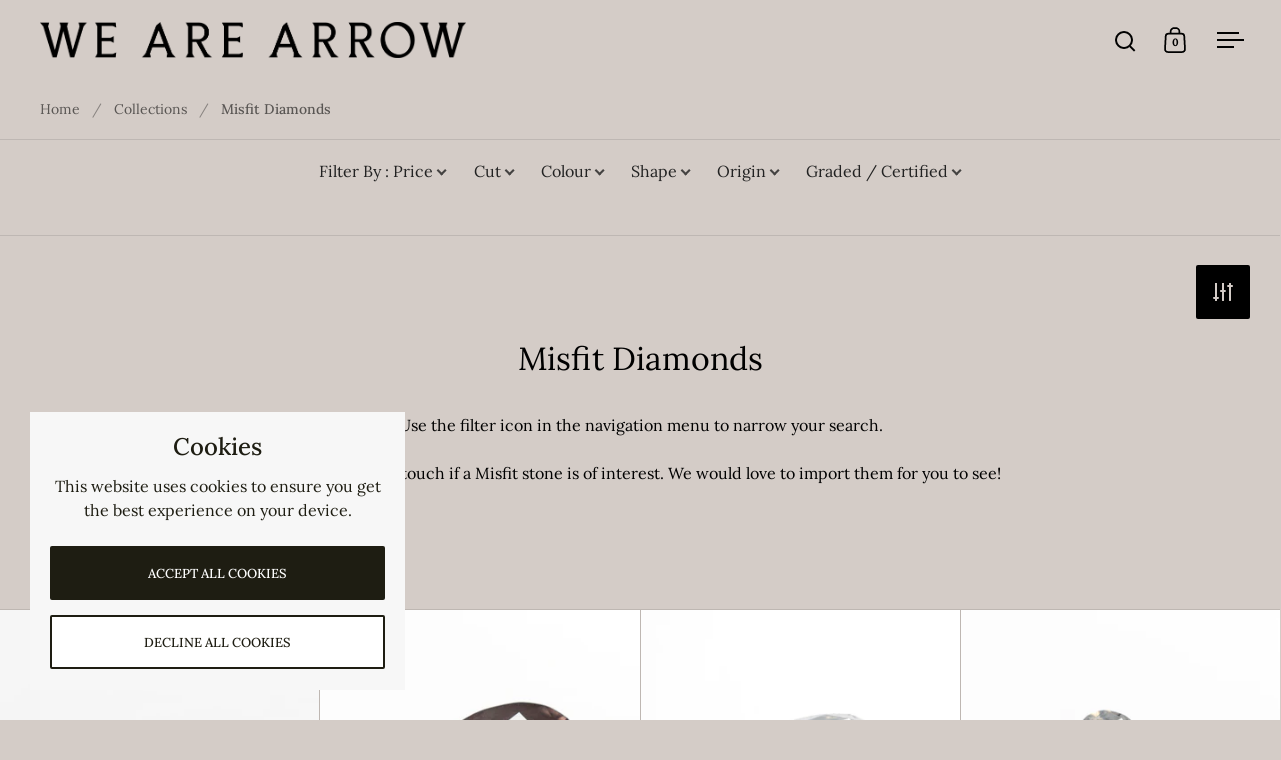

--- FILE ---
content_type: text/html; charset=utf-8
request_url: https://wearearrow.com/collections/misfit-diamonds/color_fancy-color
body_size: 48023
content:
<!doctype html><html class="no-js" lang="en" dir="ltr">
<head>
<link rel="preload" href="https://code.jquery.com/jquery-2.2.4.min.js" as="script">
<script src="https://code.jquery.com/jquery-2.2.4.min.js" integrity="sha256-BbhdlvQf/xTY9gja0Dq3HiwQF8LaCRTXxZKRutelT44=" crossorigin="anonymous"></script>
  <meta charset="utf-8">
  <meta name="viewport" content="width=device-width, initial-scale=1.0, height=device-height, minimum-scale=1.0">
  <meta http-equiv="X-UA-Compatible" content="IE=edge"><title>Misfit Diamonds &ndash; Tagged &quot;Color_Fancy Color&quot; &ndash; We Are Arrow Ltd
</title><meta name="description" content="Use the filter icon in the navigation menu to narrow your search. Please do get in touch if a Misfit stone is of interest. We would love to import them for you to see!">

<meta property="og:site_name" content="We Are Arrow Ltd">
<meta property="og:url" content="https://wearearrow.com/collections/misfit-diamonds/color_fancy-color">
<meta property="og:title" content="Misfit Diamonds">
<meta property="og:type" content="website">
<meta property="og:description" content="Use the filter icon in the navigation menu to narrow your search. Please do get in touch if a Misfit stone is of interest. We would love to import them for you to see!"><meta name="twitter:card" content="summary_large_image">
<meta name="twitter:title" content="Misfit Diamonds">
<meta name="twitter:description" content="Use the filter icon in the navigation menu to narrow your search. Please do get in touch if a Misfit stone is of interest. We would love to import them for you to see!"><script type="application/ld+json">
  [
    {
      "@context": "https://schema.org",
      "@type": "WebSite",
      "name": "We Are Arrow Ltd",
      "url": "https:\/\/wearearrow.com"
    },
    {
      "@context": "https://schema.org",
      "@type": "Organization",
      "name": "We Are Arrow Ltd",
      "url": "https:\/\/wearearrow.com"
    }
  ]
</script>

<script type="application/ld+json">
{
  "@context": "http://schema.org",
  "@type": "BreadcrumbList",
  "itemListElement": [
    {
      "@type": "ListItem",
      "position": 1,
      "name": "Home",
      "item": "https://wearearrow.com"
    },{
        "@type": "ListItem",
        "position": 2,
        "name": "Misfit Diamonds",
        "item": "https://wearearrow.com/collections/misfit-diamonds"
      }]
}
</script><link rel="canonical" href="https://wearearrow.com/collections/misfit-diamonds/color_fancy-color">

  <link rel="preconnect" href="https://cdn.shopify.com"><link rel="preconnect" href="https://fonts.shopifycdn.com" crossorigin><link href="//wearearrow.com/cdn/shop/t/15/assets/theme.css?v=14432299889316720251750277266" as="style" rel="preload"><link href="//wearearrow.com/cdn/shop/t/15/assets/section-header.css?v=171233665762437097931750794317" as="style" rel="preload"><link href="//wearearrow.com/cdn/shop/t/15/assets/component-slider.css?v=8095672625576475451750277266" as="style" rel="preload"><link href="//wearearrow.com/cdn/shop/t/15/assets/component-product-item.css?v=154712366832164997571750277266" as="style" rel="preload">
    <link rel="preload" as="image" href="//wearearrow.com/cdn/shop/files/27372-011.11ct13.74x4.86x2.36mmGIAVVS1FancyYellow-BrownGeoMarquiseStepCut1.jpg?v=1768521400&width=480" imagesrcset="//wearearrow.com/cdn/shop/files/27372-011.11ct13.74x4.86x2.36mmGIAVVS1FancyYellow-BrownGeoMarquiseStepCut1.jpg?v=1768521400&width=240 240w,//wearearrow.com/cdn/shop/files/27372-011.11ct13.74x4.86x2.36mmGIAVVS1FancyYellow-BrownGeoMarquiseStepCut1.jpg?v=1768521400&width=360 360w,//wearearrow.com/cdn/shop/files/27372-011.11ct13.74x4.86x2.36mmGIAVVS1FancyYellow-BrownGeoMarquiseStepCut1.jpg?v=1768521400&width=420 420w,//wearearrow.com/cdn/shop/files/27372-011.11ct13.74x4.86x2.36mmGIAVVS1FancyYellow-BrownGeoMarquiseStepCut1.jpg?v=1768521400&width=480 480w,//wearearrow.com/cdn/shop/files/27372-011.11ct13.74x4.86x2.36mmGIAVVS1FancyYellow-BrownGeoMarquiseStepCut1.jpg?v=1768521400&width=640 640w,//wearearrow.com/cdn/shop/files/27372-011.11ct13.74x4.86x2.36mmGIAVVS1FancyYellow-BrownGeoMarquiseStepCut1.jpg?v=1768521400&width=840 840w,//wearearrow.com/cdn/shop/files/27372-011.11ct13.74x4.86x2.36mmGIAVVS1FancyYellow-BrownGeoMarquiseStepCut1.jpg?v=1768521400&width=1080 1080w,//wearearrow.com/cdn/shop/files/27372-011.11ct13.74x4.86x2.36mmGIAVVS1FancyYellow-BrownGeoMarquiseStepCut1.jpg?v=1768521400&width=1280 1280w" imagesizes="(max-width: 768px) 50vw, (max-width: 1024px) and (orientation: portrait) 50vw, 25vw">
    

    <link rel="preload" as="image" href="//wearearrow.com/cdn/shop/files/27233-013.31ct12.81x7.29x4.96mmGIAFancyBrown-PinkPearBrilliant1.jpg?v=1767907589&width=480" imagesrcset="//wearearrow.com/cdn/shop/files/27233-013.31ct12.81x7.29x4.96mmGIAFancyBrown-PinkPearBrilliant1.jpg?v=1767907589&width=240 240w,//wearearrow.com/cdn/shop/files/27233-013.31ct12.81x7.29x4.96mmGIAFancyBrown-PinkPearBrilliant1.jpg?v=1767907589&width=360 360w,//wearearrow.com/cdn/shop/files/27233-013.31ct12.81x7.29x4.96mmGIAFancyBrown-PinkPearBrilliant1.jpg?v=1767907589&width=420 420w,//wearearrow.com/cdn/shop/files/27233-013.31ct12.81x7.29x4.96mmGIAFancyBrown-PinkPearBrilliant1.jpg?v=1767907589&width=480 480w,//wearearrow.com/cdn/shop/files/27233-013.31ct12.81x7.29x4.96mmGIAFancyBrown-PinkPearBrilliant1.jpg?v=1767907589&width=640 640w,//wearearrow.com/cdn/shop/files/27233-013.31ct12.81x7.29x4.96mmGIAFancyBrown-PinkPearBrilliant1.jpg?v=1767907589&width=840 840w,//wearearrow.com/cdn/shop/files/27233-013.31ct12.81x7.29x4.96mmGIAFancyBrown-PinkPearBrilliant1.jpg?v=1767907589&width=1080 1080w,//wearearrow.com/cdn/shop/files/27233-013.31ct12.81x7.29x4.96mmGIAFancyBrown-PinkPearBrilliant1.jpg?v=1767907589&width=1280 1280w" imagesizes="(max-width: 768px) 50vw, (max-width: 1024px) and (orientation: portrait) 50vw, 25vw">
    

<link rel="preload" href="//wearearrow.com/cdn/fonts/lora/lora_n4.9a60cb39eff3bfbc472bac5b3c5c4d7c878f0a8d.woff2" as="font" type="font/woff2" crossorigin><link rel="preload" href="//wearearrow.com/cdn/fonts/lora/lora_n4.9a60cb39eff3bfbc472bac5b3c5c4d7c878f0a8d.woff2" as="font" type="font/woff2" crossorigin>

<style>



@font-face {
  font-family: Lora;
  font-weight: 400;
  font-style: normal;
  font-display: swap;
  src: url("//wearearrow.com/cdn/fonts/lora/lora_n4.9a60cb39eff3bfbc472bac5b3c5c4d7c878f0a8d.woff2") format("woff2"),
       url("//wearearrow.com/cdn/fonts/lora/lora_n4.4d935d2630ceaf34d2e494106075f8d9f1257d25.woff") format("woff");
}
@font-face {
  font-family: Lora;
  font-weight: 400;
  font-style: normal;
  font-display: swap;
  src: url("//wearearrow.com/cdn/fonts/lora/lora_n4.9a60cb39eff3bfbc472bac5b3c5c4d7c878f0a8d.woff2") format("woff2"),
       url("//wearearrow.com/cdn/fonts/lora/lora_n4.4d935d2630ceaf34d2e494106075f8d9f1257d25.woff") format("woff");
}
@font-face {
  font-family: Lora;
  font-weight: 500;
  font-style: normal;
  font-display: swap;
  src: url("//wearearrow.com/cdn/fonts/lora/lora_n5.04efeb8e68ba4da62f0fd6abc2572b934a6148ba.woff2") format("woff2"),
       url("//wearearrow.com/cdn/fonts/lora/lora_n5.e033d2f9dd010c91e161af150080aa55acb1b9f4.woff") format("woff");
}
@font-face {
  font-family: Lora;
  font-weight: 400;
  font-style: italic;
  font-display: swap;
  src: url("//wearearrow.com/cdn/fonts/lora/lora_i4.a5059b22bd0a7547da84d66d2f523d17d17325d3.woff2") format("woff2"),
       url("//wearearrow.com/cdn/fonts/lora/lora_i4.cb2d2ab46128fa7f84060d5f92cf3f49dc8181bd.woff") format("woff");
}
</style>
<style>

  :root {

    /* Main color scheme */

    --main-text: #000000;
    --main-text-hover: rgba(0, 0, 0, 0.82);
    --main-text-foreground: #fff;
    
    --main-background: #d4ccc7;
    --main-background-secondary: rgba(0, 0, 0, 0.18);
    --main-background-third: rgba(0, 0, 0, 0.03);
    --main-borders: rgba(0, 0, 0, 0.08);
    --grid-borders: rgba(0, 0, 0, 0.1);

    /* Header & sidebars color scheme */
    
    --header-text: #000000;
    --header-text-foreground: #fff;
    
    --header-background: #d4ccc7;
    --header-background-secondary: rgba(0, 0, 0, 0.18);
    --header-borders: rgba(0, 0, 0, 0.08);
    --header-grid-borders: rgba(0, 0, 0, 0.0);--cart-image-border: 1px solid #f1f1f1;/* Footer color scheme */

    --footer-text: ;
    --footer-text-foreground: #fff;
    
    --footer-background: ;
    --footer-background-secondary: ;
    --footer-borders: ;

    --grid-image-padding: 0%;
    --grid-image-background: rgba(0,0,0,0);

    /* Buttons radius */

    --buttons-radius: 2px;

    /* Font variables */

    --font-stack-headings: Lora, serif;
    --font-weight-headings: 400;
    --font-style-headings: normal;

    --font-stack-body: Lora, serif;
    --font-weight-body: 400;--font-weight-body-bold: 500;--font-style-body: normal;

    --base-headings-size: 40;
    --base-headings-line: 1.5;
    --base-body-size: 16;
    --base-body-line: 1.5;

  }

  select, .regular-select-cover, .facets__disclosure:after {
    background-image: url("data:image/svg+xml,%0A%3Csvg width='14' height='9' viewBox='0 0 14 9' fill='none' xmlns='http://www.w3.org/2000/svg'%3E%3Cpath d='M8.42815 7.47604L7.01394 8.89025L0.528658 2.40497L1.94287 0.990753L8.42815 7.47604Z' fill='rgb(0, 0, 0)'/%3E%3Cpath d='M6.98591 8.89025L5.5717 7.47604L12.057 0.990755L13.4712 2.40497L6.98591 8.89025Z' fill='rgb(0, 0, 0)'/%3E%3C/svg%3E%0A");
  }</style><link href="//wearearrow.com/cdn/shop/t/15/assets/theme.css?v=14432299889316720251750277266" rel="stylesheet" type="text/css" media="all" />

  <script>window.performance && window.performance.mark && window.performance.mark('shopify.content_for_header.start');</script><meta id="shopify-digital-wallet" name="shopify-digital-wallet" content="/1265795119/digital_wallets/dialog">
<meta name="shopify-checkout-api-token" content="00716e486f91d51ba1bd44f90bd7fac0">
<link rel="alternate" type="application/atom+xml" title="Feed" href="/collections/misfit-diamonds/color_fancy-color.atom" />
<link rel="alternate" type="application/json+oembed" href="https://wearearrow.com/collections/misfit-diamonds/color_fancy-color.oembed">
<script async="async" src="/checkouts/internal/preloads.js?locale=en-GB"></script>
<link rel="preconnect" href="https://shop.app" crossorigin="anonymous">
<script async="async" src="https://shop.app/checkouts/internal/preloads.js?locale=en-GB&shop_id=1265795119" crossorigin="anonymous"></script>
<script id="apple-pay-shop-capabilities" type="application/json">{"shopId":1265795119,"countryCode":"GB","currencyCode":"GBP","merchantCapabilities":["supports3DS"],"merchantId":"gid:\/\/shopify\/Shop\/1265795119","merchantName":"We Are Arrow Ltd","requiredBillingContactFields":["postalAddress","email"],"requiredShippingContactFields":["postalAddress","email"],"shippingType":"shipping","supportedNetworks":["visa","maestro","masterCard","amex","discover","elo"],"total":{"type":"pending","label":"We Are Arrow Ltd","amount":"1.00"},"shopifyPaymentsEnabled":true,"supportsSubscriptions":true}</script>
<script id="shopify-features" type="application/json">{"accessToken":"00716e486f91d51ba1bd44f90bd7fac0","betas":["rich-media-storefront-analytics"],"domain":"wearearrow.com","predictiveSearch":true,"shopId":1265795119,"locale":"en"}</script>
<script>var Shopify = Shopify || {};
Shopify.shop = "we-are-arrow.myshopify.com";
Shopify.locale = "en";
Shopify.currency = {"active":"GBP","rate":"1.0"};
Shopify.country = "GB";
Shopify.theme = {"name":"NEW SITE","id":180294975865,"schema_name":"Split","schema_version":"4.4.0","theme_store_id":842,"role":"main"};
Shopify.theme.handle = "null";
Shopify.theme.style = {"id":null,"handle":null};
Shopify.cdnHost = "wearearrow.com/cdn";
Shopify.routes = Shopify.routes || {};
Shopify.routes.root = "/";</script>
<script type="module">!function(o){(o.Shopify=o.Shopify||{}).modules=!0}(window);</script>
<script>!function(o){function n(){var o=[];function n(){o.push(Array.prototype.slice.apply(arguments))}return n.q=o,n}var t=o.Shopify=o.Shopify||{};t.loadFeatures=n(),t.autoloadFeatures=n()}(window);</script>
<script>
  window.ShopifyPay = window.ShopifyPay || {};
  window.ShopifyPay.apiHost = "shop.app\/pay";
  window.ShopifyPay.redirectState = null;
</script>
<script id="shop-js-analytics" type="application/json">{"pageType":"collection"}</script>
<script defer="defer" async type="module" src="//wearearrow.com/cdn/shopifycloud/shop-js/modules/v2/client.init-shop-cart-sync_BN7fPSNr.en.esm.js"></script>
<script defer="defer" async type="module" src="//wearearrow.com/cdn/shopifycloud/shop-js/modules/v2/chunk.common_Cbph3Kss.esm.js"></script>
<script defer="defer" async type="module" src="//wearearrow.com/cdn/shopifycloud/shop-js/modules/v2/chunk.modal_DKumMAJ1.esm.js"></script>
<script type="module">
  await import("//wearearrow.com/cdn/shopifycloud/shop-js/modules/v2/client.init-shop-cart-sync_BN7fPSNr.en.esm.js");
await import("//wearearrow.com/cdn/shopifycloud/shop-js/modules/v2/chunk.common_Cbph3Kss.esm.js");
await import("//wearearrow.com/cdn/shopifycloud/shop-js/modules/v2/chunk.modal_DKumMAJ1.esm.js");

  window.Shopify.SignInWithShop?.initShopCartSync?.({"fedCMEnabled":true,"windoidEnabled":true});

</script>
<script>
  window.Shopify = window.Shopify || {};
  if (!window.Shopify.featureAssets) window.Shopify.featureAssets = {};
  window.Shopify.featureAssets['shop-js'] = {"shop-cart-sync":["modules/v2/client.shop-cart-sync_CJVUk8Jm.en.esm.js","modules/v2/chunk.common_Cbph3Kss.esm.js","modules/v2/chunk.modal_DKumMAJ1.esm.js"],"init-fed-cm":["modules/v2/client.init-fed-cm_7Fvt41F4.en.esm.js","modules/v2/chunk.common_Cbph3Kss.esm.js","modules/v2/chunk.modal_DKumMAJ1.esm.js"],"init-shop-email-lookup-coordinator":["modules/v2/client.init-shop-email-lookup-coordinator_Cc088_bR.en.esm.js","modules/v2/chunk.common_Cbph3Kss.esm.js","modules/v2/chunk.modal_DKumMAJ1.esm.js"],"init-windoid":["modules/v2/client.init-windoid_hPopwJRj.en.esm.js","modules/v2/chunk.common_Cbph3Kss.esm.js","modules/v2/chunk.modal_DKumMAJ1.esm.js"],"shop-button":["modules/v2/client.shop-button_B0jaPSNF.en.esm.js","modules/v2/chunk.common_Cbph3Kss.esm.js","modules/v2/chunk.modal_DKumMAJ1.esm.js"],"shop-cash-offers":["modules/v2/client.shop-cash-offers_DPIskqss.en.esm.js","modules/v2/chunk.common_Cbph3Kss.esm.js","modules/v2/chunk.modal_DKumMAJ1.esm.js"],"shop-toast-manager":["modules/v2/client.shop-toast-manager_CK7RT69O.en.esm.js","modules/v2/chunk.common_Cbph3Kss.esm.js","modules/v2/chunk.modal_DKumMAJ1.esm.js"],"init-shop-cart-sync":["modules/v2/client.init-shop-cart-sync_BN7fPSNr.en.esm.js","modules/v2/chunk.common_Cbph3Kss.esm.js","modules/v2/chunk.modal_DKumMAJ1.esm.js"],"init-customer-accounts-sign-up":["modules/v2/client.init-customer-accounts-sign-up_CfPf4CXf.en.esm.js","modules/v2/client.shop-login-button_DeIztwXF.en.esm.js","modules/v2/chunk.common_Cbph3Kss.esm.js","modules/v2/chunk.modal_DKumMAJ1.esm.js"],"pay-button":["modules/v2/client.pay-button_CgIwFSYN.en.esm.js","modules/v2/chunk.common_Cbph3Kss.esm.js","modules/v2/chunk.modal_DKumMAJ1.esm.js"],"init-customer-accounts":["modules/v2/client.init-customer-accounts_DQ3x16JI.en.esm.js","modules/v2/client.shop-login-button_DeIztwXF.en.esm.js","modules/v2/chunk.common_Cbph3Kss.esm.js","modules/v2/chunk.modal_DKumMAJ1.esm.js"],"avatar":["modules/v2/client.avatar_BTnouDA3.en.esm.js"],"init-shop-for-new-customer-accounts":["modules/v2/client.init-shop-for-new-customer-accounts_CsZy_esa.en.esm.js","modules/v2/client.shop-login-button_DeIztwXF.en.esm.js","modules/v2/chunk.common_Cbph3Kss.esm.js","modules/v2/chunk.modal_DKumMAJ1.esm.js"],"shop-follow-button":["modules/v2/client.shop-follow-button_BRMJjgGd.en.esm.js","modules/v2/chunk.common_Cbph3Kss.esm.js","modules/v2/chunk.modal_DKumMAJ1.esm.js"],"checkout-modal":["modules/v2/client.checkout-modal_B9Drz_yf.en.esm.js","modules/v2/chunk.common_Cbph3Kss.esm.js","modules/v2/chunk.modal_DKumMAJ1.esm.js"],"shop-login-button":["modules/v2/client.shop-login-button_DeIztwXF.en.esm.js","modules/v2/chunk.common_Cbph3Kss.esm.js","modules/v2/chunk.modal_DKumMAJ1.esm.js"],"lead-capture":["modules/v2/client.lead-capture_DXYzFM3R.en.esm.js","modules/v2/chunk.common_Cbph3Kss.esm.js","modules/v2/chunk.modal_DKumMAJ1.esm.js"],"shop-login":["modules/v2/client.shop-login_CA5pJqmO.en.esm.js","modules/v2/chunk.common_Cbph3Kss.esm.js","modules/v2/chunk.modal_DKumMAJ1.esm.js"],"payment-terms":["modules/v2/client.payment-terms_BxzfvcZJ.en.esm.js","modules/v2/chunk.common_Cbph3Kss.esm.js","modules/v2/chunk.modal_DKumMAJ1.esm.js"]};
</script>
<script>(function() {
  var isLoaded = false;
  function asyncLoad() {
    if (isLoaded) return;
    isLoaded = true;
    var urls = ["\/\/d1liekpayvooaz.cloudfront.net\/apps\/customizery\/customizery.js?shop=we-are-arrow.myshopify.com","https:\/\/cdn.sesami.co\/shopify.js?shop=we-are-arrow.myshopify.com","https:\/\/cdn.nfcube.com\/instafeed-443fac8e66fe41801126458234507ed9.js?shop=we-are-arrow.myshopify.com","https:\/\/cloudsearch-1f874.kxcdn.com\/shopify.js?filtersEnabled=1\u0026appEmbedOnly=1\u0026shop=we-are-arrow.myshopify.com"];
    for (var i = 0; i < urls.length; i++) {
      var s = document.createElement('script');
      s.type = 'text/javascript';
      s.async = true;
      s.src = urls[i];
      var x = document.getElementsByTagName('script')[0];
      x.parentNode.insertBefore(s, x);
    }
  };
  if(window.attachEvent) {
    window.attachEvent('onload', asyncLoad);
  } else {
    window.addEventListener('load', asyncLoad, false);
  }
})();</script>
<script id="__st">var __st={"a":1265795119,"offset":0,"reqid":"14e343fc-03c4-4d8b-981f-342e8ccc4b0c-1770066348","pageurl":"wearearrow.com\/collections\/misfit-diamonds\/color_fancy-color","u":"23c8acb52f54","p":"collection","rtyp":"collection","rid":331173691573};</script>
<script>window.ShopifyPaypalV4VisibilityTracking = true;</script>
<script id="captcha-bootstrap">!function(){'use strict';const t='contact',e='account',n='new_comment',o=[[t,t],['blogs',n],['comments',n],[t,'customer']],c=[[e,'customer_login'],[e,'guest_login'],[e,'recover_customer_password'],[e,'create_customer']],r=t=>t.map((([t,e])=>`form[action*='/${t}']:not([data-nocaptcha='true']) input[name='form_type'][value='${e}']`)).join(','),a=t=>()=>t?[...document.querySelectorAll(t)].map((t=>t.form)):[];function s(){const t=[...o],e=r(t);return a(e)}const i='password',u='form_key',d=['recaptcha-v3-token','g-recaptcha-response','h-captcha-response',i],f=()=>{try{return window.sessionStorage}catch{return}},m='__shopify_v',_=t=>t.elements[u];function p(t,e,n=!1){try{const o=window.sessionStorage,c=JSON.parse(o.getItem(e)),{data:r}=function(t){const{data:e,action:n}=t;return t[m]||n?{data:e,action:n}:{data:t,action:n}}(c);for(const[e,n]of Object.entries(r))t.elements[e]&&(t.elements[e].value=n);n&&o.removeItem(e)}catch(o){console.error('form repopulation failed',{error:o})}}const l='form_type',E='cptcha';function T(t){t.dataset[E]=!0}const w=window,h=w.document,L='Shopify',v='ce_forms',y='captcha';let A=!1;((t,e)=>{const n=(g='f06e6c50-85a8-45c8-87d0-21a2b65856fe',I='https://cdn.shopify.com/shopifycloud/storefront-forms-hcaptcha/ce_storefront_forms_captcha_hcaptcha.v1.5.2.iife.js',D={infoText:'Protected by hCaptcha',privacyText:'Privacy',termsText:'Terms'},(t,e,n)=>{const o=w[L][v],c=o.bindForm;if(c)return c(t,g,e,D).then(n);var r;o.q.push([[t,g,e,D],n]),r=I,A||(h.body.append(Object.assign(h.createElement('script'),{id:'captcha-provider',async:!0,src:r})),A=!0)});var g,I,D;w[L]=w[L]||{},w[L][v]=w[L][v]||{},w[L][v].q=[],w[L][y]=w[L][y]||{},w[L][y].protect=function(t,e){n(t,void 0,e),T(t)},Object.freeze(w[L][y]),function(t,e,n,w,h,L){const[v,y,A,g]=function(t,e,n){const i=e?o:[],u=t?c:[],d=[...i,...u],f=r(d),m=r(i),_=r(d.filter((([t,e])=>n.includes(e))));return[a(f),a(m),a(_),s()]}(w,h,L),I=t=>{const e=t.target;return e instanceof HTMLFormElement?e:e&&e.form},D=t=>v().includes(t);t.addEventListener('submit',(t=>{const e=I(t);if(!e)return;const n=D(e)&&!e.dataset.hcaptchaBound&&!e.dataset.recaptchaBound,o=_(e),c=g().includes(e)&&(!o||!o.value);(n||c)&&t.preventDefault(),c&&!n&&(function(t){try{if(!f())return;!function(t){const e=f();if(!e)return;const n=_(t);if(!n)return;const o=n.value;o&&e.removeItem(o)}(t);const e=Array.from(Array(32),(()=>Math.random().toString(36)[2])).join('');!function(t,e){_(t)||t.append(Object.assign(document.createElement('input'),{type:'hidden',name:u})),t.elements[u].value=e}(t,e),function(t,e){const n=f();if(!n)return;const o=[...t.querySelectorAll(`input[type='${i}']`)].map((({name:t})=>t)),c=[...d,...o],r={};for(const[a,s]of new FormData(t).entries())c.includes(a)||(r[a]=s);n.setItem(e,JSON.stringify({[m]:1,action:t.action,data:r}))}(t,e)}catch(e){console.error('failed to persist form',e)}}(e),e.submit())}));const S=(t,e)=>{t&&!t.dataset[E]&&(n(t,e.some((e=>e===t))),T(t))};for(const o of['focusin','change'])t.addEventListener(o,(t=>{const e=I(t);D(e)&&S(e,y())}));const B=e.get('form_key'),M=e.get(l),P=B&&M;t.addEventListener('DOMContentLoaded',(()=>{const t=y();if(P)for(const e of t)e.elements[l].value===M&&p(e,B);[...new Set([...A(),...v().filter((t=>'true'===t.dataset.shopifyCaptcha))])].forEach((e=>S(e,t)))}))}(h,new URLSearchParams(w.location.search),n,t,e,['guest_login'])})(!0,!0)}();</script>
<script integrity="sha256-4kQ18oKyAcykRKYeNunJcIwy7WH5gtpwJnB7kiuLZ1E=" data-source-attribution="shopify.loadfeatures" defer="defer" src="//wearearrow.com/cdn/shopifycloud/storefront/assets/storefront/load_feature-a0a9edcb.js" crossorigin="anonymous"></script>
<script crossorigin="anonymous" defer="defer" src="//wearearrow.com/cdn/shopifycloud/storefront/assets/shopify_pay/storefront-65b4c6d7.js?v=20250812"></script>
<script data-source-attribution="shopify.dynamic_checkout.dynamic.init">var Shopify=Shopify||{};Shopify.PaymentButton=Shopify.PaymentButton||{isStorefrontPortableWallets:!0,init:function(){window.Shopify.PaymentButton.init=function(){};var t=document.createElement("script");t.src="https://wearearrow.com/cdn/shopifycloud/portable-wallets/latest/portable-wallets.en.js",t.type="module",document.head.appendChild(t)}};
</script>
<script data-source-attribution="shopify.dynamic_checkout.buyer_consent">
  function portableWalletsHideBuyerConsent(e){var t=document.getElementById("shopify-buyer-consent"),n=document.getElementById("shopify-subscription-policy-button");t&&n&&(t.classList.add("hidden"),t.setAttribute("aria-hidden","true"),n.removeEventListener("click",e))}function portableWalletsShowBuyerConsent(e){var t=document.getElementById("shopify-buyer-consent"),n=document.getElementById("shopify-subscription-policy-button");t&&n&&(t.classList.remove("hidden"),t.removeAttribute("aria-hidden"),n.addEventListener("click",e))}window.Shopify?.PaymentButton&&(window.Shopify.PaymentButton.hideBuyerConsent=portableWalletsHideBuyerConsent,window.Shopify.PaymentButton.showBuyerConsent=portableWalletsShowBuyerConsent);
</script>
<script data-source-attribution="shopify.dynamic_checkout.cart.bootstrap">document.addEventListener("DOMContentLoaded",(function(){function t(){return document.querySelector("shopify-accelerated-checkout-cart, shopify-accelerated-checkout")}if(t())Shopify.PaymentButton.init();else{new MutationObserver((function(e,n){t()&&(Shopify.PaymentButton.init(),n.disconnect())})).observe(document.body,{childList:!0,subtree:!0})}}));
</script>
<link id="shopify-accelerated-checkout-styles" rel="stylesheet" media="screen" href="https://wearearrow.com/cdn/shopifycloud/portable-wallets/latest/accelerated-checkout-backwards-compat.css" crossorigin="anonymous">
<style id="shopify-accelerated-checkout-cart">
        #shopify-buyer-consent {
  margin-top: 1em;
  display: inline-block;
  width: 100%;
}

#shopify-buyer-consent.hidden {
  display: none;
}

#shopify-subscription-policy-button {
  background: none;
  border: none;
  padding: 0;
  text-decoration: underline;
  font-size: inherit;
  cursor: pointer;
}

#shopify-subscription-policy-button::before {
  box-shadow: none;
}

      </style>

<script>window.performance && window.performance.mark && window.performance.mark('shopify.content_for_header.end');</script>

  <script>
    const rbi = [];
    const ribSetSize = (img) => {
      if ( img.offsetWidth / parseInt(img.dataset.ratio) < img.offsetHeight ) {
        img.setAttribute('sizes', `${Math.ceil(img.offsetHeight * parseInt(img.dataset.ratio))}px`);
      } else {
        img.setAttribute('sizes', `${Math.ceil(img.offsetWidth)}px`);
      }
    }
    function debounce(fn, wait) {
      let t;
      return (...args) => {
        clearTimeout(t);
        t = setTimeout(() => fn.apply(this, args), wait);
      };
    }
    window.KEYCODES = {
      TAB: 9,
      ESC: 27,
      DOWN: 40,
      RIGHT: 39,
      UP: 38,
      LEFT: 37,
      RETURN: 13
    };
    window.addEventListener('resize', debounce(()=>{
      for ( let img of rbi ) {
        ribSetSize(img);
      }
    }, 250));
  </script>

  <script>
    const ProductHeaderHelper = productSelector => {
      const originalHeader = document.querySelector(`${productSelector} .product-header`);
      let duplicateHeader = document.createElement('div');
      duplicateHeader.classList = 'product-header product-header--mobile';
      duplicateHeader.innerHTML = document.querySelector(`${productSelector} product-header`).innerHTML;
      duplicateHeader.querySelector('.price-reviews').id = "";
      document.querySelector(`${productSelector}`).prepend(duplicateHeader);
      const headerObserver = new MutationObserver(mutations=>{
        for ( const mutation of mutations ) {
          duplicateHeader.innerHTML = originalHeader.innerHTML;
        }
      });
      headerObserver.observe(originalHeader,{ attributes: false, childList: true, subtree: true })
    }
  </script><noscript>
    <link rel="stylesheet" href="//wearearrow.com/cdn/shop/t/15/assets/theme-noscript.css?v=143651147855901250301750277266">
  </noscript>

  <script src="//wearearrow.com/cdn/shop/t/15/assets/component-video-background.js?v=144337521800850417181750277266" defer></script>

<!-- BEGIN app block: shopify://apps/xcloud-search-product-filter/blocks/cloudsearch_opt/8ddbd0bf-e311-492e-ab28-69d0ad268fac --><!-- END app block --><script src="https://cdn.shopify.com/extensions/019b03f2-74ec-7b24-a3a5-6d0193115a31/cloudsearch-63/assets/shopify.js" type="text/javascript" defer="defer"></script>
<link href="https://monorail-edge.shopifysvc.com" rel="dns-prefetch">
<script>(function(){if ("sendBeacon" in navigator && "performance" in window) {try {var session_token_from_headers = performance.getEntriesByType('navigation')[0].serverTiming.find(x => x.name == '_s').description;} catch {var session_token_from_headers = undefined;}var session_cookie_matches = document.cookie.match(/_shopify_s=([^;]*)/);var session_token_from_cookie = session_cookie_matches && session_cookie_matches.length === 2 ? session_cookie_matches[1] : "";var session_token = session_token_from_headers || session_token_from_cookie || "";function handle_abandonment_event(e) {var entries = performance.getEntries().filter(function(entry) {return /monorail-edge.shopifysvc.com/.test(entry.name);});if (!window.abandonment_tracked && entries.length === 0) {window.abandonment_tracked = true;var currentMs = Date.now();var navigation_start = performance.timing.navigationStart;var payload = {shop_id: 1265795119,url: window.location.href,navigation_start,duration: currentMs - navigation_start,session_token,page_type: "collection"};window.navigator.sendBeacon("https://monorail-edge.shopifysvc.com/v1/produce", JSON.stringify({schema_id: "online_store_buyer_site_abandonment/1.1",payload: payload,metadata: {event_created_at_ms: currentMs,event_sent_at_ms: currentMs}}));}}window.addEventListener('pagehide', handle_abandonment_event);}}());</script>
<script id="web-pixels-manager-setup">(function e(e,d,r,n,o){if(void 0===o&&(o={}),!Boolean(null===(a=null===(i=window.Shopify)||void 0===i?void 0:i.analytics)||void 0===a?void 0:a.replayQueue)){var i,a;window.Shopify=window.Shopify||{};var t=window.Shopify;t.analytics=t.analytics||{};var s=t.analytics;s.replayQueue=[],s.publish=function(e,d,r){return s.replayQueue.push([e,d,r]),!0};try{self.performance.mark("wpm:start")}catch(e){}var l=function(){var e={modern:/Edge?\/(1{2}[4-9]|1[2-9]\d|[2-9]\d{2}|\d{4,})\.\d+(\.\d+|)|Firefox\/(1{2}[4-9]|1[2-9]\d|[2-9]\d{2}|\d{4,})\.\d+(\.\d+|)|Chrom(ium|e)\/(9{2}|\d{3,})\.\d+(\.\d+|)|(Maci|X1{2}).+ Version\/(15\.\d+|(1[6-9]|[2-9]\d|\d{3,})\.\d+)([,.]\d+|)( \(\w+\)|)( Mobile\/\w+|) Safari\/|Chrome.+OPR\/(9{2}|\d{3,})\.\d+\.\d+|(CPU[ +]OS|iPhone[ +]OS|CPU[ +]iPhone|CPU IPhone OS|CPU iPad OS)[ +]+(15[._]\d+|(1[6-9]|[2-9]\d|\d{3,})[._]\d+)([._]\d+|)|Android:?[ /-](13[3-9]|1[4-9]\d|[2-9]\d{2}|\d{4,})(\.\d+|)(\.\d+|)|Android.+Firefox\/(13[5-9]|1[4-9]\d|[2-9]\d{2}|\d{4,})\.\d+(\.\d+|)|Android.+Chrom(ium|e)\/(13[3-9]|1[4-9]\d|[2-9]\d{2}|\d{4,})\.\d+(\.\d+|)|SamsungBrowser\/([2-9]\d|\d{3,})\.\d+/,legacy:/Edge?\/(1[6-9]|[2-9]\d|\d{3,})\.\d+(\.\d+|)|Firefox\/(5[4-9]|[6-9]\d|\d{3,})\.\d+(\.\d+|)|Chrom(ium|e)\/(5[1-9]|[6-9]\d|\d{3,})\.\d+(\.\d+|)([\d.]+$|.*Safari\/(?![\d.]+ Edge\/[\d.]+$))|(Maci|X1{2}).+ Version\/(10\.\d+|(1[1-9]|[2-9]\d|\d{3,})\.\d+)([,.]\d+|)( \(\w+\)|)( Mobile\/\w+|) Safari\/|Chrome.+OPR\/(3[89]|[4-9]\d|\d{3,})\.\d+\.\d+|(CPU[ +]OS|iPhone[ +]OS|CPU[ +]iPhone|CPU IPhone OS|CPU iPad OS)[ +]+(10[._]\d+|(1[1-9]|[2-9]\d|\d{3,})[._]\d+)([._]\d+|)|Android:?[ /-](13[3-9]|1[4-9]\d|[2-9]\d{2}|\d{4,})(\.\d+|)(\.\d+|)|Mobile Safari.+OPR\/([89]\d|\d{3,})\.\d+\.\d+|Android.+Firefox\/(13[5-9]|1[4-9]\d|[2-9]\d{2}|\d{4,})\.\d+(\.\d+|)|Android.+Chrom(ium|e)\/(13[3-9]|1[4-9]\d|[2-9]\d{2}|\d{4,})\.\d+(\.\d+|)|Android.+(UC? ?Browser|UCWEB|U3)[ /]?(15\.([5-9]|\d{2,})|(1[6-9]|[2-9]\d|\d{3,})\.\d+)\.\d+|SamsungBrowser\/(5\.\d+|([6-9]|\d{2,})\.\d+)|Android.+MQ{2}Browser\/(14(\.(9|\d{2,})|)|(1[5-9]|[2-9]\d|\d{3,})(\.\d+|))(\.\d+|)|K[Aa][Ii]OS\/(3\.\d+|([4-9]|\d{2,})\.\d+)(\.\d+|)/},d=e.modern,r=e.legacy,n=navigator.userAgent;return n.match(d)?"modern":n.match(r)?"legacy":"unknown"}(),u="modern"===l?"modern":"legacy",c=(null!=n?n:{modern:"",legacy:""})[u],f=function(e){return[e.baseUrl,"/wpm","/b",e.hashVersion,"modern"===e.buildTarget?"m":"l",".js"].join("")}({baseUrl:d,hashVersion:r,buildTarget:u}),m=function(e){var d=e.version,r=e.bundleTarget,n=e.surface,o=e.pageUrl,i=e.monorailEndpoint;return{emit:function(e){var a=e.status,t=e.errorMsg,s=(new Date).getTime(),l=JSON.stringify({metadata:{event_sent_at_ms:s},events:[{schema_id:"web_pixels_manager_load/3.1",payload:{version:d,bundle_target:r,page_url:o,status:a,surface:n,error_msg:t},metadata:{event_created_at_ms:s}}]});if(!i)return console&&console.warn&&console.warn("[Web Pixels Manager] No Monorail endpoint provided, skipping logging."),!1;try{return self.navigator.sendBeacon.bind(self.navigator)(i,l)}catch(e){}var u=new XMLHttpRequest;try{return u.open("POST",i,!0),u.setRequestHeader("Content-Type","text/plain"),u.send(l),!0}catch(e){return console&&console.warn&&console.warn("[Web Pixels Manager] Got an unhandled error while logging to Monorail."),!1}}}}({version:r,bundleTarget:l,surface:e.surface,pageUrl:self.location.href,monorailEndpoint:e.monorailEndpoint});try{o.browserTarget=l,function(e){var d=e.src,r=e.async,n=void 0===r||r,o=e.onload,i=e.onerror,a=e.sri,t=e.scriptDataAttributes,s=void 0===t?{}:t,l=document.createElement("script"),u=document.querySelector("head"),c=document.querySelector("body");if(l.async=n,l.src=d,a&&(l.integrity=a,l.crossOrigin="anonymous"),s)for(var f in s)if(Object.prototype.hasOwnProperty.call(s,f))try{l.dataset[f]=s[f]}catch(e){}if(o&&l.addEventListener("load",o),i&&l.addEventListener("error",i),u)u.appendChild(l);else{if(!c)throw new Error("Did not find a head or body element to append the script");c.appendChild(l)}}({src:f,async:!0,onload:function(){if(!function(){var e,d;return Boolean(null===(d=null===(e=window.Shopify)||void 0===e?void 0:e.analytics)||void 0===d?void 0:d.initialized)}()){var d=window.webPixelsManager.init(e)||void 0;if(d){var r=window.Shopify.analytics;r.replayQueue.forEach((function(e){var r=e[0],n=e[1],o=e[2];d.publishCustomEvent(r,n,o)})),r.replayQueue=[],r.publish=d.publishCustomEvent,r.visitor=d.visitor,r.initialized=!0}}},onerror:function(){return m.emit({status:"failed",errorMsg:"".concat(f," has failed to load")})},sri:function(e){var d=/^sha384-[A-Za-z0-9+/=]+$/;return"string"==typeof e&&d.test(e)}(c)?c:"",scriptDataAttributes:o}),m.emit({status:"loading"})}catch(e){m.emit({status:"failed",errorMsg:(null==e?void 0:e.message)||"Unknown error"})}}})({shopId: 1265795119,storefrontBaseUrl: "https://wearearrow.com",extensionsBaseUrl: "https://extensions.shopifycdn.com/cdn/shopifycloud/web-pixels-manager",monorailEndpoint: "https://monorail-edge.shopifysvc.com/unstable/produce_batch",surface: "storefront-renderer",enabledBetaFlags: ["2dca8a86"],webPixelsConfigList: [{"id":"914620793","configuration":"{\"config\":\"{\\\"pixel_id\\\":\\\"G-7PP0V2KMEZ\\\",\\\"gtag_events\\\":[{\\\"type\\\":\\\"begin_checkout\\\",\\\"action_label\\\":\\\"G-7PP0V2KMEZ\\\"},{\\\"type\\\":\\\"search\\\",\\\"action_label\\\":\\\"G-7PP0V2KMEZ\\\"},{\\\"type\\\":\\\"view_item\\\",\\\"action_label\\\":\\\"G-7PP0V2KMEZ\\\"},{\\\"type\\\":\\\"purchase\\\",\\\"action_label\\\":\\\"G-7PP0V2KMEZ\\\"},{\\\"type\\\":\\\"page_view\\\",\\\"action_label\\\":\\\"G-7PP0V2KMEZ\\\"},{\\\"type\\\":\\\"add_payment_info\\\",\\\"action_label\\\":\\\"G-7PP0V2KMEZ\\\"},{\\\"type\\\":\\\"add_to_cart\\\",\\\"action_label\\\":\\\"G-7PP0V2KMEZ\\\"}],\\\"enable_monitoring_mode\\\":false}\"}","eventPayloadVersion":"v1","runtimeContext":"OPEN","scriptVersion":"b2a88bafab3e21179ed38636efcd8a93","type":"APP","apiClientId":1780363,"privacyPurposes":[],"dataSharingAdjustments":{"protectedCustomerApprovalScopes":["read_customer_address","read_customer_email","read_customer_name","read_customer_personal_data","read_customer_phone"]}},{"id":"196968825","eventPayloadVersion":"v1","runtimeContext":"LAX","scriptVersion":"1","type":"CUSTOM","privacyPurposes":["ANALYTICS"],"name":"Google Analytics tag (migrated)"},{"id":"shopify-app-pixel","configuration":"{}","eventPayloadVersion":"v1","runtimeContext":"STRICT","scriptVersion":"0450","apiClientId":"shopify-pixel","type":"APP","privacyPurposes":["ANALYTICS","MARKETING"]},{"id":"shopify-custom-pixel","eventPayloadVersion":"v1","runtimeContext":"LAX","scriptVersion":"0450","apiClientId":"shopify-pixel","type":"CUSTOM","privacyPurposes":["ANALYTICS","MARKETING"]}],isMerchantRequest: false,initData: {"shop":{"name":"We Are Arrow Ltd","paymentSettings":{"currencyCode":"GBP"},"myshopifyDomain":"we-are-arrow.myshopify.com","countryCode":"GB","storefrontUrl":"https:\/\/wearearrow.com"},"customer":null,"cart":null,"checkout":null,"productVariants":[],"purchasingCompany":null},},"https://wearearrow.com/cdn","3918e4e0wbf3ac3cepc5707306mb02b36c6",{"modern":"","legacy":""},{"shopId":"1265795119","storefrontBaseUrl":"https:\/\/wearearrow.com","extensionBaseUrl":"https:\/\/extensions.shopifycdn.com\/cdn\/shopifycloud\/web-pixels-manager","surface":"storefront-renderer","enabledBetaFlags":"[\"2dca8a86\"]","isMerchantRequest":"false","hashVersion":"3918e4e0wbf3ac3cepc5707306mb02b36c6","publish":"custom","events":"[[\"page_viewed\",{}],[\"collection_viewed\",{\"collection\":{\"id\":\"331173691573\",\"title\":\"Misfit Diamonds\",\"productVariants\":[{\"price\":{\"amount\":4850.0,\"currencyCode\":\"GBP\"},\"product\":{\"title\":\"1.11ct 13.74x4.86x2.36mm GIA VVS1 Fancy Yellow-Brown Geo Marquise Step Cut 27372-01\",\"vendor\":\"Misfit Diamonds\",\"id\":\"15317807202681\",\"untranslatedTitle\":\"1.11ct 13.74x4.86x2.36mm GIA VVS1 Fancy Yellow-Brown Geo Marquise Step Cut 27372-01\",\"url\":\"\/products\/1-11ct-13-74x4-86x2-36mm-gia-vvs1-fancy-yellow-brown-geo-marquise-step-cut-27372-01\",\"type\":\"\"},\"id\":\"56507162984825\",\"image\":{\"src\":\"\/\/wearearrow.com\/cdn\/shop\/files\/27372-011.11ct13.74x4.86x2.36mmGIAVVS1FancyYellow-BrownGeoMarquiseStepCut1.jpg?v=1768521400\"},\"sku\":\"27372-01\",\"title\":\"Default Title\",\"untranslatedTitle\":\"Default Title\"},{\"price\":{\"amount\":7621.0,\"currencyCode\":\"GBP\"},\"product\":{\"title\":\"3.31ct 12.81x7.29x4.96mm GIA Fancy Brown-Pink Pear Brilliant 27233-01\",\"vendor\":\"Misfit Diamonds\",\"id\":\"15307817189753\",\"untranslatedTitle\":\"3.31ct 12.81x7.29x4.96mm GIA Fancy Brown-Pink Pear Brilliant 27233-01\",\"url\":\"\/products\/3-31ct-12-81x7-29x4-96mm-gia-fancy-brown-pink-pear-brilliant-27233-01\",\"type\":\"\"},\"id\":\"56471839474041\",\"image\":{\"src\":\"\/\/wearearrow.com\/cdn\/shop\/files\/27233-013.31ct12.81x7.29x4.96mmGIAFancyBrown-PinkPearBrilliant1.jpg?v=1767907589\"},\"sku\":\"27233-01\",\"title\":\"Default Title\",\"untranslatedTitle\":\"Default Title\"},{\"price\":{\"amount\":3587.0,\"currencyCode\":\"GBP\"},\"product\":{\"title\":\"1.98ct 10.34x6.22x3.77mm Fancy White Pear Double Cut 26787-27\",\"vendor\":\"Misfit Diamonds\",\"id\":\"15278918107513\",\"untranslatedTitle\":\"1.98ct 10.34x6.22x3.77mm Fancy White Pear Double Cut 26787-27\",\"url\":\"\/products\/1-98ct-10-34x6-22x3-77mm-fancy-white-pear-double-cut-26787-27\",\"type\":\"\"},\"id\":\"56367483814265\",\"image\":{\"src\":\"\/\/wearearrow.com\/cdn\/shop\/files\/26787-271.98ct10.34x6.22x3.77mmPearDoubleCut1_f0b17497-f370-49b3-99b7-a655f8c3e2c2.jpg?v=1765939200\"},\"sku\":\"26787-27\",\"title\":\"Default Title\",\"untranslatedTitle\":\"Default Title\"},{\"price\":{\"amount\":2485.0,\"currencyCode\":\"GBP\"},\"product\":{\"title\":\"1.49ct 6.77x7.62x4.41mm Fancy White Heart Brilliant 26805-01\",\"vendor\":\"Misfit Diamonds\",\"id\":\"15165211902329\",\"untranslatedTitle\":\"1.49ct 6.77x7.62x4.41mm Fancy White Heart Brilliant 26805-01\",\"url\":\"\/products\/1-49ct-6-77x7-62x4-41mm-heart-brilliant-26805-01\",\"type\":\"\"},\"id\":\"55948479824249\",\"image\":{\"src\":\"\/\/wearearrow.com\/cdn\/shop\/files\/26805-011.49ct6.77x7.62x4.41mmHeartBrilliant1.jpg?v=1760046146\"},\"sku\":\"26805-01\",\"title\":\"Default Title\",\"untranslatedTitle\":\"Default Title\"},{\"price\":{\"amount\":14132.0,\"currencyCode\":\"GBP\"},\"product\":{\"title\":\"2.80ct 14.00x9.69x2.49mm VS2 Fancy Light Yellow Lozenge Portrait Cut 26757-01\",\"vendor\":\"Misfit Diamonds\",\"id\":\"15103764726137\",\"untranslatedTitle\":\"2.80ct 14.00x9.69x2.49mm VS2 Fancy Light Yellow Lozenge Portrait Cut 26757-01\",\"url\":\"\/products\/2-80ct-14-00x9-69x2-49mm-vs2-fancy-yellow-lozenge-portrait-cut-26757-01\",\"type\":\"\"},\"id\":\"55690764288377\",\"image\":{\"src\":\"\/\/wearearrow.com\/cdn\/shop\/files\/26757-012.80ct14.00x9.69x2.49mmVS2FancyYellowLozengePortraitCut1.jpg?v=1769970681\"},\"sku\":\"26757-01\",\"title\":\"Default Title\",\"untranslatedTitle\":\"Default Title\"},{\"price\":{\"amount\":764.0,\"currencyCode\":\"GBP\"},\"product\":{\"title\":\"1.20ct 8.13x5.70x4.09mm Pear Brilliant 25471-03\",\"vendor\":\"Misfit Diamonds\",\"id\":\"15055280046457\",\"untranslatedTitle\":\"1.20ct 8.13x5.70x4.09mm Pear Brilliant 25471-03\",\"url\":\"\/products\/1-20ct-8-13x5-70x4-09mm-pear-brilliant-25471-03\",\"type\":\"\"},\"id\":\"55490071527801\",\"image\":{\"src\":\"\/\/wearearrow.com\/cdn\/shop\/files\/25471-031.20ct8.13x5.70x4.09mmPearBrilliant1_d4f367b3-587c-4f77-a7dd-ddc5d06632a8.jpg?v=1761066376\"},\"sku\":\"25471-03\",\"title\":\"Default Title\",\"untranslatedTitle\":\"Default Title\"},{\"price\":{\"amount\":923.0,\"currencyCode\":\"GBP\"},\"product\":{\"title\":\"1.45ct 9.06x6.33x3.81mm Pear Brilliant 25471-02\",\"vendor\":\"Misfit Diamonds\",\"id\":\"15055279358329\",\"untranslatedTitle\":\"1.45ct 9.06x6.33x3.81mm Pear Brilliant 25471-02\",\"url\":\"\/products\/1-45ct-9-06x6-33x3-81mm-pear-brilliant-25471-02\",\"type\":\"\"},\"id\":\"55490065596793\",\"image\":{\"src\":\"\/\/wearearrow.com\/cdn\/shop\/files\/25471-021.45ct9.06x6.33x3.81mmPearBrilliant1_edbb25b6-a842-4c31-a76b-5aed98463402.jpg?v=1761066489\"},\"sku\":\"25471-02\",\"title\":\"Default Title\",\"untranslatedTitle\":\"Default Title\"},{\"price\":{\"amount\":1431.0,\"currencyCode\":\"GBP\"},\"product\":{\"title\":\"2.25ct 11.17x6.44x4.56mm Pear Brilliant 25471-01\",\"vendor\":\"Misfit Diamonds\",\"id\":\"15055278866809\",\"untranslatedTitle\":\"2.25ct 11.17x6.44x4.56mm Pear Brilliant 25471-01\",\"url\":\"\/products\/2-25ct-11-17x6-44x4-56mm-pear-brilliant-25471-01\",\"type\":\"\"},\"id\":\"55490064482681\",\"image\":{\"src\":\"\/\/wearearrow.com\/cdn\/shop\/files\/25471-012.25ct11.17x6.44x4.56mmPearBrilliant1_7ac8410e-cee8-48b9-a3ca-5d9874d25ec7.jpg?v=1757715039\"},\"sku\":\"25471-01\",\"title\":\"Default Title\",\"untranslatedTitle\":\"Default Title\"},{\"price\":{\"amount\":6752.0,\"currencyCode\":\"GBP\"},\"product\":{\"title\":\"2.03ct 10.82x6.63x4.14mm Fancy White Modern Antique Pear Brilliant 25475-01\",\"vendor\":\"Misfit Diamonds\",\"id\":\"14650191970681\",\"untranslatedTitle\":\"2.03ct 10.82x6.63x4.14mm Fancy White Modern Antique Pear Brilliant 25475-01\",\"url\":\"\/products\/2-03ct-10-82x6-63x4-14mm-fancy-white-modern-antique-pear-brilliant-25475-01\",\"type\":\"\"},\"id\":\"53486239678841\",\"image\":{\"src\":\"\/\/wearearrow.com\/cdn\/shop\/files\/25475-012.03ct10.82x6.63x4.14mmFancyWhiteModernAntiquePearBrilliant1_13dd3c63-51d9-413b-b9d9-29e2a7e11871.jpg?v=1764579912\"},\"sku\":\"25475-01\",\"title\":\"Default Title\",\"untranslatedTitle\":\"Default Title\"},{\"price\":{\"amount\":11064.0,\"currencyCode\":\"GBP\"},\"product\":{\"title\":\"2.10ct 8.18x8.15x5.06mm SI3 Fancy Grey Round Brilliant 19417-01\",\"vendor\":\"Misfit Diamonds\",\"id\":\"7976287207605\",\"untranslatedTitle\":\"2.10ct 8.18x8.15x5.06mm SI3 Fancy Grey Round Brilliant 19417-01\",\"url\":\"\/products\/2-10ct-8-18x8-15x5-06mm-si3-fancy-grey-round-brilliant-19417-1\",\"type\":\"\"},\"id\":\"44497282498741\",\"image\":{\"src\":\"\/\/wearearrow.com\/cdn\/shop\/files\/19417-012.10ct8.18x8.15x5.06mmSI3FancyGreyRoundBrilliant1.jpg?v=1764580103\"},\"sku\":\"19417-01\",\"title\":\"Default Title\",\"untranslatedTitle\":\"Default Title\"},{\"price\":{\"amount\":4137.0,\"currencyCode\":\"GBP\"},\"product\":{\"title\":\"1.06ct 6.53x6.50x3.97mm SI2 Fancy Grey Round Brilliant 18462-01\",\"vendor\":\"Misfit Diamonds\",\"id\":\"7976284881077\",\"untranslatedTitle\":\"1.06ct 6.53x6.50x3.97mm SI2 Fancy Grey Round Brilliant 18462-01\",\"url\":\"\/products\/1-06ct-6-53x6-50x3-97mm-si2-fancy-grey-round-brilliant-18462-01\",\"type\":\"\"},\"id\":\"44497276600501\",\"image\":{\"src\":\"\/\/wearearrow.com\/cdn\/shop\/files\/18462-011.06ct6.53x6.50x3.97mmSI2FancyGreyRoundBrilliant1.jpg?v=1735459487\"},\"sku\":\"18462-01\",\"title\":\"Default Title\",\"untranslatedTitle\":\"Default Title\"},{\"price\":{\"amount\":42028.0,\"currencyCode\":\"GBP\"},\"product\":{\"title\":\"5.53ct 11.79x8.79x6.00mm Fancy White Modern Antique Oval Old Mine Cut 19722-01\",\"vendor\":\"Misfit Diamonds\",\"id\":\"7926142566581\",\"untranslatedTitle\":\"5.53ct 11.79x8.79x6.00mm Fancy White Modern Antique Oval Old Mine Cut 19722-01\",\"url\":\"\/products\/5-53ct-11-79x8-79x6-00mm-fancy-white-modern-antique-oval-old-mine-cut-19722-01\",\"type\":\"\"},\"id\":\"44333683114165\",\"image\":{\"src\":\"\/\/wearearrow.com\/cdn\/shop\/files\/19722-015.53ct11.79x8.79x6.00mmFancyWhiteModernAntiqueOvalOldMineCut1.jpg?v=1763730791\"},\"sku\":\"19722-01\",\"title\":\"Default Title\",\"untranslatedTitle\":\"Default Title\"},{\"price\":{\"amount\":3267.0,\"currencyCode\":\"GBP\"},\"product\":{\"title\":\"1.30ct 6.08x5.23x4.38mm SI1 C3 Cut Corner Rectangle Step Cut 19903-04\",\"vendor\":\"Misfit Diamonds\",\"id\":\"7764641841333\",\"untranslatedTitle\":\"1.30ct 6.08x5.23x4.38mm SI1 C3 Cut Corner Rectangle Step Cut 19903-04\",\"url\":\"\/products\/1-30ct-6-08x5-23x4-38mm-si1-c3-cut-corner-rectangle-brilliant-19903-04\",\"type\":\"\"},\"id\":\"43973422416053\",\"image\":{\"src\":\"\/\/wearearrow.com\/cdn\/shop\/files\/19903-041.30ct6.08x5.23x4.38mmSI1C3CutCornerRectangleBrilliant1_ccfb0358-3214-4023-a17e-7f418f2ccdb9.jpg?v=1768927228\"},\"sku\":\"19903-04\",\"title\":\"Default Title\",\"untranslatedTitle\":\"Default Title\"},{\"price\":{\"amount\":728.0,\"currencyCode\":\"GBP\"},\"product\":{\"title\":\"1.27ct 7.98x5.86x3.97mm Pear Brilliant 24530-05\",\"vendor\":\"Misfit Diamonds\",\"id\":\"7753926639797\",\"untranslatedTitle\":\"1.27ct 7.98x5.86x3.97mm Pear Brilliant 24530-05\",\"url\":\"\/products\/1-27ct-7-98x5-86x3-97mm-pear-brilliant-24530-05\",\"type\":\"\"},\"id\":\"43941442224309\",\"image\":{\"src\":\"\/\/wearearrow.com\/cdn\/shop\/files\/24530-051.27ct7.98x5.86x3.97mmPearBrilliant1_1089f0a5-094b-4b6d-8a8f-1a2ddf60d5c2.jpg?v=1740094740\"},\"sku\":\"24530-05\",\"title\":\"Default Title\",\"untranslatedTitle\":\"Default Title\"},{\"price\":{\"amount\":781.0,\"currencyCode\":\"GBP\"},\"product\":{\"title\":\"1.36ct 8.01x5.98x4.31mm Pear Brilliant 24530-04\",\"vendor\":\"Misfit Diamonds\",\"id\":\"7753923395765\",\"untranslatedTitle\":\"1.36ct 8.01x5.98x4.31mm Pear Brilliant 24530-04\",\"url\":\"\/products\/1-36ct-8-01x5-98x4-31mm-pear-brilliant-24530-04\",\"type\":\"\"},\"id\":\"43941425086645\",\"image\":{\"src\":\"\/\/wearearrow.com\/cdn\/shop\/files\/24530-041.36ct8.01x5.98x4.31mmPearBrilliant1.jpg?v=1759424504\"},\"sku\":\"24530-04\",\"title\":\"Default Title\",\"untranslatedTitle\":\"Default Title\"},{\"price\":{\"amount\":1234.0,\"currencyCode\":\"GBP\"},\"product\":{\"title\":\"1.72ct 7.00x6.95x5.38mm Round Brilliant 24531-01\",\"vendor\":\"Misfit Diamonds\",\"id\":\"7720562983093\",\"untranslatedTitle\":\"1.72ct 7.00x6.95x5.38mm Round Brilliant 24531-01\",\"url\":\"\/products\/1-72ct-7-00x6-95x5-38mm-round-brilliant-24531-01\",\"type\":\"\"},\"id\":\"43848851620021\",\"image\":{\"src\":\"\/\/wearearrow.com\/cdn\/shop\/files\/24531-011.72ct7.00x6.95x5.38mmRoundBrilliant1.jpg?v=1764618758\"},\"sku\":\"24531-01\",\"title\":\"Default Title\",\"untranslatedTitle\":\"Default Title\"},{\"price\":{\"amount\":2960.0,\"currencyCode\":\"GBP\"},\"product\":{\"title\":\"1.05ct 6.38x6.35mm SI2 Fancy Grey Round Brilliant 24514-06\",\"vendor\":\"Misfit Diamonds\",\"id\":\"7700139212981\",\"untranslatedTitle\":\"1.05ct 6.38x6.35mm SI2 Fancy Grey Round Brilliant 24514-06\",\"url\":\"\/products\/1-05ct-6-38x6-35mm-si2-fancy-grey-round-brilliant-24514-06\",\"type\":\"\"},\"id\":\"43778650112181\",\"image\":{\"src\":\"\/\/wearearrow.com\/cdn\/shop\/files\/24514-061.05ct6.38x6.35mmRoundBrilliant1_f133f5fb-0eac-4cba-bd34-1e8b855b05b3.jpg?v=1769970609\"},\"sku\":\"24514-06\",\"title\":\"Default Title\",\"untranslatedTitle\":\"Default Title\"},{\"price\":{\"amount\":2956.0,\"currencyCode\":\"GBP\"},\"product\":{\"title\":\"1.56ct 6.85x6.81x4.90mm SI1 C6 Modern Antique Old European Cut 🇨🇦 21085-01\",\"vendor\":\"Misfit Diamonds\",\"id\":\"7682957902005\",\"untranslatedTitle\":\"1.56ct 6.85x6.81x4.90mm SI1 C6 Modern Antique Old European Cut 🇨🇦 21085-01\",\"url\":\"\/products\/1-56ct-6-85x6-81x4-90mm-si1-c6-modern-antique-old-european-cut-21085-01\",\"type\":\"\"},\"id\":\"43714272100533\",\"image\":{\"src\":\"\/\/wearearrow.com\/cdn\/shop\/files\/21085-011.56ct6.85x6.81x4.90mmSI1C6ModernAntiqueOldEuropeanCut1_84a6440b-8518-4486-bef9-b33dc6667582.jpg?v=1764580380\"},\"sku\":\"21085-01\",\"title\":\"Default Title\",\"untranslatedTitle\":\"Default Title\"},{\"price\":{\"amount\":20915.0,\"currencyCode\":\"GBP\"},\"product\":{\"title\":\"0.37ct 4.02x3.60x2.65mm GIA SI2 Fancy Pink Cushion Brilliant 🇦🇺 24141-01\",\"vendor\":\"Misfit Diamonds\",\"id\":\"7548276932789\",\"untranslatedTitle\":\"0.37ct 4.02x3.60x2.65mm GIA SI2 Fancy Pink Cushion Brilliant 🇦🇺 24141-01\",\"url\":\"\/products\/0-37ct-4-02x3-60x2-65mm-gia-si2-fancy-pink-cushion-brilliant-24141-01\",\"type\":\"\"},\"id\":\"43263531778229\",\"image\":{\"src\":\"\/\/wearearrow.com\/cdn\/shop\/files\/0.37ct4.02x3.60x2.65mmGIASI2FancyPinkCushionBrilliant24141-011.jpg?v=1739908131\"},\"sku\":\"24141-01\",\"title\":\"Default Title\",\"untranslatedTitle\":\"Default Title\"},{\"price\":{\"amount\":5705.0,\"currencyCode\":\"GBP\"},\"product\":{\"title\":\"0.35ct 3.92x3.71x2.65mm GIA VS2 Fancy Brown-Pink Cushion Brilliant 🇦🇺 24124-01\",\"vendor\":\"Misfit Diamonds\",\"id\":\"7548276834485\",\"untranslatedTitle\":\"0.35ct 3.92x3.71x2.65mm GIA VS2 Fancy Brown-Pink Cushion Brilliant 🇦🇺 24124-01\",\"url\":\"\/products\/0-35ct-3-92x3-71x2-65mm-gia-vs2-fancy-brown-pink-cushion-brilliant-24124-01\",\"type\":\"\"},\"id\":\"43263531417781\",\"image\":{\"src\":\"\/\/wearearrow.com\/cdn\/shop\/files\/0.35ct3.92x3.71x2.65mmGIAVS2FancyBrown-PinkCushionBrilliant24124-011.jpg?v=1699637052\"},\"sku\":\"24124-01\",\"title\":\"Default Title\",\"untranslatedTitle\":\"Default Title\"},{\"price\":{\"amount\":7189.0,\"currencyCode\":\"GBP\"},\"product\":{\"title\":\"0.35ct 6.93x3.37x2.17mm SI1 Fancy Intense Orangy Pink Marquise Brilliant 🇦🇺 24149-01\",\"vendor\":\"Misfit Diamonds\",\"id\":\"7548276736181\",\"untranslatedTitle\":\"0.35ct 6.93x3.37x2.17mm SI1 Fancy Intense Orangy Pink Marquise Brilliant 🇦🇺 24149-01\",\"url\":\"\/products\/0-35ct-6-93x3-37x2-17mm-si1-fancy-pink-marquise-brilliant-24149-01\",\"type\":\"\"},\"id\":\"43263530860725\",\"image\":{\"src\":\"\/\/wearearrow.com\/cdn\/shop\/files\/0.35ct6.93x3.37x2.17mmSI1FancyPinkMarquiseBrilliant24149-011_4c56445f-bf1d-481a-ba52-e1ff38525831.jpg?v=1762624954\"},\"sku\":\"24149-01\",\"title\":\"Default Title\",\"untranslatedTitle\":\"Default Title\"},{\"price\":{\"amount\":17955.0,\"currencyCode\":\"GBP\"},\"product\":{\"title\":\"0.30ct 4.43x3.39x2.27mm GIA SI2 Fancy Intense Purple-Pink Cushion Brilliant 🇨🇦 24164-01\",\"vendor\":\"Misfit Diamonds\",\"id\":\"7548276703413\",\"untranslatedTitle\":\"0.30ct 4.43x3.39x2.27mm GIA SI2 Fancy Intense Purple-Pink Cushion Brilliant 🇨🇦 24164-01\",\"url\":\"\/products\/0-30ct-4-43x3-39x2-27mm-gia-si2-fancy-purple-pink-cushion-brilliant-24164-01\",\"type\":\"\"},\"id\":\"43263530827957\",\"image\":{\"src\":\"\/\/wearearrow.com\/cdn\/shop\/files\/0.30ct4.43x3.39x2.27mmGIASI2FancyPurple-PinkCushionBrilliant24164-011.jpg?v=1699637046\"},\"sku\":\"24164-01\",\"title\":\"Default Title\",\"untranslatedTitle\":\"Default Title\"},{\"price\":{\"amount\":3569.0,\"currencyCode\":\"GBP\"},\"product\":{\"title\":\"0.13ct 2.86x2.63x1.93mm GIA Fancy Orangy Pink Cushion Brilliant 🇦🇺 24101-01\",\"vendor\":\"Misfit Diamonds\",\"id\":\"7548276113589\",\"untranslatedTitle\":\"0.13ct 2.86x2.63x1.93mm GIA Fancy Orangy Pink Cushion Brilliant 🇦🇺 24101-01\",\"url\":\"\/products\/0-13ct-2-86x2-63x1-93mm-gia-fancy-pink-cushion-brilliant-24101-01\",\"type\":\"\"},\"id\":\"43263528272053\",\"image\":{\"src\":\"\/\/wearearrow.com\/cdn\/shop\/files\/0.13ct2.86x2.63x1.93mmGIAFancyPinkCushionBrilliant24101-011.jpg?v=1699637004\"},\"sku\":\"24101-01\",\"title\":\"Default Title\",\"untranslatedTitle\":\"Default Title\"},{\"price\":{\"amount\":14630.0,\"currencyCode\":\"GBP\"},\"product\":{\"title\":\"0.44ct 4.83x5.16x2.60mm GIA VS2 Fancy Deep Brown-Pink Heart Brilliant 🇦🇺 24154-01\",\"vendor\":\"Misfit Diamonds\",\"id\":\"7548276080821\",\"untranslatedTitle\":\"0.44ct 4.83x5.16x2.60mm GIA VS2 Fancy Deep Brown-Pink Heart Brilliant 🇦🇺 24154-01\",\"url\":\"\/products\/0-44ct-4-83x5-16x2-60mm-gia-vs2-fancy-brown-pink-heart-brilliant-24154-01\",\"type\":\"\"},\"id\":\"43263528239285\",\"image\":{\"src\":\"\/\/wearearrow.com\/cdn\/shop\/files\/0.44ct4.83x5.16x2.60mmGIAVS2FancyBrown-PinkHeartBrilliant24154-011.jpg?v=1762624971\"},\"sku\":\"24154-01\",\"title\":\"Default Title\",\"untranslatedTitle\":\"Default Title\"},{\"price\":{\"amount\":31920.0,\"currencyCode\":\"GBP\"},\"product\":{\"title\":\"0.30ct 3.99x3.44x2.31mm GIA SI1 Fancy Grey-Blue Cushion Brilliant 24142-01\",\"vendor\":\"Misfit Diamonds\",\"id\":\"7548275982517\",\"untranslatedTitle\":\"0.30ct 3.99x3.44x2.31mm GIA SI1 Fancy Grey-Blue Cushion Brilliant 24142-01\",\"url\":\"\/products\/0-30ct-3-99x3-44x2-31mm-gia-si1-fancy-grey-blue-cushion-brilliant-24142-01\",\"type\":\"\"},\"id\":\"43263527157941\",\"image\":{\"src\":\"\/\/wearearrow.com\/cdn\/shop\/files\/0.30ct3.99x3.44x2.31mmGIASI1FancyGrey-BlueCushionBrilliant24142-011.jpg?v=1768417139\"},\"sku\":\"24142-01\",\"title\":\"Default Title\",\"untranslatedTitle\":\"Default Title\"},{\"price\":{\"amount\":122693.0,\"currencyCode\":\"GBP\"},\"product\":{\"title\":\"0.41ct 6.28x4.48x2.33mm GIA SI1 Fancy Intense Blue Pear Brilliant 24136-01\",\"vendor\":\"Misfit Diamonds\",\"id\":\"7548276015285\",\"untranslatedTitle\":\"0.41ct 6.28x4.48x2.33mm GIA SI1 Fancy Intense Blue Pear Brilliant 24136-01\",\"url\":\"\/products\/0-41ct-6-28x4-48x2-33mm-gia-si1-fancy-blue-pear-brilliant-24136-01\",\"type\":\"\"},\"id\":\"43263527190709\",\"image\":{\"src\":\"\/\/wearearrow.com\/cdn\/shop\/files\/0.41ct6.28x4.48x2.33mmGIASI1FancyBluePearBrilliant24136-011_3ed98d34-d2bb-4f53-a1cb-de0ad2c71500.jpg?v=1733858790\"},\"sku\":\"24136-01\",\"title\":\"Default Title\",\"untranslatedTitle\":\"Default Title\"},{\"price\":{\"amount\":45220.0,\"currencyCode\":\"GBP\"},\"product\":{\"title\":\"0.40ct 5.42x4.21x2.69mm GIA VS2 Fancy Intense Pink Oval Brilliant 24157-01\",\"vendor\":\"Misfit Diamonds\",\"id\":\"7548275884213\",\"untranslatedTitle\":\"0.40ct 5.42x4.21x2.69mm GIA VS2 Fancy Intense Pink Oval Brilliant 24157-01\",\"url\":\"\/products\/0-40ct-5-42x4-21x2-69mm-gia-vs2-fancy-pink-oval-brilliant-24157-01\",\"type\":\"\"},\"id\":\"43263527026869\",\"image\":{\"src\":\"\/\/wearearrow.com\/cdn\/shop\/files\/0.40ct5.42x4.21x2.69mmGIAVS2FancyPinkOvalBrilliant24157-011_cf4c247b-bfde-43f7-8dff-740e62c0398e.jpg?v=1740782122\"},\"sku\":\"24157-01\",\"title\":\"Default Title\",\"untranslatedTitle\":\"Default Title\"},{\"price\":{\"amount\":9089.0,\"currencyCode\":\"GBP\"},\"product\":{\"title\":\"0.45ct 5.87x4.07x2.54mm Faint Pink Pear Brilliant 🇦🇺 24117-01\",\"vendor\":\"Misfit Diamonds\",\"id\":\"7548275916981\",\"untranslatedTitle\":\"0.45ct 5.87x4.07x2.54mm Faint Pink Pear Brilliant 🇦🇺 24117-01\",\"url\":\"\/products\/0-45ct-5-87x4-07x2-54mm-faint-pink-pear-brilliant-24117-01\",\"type\":\"\"},\"id\":\"43263527059637\",\"image\":{\"src\":\"\/\/wearearrow.com\/cdn\/shop\/files\/0.45ct5.87x4.07x2.54mmFaintPinkPearBrilliant24117-011_556969b5-b79d-4c0e-8699-6c21f3b51746.jpg?v=1762624948\"},\"sku\":\"24117-01\",\"title\":\"Default Title\",\"untranslatedTitle\":\"Default Title\"},{\"price\":{\"amount\":3612.0,\"currencyCode\":\"GBP\"},\"product\":{\"title\":\"0.35ct 5.24x3.75x2.45mm GIA VS2 Fancy Brown-Pink Pear Brilliant 🇦🇺 24093-01\",\"vendor\":\"Misfit Diamonds\",\"id\":\"7548275622069\",\"untranslatedTitle\":\"0.35ct 5.24x3.75x2.45mm GIA VS2 Fancy Brown-Pink Pear Brilliant 🇦🇺 24093-01\",\"url\":\"\/products\/0-35ct-5-24x3-75x2-45mm-gia-vs2-fancy-brown-pink-pear-brilliant-24093-01\",\"type\":\"\"},\"id\":\"43263526863029\",\"image\":{\"src\":\"\/\/wearearrow.com\/cdn\/shop\/files\/0.35ct5.24x3.75x2.45mmGIAVS2FancyBrown-PinkPearBrilliant24093-011.jpg?v=1762624971\"},\"sku\":\"24093\",\"title\":\"Default Title\",\"untranslatedTitle\":\"Default Title\"},{\"price\":{\"amount\":58188.0,\"currencyCode\":\"GBP\"},\"product\":{\"title\":\"0.35ct 4.40x3.60x2.73mm GIA SI1 Fancy Deep Pink Cut Corner Rectangle Brilliant 24155-01\",\"vendor\":\"Misfit Diamonds\",\"id\":\"7548275556533\",\"untranslatedTitle\":\"0.35ct 4.40x3.60x2.73mm GIA SI1 Fancy Deep Pink Cut Corner Rectangle Brilliant 24155-01\",\"url\":\"\/products\/0-35ct-4-40x3-60x2-73mm-gia-si1-fancy-pink-cut-corner-rectangle-brilliant-24155-01\",\"type\":\"\"},\"id\":\"43263526797493\",\"image\":{\"src\":\"\/\/wearearrow.com\/cdn\/shop\/files\/0.35ct4.40x3.60x2.73mmGIASI1FancyPinkCutCornerRectangleBrilliant24155-011.jpg?v=1699636969\"},\"sku\":\"24155-01\",\"title\":\"Default Title\",\"untranslatedTitle\":\"Default Title\"},{\"price\":{\"amount\":3294.0,\"currencyCode\":\"GBP\"},\"product\":{\"title\":\"0.12ct 3.42x1.96x1.76mm VS1 Fancy Intense Orangy Pink Cut Corner Rectangle Step Cut 24108-01\",\"vendor\":\"Misfit Diamonds\",\"id\":\"7548274966709\",\"untranslatedTitle\":\"0.12ct 3.42x1.96x1.76mm VS1 Fancy Intense Orangy Pink Cut Corner Rectangle Step Cut 24108-01\",\"url\":\"\/products\/0-12ct-3-42x1-96x1-76mm-vs1-fancy-pink-cut-corner-rectangle-step-cut-24108-01\",\"type\":\"\"},\"id\":\"43263526142133\",\"image\":{\"src\":\"\/\/wearearrow.com\/cdn\/shop\/files\/0.12ct3.42x1.96x1.76mmVS1FancyPinkCutCornerRectangleStepCut24108-011.jpg?v=1699636962\"},\"sku\":\"24108-01\",\"title\":\"Default Title\",\"untranslatedTitle\":\"Default Title\"},{\"price\":{\"amount\":11369.0,\"currencyCode\":\"GBP\"},\"product\":{\"title\":\"0.53ct 4.73x5.14x2.92mm GIA I1 Fancy Brown-Pink Heart Brilliant 🇦🇺 24115-01\",\"vendor\":\"Misfit Diamonds\",\"id\":\"7548274278581\",\"untranslatedTitle\":\"0.53ct 4.73x5.14x2.92mm GIA I1 Fancy Brown-Pink Heart Brilliant 🇦🇺 24115-01\",\"url\":\"\/products\/0-53ct-4-73x5-14x2-92mm-gia-i1-fancy-brown-pink-heart-brilliant-24115-01\",\"type\":\"\"},\"id\":\"43263525519541\",\"image\":{\"src\":\"\/\/wearearrow.com\/cdn\/shop\/files\/0.53ct4.73x5.14x2.92mmGIAI1FancyBrown-PinkHeartBrilliant24115-011.jpg?v=1762625051\"},\"sku\":\"24115-01\",\"title\":\"Default Title\",\"untranslatedTitle\":\"Default Title\"},{\"price\":{\"amount\":7837.0,\"currencyCode\":\"GBP\"},\"product\":{\"title\":\"0.31ct 4.24x3.36x2.27mm GIA SI1 Fancy Pink Cut Corner Rectangle Brilliant 24095-01\",\"vendor\":\"Misfit Diamonds\",\"id\":\"7548274245813\",\"untranslatedTitle\":\"0.31ct 4.24x3.36x2.27mm GIA SI1 Fancy Pink Cut Corner Rectangle Brilliant 24095-01\",\"url\":\"\/products\/0-31ct-4-24x3-36x2-27mm-gia-si1-fancy-pink-cut-corner-rectangle-brilliant-24095-01\",\"type\":\"\"},\"id\":\"43263525486773\",\"image\":{\"src\":\"\/\/wearearrow.com\/cdn\/shop\/files\/0.31ct4.24x3.36x2.27mmGIASI1FancyPinkCutCornerRectangleBrilliant24095-011_fd05363e-488f-4ba7-9f76-853816c15153.jpg?v=1729186774\"},\"sku\":\"24095-01\",\"title\":\"Default Title\",\"untranslatedTitle\":\"Default Title\"},{\"price\":{\"amount\":15960.0,\"currencyCode\":\"GBP\"},\"product\":{\"title\":\"0.40ct 6.02x4.05x2.37mm GIA I1 Fancy Pink Pear Brilliant 🇦🇺 24128-01\",\"vendor\":\"Misfit Diamonds\",\"id\":\"7548273033397\",\"untranslatedTitle\":\"0.40ct 6.02x4.05x2.37mm GIA I1 Fancy Pink Pear Brilliant 🇦🇺 24128-01\",\"url\":\"\/products\/0-40ct-6-02x4-05x2-37mm-gia-i1-fancy-pink-pear-brilliant-24128-01\",\"type\":\"\"},\"id\":\"43263524110517\",\"image\":{\"src\":\"\/\/wearearrow.com\/cdn\/shop\/files\/0.40ct6.02x4.05x2.37mmGIAI1FancyPinkPearBrilliant24128-011_55418b54-bb14-44b7-95a2-43ee5a66497a.jpg?v=1722018328\"},\"sku\":\"24128-01\",\"title\":\"Default Title\",\"untranslatedTitle\":\"Default Title\"},{\"price\":{\"amount\":10557.0,\"currencyCode\":\"GBP\"},\"product\":{\"title\":\"0.23ct 4.15x3.96x2.04mm GIA VS1 Fancy Deep Orangy Pink Heart Brilliant 🇦🇺 24121-01\",\"vendor\":\"Misfit Diamonds\",\"id\":\"7548272771253\",\"untranslatedTitle\":\"0.23ct 4.15x3.96x2.04mm GIA VS1 Fancy Deep Orangy Pink Heart Brilliant 🇦🇺 24121-01\",\"url\":\"\/products\/0-23ct-4-15x3-96x2-04mm-gia-vs1-fancy-pink-heart-brilliant-24121-01\",\"type\":\"\"},\"id\":\"43263523455157\",\"image\":{\"src\":\"\/\/wearearrow.com\/cdn\/shop\/files\/0.23ct4.15x3.96x2.04mmGIAVS1FancyPinkHeartBrilliant24121-011.jpg?v=1739910195\"},\"sku\":\"24121-01\",\"title\":\"Default Title\",\"untranslatedTitle\":\"Default Title\"},{\"price\":{\"amount\":7110.0,\"currencyCode\":\"GBP\"},\"product\":{\"title\":\"0.20ct 3.16x3.06x2.13mm GIA SI2 Fancy Pink Cushion Brilliant 🇦🇺 24099-01\",\"vendor\":\"Misfit Diamonds\",\"id\":\"7548272705717\",\"untranslatedTitle\":\"0.20ct 3.16x3.06x2.13mm GIA SI2 Fancy Pink Cushion Brilliant 🇦🇺 24099-01\",\"url\":\"\/products\/0-20ct-3-16x3-06x2-13mm-gia-si2-fancy-pink-cushion-brilliant-24099-01\",\"type\":\"\"},\"id\":\"43263523291317\",\"image\":{\"src\":\"\/\/wearearrow.com\/cdn\/shop\/files\/0.20ct3.16x3.06x2.13mmGIASI2FancyPinkCushionBrilliant24099-011.jpg?v=1762624991\"},\"sku\":\"24099-01\",\"title\":\"Default Title\",\"untranslatedTitle\":\"Default Title\"},{\"price\":{\"amount\":18083.0,\"currencyCode\":\"GBP\"},\"product\":{\"title\":\"1.03ct 5.84x5.36x3.52mm GIA SI1 O-P Cushion Brilliant 🇦🇺 24114-01\",\"vendor\":\"Misfit Diamonds\",\"id\":\"7548272279733\",\"untranslatedTitle\":\"1.03ct 5.84x5.36x3.52mm GIA SI1 O-P Cushion Brilliant 🇦🇺 24114-01\",\"url\":\"\/products\/1-03ct-5-84x5-36x3-52mm-vs2-cushion-brilliant-24114-01\",\"type\":\"\"},\"id\":\"43263521947829\",\"image\":{\"src\":\"\/\/wearearrow.com\/cdn\/shop\/files\/1.03ct5.84x5.36x3.52mmVS2CushionBrilliant24114-011.jpg?v=1769970537\"},\"sku\":\"24114-01\",\"title\":\"Default Title\",\"untranslatedTitle\":\"Default Title\"},{\"price\":{\"amount\":340746.0,\"currencyCode\":\"GBP\"},\"product\":{\"title\":\"0.61ct 5.57x4.44x3.13mm GIA VS2 Fancy Vivid Purplish Pink Oval Brilliant 🇦🇺 24137-01\",\"vendor\":\"Misfit Diamonds\",\"id\":\"7548272378037\",\"untranslatedTitle\":\"0.61ct 5.57x4.44x3.13mm GIA VS2 Fancy Vivid Purplish Pink Oval Brilliant 🇦🇺 24137-01\",\"url\":\"\/products\/0-61ct-5-57x4-44x3-13mm-gia-vs2-fancy-pink-oval-brilliant-24137-01\",\"type\":\"\"},\"id\":\"43263522078901\",\"image\":{\"src\":\"\/\/wearearrow.com\/cdn\/shop\/files\/0.61ct5.57x4.44x3.13mmGIAVS2FancyPinkOvalBrilliant24137-011_3f2588af-56e6-4be1-8a89-b3ad4726eb5c.jpg?v=1747759869\"},\"sku\":\"24137-01\",\"title\":\"Default Title\",\"untranslatedTitle\":\"Default Title\"},{\"price\":{\"amount\":74480.0,\"currencyCode\":\"GBP\"},\"product\":{\"title\":\"0.80ct 6.64x4.33x3.25mm GIA SI2 Fancy Deep Brownish Orangy Pink Oval Brilliant 🇦🇺 24162-01\",\"vendor\":\"Misfit Diamonds\",\"id\":\"7548272312501\",\"untranslatedTitle\":\"0.80ct 6.64x4.33x3.25mm GIA SI2 Fancy Deep Brownish Orangy Pink Oval Brilliant 🇦🇺 24162-01\",\"url\":\"\/products\/0-80ct-6-64x4-33x3-25mm-gia-si2-fancy-pink-oval-brilliant-24162-01\",\"type\":\"\"},\"id\":\"43263521980597\",\"image\":{\"src\":\"\/\/wearearrow.com\/cdn\/shop\/files\/0.80ct6.64x4.33x3.25mmGIASI2FancyPinkOvalBrilliant24162-011_c58efa32-0133-48f3-bd64-8ffff5b7dcf5.jpg?v=1713800322\"},\"sku\":\"24162-01\",\"title\":\"Default Title\",\"untranslatedTitle\":\"Default Title\"},{\"price\":{\"amount\":24938.0,\"currencyCode\":\"GBP\"},\"product\":{\"title\":\"0.25ct 4.11x4.09x2.47mm GIA I1 Fancy Purple-Pink Round Brilliant 24143-01\",\"vendor\":\"Misfit Diamonds\",\"id\":\"7548272345269\",\"untranslatedTitle\":\"0.25ct 4.11x4.09x2.47mm GIA I1 Fancy Purple-Pink Round Brilliant 24143-01\",\"url\":\"\/products\/0-25ct-4-11x4-09x2-47mm-gia-i1-fancy-purple-pink-round-brilliant-24143-01\",\"type\":\"\"},\"id\":\"43263522046133\",\"image\":{\"src\":\"\/\/wearearrow.com\/cdn\/shop\/files\/0.25ct4.11x4.09x2.47mmGIAI1FancyPurple-PinkRoundBrilliant24143-011.jpg?v=1699636894\"},\"sku\":\"24143-01\",\"title\":\"Default Title\",\"untranslatedTitle\":\"Default Title\"},{\"price\":{\"amount\":4154.0,\"currencyCode\":\"GBP\"},\"product\":{\"title\":\"0.46ct 5.85x3.80x2.65mm SI2 Fancy Light Brownish Pink Pear Brilliant 🇦🇺 24118-01\",\"vendor\":\"Misfit Diamonds\",\"id\":\"7548272246965\",\"untranslatedTitle\":\"0.46ct 5.85x3.80x2.65mm SI2 Fancy Light Brownish Pink Pear Brilliant 🇦🇺 24118-01\",\"url\":\"\/products\/0-46ct-5-85x3-80x2-65mm-si2-fancy-pink-pear-brilliant-24118-01\",\"type\":\"\"},\"id\":\"43263522013365\",\"image\":{\"src\":\"\/\/wearearrow.com\/cdn\/shop\/files\/0.46ct5.85x3.80x2.65mmSI2FancyPinkPearBrilliant24118-011.jpg?v=1699636893\"},\"sku\":\"24118-01\",\"title\":\"Default Title\",\"untranslatedTitle\":\"Default Title\"},{\"price\":{\"amount\":17623.0,\"currencyCode\":\"GBP\"},\"product\":{\"title\":\"0.53ct 5.75x4.03x2.87mm GIA VS2 Fancy Brownish Orangy Pink Oval Brilliant 🇦🇺 24158-01\",\"vendor\":\"Misfit Diamonds\",\"id\":\"7548271952053\",\"untranslatedTitle\":\"0.53ct 5.75x4.03x2.87mm GIA VS2 Fancy Brownish Orangy Pink Oval Brilliant 🇦🇺 24158-01\",\"url\":\"\/products\/0-53ct-5-75x4-03x2-87mm-gia-vs2-fancy-pink-oval-brilliant-24158-01\",\"type\":\"\"},\"id\":\"43263521095861\",\"image\":{\"src\":\"\/\/wearearrow.com\/cdn\/shop\/files\/0.53ct5.75x4.03x2.87mmGIAVS2FancyPinkOvalBrilliant24158-011_fa39ddda-0b9a-40b8-8e25-3631edbe7f92.jpg?v=1712592417\"},\"sku\":\"24158-01\",\"title\":\"Default Title\",\"untranslatedTitle\":\"Default Title\"},{\"price\":{\"amount\":20892.0,\"currencyCode\":\"GBP\"},\"product\":{\"title\":\"0.68ct 7.06x4.68x2.76mm VS2 Fancy Brownish Pink Pear Brilliant 🇦🇺 24112-01\",\"vendor\":\"Misfit Diamonds\",\"id\":\"7548271984821\",\"untranslatedTitle\":\"0.68ct 7.06x4.68x2.76mm VS2 Fancy Brownish Pink Pear Brilliant 🇦🇺 24112-01\",\"url\":\"\/products\/0-68ct-7-06x4-68x2-76mm-vs2-fancy-pink-pear-brilliant-24112-01\",\"type\":\"\"},\"id\":\"43263521063093\",\"image\":{\"src\":\"\/\/wearearrow.com\/cdn\/shop\/files\/0.68ct7.06x4.68x2.76mmVS2FancyPinkPearBrilliant24112-011.jpg?v=1699636854\"},\"sku\":\"24112-01\",\"title\":\"Default Title\",\"untranslatedTitle\":\"Default Title\"},{\"price\":{\"amount\":89775.0,\"currencyCode\":\"GBP\"},\"product\":{\"title\":\"1.50ct 7.69x5.74x4.16mm GIA SI1 Fancy Deep Brown-Pink Oval Brilliant 🇦🇺 24161-01\",\"vendor\":\"Misfit Diamonds\",\"id\":\"7548271689909\",\"untranslatedTitle\":\"1.50ct 7.69x5.74x4.16mm GIA SI1 Fancy Deep Brown-Pink Oval Brilliant 🇦🇺 24161-01\",\"url\":\"\/products\/1-50ct-7-69x5-74x4-16mm-gia-si1-fancy-brown-pink-oval-brilliant-24161-01\",\"type\":\"\"},\"id\":\"43263519883445\",\"image\":{\"src\":\"\/\/wearearrow.com\/cdn\/shop\/files\/1.50ct7.69x5.74x4.16mmGIASI1FancyBrown-PinkOvalBrilliant24161-011.jpg?v=1699636831\"},\"sku\":\"24161-01\",\"title\":\"Default Title\",\"untranslatedTitle\":\"Default Title\"},{\"price\":{\"amount\":149625.0,\"currencyCode\":\"GBP\"},\"product\":{\"title\":\"1.50ct 8.44x5.77x3.82mm GIA Fancy Deep Orangy Pink Pear Brilliant 🇦🇺 24152-01\",\"vendor\":\"Misfit Diamonds\",\"id\":\"7548271657141\",\"untranslatedTitle\":\"1.50ct 8.44x5.77x3.82mm GIA Fancy Deep Orangy Pink Pear Brilliant 🇦🇺 24152-01\",\"url\":\"\/products\/1-50ct-8-44x5-77x3-82mm-gia-fancy-pink-pear-brilliant-24152-01\",\"type\":\"\"},\"id\":\"43263519850677\",\"image\":{\"src\":\"\/\/wearearrow.com\/cdn\/shop\/files\/1.50ct8.44x5.77x3.82mmGIAFancyPinkPearBrilliant24152-011.jpg?v=1699636831\"},\"sku\":\"24152-01\",\"title\":\"Default Title\",\"untranslatedTitle\":\"Default Title\"},{\"price\":{\"amount\":10518.0,\"currencyCode\":\"GBP\"},\"product\":{\"title\":\"2.50ct 11.97x7.83x4.23mm GIA SI1 Fancy Dark Yellow-Brown Pear Brilliant 🇦🇺 24110-01\",\"vendor\":\"Misfit Diamonds\",\"id\":\"7548271558837\",\"untranslatedTitle\":\"2.50ct 11.97x7.83x4.23mm GIA SI1 Fancy Dark Yellow-Brown Pear Brilliant 🇦🇺 24110-01\",\"url\":\"\/products\/2-50ct-11-97x7-83x4-23mm-gia-si1-fancy-yellow-brown-pear-brilliant-24110-01\",\"type\":\"\"},\"id\":\"43263519228085\",\"image\":{\"src\":\"\/\/wearearrow.com\/cdn\/shop\/files\/2.50ct11.97x7.83x4.23mmGIASI1FancyYellow-BrownPearBrilliant24110-011.jpg?v=1762986842\"},\"sku\":\"24110-01\",\"title\":\"Default Title\",\"untranslatedTitle\":\"Default Title\"},{\"price\":{\"amount\":379050.0,\"currencyCode\":\"GBP\"},\"product\":{\"title\":\"2.00ct 7.51x7.42x5.32mm GIA VS2 Fancy Deep Pink-Brown Round Brilliant 🇦🇺 24165-01\",\"vendor\":\"Misfit Diamonds\",\"id\":\"7548271394997\",\"untranslatedTitle\":\"2.00ct 7.51x7.42x5.32mm GIA VS2 Fancy Deep Pink-Brown Round Brilliant 🇦🇺 24165-01\",\"url\":\"\/products\/2-00ct-7-51x7-42x5-32mm-gia-vs2-fancy-pink-brown-round-brilliant-24165-01\",\"type\":\"\"},\"id\":\"43263518310581\",\"image\":{\"src\":\"\/\/wearearrow.com\/cdn\/shop\/files\/2.00ct7.51x7.42x5.32mmGIAVS2FancyPink-BrownRoundBrilliant24165-011.jpg?v=1699636807\"},\"sku\":\"24165-01\",\"title\":\"Default Title\",\"untranslatedTitle\":\"Default Title\"},{\"price\":{\"amount\":83790.0,\"currencyCode\":\"GBP\"},\"product\":{\"title\":\"0.70ct 5.51x5.48x3.62 GIA SI1 Fancy Deep Orangy Pink Round Brilliant 🇦🇺 24147-01\",\"vendor\":\"Misfit Diamonds\",\"id\":\"7548271165621\",\"untranslatedTitle\":\"0.70ct 5.51x5.48x3.62 GIA SI1 Fancy Deep Orangy Pink Round Brilliant 🇦🇺 24147-01\",\"url\":\"\/products\/0-70ct-5-51x5-48x3-62-gia-si1-fancy-pink-round-brilliant-24147-01\",\"type\":\"\"},\"id\":\"43263517589685\",\"image\":{\"src\":\"\/\/wearearrow.com\/cdn\/shop\/files\/0.70ct5.51x5.48x3.62GIASI1FancyPinkRoundBrilliant24147-011_74a8cf48-f0ce-443e-a25f-e48bc12b1daa.jpg?v=1713563250\"},\"sku\":\"24147-01\",\"title\":\"Default Title\",\"untranslatedTitle\":\"Default Title\"},{\"price\":{\"amount\":93100.0,\"currencyCode\":\"GBP\"},\"product\":{\"title\":\"1.00ct 5.37x6.56x3.93mm GIA VS2 Fancy Deep Pink-Brown Heart Brilliant 🇦🇺 24116-01\",\"vendor\":\"Misfit Diamonds\",\"id\":\"7548271198389\",\"untranslatedTitle\":\"1.00ct 5.37x6.56x3.93mm GIA VS2 Fancy Deep Pink-Brown Heart Brilliant 🇦🇺 24116-01\",\"url\":\"\/products\/1-00ct-5-37x6-56x3-93mm-gia-vs2-fancy-pink-brown-heart-brilliant-24116-01\",\"type\":\"\"},\"id\":\"43263517622453\",\"image\":{\"src\":\"\/\/wearearrow.com\/cdn\/shop\/files\/1.00ct5.37x6.56x3.93mmGIAVS2FancyPink-BrownHeartBrilliant24116-011.jpg?v=1699636783\"},\"sku\":\"24116-01\",\"title\":\"Default Title\",\"untranslatedTitle\":\"Default Title\"},{\"price\":{\"amount\":168245.0,\"currencyCode\":\"GBP\"},\"product\":{\"title\":\"0.46ct 4.71x3.96x2.93mm GIA VS2 Fancy Vivid Green Oval Brilliant 24135-01\",\"vendor\":\"Misfit Diamonds\",\"id\":\"7548271067317\",\"untranslatedTitle\":\"0.46ct 4.71x3.96x2.93mm GIA VS2 Fancy Vivid Green Oval Brilliant 24135-01\",\"url\":\"\/products\/0-46ct-4-71x3-96x2-93mm-gia-vs2-fancy-green-oval-brilliant-24135-01\",\"type\":\"\"},\"id\":\"43263517196469\",\"image\":{\"src\":\"\/\/wearearrow.com\/cdn\/shop\/files\/0.46ct4.71x3.96x2.93mmGIAVS2FancyGreenOvalBrilliant24135-012.jpg?v=1749077867\"},\"sku\":\"24135-01\",\"title\":\"Default Title\",\"untranslatedTitle\":\"Default Title\"},{\"price\":{\"amount\":10725.0,\"currencyCode\":\"GBP\"},\"product\":{\"title\":\"0.30ct 3.44x3.36x2.63mm GIA SI1 Fancy Pink Cushion Brilliant 🇦🇺 24103-01\",\"vendor\":\"Misfit Diamonds\",\"id\":\"7548270674101\",\"untranslatedTitle\":\"0.30ct 3.44x3.36x2.63mm GIA SI1 Fancy Pink Cushion Brilliant 🇦🇺 24103-01\",\"url\":\"\/products\/0-30ct-3-44x3-36x2-63mm-gia-si1-fancy-pink-cushion-brilliant-24103-01\",\"type\":\"\"},\"id\":\"43263515820213\",\"image\":{\"src\":\"\/\/wearearrow.com\/cdn\/shop\/files\/0.30ct3.44x3.36x2.63mmGIASI1FancyPinkCushionBrilliant24103-011_415e3c7c-c7f6-4fbd-bcf4-52cbae52178c.jpg?v=1762625034\"},\"sku\":\"24103-01\",\"title\":\"Default Title\",\"untranslatedTitle\":\"Default Title\"},{\"price\":{\"amount\":2626.0,\"currencyCode\":\"GBP\"},\"product\":{\"title\":\"0.26ct 4.93x2.92x2.15mm Fancy Pink Pear Brilliant 24106-01\",\"vendor\":\"Misfit Diamonds\",\"id\":\"7548270641333\",\"untranslatedTitle\":\"0.26ct 4.93x2.92x2.15mm Fancy Pink Pear Brilliant 24106-01\",\"url\":\"\/products\/0-26ct-4-93x2-92x2-15mm-fancy-pink-pear-brilliant-24106-01\",\"type\":\"\"},\"id\":\"43263515787445\",\"image\":{\"src\":\"\/\/wearearrow.com\/cdn\/shop\/files\/0.26ct4.93x2.92x2.15mmFancyPinkPearBrilliant24106-011.jpg?v=1731438256\"},\"sku\":\"24106-01\",\"title\":\"Default Title\",\"untranslatedTitle\":\"Default Title\"},{\"price\":{\"amount\":6113.0,\"currencyCode\":\"GBP\"},\"product\":{\"title\":\"0.30ct 3.74x3.69x2.49mm GIA SI2 Fancy Deep Brownish Orangy Pink Cushion Brilliant 🇦🇺 24104-01\",\"vendor\":\"Misfit Diamonds\",\"id\":\"7548270739637\",\"untranslatedTitle\":\"0.30ct 3.74x3.69x2.49mm GIA SI2 Fancy Deep Brownish Orangy Pink Cushion Brilliant 🇦🇺 24104-01\",\"url\":\"\/products\/0-30ct-3-74x3-69x2-49mm-gia-si2-fancy-pink-cushion-brilliant-24104-01\",\"type\":\"\"},\"id\":\"43263515885749\",\"image\":{\"src\":\"\/\/wearearrow.com\/cdn\/shop\/files\/0.30ct3.74x3.69x2.49mmGIASI2FancyPinkCushionBrilliant24104-011_2302241a-c60b-4c56-bbf9-f1e0b905881c.jpg?v=1712349785\"},\"sku\":\"24104-01\",\"title\":\"Default Title\",\"untranslatedTitle\":\"Default Title\"},{\"price\":{\"amount\":29792.0,\"currencyCode\":\"GBP\"},\"product\":{\"title\":\"0.28ct 4.28x4.25x2.56mm GIA I1 Fancy Purplish Pink Round Brilliant 24167-01\",\"vendor\":\"Misfit Diamonds\",\"id\":\"7548270706869\",\"untranslatedTitle\":\"0.28ct 4.28x4.25x2.56mm GIA I1 Fancy Purplish Pink Round Brilliant 24167-01\",\"url\":\"\/products\/0-28ct-4-28x4-25x2-56mm-gia-i1-fancy-pink-round-brilliant-24167-01\",\"type\":\"\"},\"id\":\"43263515852981\",\"image\":{\"src\":\"\/\/wearearrow.com\/cdn\/shop\/files\/0.26ct4.93x2.92x2.15mmFancyPinkPearBrilliant24106-011_11c3f4c1-24b0-418c-8d94-dccc33877d61.jpg?v=1699636762\"},\"sku\":\"24167-01\",\"title\":\"Default Title\",\"untranslatedTitle\":\"Default Title\"},{\"price\":{\"amount\":19950.0,\"currencyCode\":\"GBP\"},\"product\":{\"title\":\"0.50ct 5.89x3.98x2.71mm GIA SI2 Fancy Deep Brownish Orangy Pink Oval Brilliant 🇦🇺 24163-01\",\"vendor\":\"Misfit Diamonds\",\"id\":\"7548270444725\",\"untranslatedTitle\":\"0.50ct 5.89x3.98x2.71mm GIA SI2 Fancy Deep Brownish Orangy Pink Oval Brilliant 🇦🇺 24163-01\",\"url\":\"\/products\/0-50ct-5-89x3-98x2-71mm-gia-si2-fancy-pink-oval-brilliant-24163-01\",\"type\":\"\"},\"id\":\"43263514280117\",\"image\":{\"src\":\"\/\/wearearrow.com\/cdn\/shop\/files\/0.50ct5.89x3.98x2.71mmGIASI2FancyPinkOvalBrilliant24163-011_e843f2bf-ab74-46d1-be63-368db4e40c8e.jpg?v=1713800323\"},\"sku\":\"24163-01\",\"title\":\"Default Title\",\"untranslatedTitle\":\"Default Title\"},{\"price\":{\"amount\":10144.0,\"currencyCode\":\"GBP\"},\"product\":{\"title\":\"0.26ct 3.42x3.37x2.43mm GIA SI1 Fancy Purplish Pink Cushion Brilliant 🇦🇺 24102-01\",\"vendor\":\"Misfit Diamonds\",\"id\":\"7548270411957\",\"untranslatedTitle\":\"0.26ct 3.42x3.37x2.43mm GIA SI1 Fancy Purplish Pink Cushion Brilliant 🇦🇺 24102-01\",\"url\":\"\/products\/0-26ct-3-42x3-37x2-43mm-gia-si1-fancy-pink-cushion-brilliant-24102-01\",\"type\":\"\"},\"id\":\"43263514312885\",\"image\":{\"src\":\"\/\/wearearrow.com\/cdn\/shop\/files\/0.26ct3.42x3.37x2.43mmGIASI1FancyPinkCushionBrilliant24102-011.jpg?v=1713563116\"},\"sku\":\"24102-01\",\"title\":\"Default Title\",\"untranslatedTitle\":\"Default Title\"},{\"price\":{\"amount\":28728.0,\"currencyCode\":\"GBP\"},\"product\":{\"title\":\"0.24ct 4.09x4.06x2.43 GIA Fancy Purplish Pink Round Brilliant 24166-01\",\"vendor\":\"Misfit Diamonds\",\"id\":\"7548270346421\",\"untranslatedTitle\":\"0.24ct 4.09x4.06x2.43 GIA Fancy Purplish Pink Round Brilliant 24166-01\",\"url\":\"\/products\/0-24ct-4-09x4-06x2-43-gia-fancy-pink-round-brilliant-24166-01\",\"type\":\"\"},\"id\":\"43263513952437\",\"image\":{\"src\":\"\/\/wearearrow.com\/cdn\/shop\/files\/0.24ct4.09x4.06x2.43GIAFancyPurplishPinkRoundBrilliant24166-011.jpg?v=1699636740\"},\"sku\":\"24166-01\",\"title\":\"Default Title\",\"untranslatedTitle\":\"Default Title\"},{\"price\":{\"amount\":71820.0,\"currencyCode\":\"GBP\"},\"product\":{\"title\":\"0.30ct 4.22x3.28x2.29mm GIA SI2 Fancy Pink Cut Corner Rectangle Brilliant 24156-01\",\"vendor\":\"Misfit Diamonds\",\"id\":\"7548270018741\",\"untranslatedTitle\":\"0.30ct 4.22x3.28x2.29mm GIA SI2 Fancy Pink Cut Corner Rectangle Brilliant 24156-01\",\"url\":\"\/products\/0-30ct-4-22x3-28x2-29mm-gia-si2-fancy-pink-cut-corner-rectangle-brilliant-24156-01\",\"type\":\"\"},\"id\":\"43263511855285\",\"image\":{\"src\":\"\/\/wearearrow.com\/cdn\/shop\/files\/0.30ct4.22x3.28x2.29mmGIASI2FancyPinkCutCornerRectangleBrilliant24156-011.jpg?v=1699636714\"},\"sku\":\"24156-01\",\"title\":\"Default Title\",\"untranslatedTitle\":\"Default Title\"},{\"price\":{\"amount\":7347.0,\"currencyCode\":\"GBP\"},\"product\":{\"title\":\"0.31ct 3.57x3.54x2.57mm GIA SI1 Fancy Deep Brownish Orangy Pink Cushion Brilliant 🇦🇺 24105-01\",\"vendor\":\"Misfit Diamonds\",\"id\":\"7548269920437\",\"untranslatedTitle\":\"0.31ct 3.57x3.54x2.57mm GIA SI1 Fancy Deep Brownish Orangy Pink Cushion Brilliant 🇦🇺 24105-01\",\"url\":\"\/products\/0-31ct-3-57x3-54x2-57mm-gia-si1-fancy-pink-cushion-brilliant-24105-01\",\"type\":\"\"},\"id\":\"43263511199925\",\"image\":{\"src\":\"\/\/wearearrow.com\/cdn\/shop\/files\/0.31ct3.57x3.54x2.57mmGIASI1FancyPinkCushionBrilliant24105-011_b1fdafdd-ecde-4f0d-85d5-81773578dc51.jpg?v=1762625024\"},\"sku\":\"24105-01\",\"title\":\"Default Title\",\"untranslatedTitle\":\"Default Title\"},{\"price\":{\"amount\":6260.0,\"currencyCode\":\"GBP\"},\"product\":{\"title\":\"0.32ct 5.87x3.48x2.06mm SI1 Fancy Pink Marquise Brilliant 24107-01\",\"vendor\":\"Misfit Diamonds\",\"id\":\"7548269887669\",\"untranslatedTitle\":\"0.32ct 5.87x3.48x2.06mm SI1 Fancy Pink Marquise Brilliant 24107-01\",\"url\":\"\/products\/0-32ct-5-87x3-48x2-06mm-si1-fancy-pink-marquise-brilliant-24107-01\",\"type\":\"\"},\"id\":\"43263511167157\",\"image\":{\"src\":\"\/\/wearearrow.com\/cdn\/shop\/files\/0.32ct5.87x3.48x2.06mmSI1FancyPinkMarquiseBrilliant24107-011.jpg?v=1699636708\"},\"sku\":\"24107-01\",\"title\":\"Default Title\",\"untranslatedTitle\":\"Default Title\"},{\"price\":{\"amount\":2855.0,\"currencyCode\":\"GBP\"},\"product\":{\"title\":\"0.13ct 2.79x2.72x1.87mm GIA Fancy Orangy Pink Cushion Brilliant 🇦🇺 24100-01\",\"vendor\":\"Misfit Diamonds\",\"id\":\"7548269789365\",\"untranslatedTitle\":\"0.13ct 2.79x2.72x1.87mm GIA Fancy Orangy Pink Cushion Brilliant 🇦🇺 24100-01\",\"url\":\"\/products\/0-13ct-2-79x2-72x1-87mm-gia-fancy-pink-cushion-brilliant-24100-01\",\"type\":\"\"},\"id\":\"43263511003317\",\"image\":{\"src\":\"\/\/wearearrow.com\/cdn\/shop\/files\/0.13ct2.79x2.72x1.87mmGIAFancyPinkCushionBrilliant24100-011_2c9919ff-efcd-43ef-a448-330ff073aa3c.jpg?v=1762624853\"},\"sku\":\"24100-01\",\"title\":\"Default Title\",\"untranslatedTitle\":\"Default Title\"},{\"price\":{\"amount\":91504.0,\"currencyCode\":\"GBP\"},\"product\":{\"title\":\"0.32ct 5.48x3.95x2.17mm GIA Fancy Vivid Bluish Green Pear Brilliant 24131-01\",\"vendor\":\"Misfit Diamonds\",\"id\":\"7548269363381\",\"untranslatedTitle\":\"0.32ct 5.48x3.95x2.17mm GIA Fancy Vivid Bluish Green Pear Brilliant 24131-01\",\"url\":\"\/products\/0-32ct-5-48x3-95x2-17mm-gia-fancy-green-pear-brilliant-24131-01\",\"type\":\"\"},\"id\":\"43263508414645\",\"image\":{\"src\":\"\/\/wearearrow.com\/cdn\/shop\/files\/0.32ct5.48x3.95x2.17mmGIAFancyGreenPearBrilliant24131-011_c4118ef3-96be-4412-a88d-c7d5ead639cd.jpg?v=1722018303\"},\"sku\":\"24131-01\",\"title\":\"Default Title\",\"untranslatedTitle\":\"Default Title\"},{\"price\":{\"amount\":17955.0,\"currencyCode\":\"GBP\"},\"product\":{\"title\":\"0.90ct 6.72x4.87x3.46mm GIA I1 Fancy Pink-Brown Oval Brilliant 🇦🇺 24092-01\",\"vendor\":\"Misfit Diamonds\",\"id\":\"7548269396149\",\"untranslatedTitle\":\"0.90ct 6.72x4.87x3.46mm GIA I1 Fancy Pink-Brown Oval Brilliant 🇦🇺 24092-01\",\"url\":\"\/products\/0-90ct-6-72x4-87x3-46mm-gia-i1-fancy-pink-brown-oval-brilliant-24092-01\",\"type\":\"\"},\"id\":\"43263508447413\",\"image\":{\"src\":\"\/\/wearearrow.com\/cdn\/shop\/files\/0.90ct6.72x4.87x3.46mmGIAI1FancyPink-BrownOvalBrilliant24092-011.jpg?v=1699636655\"},\"sku\":\"24092-01\",\"title\":\"Default Title\",\"untranslatedTitle\":\"Default Title\"},{\"price\":{\"amount\":13965.0,\"currencyCode\":\"GBP\"},\"product\":{\"title\":\"0.30ct 4.16x3.94x2.43mm GIA SI2 Fancy Deep Orangy Pink Heart Brilliant 🇦🇺 24122-01\",\"vendor\":\"Misfit Diamonds\",\"id\":\"7548269330613\",\"untranslatedTitle\":\"0.30ct 4.16x3.94x2.43mm GIA SI2 Fancy Deep Orangy Pink Heart Brilliant 🇦🇺 24122-01\",\"url\":\"\/products\/0-30ct-4-16x3-94x2-43mm-gia-si2-fancy-pink-heart-brilliant-24122-01\",\"type\":\"\"},\"id\":\"43263508381877\",\"image\":{\"src\":\"\/\/wearearrow.com\/cdn\/shop\/files\/0.30ct4.16x3.94x2.43mmGIASI2FancyPinkHeartBrilliant24122-011.jpg?v=1762625000\"},\"sku\":\"24122-01\",\"title\":\"Default Title\",\"untranslatedTitle\":\"Default Title\"},{\"price\":{\"amount\":79800.0,\"currencyCode\":\"GBP\"},\"product\":{\"title\":\"1.00ct 6.08x5.67x3.42mm GIA SI1 Fancy Deep Brown-Pink Trillion Brilliant 🇦🇺 24113-01\",\"vendor\":\"Misfit Diamonds\",\"id\":\"7548269101237\",\"untranslatedTitle\":\"1.00ct 6.08x5.67x3.42mm GIA SI1 Fancy Deep Brown-Pink Trillion Brilliant 🇦🇺 24113-01\",\"url\":\"\/products\/1-00ct-6-08x5-67x3-42mm-gia-si1-fancy-brown-pink-trillion-brilliant-24113-01\",\"type\":\"\"},\"id\":\"43263506776245\",\"image\":{\"src\":\"\/\/wearearrow.com\/cdn\/shop\/files\/1.00ct6.08x5.67x3.42mmGIASI1FancyBrown-PinkTrillionBrilliant24113-011.jpg?v=1699636634\"},\"sku\":\"24113-01\",\"title\":\"Default Title\",\"untranslatedTitle\":\"Default Title\"},{\"price\":{\"amount\":6636.0,\"currencyCode\":\"GBP\"},\"product\":{\"title\":\"0.21ct 3.09x3.04x2.28mm GIA SI2 Fancy Purplish Pink Cushion Brilliant 🇦🇺 24097-01\",\"vendor\":\"Misfit Diamonds\",\"id\":\"7548268970165\",\"untranslatedTitle\":\"0.21ct 3.09x3.04x2.28mm GIA SI2 Fancy Purplish Pink Cushion Brilliant 🇦🇺 24097-01\",\"url\":\"\/products\/0-21ct-3-09x3-04x2-28mm-gia-si2-fancy-pink-cushion-brilliant-24097-01\",\"type\":\"\"},\"id\":\"43263506088117\",\"image\":{\"src\":\"\/\/wearearrow.com\/cdn\/shop\/files\/0.21ct3.09x3.04x2.28mmGIASI2FancyPinkCushionBrilliant24097-011_024355b9-e55a-4e28-8bac-16b55e3d7a51.jpg?v=1762624987\"},\"sku\":\"24097-01\",\"title\":\"Default Title\",\"untranslatedTitle\":\"Default Title\"},{\"price\":{\"amount\":8874.0,\"currencyCode\":\"GBP\"},\"product\":{\"title\":\"0.29ct 5.70x3.27x2.29mm GIA I1 Fancy Intense Purplish Pink Marquise Brilliant 24148-01\",\"vendor\":\"Misfit Diamonds\",\"id\":\"7548268937397\",\"untranslatedTitle\":\"0.29ct 5.70x3.27x2.29mm GIA I1 Fancy Intense Purplish Pink Marquise Brilliant 24148-01\",\"url\":\"\/products\/0-29ct-5-70x3-27x2-29mm-gia-i1-fancy-pink-marquise-brilliant-24148-01\",\"type\":\"\"},\"id\":\"43263506055349\",\"image\":{\"src\":\"\/\/wearearrow.com\/cdn\/shop\/files\/0.29ct5.70x3.27x2.29mmGIAI1FancyPinkMarquiseBrilliant24148-011.jpg?v=1762625027\"},\"sku\":\"24148-01\",\"title\":\"Default Title\",\"untranslatedTitle\":\"Default Title\"},{\"price\":{\"amount\":3111.0,\"currencyCode\":\"GBP\"},\"product\":{\"title\":\"0.34ct 5.35x3.56x2.35mm I1 Fancy Pink-Brown Pear Brilliant 24119-01\",\"vendor\":\"Misfit Diamonds\",\"id\":\"7548268839093\",\"untranslatedTitle\":\"0.34ct 5.35x3.56x2.35mm I1 Fancy Pink-Brown Pear Brilliant 24119-01\",\"url\":\"\/products\/0-34ct-5-35x3-56x2-35mm-i1-fancy-pink-brown-pear-brilliant-24119-01-1-jpg\",\"type\":\"\"},\"id\":\"43263505793205\",\"image\":{\"src\":\"\/\/wearearrow.com\/cdn\/shop\/files\/0.34ct5.35x3.56x2.35mmI1FancyPink-BrownPearBrilliant24119-011.jpg?v=1762625018\"},\"sku\":\"24119-01\",\"title\":\"Default Title\",\"untranslatedTitle\":\"Default Title\"},{\"price\":{\"amount\":36575.0,\"currencyCode\":\"GBP\"},\"product\":{\"title\":\"0.50ct 6.21x3.75x2.84mm GIA SI2 Fancy Orangy Pink Pear Brilliant 24130-01\",\"vendor\":\"Misfit Diamonds\",\"id\":\"7548268740789\",\"untranslatedTitle\":\"0.50ct 6.21x3.75x2.84mm GIA SI2 Fancy Orangy Pink Pear Brilliant 24130-01\",\"url\":\"\/products\/0-50ct-6-21x3-75x2-84mm-gia-si2-fancy-pink-pear-brilliant-24130-01\",\"type\":\"\"},\"id\":\"43263505563829\",\"image\":{\"src\":\"\/\/wearearrow.com\/cdn\/shop\/files\/0.50ct6.21x3.75x2.84mmGIASI2FancyPinkPearBrilliant24130-011_5de8533b-4747-4601-b4b5-999571222948.jpg?v=1722018365\"},\"sku\":\"24130-01\",\"title\":\"Default Title\",\"untranslatedTitle\":\"Default Title\"},{\"price\":{\"amount\":332500.0,\"currencyCode\":\"GBP\"},\"product\":{\"title\":\"1.00ct 7.28x5.36x3.53mm GIA SI1 Fancy Deep Orangy Pink Marquise Brilliant 🇦🇺 24109-01\",\"vendor\":\"Misfit Diamonds\",\"id\":\"7548268708021\",\"untranslatedTitle\":\"1.00ct 7.28x5.36x3.53mm GIA SI1 Fancy Deep Orangy Pink Marquise Brilliant 🇦🇺 24109-01\",\"url\":\"\/products\/1-00ct-7-28x5-36x3-53mm-gia-si1-fancy-pink-marquise-brilliant-24109-01\",\"type\":\"\"},\"id\":\"43263505498293\",\"image\":{\"src\":\"\/\/wearearrow.com\/cdn\/shop\/files\/1.00ct7.28x5.36x3.53mmGIASI1FancyPinkMarquiseBrilliant24109-011_3d2db6d1-165f-43f4-a3ec-809a44c9d888.jpg?v=1712592447\"},\"sku\":\"24109-01\",\"title\":\"Default Title\",\"untranslatedTitle\":\"Default Title\"},{\"price\":{\"amount\":81928.0,\"currencyCode\":\"GBP\"},\"product\":{\"title\":\"1.76ct 7.65x6.01x4.18mm GIA VS2 Fancy Brown-Pink Cushion Brilliant 🇨🇦 24111-01\",\"vendor\":\"Misfit Diamonds\",\"id\":\"7548268544181\",\"untranslatedTitle\":\"1.76ct 7.65x6.01x4.18mm GIA VS2 Fancy Brown-Pink Cushion Brilliant 🇨🇦 24111-01\",\"url\":\"\/products\/1-76ct-7-65x6-01x4-18mm-gia-vs2-fancy-brown-pink-cushion-brilliant-24111-01\",\"type\":\"\"},\"id\":\"43263504416949\",\"image\":{\"src\":\"\/\/wearearrow.com\/cdn\/shop\/files\/1.76ct7.65x6.01x4.18mmGIAVS2FancyBrown-PinkCushionBrilliant24111-011.jpg?v=1699636578\"},\"sku\":\"24111-01\",\"title\":\"Default Title\",\"untranslatedTitle\":\"Default Title\"},{\"price\":{\"amount\":6520.0,\"currencyCode\":\"GBP\"},\"product\":{\"title\":\"0.20ct 3.16x3.01x2.15mm GIA SI2 Fancy Purple-Pink Cushion Brilliant 🇦🇺 24098-01\",\"vendor\":\"Misfit Diamonds\",\"id\":\"7548268347573\",\"untranslatedTitle\":\"0.20ct 3.16x3.01x2.15mm GIA SI2 Fancy Purple-Pink Cushion Brilliant 🇦🇺 24098-01\",\"url\":\"\/products\/0-20ct-3-16x3-01x2-15mm-gia-si2-fancy-purple-pink-cushion-brilliant-24098-01\",\"type\":\"\"},\"id\":\"43263504154805\",\"image\":{\"src\":\"\/\/wearearrow.com\/cdn\/shop\/files\/0.20ct3.16x3.01x2.15mmGIASI2FancyPurple-PinkCushionBrilliant24098-011.jpg?v=1713563210\"},\"sku\":\"24098-01\",\"title\":\"Default Title\",\"untranslatedTitle\":\"Default Title\"},{\"price\":{\"amount\":43225.0,\"currencyCode\":\"GBP\"},\"product\":{\"title\":\"0.50ct 6.68x4.07x2.65mm GIA SI2 Fancy Purplish Pink Pear Brilliant 🇦🇺 24125-01\",\"vendor\":\"Misfit Diamonds\",\"id\":\"7548268249269\",\"untranslatedTitle\":\"0.50ct 6.68x4.07x2.65mm GIA SI2 Fancy Purplish Pink Pear Brilliant 🇦🇺 24125-01\",\"url\":\"\/products\/0-50ct-6-68x4-07x2-65mm-gia-si2-fancy-pink-pear-brilliant-24125-01\",\"type\":\"\"},\"id\":\"43263503958197\",\"image\":{\"src\":\"\/\/wearearrow.com\/cdn\/shop\/files\/0.50ct6.68x4.07x2.65mmGIASI2FancyPinkPearBrilliant24125-011.jpg?v=1699636565\"},\"sku\":\"24125-01\",\"title\":\"Default Title\",\"untranslatedTitle\":\"Default Title\"},{\"price\":{\"amount\":13800.0,\"currencyCode\":\"GBP\"},\"product\":{\"title\":\"0.40ct 4.98x3.64x2.68mm GIA I1 Fancy Intense Purple-Pink Oval Brilliant 🇦🇺 24120-01\",\"vendor\":\"Misfit Diamonds\",\"id\":\"7548267888821\",\"untranslatedTitle\":\"0.40ct 4.98x3.64x2.68mm GIA I1 Fancy Intense Purple-Pink Oval Brilliant 🇦🇺 24120-01\",\"url\":\"\/products\/0-40ct-4-98x3-64x2-68mm-gia-i1-fancy-purple-pink-oval-brilliant-24120-01\",\"type\":\"\"},\"id\":\"43263502778549\",\"image\":{\"src\":\"\/\/wearearrow.com\/cdn\/shop\/files\/0.40ct4.98x3.64x2.68mmGIAI1FancyPurple-PinkOvalBrilliant24120-011.jpg?v=1762624970\"},\"sku\":\"24120-01\",\"title\":\"Default Title\",\"untranslatedTitle\":\"Default Title\"},{\"price\":{\"amount\":6194.0,\"currencyCode\":\"GBP\"},\"product\":{\"title\":\"0.40ct 5.38x3.60x2.59mm GIA I1 Fancy Light Pink Oval Brilliant 24094-01\",\"vendor\":\"Misfit Diamonds\",\"id\":\"7548267921589\",\"untranslatedTitle\":\"0.40ct 5.38x3.60x2.59mm GIA I1 Fancy Light Pink Oval Brilliant 24094-01\",\"url\":\"\/products\/0-40ct-5-38x3-60x2-59mm-gia-i1-fancy-pink-oval-brilliant-24094-01\",\"type\":\"\"},\"id\":\"43263502811317\",\"image\":{\"src\":\"\/\/wearearrow.com\/cdn\/shop\/files\/0.40ct5.38x3.60x2.59mmGIAI1FancyPinkOvalBrilliant24094-011_1947834b-ac7c-4cb9-b659-a346ffa9b21b.jpg?v=1729186745\"},\"sku\":\"24094-01\",\"title\":\"Default Title\",\"untranslatedTitle\":\"Default Title\"},{\"price\":{\"amount\":15960.0,\"currencyCode\":\"GBP\"},\"product\":{\"title\":\"0.40ct 5.93x3.77x2.41mm GIA SI2 Fancy Purplish Pink Pear Brilliant 🇦🇺 24127-01\",\"vendor\":\"Misfit Diamonds\",\"id\":\"7548267823285\",\"untranslatedTitle\":\"0.40ct 5.93x3.77x2.41mm GIA SI2 Fancy Purplish Pink Pear Brilliant 🇦🇺 24127-01\",\"url\":\"\/products\/0-40ct-5-93x3-77x2-41mm-gia-si2-fancy-pink-pear-brilliant-24127-01\",\"type\":\"\"},\"id\":\"43263502713013\",\"image\":{\"src\":\"\/\/wearearrow.com\/cdn\/shop\/files\/0.40ct5.93x3.77x2.41mmGIASI2FancyPinkPearBrilliant24127-011_6afd8e7a-3ae6-4c03-a5ec-d8cb3b10ee63.jpg?v=1722018309\"},\"sku\":\"24127-01\",\"title\":\"Default Title\",\"untranslatedTitle\":\"Default Title\"},{\"price\":{\"amount\":2194.0,\"currencyCode\":\"GBP\"},\"product\":{\"title\":\"1.27ct 6.69x6.61x4.27mm VS2 C8 Round Brilliant 🇨🇦 22307-02\",\"vendor\":\"Misfit Diamonds\",\"id\":\"7545566757045\",\"untranslatedTitle\":\"1.27ct 6.69x6.61x4.27mm VS2 C8 Round Brilliant 🇨🇦 22307-02\",\"url\":\"\/products\/1-26ct-6-69x6-61x4-27mm-vs2-c8-round-brilliant-22307-02\",\"type\":\"\"},\"id\":\"43250187731125\",\"image\":{\"src\":\"\/\/wearearrow.com\/cdn\/shop\/files\/22307-021.26ct6.69x6.61x4.27mmVS2C8RoundBrilliant1.jpg?v=1768947546\"},\"sku\":\"22307-02\",\"title\":\"Default Title\",\"untranslatedTitle\":\"Default Title\"},{\"price\":{\"amount\":2857.0,\"currencyCode\":\"GBP\"},\"product\":{\"title\":\"1.01ct 6.25x6.24x4.01mm SI3 C2 Round Brilliant 🇨🇦 21005-01\",\"vendor\":\"Misfit Diamonds\",\"id\":\"7545565970613\",\"untranslatedTitle\":\"1.01ct 6.25x6.24x4.01mm SI3 C2 Round Brilliant 🇨🇦 21005-01\",\"url\":\"\/products\/1-01ct-6-25x6-24x4-01mm-si3-c2-round-brilliant-21005-01\",\"type\":\"\"},\"id\":\"43250182127797\",\"image\":{\"src\":\"\/\/wearearrow.com\/cdn\/shop\/files\/21005-011.01ct6.25x6.24x4.01mmSI3C2RoundBrilliant1_09080d16-5e14-4cfe-970a-c52f66925fef.jpg?v=1768587185\"},\"sku\":\"21005-01\",\"title\":\"Default Title\",\"untranslatedTitle\":\"Default Title\"},{\"price\":{\"amount\":13752.0,\"currencyCode\":\"GBP\"},\"product\":{\"title\":\"3.84ct 10.16x10.12x5.81mm Fancy White Round Brilliant 18722-01\",\"vendor\":\"Misfit Diamonds\",\"id\":\"7525965824181\",\"untranslatedTitle\":\"3.84ct 10.16x10.12x5.81mm Fancy White Round Brilliant 18722-01\",\"url\":\"\/products\/3-84ct-10-16x10-12x5-81mm-fancy-white-round-brilliant-18722-01\",\"type\":\"\"},\"id\":\"43208625258677\",\"image\":{\"src\":\"\/\/wearearrow.com\/cdn\/shop\/files\/18722-013.84ct10.16x10.12x5.81mmFancyWhiteRoundBrilliant1.jpg?v=1752790131\"},\"sku\":\"18722-01\",\"title\":\"Default Title\",\"untranslatedTitle\":\"Default Title\"},{\"price\":{\"amount\":6517.0,\"currencyCode\":\"GBP\"},\"product\":{\"title\":\"2.02ct 8.06x8.04x4.98mm Fancy White Round Brilliant 24079-01\",\"vendor\":\"Misfit Diamonds\",\"id\":\"7520714326197\",\"untranslatedTitle\":\"2.02ct 8.06x8.04x4.98mm Fancy White Round Brilliant 24079-01\",\"url\":\"\/products\/2-02ct-8-06x8-04x4-98mm-fancy-white-round-brilliant-24079-01\",\"type\":\"\"},\"id\":\"43194416857269\",\"image\":{\"src\":\"\/\/wearearrow.com\/cdn\/shop\/files\/24079-012.02ct8.06x8.04x4.98mmFancyWhiteRoundBrilliant1_dec0054e-bb7b-4a0c-9f54-f5fd53427f0d.jpg?v=1767931446\"},\"sku\":\"24079-01\",\"title\":\"Default Title\",\"untranslatedTitle\":\"Default Title\"},{\"price\":{\"amount\":27610.0,\"currencyCode\":\"GBP\"},\"product\":{\"title\":\"2.03ct 7.11x6.65x4.61mm GIA I2 Fancy Brownish Purplish Pink Cushion Brilliant 23911-01\",\"vendor\":\"Misfit Diamonds\",\"id\":\"7511763386549\",\"untranslatedTitle\":\"2.03ct 7.11x6.65x4.61mm GIA I2 Fancy Brownish Purplish Pink Cushion Brilliant 23911-01\",\"url\":\"\/products\/2-03ct-7-11x6-65x4-61mm-gia-i2-fancy-brownish-purplish-pink-cushion-brilliant-23911-1\",\"type\":\"\"},\"id\":\"43170941206709\",\"image\":{\"src\":\"\/\/wearearrow.com\/cdn\/shop\/files\/23911-012.03ct7.11x6.65x4.61mmGIAI2FancyBrownishPurplishPinkCushionBrilliant1_735757c0-84ca-4a6c-a047-604e33adfaf4.jpg?v=1714068615\"},\"sku\":\"23911-01\",\"title\":\"Default Title\",\"untranslatedTitle\":\"Default Title\"},{\"price\":{\"amount\":27059.0,\"currencyCode\":\"GBP\"},\"product\":{\"title\":\"4.00ct 10.13x10.12x6.25mm GIA I2 Fancy White Round Brilliant 19263-01\",\"vendor\":\"Misfit Diamonds\",\"id\":\"7467966988469\",\"untranslatedTitle\":\"4.00ct 10.13x10.12x6.25mm GIA I2 Fancy White Round Brilliant 19263-01\",\"url\":\"\/products\/4-00ct-10-13x10-12x6-25mm-gia-i2-g-fancy-white-round-brilliant-19263-01\",\"type\":\"Fancy White Round Brilliant\"},\"id\":\"42933414625461\",\"image\":{\"src\":\"\/\/wearearrow.com\/cdn\/shop\/files\/19263-014.00ct10.13x10.12x6.25mmGIAI2GFancyWhiteRoundBrilliant.jpg?v=1723228314\"},\"sku\":\"19263-01\",\"title\":\"Default Title\",\"untranslatedTitle\":\"Default Title\"},{\"price\":{\"amount\":15934.0,\"currencyCode\":\"GBP\"},\"product\":{\"title\":\"4.10ct 9.57x9.54x6.79mm GIA SI1 Fancy Dark Orange-Brown Modern Antique Old European Cut 19400-01\",\"vendor\":\"Misfit Diamonds\",\"id\":\"7467966824629\",\"untranslatedTitle\":\"4.10ct 9.57x9.54x6.79mm GIA SI1 Fancy Dark Orange-Brown Modern Antique Old European Cut 19400-01\",\"url\":\"\/products\/4-09ct-9-57x9-54x6-79mm-si1-champagne-modern-antique-old-euro-cut-19400-01\",\"type\":\"Australian Champagne Round Brilliant\"},\"id\":\"42933414428853\",\"image\":{\"src\":\"\/\/wearearrow.com\/cdn\/shop\/files\/19400-014.09ct9.57x9.54x6.79mmSI1ChampagneModernAntiqueOldEuroCut1.jpg?v=1767600314\"},\"sku\":\"19400-01\",\"title\":\"Default Title\",\"untranslatedTitle\":\"Default Title\"},{\"price\":{\"amount\":13414.0,\"currencyCode\":\"GBP\"},\"product\":{\"title\":\"2.19ct 8.32x8.25x5.13mm GIA SI2 Fancy Grey Round Brilliant 19948-01\",\"vendor\":\"Misfit Diamonds\",\"id\":\"7467966759093\",\"untranslatedTitle\":\"2.19ct 8.32x8.25x5.13mm GIA SI2 Fancy Grey Round Brilliant 19948-01\",\"url\":\"\/products\/2-19ct-8-32x8-25x5-13mm-gia-si2-fancy-grey-round-brilliant-19948-01\",\"type\":\"Fancy Grey Round Brilliant\"},\"id\":\"42933414363317\",\"image\":{\"src\":\"\/\/wearearrow.com\/cdn\/shop\/files\/19948-012.19ct8.32x8.25x5.13mmGIASI2FancyGreyRoundBrilliant1.jpg?v=1767602363\"},\"sku\":\"19948-01\",\"title\":\"Default Title\",\"untranslatedTitle\":\"Default Title\"},{\"price\":{\"amount\":10332.0,\"currencyCode\":\"GBP\"},\"product\":{\"title\":\"3.05ct 9.27x9.26x5.69mm Fancy Grey Round Brilliant 19552-01\",\"vendor\":\"Misfit Diamonds\",\"id\":\"7467966660789\",\"untranslatedTitle\":\"3.05ct 9.27x9.26x5.69mm Fancy Grey Round Brilliant 19552-01\",\"url\":\"\/products\/3-05ct-9-27x9-26x5-69mm-fancy-grey-round-brilliant-19552-01\",\"type\":\"Fancy Grey Round Brilliant\"},\"id\":\"42933414265013\",\"image\":{\"src\":\"\/\/wearearrow.com\/cdn\/shop\/files\/19552-013.05ct9.27x9.26x5.69mmFancyGreyRoundBrilliant1_c7727a2f-001c-4420-a933-945cdb5bf99c.jpg?v=1769970609\"},\"sku\":\"19552-01\",\"title\":\"Default Title\",\"untranslatedTitle\":\"Default Title\"},{\"price\":{\"amount\":10906.0,\"currencyCode\":\"GBP\"},\"product\":{\"title\":\"2.52ct 8.88x8.86x5.26mm SI2 Fancy Grey Round Brilliant 18867-01\",\"vendor\":\"Misfit Diamonds\",\"id\":\"7467964793013\",\"untranslatedTitle\":\"2.52ct 8.88x8.86x5.26mm SI2 Fancy Grey Round Brilliant 18867-01\",\"url\":\"\/products\/2-52ct-8-88x8-86x5-26mm-si2-fancy-grey-round-brilliant-18867-01\",\"type\":\"Fancy Grey Round Brilliant\"},\"id\":\"42933408989365\",\"image\":{\"src\":\"\/\/wearearrow.com\/cdn\/shop\/files\/18867-012.52ct8.88x8.86x5.26mmSI2FancyGreyRoundBrilliant1_87063351-cd41-41f0-bdd9-5b72a98ebdb0.jpg?v=1769970658\"},\"sku\":\"18867-01\",\"title\":\"Default Title\",\"untranslatedTitle\":\"Default Title\"},{\"price\":{\"amount\":10365.0,\"currencyCode\":\"GBP\"},\"product\":{\"title\":\"2.71ct 8.45x8.43x5.80mm SI2+ Fancy Grey Round Brilliant 18843-01\",\"vendor\":\"Misfit Diamonds\",\"id\":\"7467963449525\",\"untranslatedTitle\":\"2.71ct 8.45x8.43x5.80mm SI2+ Fancy Grey Round Brilliant 18843-01\",\"url\":\"\/products\/2-71ct-8-45x8-43x5-80mm-si2-fancy-grey-round-brilliant-18843-01\",\"type\":\"Fancy Grey Round Brilliant\"},\"id\":\"42933407023285\",\"image\":{\"src\":\"\/\/wearearrow.com\/cdn\/shop\/files\/18843-012.71ct8.45x8.43x5.80mmSI2_FancyGreyRoundBrilliant1.jpg?v=1764963441\"},\"sku\":\"18843-01\",\"title\":\"Default Title\",\"untranslatedTitle\":\"Default Title\"},{\"price\":{\"amount\":8337.0,\"currencyCode\":\"GBP\"},\"product\":{\"title\":\"2.01ct 8.19x8.18x4.72mm Fancy White Round Brilliant 19540-01\",\"vendor\":\"Misfit Diamonds\",\"id\":\"7467962826933\",\"untranslatedTitle\":\"2.01ct 8.19x8.18x4.72mm Fancy White Round Brilliant 19540-01\",\"url\":\"\/products\/2-01ct-8-19x8-18x4-72mm-fancy-white-round-brilliant-19540-01\",\"type\":\"Fancy White Round Brilliant\"},\"id\":\"42933406367925\",\"image\":{\"src\":\"\/\/wearearrow.com\/cdn\/shop\/files\/19540-012.01ct8.19x8.18x4.72mmFancyWhiteRoundBrilliantCut1_7602a663-d9f6-4cd8-ac7d-eacfcb7f1416.jpg?v=1735459302\"},\"sku\":\"19540-01\",\"title\":\"Default Title\",\"untranslatedTitle\":\"Default Title\"},{\"price\":{\"amount\":8821.0,\"currencyCode\":\"GBP\"},\"product\":{\"title\":\"2.05ct 7.57x7.63x5.27mm GIA Fancy Light Grey Round Brilliant 18988-01\",\"vendor\":\"Misfit Diamonds\",\"id\":\"7467961974965\",\"untranslatedTitle\":\"2.05ct 7.57x7.63x5.27mm GIA Fancy Light Grey Round Brilliant 18988-01\",\"url\":\"\/products\/2-05ct-7-57x7-63x5-27mm-gia-fancy-light-grey-round-brilliant-18988-01\",\"type\":\"Fancy Grey Round Brilliant\"},\"id\":\"42933404401845\",\"image\":{\"src\":\"\/\/wearearrow.com\/cdn\/shop\/files\/18988-012.05ct7.57x7.63x5.27mmGIAFancyLightGreyRoundBrilliant1.jpg?v=1764576789\"},\"sku\":\"18988-01\",\"title\":\"Default Title\",\"untranslatedTitle\":\"Default Title\"},{\"price\":{\"amount\":7897.0,\"currencyCode\":\"GBP\"},\"product\":{\"title\":\"3.15ct 11.47x8.02x4.95mm Fancy White Oval Brilliant 19106-01\",\"vendor\":\"Misfit Diamonds\",\"id\":\"7467961942197\",\"untranslatedTitle\":\"3.15ct 11.47x8.02x4.95mm Fancy White Oval Brilliant 19106-01\",\"url\":\"\/products\/3-15ct-11-47x8-02x4-95mm-oval-brilliant-19106-01\",\"type\":\"Ice Oval Brilliant\"},\"id\":\"42933404369077\",\"image\":{\"src\":\"\/\/wearearrow.com\/cdn\/shop\/files\/19106-013.15ct11.47x8.02x4.95mmOvalBrilliant1_c08669b5-5500-4bf2-83a1-7e73e98e23c9.jpg?v=1767601680\"},\"sku\":\"19106-01\",\"title\":\"Default Title\",\"untranslatedTitle\":\"Default Title\"},{\"price\":{\"amount\":5078.0,\"currencyCode\":\"GBP\"},\"product\":{\"title\":\"3.13ct 11.49x7.54x4.46mm Fancy White Pear Double Cut 18955-01\",\"vendor\":\"Misfit Diamonds\",\"id\":\"7467960697013\",\"untranslatedTitle\":\"3.13ct 11.49x7.54x4.46mm Fancy White Pear Double Cut 18955-01\",\"url\":\"\/products\/3-13ct-11-49x7-54x4-46mm-pear-double-cut-18955-01\",\"type\":\"Ice Pear Double Cut\"},\"id\":\"42933401780405\",\"image\":{\"src\":\"\/\/wearearrow.com\/cdn\/shop\/files\/18955-013.13ct11.49x7.54x4.46mmPearDoubleCut1.jpg?v=1767602545\"},\"sku\":\"18955-01\",\"title\":\"Default Title\",\"untranslatedTitle\":\"Default Title\"},{\"price\":{\"amount\":8485.0,\"currencyCode\":\"GBP\"},\"product\":{\"title\":\"2.04ct 7.15x6.65x4.83mm Fancy Grey Cushion Brilliant 19911-02\",\"vendor\":\"Misfit Diamonds\",\"id\":\"7467960074421\",\"untranslatedTitle\":\"2.04ct 7.15x6.65x4.83mm Fancy Grey Cushion Brilliant 19911-02\",\"url\":\"\/products\/2-04ct-7-15x6-65x4-83mm-fancy-grey-cushion-brilliant-19911-02\",\"type\":\"Fancy Grey Cushion Brilliant\"},\"id\":\"42933400928437\",\"image\":{\"src\":\"\/\/wearearrow.com\/cdn\/shop\/files\/19911-022.04ct7.15x6.65x4.83mmFancyGreyCushionBrilliant1_873fdc62-2fc7-45bd-8015-0171a25d5c96.jpg?v=1767601311\"},\"sku\":\"19911-02\",\"title\":\"Default Title\",\"untranslatedTitle\":\"Default Title\"},{\"price\":{\"amount\":4480.0,\"currencyCode\":\"GBP\"},\"product\":{\"title\":\"1.20ct 6.87x6.85x4.12mm SI1 Fancy White Round Brilliant 22352-01\",\"vendor\":\"Misfit Diamonds\",\"id\":\"7467952865461\",\"untranslatedTitle\":\"1.20ct 6.87x6.85x4.12mm SI1 Fancy White Round Brilliant 22352-01\",\"url\":\"\/products\/1-20ct-6-87x6-85x4-12mm-si1-fancy-white-round-brilliant-22352-01\",\"type\":\"Fancy White Round Brilliant\"},\"id\":\"42933379825845\",\"image\":{\"src\":\"\/\/wearearrow.com\/cdn\/shop\/files\/22352-011.20ct6.87x6.85x4.12mmSI1FancyWhiteRoundBrilliant1.jpg?v=1769970669\"},\"sku\":\"22352-01\",\"title\":\"Default Title\",\"untranslatedTitle\":\"Default Title\"},{\"price\":{\"amount\":5868.0,\"currencyCode\":\"GBP\"},\"product\":{\"title\":\"0.45ct 6.05x4.10x2.54mm SI2 Fancy Brownish Pink Pear Brilliant 19920-01\",\"vendor\":\"Misfit Diamonds\",\"id\":\"7467951849653\",\"untranslatedTitle\":\"0.45ct 6.05x4.10x2.54mm SI2 Fancy Brownish Pink Pear Brilliant 19920-01\",\"url\":\"\/products\/0-45ct-6-05x4-10x2-54mm-si2-fancy-brownish-pink-pear-brilliant-19920-01\",\"type\":\"Fancy Brownish Pink Pear Brilliant\"},\"id\":\"42933377499317\",\"image\":{\"src\":\"\/\/wearearrow.com\/cdn\/shop\/files\/19920-010.45ct6.05x4.10x2.54mmSI2FancyBrownishPinkPearBrilliant1.jpg?v=1752068265\"},\"sku\":\"19920-01\",\"title\":\"Default Title\",\"untranslatedTitle\":\"Default Title\"},{\"price\":{\"amount\":3750.0,\"currencyCode\":\"GBP\"},\"product\":{\"title\":\"1.01ct 5.22x5.59x3.90mm Fancy Grey Cushion Brilliant 19913-02\",\"vendor\":\"Misfit Diamonds\",\"id\":\"7467948769461\",\"untranslatedTitle\":\"1.01ct 5.22x5.59x3.90mm Fancy Grey Cushion Brilliant 19913-02\",\"url\":\"\/products\/1-01ct-5-22x5-59x3-90mm-fancy-grey-cushion-brilliant-19913-02\",\"type\":\"Fancy Grey Cushion Brilliant\"},\"id\":\"42933369634997\",\"image\":{\"src\":\"\/\/wearearrow.com\/cdn\/shop\/files\/19913-021.01ct5.22x5.59x3.90mmFancyGreyCushionBrilliant1_aa152335-e774-4d94-b859-b89699b50282.jpg?v=1767602419\"},\"sku\":\"19913-02\",\"title\":\"Default Title\",\"untranslatedTitle\":\"Default Title\"},{\"price\":{\"amount\":4257.0,\"currencyCode\":\"GBP\"},\"product\":{\"title\":\"1.10ct 5.60x5.49x3.71mm Fancy Grey Cushion Brilliant 19913-09\",\"vendor\":\"Misfit Diamonds\",\"id\":\"7467948638389\",\"untranslatedTitle\":\"1.10ct 5.60x5.49x3.71mm Fancy Grey Cushion Brilliant 19913-09\",\"url\":\"\/products\/1-10ct-5-60x5-49x3-71mm-fancy-grey-cushion-brilliant-19913-09\",\"type\":\"Fancy Grey Cushion Brilliant\"},\"id\":\"42933369110709\",\"image\":{\"src\":\"\/\/wearearrow.com\/cdn\/shop\/files\/19913-091.10ct5.60x5.49x3.71mmFancyGreyCushionBrilliant1.jpg?v=1767602555\"},\"sku\":\"19913-09\",\"title\":\"Default Title\",\"untranslatedTitle\":\"Default Title\"},{\"price\":{\"amount\":3987.0,\"currencyCode\":\"GBP\"},\"product\":{\"title\":\"1.03ct 8.71x5.43x3.57mm Fancy Dark Grey Pear Brilliant 19913-16\",\"vendor\":\"Misfit Diamonds\",\"id\":\"7467948572853\",\"untranslatedTitle\":\"1.03ct 8.71x5.43x3.57mm Fancy Dark Grey Pear Brilliant 19913-16\",\"url\":\"\/products\/1-03ct-8-71x5-43x3-57mm-fancy-grey-pear-brilliant-19913-16\",\"type\":\"Fancy Dark Grey Pear Brilliant\"},\"id\":\"42933368783029\",\"image\":{\"src\":\"\/\/wearearrow.com\/cdn\/shop\/files\/19913-161.03ct8.71x5.43x3.57mmFancyGreyPearBrilliant1_9778240b-cccd-4731-8710-a81b8437423e.jpg?v=1767602393\"},\"sku\":\"19913-16\",\"title\":\"Default Title\",\"untranslatedTitle\":\"Default Title\"},{\"price\":{\"amount\":3230.0,\"currencyCode\":\"GBP\"},\"product\":{\"title\":\"1.32ct 6.77x6.76x4.35mm I1 Fancy Grey Round Brilliant 19755-09\",\"vendor\":\"Misfit Diamonds\",\"id\":\"7467948048565\",\"untranslatedTitle\":\"1.32ct 6.77x6.76x4.35mm I1 Fancy Grey Round Brilliant 19755-09\",\"url\":\"\/products\/1-32ct-6-77x6-76x4-35mm-i1-fancy-grey-round-brilliant-19755-09\",\"type\":\"Fancy Grey Round Brilliant\"},\"id\":\"42933364752565\",\"image\":{\"src\":\"\/\/wearearrow.com\/cdn\/shop\/files\/19755-091.32ct6.77x6.76x4.35mmRoundBrilliant1_8f57e337-2e44-4b1c-b907-34ad8336a967.jpg?v=1767600760\"},\"sku\":\"19755-09\",\"title\":\"Default Title\",\"untranslatedTitle\":\"Default Title\"},{\"price\":{\"amount\":3386.0,\"currencyCode\":\"GBP\"},\"product\":{\"title\":\"1.34ct 5.90x5.48x4.20mm VS2 C5 Cut Corner Rectangle Brilliant 19906-11\",\"vendor\":\"Misfit Diamonds\",\"id\":\"7467945820341\",\"untranslatedTitle\":\"1.34ct 5.90x5.48x4.20mm VS2 C5 Cut Corner Rectangle Brilliant 19906-11\",\"url\":\"\/products\/1-34ct-5-90x5-48x4-20mm-vs2-c5-cut-corner-rectangle-brilliant-19906-11\",\"type\":\"Champagne Cut Corner Rectangle Brilliant\"},\"id\":\"42933360361653\",\"image\":{\"src\":\"\/\/wearearrow.com\/cdn\/shop\/files\/19906-111.34ct5.90x5.48x4.20mmVS2C5CutCornerRectangleBrilliant1_65e4860f-7ba0-4e41-bbc8-18819e0bbf52.jpg?v=1768578283\"},\"sku\":\"19906-11\",\"title\":\"Default Title\",\"untranslatedTitle\":\"Default Title\"},{\"price\":{\"amount\":3075.0,\"currencyCode\":\"GBP\"},\"product\":{\"title\":\"1.00ct 5.20x5.15x3.66mm VS2 C6 Cut Corner Square Step Cut 20706-04\",\"vendor\":\"Misfit Diamonds\",\"id\":\"7467945427125\",\"untranslatedTitle\":\"1.00ct 5.20x5.15x3.66mm VS2 C6 Cut Corner Square Step Cut 20706-04\",\"url\":\"\/products\/1-00ct-5-20x5-15x3-66mm-vs2-c6-cut-corner-square-step-cut-20706-04\",\"type\":\"Champagne Cut Corner Square Step Cut\"},\"id\":\"42933358526645\",\"image\":{\"src\":\"\/\/wearearrow.com\/cdn\/shop\/files\/20706-041.00ct5.20x5.15x3.66mmCutCornerSquareStepCut1_4bb45bce-bbbd-4c51-8c0d-5c3ea2989afd.jpg?v=1768578267\"},\"sku\":\"20706-04\",\"title\":\"Default Title\",\"untranslatedTitle\":\"Default Title\"},{\"price\":{\"amount\":2808.0,\"currencyCode\":\"GBP\"},\"product\":{\"title\":\"1.18ct 6.45x6.42x4.15mm I1 C6 Modern Antique Old European Cut 🇨🇦 21800-01\",\"vendor\":\"Misfit Diamonds\",\"id\":\"7467937661109\",\"untranslatedTitle\":\"1.18ct 6.45x6.42x4.15mm I1 C6 Modern Antique Old European Cut 🇨🇦 21800-01\",\"url\":\"\/products\/1-18ct-6-45x6-42x4-15mm-i1-c6-modern-antique-old-european-cut-21800-01\",\"type\":\"Canadian Champagne Modern Antique Round Old European Cut\"},\"id\":\"42933334442165\",\"image\":{\"src\":\"\/\/wearearrow.com\/cdn\/shop\/files\/21800-011.18ct6.45x6.42x4.15mmI1C6ModernAntiqueOldEuropeanCut1_17fdf59c-817f-4aaf-8a15-05a687adfbf6.jpg?v=1764580845\"},\"sku\":\"21800-01\",\"title\":\"Default Title\",\"untranslatedTitle\":\"Default Title\"},{\"price\":{\"amount\":2140.0,\"currencyCode\":\"GBP\"},\"product\":{\"title\":\"0.73ct 5.28x4.54x3.21mm SI2 Fancy Dark Grey Cushion Brilliant 19923-10\",\"vendor\":\"Misfit Diamonds\",\"id\":\"7467935203509\",\"untranslatedTitle\":\"0.73ct 5.28x4.54x3.21mm SI2 Fancy Dark Grey Cushion Brilliant 19923-10\",\"url\":\"\/products\/0-73ct-5-28x4-54x3-21mm-fancy-dark-grey-cushion-brilliant-19923-10\",\"type\":\"Fancy Dark Grey Cushion Brilliant\"},\"id\":\"42933328511157\",\"image\":{\"src\":\"\/\/wearearrow.com\/cdn\/shop\/files\/19923-100.73ct5.28x4.54x3.21mmFancyDarkGreyCushionBrilliant1.jpg?v=1767601624\"},\"sku\":\"19923-10\",\"title\":\"Default Title\",\"untranslatedTitle\":\"Default Title\"},{\"price\":{\"amount\":2942.0,\"currencyCode\":\"GBP\"},\"product\":{\"title\":\"0.91ct 5.12x4.88x3.88mm SI2 Fancy Grey Cushion Brilliant 19923-20\",\"vendor\":\"Misfit Diamonds\",\"id\":\"7467934974133\",\"untranslatedTitle\":\"0.91ct 5.12x4.88x3.88mm SI2 Fancy Grey Cushion Brilliant 19923-20\",\"url\":\"\/products\/0-91ct-5-12x4-88x3-88mm-fancy-grey-cut-corner-rectangle-brilliant-19923-20\",\"type\":\"Fancy Grey Cushion Brilliant\"},\"id\":\"42933328019637\",\"image\":{\"src\":\"\/\/wearearrow.com\/cdn\/shop\/files\/19923-200.91ct5.12x4.88x3.88mmFancyGreyCushionBrilliant1_44f237ed-e4be-4d8c-8374-c0a4c589a0b7.jpg?v=1737656359\"},\"sku\":\"19923-20\",\"title\":\"Default Title\",\"untranslatedTitle\":\"Default Title\"},{\"price\":{\"amount\":1898.0,\"currencyCode\":\"GBP\"},\"product\":{\"title\":\"1.02ct 6.64x5.65x3.55mm I2 C8 Hexagon Step Cut 🇨🇦 21073-01\",\"vendor\":\"Misfit Diamonds\",\"id\":\"7467933139125\",\"untranslatedTitle\":\"1.02ct 6.64x5.65x3.55mm I2 C8 Hexagon Step Cut 🇨🇦 21073-01\",\"url\":\"\/products\/1-02ct-6-64x5-65x3-55mm-i2-c8-hexagon-step-cut-21073-01\",\"type\":\"Canadian Champagne Hexagon Step Cut\"},\"id\":\"42933323792565\",\"image\":{\"src\":\"\/\/wearearrow.com\/cdn\/shop\/files\/21073-011.02ct6.64x5.65x3.55mmI2C8HexagonStepCut1_d25e08d9-f93d-4c63-9a1f-dbb924b413a3.jpg?v=1721267794\"},\"sku\":\"21073-01\",\"title\":\"Default Title\",\"untranslatedTitle\":\"Default Title\"},{\"price\":{\"amount\":3137.0,\"currencyCode\":\"GBP\"},\"product\":{\"title\":\"1.02ct 5.25x5.15x3.99mm VS1 C4 Cut Corner Square Step Cut 20705-25\",\"vendor\":\"Misfit Diamonds\",\"id\":\"7467931205813\",\"untranslatedTitle\":\"1.02ct 5.25x5.15x3.99mm VS1 C4 Cut Corner Square Step Cut 20705-25\",\"url\":\"\/products\/1-02ct-5-25x5-15x3-99mm-vs1-c4-cut-corner-square-step-cut-20705-25\",\"type\":\"Champagne Cut Corner Square Step Cut\"},\"id\":\"42933320581301\",\"image\":{\"src\":\"\/\/wearearrow.com\/cdn\/shop\/files\/20705-251.02ct5.25x5.15x3.99mmVS1C5CutCornerSquareStepCut1.jpg?v=1768258203\"},\"sku\":\"20705-25\",\"title\":\"Default Title\",\"untranslatedTitle\":\"Default Title\"},{\"price\":{\"amount\":2960.0,\"currencyCode\":\"GBP\"},\"product\":{\"title\":\"1.01ct 5.35x6.18x3.98mm SI2 C5 Cushion Brilliant 20705-10\",\"vendor\":\"Misfit Diamonds\",\"id\":\"7467931074741\",\"untranslatedTitle\":\"1.01ct 5.35x6.18x3.98mm SI2 C5 Cushion Brilliant 20705-10\",\"url\":\"\/products\/1-01ct-5-35x6-18x3-98mm-si2-c5-cushion-brilliant-20705-10\",\"type\":\"Champagne Cushion Brilliant\"},\"id\":\"42933320450229\",\"image\":{\"src\":\"\/\/wearearrow.com\/cdn\/shop\/files\/20705-101.01ct5.35x6.18x3.98mmSI2C5CushionBrilliant1_d8757f6a-b718-406b-bf76-1c4b2d0f1a74.jpg?v=1764102141\"},\"sku\":\"20705-10\",\"title\":\"Default Title\",\"untranslatedTitle\":\"Default Title\"},{\"price\":{\"amount\":2653.0,\"currencyCode\":\"GBP\"},\"product\":{\"title\":\"1.01ct 6.59x4.74x3.57mm I1 C5 Cut Corner Rectangle Step Cut 🇨🇦 21040-01\",\"vendor\":\"Misfit Diamonds\",\"id\":\"7467929043125\",\"untranslatedTitle\":\"1.01ct 6.59x4.74x3.57mm I1 C5 Cut Corner Rectangle Step Cut 🇨🇦 21040-01\",\"url\":\"\/products\/1-01ct-6-59x4-74x3-57mm-i1-c5-cut-corner-rectangle-step-cut-21040-01\",\"type\":\"Canadian Champagne Cut Corner Rectangle Step Cut\"},\"id\":\"42933316681909\",\"image\":{\"src\":\"\/\/wearearrow.com\/cdn\/shop\/files\/21040-011.01ct6.59x4.74x3.57mmI1C5CutCornerRectangleStepCut1_5971a9a6-27b1-4e1a-a15b-fa38b5fede76.jpg?v=1768934748\"},\"sku\":\"21040-01\",\"title\":\"Default Title\",\"untranslatedTitle\":\"Default Title\"},{\"price\":{\"amount\":3030.0,\"currencyCode\":\"GBP\"},\"product\":{\"title\":\"1.00ct 5.50x5.10x3.84mm VS2 C5 Cut Corner Square Step Cut 20705-42\",\"vendor\":\"Misfit Diamonds\",\"id\":\"7467928944821\",\"untranslatedTitle\":\"1.00ct 5.50x5.10x3.84mm VS2 C5 Cut Corner Square Step Cut 20705-42\",\"url\":\"\/products\/1-00ct-5-50x5-10x3-84mm-vs2-c5-cut-corner-square-step-cut-20705-42\",\"type\":\"Champagne Cut Corner Square Step Cut\"},\"id\":\"42933316550837\",\"image\":{\"src\":\"\/\/wearearrow.com\/cdn\/shop\/files\/20705-421.00ct5.50x5.10x3.84mmVS2C5CutCornerSquareStepCut1_0f667616-4b94-45a9-a72a-37ec68b25565.jpg?v=1768258181\"},\"sku\":\"20705-42\",\"title\":\"Default Title\",\"untranslatedTitle\":\"Default Title\"},{\"price\":{\"amount\":2265.0,\"currencyCode\":\"GBP\"},\"product\":{\"title\":\"2.62ct 7.79x7.55x4.00mm Cut Corner Rectangle Rosecut 23187-05\",\"vendor\":\"Misfit Diamonds\",\"id\":\"7467927011509\",\"untranslatedTitle\":\"2.62ct 7.79x7.55x4.00mm Cut Corner Rectangle Rosecut 23187-05\",\"url\":\"\/products\/2-62ct-7-79x7-55x4-00mm-cut-corner-rectangle-rosecut-23187-05\",\"type\":\"Salt and Pepper Cut Corner Rectangle Rosecut\"},\"id\":\"42933311406261\",\"image\":{\"src\":\"\/\/wearearrow.com\/cdn\/shop\/files\/23187-052.62ct7.79x7.55x4.00mmCutCornerRectangleRosecut1_9ef62c6d-4bcd-4cef-950c-d84dec1b735b.jpg?v=1764580717\"},\"sku\":\"23187-05\",\"title\":\"Default Title\",\"untranslatedTitle\":\"Default Title\"},{\"price\":{\"amount\":1438.0,\"currencyCode\":\"GBP\"},\"product\":{\"title\":\"0.52ct 5.68x3.68x2.28mm SI2 Fancy Grey Cut Corner Rectangle Step Cut 19923-27\",\"vendor\":\"Misfit Diamonds\",\"id\":\"7467920261301\",\"untranslatedTitle\":\"0.52ct 5.68x3.68x2.28mm SI2 Fancy Grey Cut Corner Rectangle Step Cut 19923-27\",\"url\":\"\/products\/0-53ct-5-68x3-68x2-28mm-si2-fancy-grey-cut-corner-rectangle-step-cut-19923-27\",\"type\":\"Fancy Grey Cut Corner Rectangle Step Cut\"},\"id\":\"42933289746613\",\"image\":{\"src\":\"\/\/wearearrow.com\/cdn\/shop\/files\/19923-270.53ct5.68x3.68x2.28mmCutCornerRectangleStepCut2.jpg?v=1688396939\"},\"sku\":\"19923-27\",\"title\":\"Default Title\",\"untranslatedTitle\":\"Default Title\"},{\"price\":{\"amount\":1451.0,\"currencyCode\":\"GBP\"},\"product\":{\"title\":\"0.70ct 5.34x5.33x3.57mm Fancy Grey Round Brilliant 18968-18\",\"vendor\":\"Misfit Diamonds\",\"id\":\"7467907547317\",\"untranslatedTitle\":\"0.70ct 5.34x5.33x3.57mm Fancy Grey Round Brilliant 18968-18\",\"url\":\"\/products\/0-70ct-5-34x5-33x3-57mm-fancy-grey-round-brilliant-18968-18\",\"type\":\"Fancy Grey Round Brilliant\"},\"id\":\"42933260714165\",\"image\":{\"src\":\"\/\/wearearrow.com\/cdn\/shop\/files\/18968-180.70ct5.34x5.33x3.57mmFancyGrayRoundBrilliant1.jpg?v=1688394574\"},\"sku\":\"18968-18\",\"title\":\"Default Title\",\"untranslatedTitle\":\"Default Title\"},{\"price\":{\"amount\":1245.0,\"currencyCode\":\"GBP\"},\"product\":{\"title\":\"0.60ct 5.20x5.18x3.32mm Fancy Grey Round Brilliant 18968-21\",\"vendor\":\"Misfit Diamonds\",\"id\":\"7467907383477\",\"untranslatedTitle\":\"0.60ct 5.20x5.18x3.32mm Fancy Grey Round Brilliant 18968-21\",\"url\":\"\/products\/0-60ct-5-20x5-18x3-32mm-fancy-grey-round-brilliant-18968-21\",\"type\":\"Fancy Grey Round Brilliant\"},\"id\":\"42933260353717\",\"image\":{\"src\":\"\/\/wearearrow.com\/cdn\/shop\/files\/18968-210.60ct5.20x5.18x3.32mmFancyGreyRoundBrilliant1.jpg?v=1688394554\"},\"sku\":\"18968-21\",\"title\":\"Default Title\",\"untranslatedTitle\":\"Default Title\"},{\"price\":{\"amount\":1576.0,\"currencyCode\":\"GBP\"},\"product\":{\"title\":\"0.76ct 5.49x5.47x3.79mm Fancy Grey Round Brilliant 18968-22\",\"vendor\":\"Misfit Diamonds\",\"id\":\"7467907219637\",\"untranslatedTitle\":\"0.76ct 5.49x5.47x3.79mm Fancy Grey Round Brilliant 18968-22\",\"url\":\"\/products\/0-76ct-5-49x5-47x3-79mm-fancy-grey-round-brilliant-18968-22\",\"type\":\"Fancy Grey Round Brilliant\"},\"id\":\"42933259993269\",\"image\":{\"src\":\"\/\/wearearrow.com\/cdn\/shop\/files\/18968-220.76ct5.49x5.47x3.79mmFancyGreyRoundBrilliant1.jpg?v=1688394536\"},\"sku\":\"18968-22\",\"title\":\"Default Title\",\"untranslatedTitle\":\"Default Title\"},{\"price\":{\"amount\":1245.0,\"currencyCode\":\"GBP\"},\"product\":{\"title\":\"0.60ct 5.14x5.12x3.50mm Fancy Grey Round Brilliant 18968-17\",\"vendor\":\"Misfit Diamonds\",\"id\":\"7467906465973\",\"untranslatedTitle\":\"0.60ct 5.14x5.12x3.50mm Fancy Grey Round Brilliant 18968-17\",\"url\":\"\/products\/0-60ct-5-14-5-15x3-50mm-fancy-grey-round-brilliant-18968-17\",\"type\":\"Fancy Grey Round Brilliant\"},\"id\":\"42933258322101\",\"image\":{\"src\":\"\/\/wearearrow.com\/cdn\/shop\/files\/18968-170.60ct5.14-5.15x3.50mmFancyGreyRoundBrilliant1.jpg?v=1688394365\"},\"sku\":\"18968-17\",\"title\":\"Default Title\",\"untranslatedTitle\":\"Default Title\"},{\"price\":{\"amount\":1561.0,\"currencyCode\":\"GBP\"},\"product\":{\"title\":\"1.72ct 7.08x6.87x3.40mm Cut Corner Rectangle Rosecut 23187-03\",\"vendor\":\"Misfit Diamonds\",\"id\":\"7467903221941\",\"untranslatedTitle\":\"1.72ct 7.08x6.87x3.40mm Cut Corner Rectangle Rosecut 23187-03\",\"url\":\"\/products\/1-72ct-7-08x6-87x3-40mm-cut-corner-rectangle-rosecut-23187-03\",\"type\":\"Salt and Pepper Cut Corner Rectangle Rosecut\"},\"id\":\"42933249376437\",\"image\":{\"src\":\"\/\/wearearrow.com\/cdn\/shop\/files\/23187-031.72ct7.08x6.87x3.40mmCutCornerRectangleRosecut1.jpg?v=1744053763\"},\"sku\":\"23187-03\",\"title\":\"Default Title\",\"untranslatedTitle\":\"Default Title\"}]}}]]"});</script><script>
  window.ShopifyAnalytics = window.ShopifyAnalytics || {};
  window.ShopifyAnalytics.meta = window.ShopifyAnalytics.meta || {};
  window.ShopifyAnalytics.meta.currency = 'GBP';
  var meta = {"products":[{"id":15317807202681,"gid":"gid:\/\/shopify\/Product\/15317807202681","vendor":"Misfit Diamonds","type":"","handle":"1-11ct-13-74x4-86x2-36mm-gia-vvs1-fancy-yellow-brown-geo-marquise-step-cut-27372-01","variants":[{"id":56507162984825,"price":485000,"name":"1.11ct 13.74x4.86x2.36mm GIA VVS1 Fancy Yellow-Brown Geo Marquise Step Cut 27372-01","public_title":null,"sku":"27372-01"}],"remote":false},{"id":15307817189753,"gid":"gid:\/\/shopify\/Product\/15307817189753","vendor":"Misfit Diamonds","type":"","handle":"3-31ct-12-81x7-29x4-96mm-gia-fancy-brown-pink-pear-brilliant-27233-01","variants":[{"id":56471839474041,"price":762100,"name":"3.31ct 12.81x7.29x4.96mm GIA Fancy Brown-Pink Pear Brilliant 27233-01","public_title":null,"sku":"27233-01"}],"remote":false},{"id":15278918107513,"gid":"gid:\/\/shopify\/Product\/15278918107513","vendor":"Misfit Diamonds","type":"","handle":"1-98ct-10-34x6-22x3-77mm-fancy-white-pear-double-cut-26787-27","variants":[{"id":56367483814265,"price":358700,"name":"1.98ct 10.34x6.22x3.77mm Fancy White Pear Double Cut 26787-27","public_title":null,"sku":"26787-27"}],"remote":false},{"id":15165211902329,"gid":"gid:\/\/shopify\/Product\/15165211902329","vendor":"Misfit Diamonds","type":"","handle":"1-49ct-6-77x7-62x4-41mm-heart-brilliant-26805-01","variants":[{"id":55948479824249,"price":248500,"name":"1.49ct 6.77x7.62x4.41mm Fancy White Heart Brilliant 26805-01","public_title":null,"sku":"26805-01"}],"remote":false},{"id":15103764726137,"gid":"gid:\/\/shopify\/Product\/15103764726137","vendor":"Misfit Diamonds","type":"","handle":"2-80ct-14-00x9-69x2-49mm-vs2-fancy-yellow-lozenge-portrait-cut-26757-01","variants":[{"id":55690764288377,"price":1413200,"name":"2.80ct 14.00x9.69x2.49mm VS2 Fancy Light Yellow Lozenge Portrait Cut 26757-01","public_title":null,"sku":"26757-01"}],"remote":false},{"id":15055280046457,"gid":"gid:\/\/shopify\/Product\/15055280046457","vendor":"Misfit Diamonds","type":"","handle":"1-20ct-8-13x5-70x4-09mm-pear-brilliant-25471-03","variants":[{"id":55490071527801,"price":76400,"name":"1.20ct 8.13x5.70x4.09mm Pear Brilliant 25471-03","public_title":null,"sku":"25471-03"}],"remote":false},{"id":15055279358329,"gid":"gid:\/\/shopify\/Product\/15055279358329","vendor":"Misfit Diamonds","type":"","handle":"1-45ct-9-06x6-33x3-81mm-pear-brilliant-25471-02","variants":[{"id":55490065596793,"price":92300,"name":"1.45ct 9.06x6.33x3.81mm Pear Brilliant 25471-02","public_title":null,"sku":"25471-02"}],"remote":false},{"id":15055278866809,"gid":"gid:\/\/shopify\/Product\/15055278866809","vendor":"Misfit Diamonds","type":"","handle":"2-25ct-11-17x6-44x4-56mm-pear-brilliant-25471-01","variants":[{"id":55490064482681,"price":143100,"name":"2.25ct 11.17x6.44x4.56mm Pear Brilliant 25471-01","public_title":null,"sku":"25471-01"}],"remote":false},{"id":14650191970681,"gid":"gid:\/\/shopify\/Product\/14650191970681","vendor":"Misfit Diamonds","type":"","handle":"2-03ct-10-82x6-63x4-14mm-fancy-white-modern-antique-pear-brilliant-25475-01","variants":[{"id":53486239678841,"price":675200,"name":"2.03ct 10.82x6.63x4.14mm Fancy White Modern Antique Pear Brilliant 25475-01","public_title":null,"sku":"25475-01"}],"remote":false},{"id":7976287207605,"gid":"gid:\/\/shopify\/Product\/7976287207605","vendor":"Misfit Diamonds","type":"","handle":"2-10ct-8-18x8-15x5-06mm-si3-fancy-grey-round-brilliant-19417-1","variants":[{"id":44497282498741,"price":1106400,"name":"2.10ct 8.18x8.15x5.06mm SI3 Fancy Grey Round Brilliant 19417-01","public_title":null,"sku":"19417-01"}],"remote":false},{"id":7976284881077,"gid":"gid:\/\/shopify\/Product\/7976284881077","vendor":"Misfit Diamonds","type":"","handle":"1-06ct-6-53x6-50x3-97mm-si2-fancy-grey-round-brilliant-18462-01","variants":[{"id":44497276600501,"price":413700,"name":"1.06ct 6.53x6.50x3.97mm SI2 Fancy Grey Round Brilliant 18462-01","public_title":null,"sku":"18462-01"}],"remote":false},{"id":7926142566581,"gid":"gid:\/\/shopify\/Product\/7926142566581","vendor":"Misfit Diamonds","type":"","handle":"5-53ct-11-79x8-79x6-00mm-fancy-white-modern-antique-oval-old-mine-cut-19722-01","variants":[{"id":44333683114165,"price":4202800,"name":"5.53ct 11.79x8.79x6.00mm Fancy White Modern Antique Oval Old Mine Cut 19722-01","public_title":null,"sku":"19722-01"}],"remote":false},{"id":7764641841333,"gid":"gid:\/\/shopify\/Product\/7764641841333","vendor":"Misfit Diamonds","type":"","handle":"1-30ct-6-08x5-23x4-38mm-si1-c3-cut-corner-rectangle-brilliant-19903-04","variants":[{"id":43973422416053,"price":326700,"name":"1.30ct 6.08x5.23x4.38mm SI1 C3 Cut Corner Rectangle Step Cut 19903-04","public_title":null,"sku":"19903-04"}],"remote":false},{"id":7753926639797,"gid":"gid:\/\/shopify\/Product\/7753926639797","vendor":"Misfit Diamonds","type":"","handle":"1-27ct-7-98x5-86x3-97mm-pear-brilliant-24530-05","variants":[{"id":43941442224309,"price":72800,"name":"1.27ct 7.98x5.86x3.97mm Pear Brilliant 24530-05","public_title":null,"sku":"24530-05"}],"remote":false},{"id":7753923395765,"gid":"gid:\/\/shopify\/Product\/7753923395765","vendor":"Misfit Diamonds","type":"","handle":"1-36ct-8-01x5-98x4-31mm-pear-brilliant-24530-04","variants":[{"id":43941425086645,"price":78100,"name":"1.36ct 8.01x5.98x4.31mm Pear Brilliant 24530-04","public_title":null,"sku":"24530-04"}],"remote":false},{"id":7720562983093,"gid":"gid:\/\/shopify\/Product\/7720562983093","vendor":"Misfit Diamonds","type":"","handle":"1-72ct-7-00x6-95x5-38mm-round-brilliant-24531-01","variants":[{"id":43848851620021,"price":123400,"name":"1.72ct 7.00x6.95x5.38mm Round Brilliant 24531-01","public_title":null,"sku":"24531-01"}],"remote":false},{"id":7700139212981,"gid":"gid:\/\/shopify\/Product\/7700139212981","vendor":"Misfit Diamonds","type":"","handle":"1-05ct-6-38x6-35mm-si2-fancy-grey-round-brilliant-24514-06","variants":[{"id":43778650112181,"price":296000,"name":"1.05ct 6.38x6.35mm SI2 Fancy Grey Round Brilliant 24514-06","public_title":null,"sku":"24514-06"}],"remote":false},{"id":7682957902005,"gid":"gid:\/\/shopify\/Product\/7682957902005","vendor":"Misfit Diamonds","type":"","handle":"1-56ct-6-85x6-81x4-90mm-si1-c6-modern-antique-old-european-cut-21085-01","variants":[{"id":43714272100533,"price":295600,"name":"1.56ct 6.85x6.81x4.90mm SI1 C6 Modern Antique Old European Cut 🇨🇦 21085-01","public_title":null,"sku":"21085-01"}],"remote":false},{"id":7548276932789,"gid":"gid:\/\/shopify\/Product\/7548276932789","vendor":"Misfit Diamonds","type":"","handle":"0-37ct-4-02x3-60x2-65mm-gia-si2-fancy-pink-cushion-brilliant-24141-01","variants":[{"id":43263531778229,"price":2091500,"name":"0.37ct 4.02x3.60x2.65mm GIA SI2 Fancy Pink Cushion Brilliant 🇦🇺 24141-01","public_title":null,"sku":"24141-01"}],"remote":false},{"id":7548276834485,"gid":"gid:\/\/shopify\/Product\/7548276834485","vendor":"Misfit Diamonds","type":"","handle":"0-35ct-3-92x3-71x2-65mm-gia-vs2-fancy-brown-pink-cushion-brilliant-24124-01","variants":[{"id":43263531417781,"price":570500,"name":"0.35ct 3.92x3.71x2.65mm GIA VS2 Fancy Brown-Pink Cushion Brilliant 🇦🇺 24124-01","public_title":null,"sku":"24124-01"}],"remote":false},{"id":7548276736181,"gid":"gid:\/\/shopify\/Product\/7548276736181","vendor":"Misfit Diamonds","type":"","handle":"0-35ct-6-93x3-37x2-17mm-si1-fancy-pink-marquise-brilliant-24149-01","variants":[{"id":43263530860725,"price":718900,"name":"0.35ct 6.93x3.37x2.17mm SI1 Fancy Intense Orangy Pink Marquise Brilliant 🇦🇺 24149-01","public_title":null,"sku":"24149-01"}],"remote":false},{"id":7548276703413,"gid":"gid:\/\/shopify\/Product\/7548276703413","vendor":"Misfit Diamonds","type":"","handle":"0-30ct-4-43x3-39x2-27mm-gia-si2-fancy-purple-pink-cushion-brilliant-24164-01","variants":[{"id":43263530827957,"price":1795500,"name":"0.30ct 4.43x3.39x2.27mm GIA SI2 Fancy Intense Purple-Pink Cushion Brilliant 🇨🇦 24164-01","public_title":null,"sku":"24164-01"}],"remote":false},{"id":7548276113589,"gid":"gid:\/\/shopify\/Product\/7548276113589","vendor":"Misfit Diamonds","type":"","handle":"0-13ct-2-86x2-63x1-93mm-gia-fancy-pink-cushion-brilliant-24101-01","variants":[{"id":43263528272053,"price":356900,"name":"0.13ct 2.86x2.63x1.93mm GIA Fancy Orangy Pink Cushion Brilliant 🇦🇺 24101-01","public_title":null,"sku":"24101-01"}],"remote":false},{"id":7548276080821,"gid":"gid:\/\/shopify\/Product\/7548276080821","vendor":"Misfit Diamonds","type":"","handle":"0-44ct-4-83x5-16x2-60mm-gia-vs2-fancy-brown-pink-heart-brilliant-24154-01","variants":[{"id":43263528239285,"price":1463000,"name":"0.44ct 4.83x5.16x2.60mm GIA VS2 Fancy Deep Brown-Pink Heart Brilliant 🇦🇺 24154-01","public_title":null,"sku":"24154-01"}],"remote":false},{"id":7548275982517,"gid":"gid:\/\/shopify\/Product\/7548275982517","vendor":"Misfit Diamonds","type":"","handle":"0-30ct-3-99x3-44x2-31mm-gia-si1-fancy-grey-blue-cushion-brilliant-24142-01","variants":[{"id":43263527157941,"price":3192000,"name":"0.30ct 3.99x3.44x2.31mm GIA SI1 Fancy Grey-Blue Cushion Brilliant 24142-01","public_title":null,"sku":"24142-01"}],"remote":false},{"id":7548276015285,"gid":"gid:\/\/shopify\/Product\/7548276015285","vendor":"Misfit Diamonds","type":"","handle":"0-41ct-6-28x4-48x2-33mm-gia-si1-fancy-blue-pear-brilliant-24136-01","variants":[{"id":43263527190709,"price":12269300,"name":"0.41ct 6.28x4.48x2.33mm GIA SI1 Fancy Intense Blue Pear Brilliant 24136-01","public_title":null,"sku":"24136-01"}],"remote":false},{"id":7548275884213,"gid":"gid:\/\/shopify\/Product\/7548275884213","vendor":"Misfit Diamonds","type":"","handle":"0-40ct-5-42x4-21x2-69mm-gia-vs2-fancy-pink-oval-brilliant-24157-01","variants":[{"id":43263527026869,"price":4522000,"name":"0.40ct 5.42x4.21x2.69mm GIA VS2 Fancy Intense Pink Oval Brilliant 24157-01","public_title":null,"sku":"24157-01"}],"remote":false},{"id":7548275916981,"gid":"gid:\/\/shopify\/Product\/7548275916981","vendor":"Misfit Diamonds","type":"","handle":"0-45ct-5-87x4-07x2-54mm-faint-pink-pear-brilliant-24117-01","variants":[{"id":43263527059637,"price":908900,"name":"0.45ct 5.87x4.07x2.54mm Faint Pink Pear Brilliant 🇦🇺 24117-01","public_title":null,"sku":"24117-01"}],"remote":false},{"id":7548275622069,"gid":"gid:\/\/shopify\/Product\/7548275622069","vendor":"Misfit Diamonds","type":"","handle":"0-35ct-5-24x3-75x2-45mm-gia-vs2-fancy-brown-pink-pear-brilliant-24093-01","variants":[{"id":43263526863029,"price":361200,"name":"0.35ct 5.24x3.75x2.45mm GIA VS2 Fancy Brown-Pink Pear Brilliant 🇦🇺 24093-01","public_title":null,"sku":"24093"}],"remote":false},{"id":7548275556533,"gid":"gid:\/\/shopify\/Product\/7548275556533","vendor":"Misfit Diamonds","type":"","handle":"0-35ct-4-40x3-60x2-73mm-gia-si1-fancy-pink-cut-corner-rectangle-brilliant-24155-01","variants":[{"id":43263526797493,"price":5818800,"name":"0.35ct 4.40x3.60x2.73mm GIA SI1 Fancy Deep Pink Cut Corner Rectangle Brilliant 24155-01","public_title":null,"sku":"24155-01"}],"remote":false},{"id":7548274966709,"gid":"gid:\/\/shopify\/Product\/7548274966709","vendor":"Misfit Diamonds","type":"","handle":"0-12ct-3-42x1-96x1-76mm-vs1-fancy-pink-cut-corner-rectangle-step-cut-24108-01","variants":[{"id":43263526142133,"price":329400,"name":"0.12ct 3.42x1.96x1.76mm VS1 Fancy Intense Orangy Pink Cut Corner Rectangle Step Cut 24108-01","public_title":null,"sku":"24108-01"}],"remote":false},{"id":7548274278581,"gid":"gid:\/\/shopify\/Product\/7548274278581","vendor":"Misfit Diamonds","type":"","handle":"0-53ct-4-73x5-14x2-92mm-gia-i1-fancy-brown-pink-heart-brilliant-24115-01","variants":[{"id":43263525519541,"price":1136900,"name":"0.53ct 4.73x5.14x2.92mm GIA I1 Fancy Brown-Pink Heart Brilliant 🇦🇺 24115-01","public_title":null,"sku":"24115-01"}],"remote":false},{"id":7548274245813,"gid":"gid:\/\/shopify\/Product\/7548274245813","vendor":"Misfit Diamonds","type":"","handle":"0-31ct-4-24x3-36x2-27mm-gia-si1-fancy-pink-cut-corner-rectangle-brilliant-24095-01","variants":[{"id":43263525486773,"price":783700,"name":"0.31ct 4.24x3.36x2.27mm GIA SI1 Fancy Pink Cut Corner Rectangle Brilliant 24095-01","public_title":null,"sku":"24095-01"}],"remote":false},{"id":7548273033397,"gid":"gid:\/\/shopify\/Product\/7548273033397","vendor":"Misfit Diamonds","type":"","handle":"0-40ct-6-02x4-05x2-37mm-gia-i1-fancy-pink-pear-brilliant-24128-01","variants":[{"id":43263524110517,"price":1596000,"name":"0.40ct 6.02x4.05x2.37mm GIA I1 Fancy Pink Pear Brilliant 🇦🇺 24128-01","public_title":null,"sku":"24128-01"}],"remote":false},{"id":7548272771253,"gid":"gid:\/\/shopify\/Product\/7548272771253","vendor":"Misfit Diamonds","type":"","handle":"0-23ct-4-15x3-96x2-04mm-gia-vs1-fancy-pink-heart-brilliant-24121-01","variants":[{"id":43263523455157,"price":1055700,"name":"0.23ct 4.15x3.96x2.04mm GIA VS1 Fancy Deep Orangy Pink Heart Brilliant 🇦🇺 24121-01","public_title":null,"sku":"24121-01"}],"remote":false},{"id":7548272705717,"gid":"gid:\/\/shopify\/Product\/7548272705717","vendor":"Misfit Diamonds","type":"","handle":"0-20ct-3-16x3-06x2-13mm-gia-si2-fancy-pink-cushion-brilliant-24099-01","variants":[{"id":43263523291317,"price":711000,"name":"0.20ct 3.16x3.06x2.13mm GIA SI2 Fancy Pink Cushion Brilliant 🇦🇺 24099-01","public_title":null,"sku":"24099-01"}],"remote":false},{"id":7548272279733,"gid":"gid:\/\/shopify\/Product\/7548272279733","vendor":"Misfit Diamonds","type":"","handle":"1-03ct-5-84x5-36x3-52mm-vs2-cushion-brilliant-24114-01","variants":[{"id":43263521947829,"price":1808300,"name":"1.03ct 5.84x5.36x3.52mm GIA SI1 O-P Cushion Brilliant 🇦🇺 24114-01","public_title":null,"sku":"24114-01"}],"remote":false},{"id":7548272378037,"gid":"gid:\/\/shopify\/Product\/7548272378037","vendor":"Misfit Diamonds","type":"","handle":"0-61ct-5-57x4-44x3-13mm-gia-vs2-fancy-pink-oval-brilliant-24137-01","variants":[{"id":43263522078901,"price":34074600,"name":"0.61ct 5.57x4.44x3.13mm GIA VS2 Fancy Vivid Purplish Pink Oval Brilliant 🇦🇺 24137-01","public_title":null,"sku":"24137-01"}],"remote":false},{"id":7548272312501,"gid":"gid:\/\/shopify\/Product\/7548272312501","vendor":"Misfit Diamonds","type":"","handle":"0-80ct-6-64x4-33x3-25mm-gia-si2-fancy-pink-oval-brilliant-24162-01","variants":[{"id":43263521980597,"price":7448000,"name":"0.80ct 6.64x4.33x3.25mm GIA SI2 Fancy Deep Brownish Orangy Pink Oval Brilliant 🇦🇺 24162-01","public_title":null,"sku":"24162-01"}],"remote":false},{"id":7548272345269,"gid":"gid:\/\/shopify\/Product\/7548272345269","vendor":"Misfit Diamonds","type":"","handle":"0-25ct-4-11x4-09x2-47mm-gia-i1-fancy-purple-pink-round-brilliant-24143-01","variants":[{"id":43263522046133,"price":2493800,"name":"0.25ct 4.11x4.09x2.47mm GIA I1 Fancy Purple-Pink Round Brilliant 24143-01","public_title":null,"sku":"24143-01"}],"remote":false},{"id":7548272246965,"gid":"gid:\/\/shopify\/Product\/7548272246965","vendor":"Misfit Diamonds","type":"","handle":"0-46ct-5-85x3-80x2-65mm-si2-fancy-pink-pear-brilliant-24118-01","variants":[{"id":43263522013365,"price":415400,"name":"0.46ct 5.85x3.80x2.65mm SI2 Fancy Light Brownish Pink Pear Brilliant 🇦🇺 24118-01","public_title":null,"sku":"24118-01"}],"remote":false},{"id":7548271952053,"gid":"gid:\/\/shopify\/Product\/7548271952053","vendor":"Misfit Diamonds","type":"","handle":"0-53ct-5-75x4-03x2-87mm-gia-vs2-fancy-pink-oval-brilliant-24158-01","variants":[{"id":43263521095861,"price":1762300,"name":"0.53ct 5.75x4.03x2.87mm GIA VS2 Fancy Brownish Orangy Pink Oval Brilliant 🇦🇺 24158-01","public_title":null,"sku":"24158-01"}],"remote":false},{"id":7548271984821,"gid":"gid:\/\/shopify\/Product\/7548271984821","vendor":"Misfit Diamonds","type":"","handle":"0-68ct-7-06x4-68x2-76mm-vs2-fancy-pink-pear-brilliant-24112-01","variants":[{"id":43263521063093,"price":2089200,"name":"0.68ct 7.06x4.68x2.76mm VS2 Fancy Brownish Pink Pear Brilliant 🇦🇺 24112-01","public_title":null,"sku":"24112-01"}],"remote":false},{"id":7548271689909,"gid":"gid:\/\/shopify\/Product\/7548271689909","vendor":"Misfit Diamonds","type":"","handle":"1-50ct-7-69x5-74x4-16mm-gia-si1-fancy-brown-pink-oval-brilliant-24161-01","variants":[{"id":43263519883445,"price":8977500,"name":"1.50ct 7.69x5.74x4.16mm GIA SI1 Fancy Deep Brown-Pink Oval Brilliant 🇦🇺 24161-01","public_title":null,"sku":"24161-01"}],"remote":false},{"id":7548271657141,"gid":"gid:\/\/shopify\/Product\/7548271657141","vendor":"Misfit Diamonds","type":"","handle":"1-50ct-8-44x5-77x3-82mm-gia-fancy-pink-pear-brilliant-24152-01","variants":[{"id":43263519850677,"price":14962500,"name":"1.50ct 8.44x5.77x3.82mm GIA Fancy Deep Orangy Pink Pear Brilliant 🇦🇺 24152-01","public_title":null,"sku":"24152-01"}],"remote":false},{"id":7548271558837,"gid":"gid:\/\/shopify\/Product\/7548271558837","vendor":"Misfit Diamonds","type":"","handle":"2-50ct-11-97x7-83x4-23mm-gia-si1-fancy-yellow-brown-pear-brilliant-24110-01","variants":[{"id":43263519228085,"price":1051800,"name":"2.50ct 11.97x7.83x4.23mm GIA SI1 Fancy Dark Yellow-Brown Pear Brilliant 🇦🇺 24110-01","public_title":null,"sku":"24110-01"}],"remote":false},{"id":7548271394997,"gid":"gid:\/\/shopify\/Product\/7548271394997","vendor":"Misfit Diamonds","type":"","handle":"2-00ct-7-51x7-42x5-32mm-gia-vs2-fancy-pink-brown-round-brilliant-24165-01","variants":[{"id":43263518310581,"price":37905000,"name":"2.00ct 7.51x7.42x5.32mm GIA VS2 Fancy Deep Pink-Brown Round Brilliant 🇦🇺 24165-01","public_title":null,"sku":"24165-01"}],"remote":false},{"id":7548271165621,"gid":"gid:\/\/shopify\/Product\/7548271165621","vendor":"Misfit Diamonds","type":"","handle":"0-70ct-5-51x5-48x3-62-gia-si1-fancy-pink-round-brilliant-24147-01","variants":[{"id":43263517589685,"price":8379000,"name":"0.70ct 5.51x5.48x3.62 GIA SI1 Fancy Deep Orangy Pink Round Brilliant 🇦🇺 24147-01","public_title":null,"sku":"24147-01"}],"remote":false},{"id":7548271198389,"gid":"gid:\/\/shopify\/Product\/7548271198389","vendor":"Misfit Diamonds","type":"","handle":"1-00ct-5-37x6-56x3-93mm-gia-vs2-fancy-pink-brown-heart-brilliant-24116-01","variants":[{"id":43263517622453,"price":9310000,"name":"1.00ct 5.37x6.56x3.93mm GIA VS2 Fancy Deep Pink-Brown Heart Brilliant 🇦🇺 24116-01","public_title":null,"sku":"24116-01"}],"remote":false},{"id":7548271067317,"gid":"gid:\/\/shopify\/Product\/7548271067317","vendor":"Misfit Diamonds","type":"","handle":"0-46ct-4-71x3-96x2-93mm-gia-vs2-fancy-green-oval-brilliant-24135-01","variants":[{"id":43263517196469,"price":16824500,"name":"0.46ct 4.71x3.96x2.93mm GIA VS2 Fancy Vivid Green Oval Brilliant 24135-01","public_title":null,"sku":"24135-01"}],"remote":false},{"id":7548270674101,"gid":"gid:\/\/shopify\/Product\/7548270674101","vendor":"Misfit Diamonds","type":"","handle":"0-30ct-3-44x3-36x2-63mm-gia-si1-fancy-pink-cushion-brilliant-24103-01","variants":[{"id":43263515820213,"price":1072500,"name":"0.30ct 3.44x3.36x2.63mm GIA SI1 Fancy Pink Cushion Brilliant 🇦🇺 24103-01","public_title":null,"sku":"24103-01"}],"remote":false},{"id":7548270641333,"gid":"gid:\/\/shopify\/Product\/7548270641333","vendor":"Misfit Diamonds","type":"","handle":"0-26ct-4-93x2-92x2-15mm-fancy-pink-pear-brilliant-24106-01","variants":[{"id":43263515787445,"price":262600,"name":"0.26ct 4.93x2.92x2.15mm Fancy Pink Pear Brilliant 24106-01","public_title":null,"sku":"24106-01"}],"remote":false},{"id":7548270739637,"gid":"gid:\/\/shopify\/Product\/7548270739637","vendor":"Misfit Diamonds","type":"","handle":"0-30ct-3-74x3-69x2-49mm-gia-si2-fancy-pink-cushion-brilliant-24104-01","variants":[{"id":43263515885749,"price":611300,"name":"0.30ct 3.74x3.69x2.49mm GIA SI2 Fancy Deep Brownish Orangy Pink Cushion Brilliant 🇦🇺 24104-01","public_title":null,"sku":"24104-01"}],"remote":false},{"id":7548270706869,"gid":"gid:\/\/shopify\/Product\/7548270706869","vendor":"Misfit Diamonds","type":"","handle":"0-28ct-4-28x4-25x2-56mm-gia-i1-fancy-pink-round-brilliant-24167-01","variants":[{"id":43263515852981,"price":2979200,"name":"0.28ct 4.28x4.25x2.56mm GIA I1 Fancy Purplish Pink Round Brilliant 24167-01","public_title":null,"sku":"24167-01"}],"remote":false},{"id":7548270444725,"gid":"gid:\/\/shopify\/Product\/7548270444725","vendor":"Misfit Diamonds","type":"","handle":"0-50ct-5-89x3-98x2-71mm-gia-si2-fancy-pink-oval-brilliant-24163-01","variants":[{"id":43263514280117,"price":1995000,"name":"0.50ct 5.89x3.98x2.71mm GIA SI2 Fancy Deep Brownish Orangy Pink Oval Brilliant 🇦🇺 24163-01","public_title":null,"sku":"24163-01"}],"remote":false},{"id":7548270411957,"gid":"gid:\/\/shopify\/Product\/7548270411957","vendor":"Misfit Diamonds","type":"","handle":"0-26ct-3-42x3-37x2-43mm-gia-si1-fancy-pink-cushion-brilliant-24102-01","variants":[{"id":43263514312885,"price":1014400,"name":"0.26ct 3.42x3.37x2.43mm GIA SI1 Fancy Purplish Pink Cushion Brilliant 🇦🇺 24102-01","public_title":null,"sku":"24102-01"}],"remote":false},{"id":7548270346421,"gid":"gid:\/\/shopify\/Product\/7548270346421","vendor":"Misfit Diamonds","type":"","handle":"0-24ct-4-09x4-06x2-43-gia-fancy-pink-round-brilliant-24166-01","variants":[{"id":43263513952437,"price":2872800,"name":"0.24ct 4.09x4.06x2.43 GIA Fancy Purplish Pink Round Brilliant 24166-01","public_title":null,"sku":"24166-01"}],"remote":false},{"id":7548270018741,"gid":"gid:\/\/shopify\/Product\/7548270018741","vendor":"Misfit Diamonds","type":"","handle":"0-30ct-4-22x3-28x2-29mm-gia-si2-fancy-pink-cut-corner-rectangle-brilliant-24156-01","variants":[{"id":43263511855285,"price":7182000,"name":"0.30ct 4.22x3.28x2.29mm GIA SI2 Fancy Pink Cut Corner Rectangle Brilliant 24156-01","public_title":null,"sku":"24156-01"}],"remote":false},{"id":7548269920437,"gid":"gid:\/\/shopify\/Product\/7548269920437","vendor":"Misfit Diamonds","type":"","handle":"0-31ct-3-57x3-54x2-57mm-gia-si1-fancy-pink-cushion-brilliant-24105-01","variants":[{"id":43263511199925,"price":734700,"name":"0.31ct 3.57x3.54x2.57mm GIA SI1 Fancy Deep Brownish Orangy Pink Cushion Brilliant 🇦🇺 24105-01","public_title":null,"sku":"24105-01"}],"remote":false},{"id":7548269887669,"gid":"gid:\/\/shopify\/Product\/7548269887669","vendor":"Misfit Diamonds","type":"","handle":"0-32ct-5-87x3-48x2-06mm-si1-fancy-pink-marquise-brilliant-24107-01","variants":[{"id":43263511167157,"price":626000,"name":"0.32ct 5.87x3.48x2.06mm SI1 Fancy Pink Marquise Brilliant 24107-01","public_title":null,"sku":"24107-01"}],"remote":false},{"id":7548269789365,"gid":"gid:\/\/shopify\/Product\/7548269789365","vendor":"Misfit Diamonds","type":"","handle":"0-13ct-2-79x2-72x1-87mm-gia-fancy-pink-cushion-brilliant-24100-01","variants":[{"id":43263511003317,"price":285500,"name":"0.13ct 2.79x2.72x1.87mm GIA Fancy Orangy Pink Cushion Brilliant 🇦🇺 24100-01","public_title":null,"sku":"24100-01"}],"remote":false},{"id":7548269363381,"gid":"gid:\/\/shopify\/Product\/7548269363381","vendor":"Misfit Diamonds","type":"","handle":"0-32ct-5-48x3-95x2-17mm-gia-fancy-green-pear-brilliant-24131-01","variants":[{"id":43263508414645,"price":9150400,"name":"0.32ct 5.48x3.95x2.17mm GIA Fancy Vivid Bluish Green Pear Brilliant 24131-01","public_title":null,"sku":"24131-01"}],"remote":false},{"id":7548269396149,"gid":"gid:\/\/shopify\/Product\/7548269396149","vendor":"Misfit Diamonds","type":"","handle":"0-90ct-6-72x4-87x3-46mm-gia-i1-fancy-pink-brown-oval-brilliant-24092-01","variants":[{"id":43263508447413,"price":1795500,"name":"0.90ct 6.72x4.87x3.46mm GIA I1 Fancy Pink-Brown Oval Brilliant 🇦🇺 24092-01","public_title":null,"sku":"24092-01"}],"remote":false},{"id":7548269330613,"gid":"gid:\/\/shopify\/Product\/7548269330613","vendor":"Misfit Diamonds","type":"","handle":"0-30ct-4-16x3-94x2-43mm-gia-si2-fancy-pink-heart-brilliant-24122-01","variants":[{"id":43263508381877,"price":1396500,"name":"0.30ct 4.16x3.94x2.43mm GIA SI2 Fancy Deep Orangy Pink Heart Brilliant 🇦🇺 24122-01","public_title":null,"sku":"24122-01"}],"remote":false},{"id":7548269101237,"gid":"gid:\/\/shopify\/Product\/7548269101237","vendor":"Misfit Diamonds","type":"","handle":"1-00ct-6-08x5-67x3-42mm-gia-si1-fancy-brown-pink-trillion-brilliant-24113-01","variants":[{"id":43263506776245,"price":7980000,"name":"1.00ct 6.08x5.67x3.42mm GIA SI1 Fancy Deep Brown-Pink Trillion Brilliant 🇦🇺 24113-01","public_title":null,"sku":"24113-01"}],"remote":false},{"id":7548268970165,"gid":"gid:\/\/shopify\/Product\/7548268970165","vendor":"Misfit Diamonds","type":"","handle":"0-21ct-3-09x3-04x2-28mm-gia-si2-fancy-pink-cushion-brilliant-24097-01","variants":[{"id":43263506088117,"price":663600,"name":"0.21ct 3.09x3.04x2.28mm GIA SI2 Fancy Purplish Pink Cushion Brilliant 🇦🇺 24097-01","public_title":null,"sku":"24097-01"}],"remote":false},{"id":7548268937397,"gid":"gid:\/\/shopify\/Product\/7548268937397","vendor":"Misfit Diamonds","type":"","handle":"0-29ct-5-70x3-27x2-29mm-gia-i1-fancy-pink-marquise-brilliant-24148-01","variants":[{"id":43263506055349,"price":887400,"name":"0.29ct 5.70x3.27x2.29mm GIA I1 Fancy Intense Purplish Pink Marquise Brilliant 24148-01","public_title":null,"sku":"24148-01"}],"remote":false},{"id":7548268839093,"gid":"gid:\/\/shopify\/Product\/7548268839093","vendor":"Misfit Diamonds","type":"","handle":"0-34ct-5-35x3-56x2-35mm-i1-fancy-pink-brown-pear-brilliant-24119-01-1-jpg","variants":[{"id":43263505793205,"price":311100,"name":"0.34ct 5.35x3.56x2.35mm I1 Fancy Pink-Brown Pear Brilliant 24119-01","public_title":null,"sku":"24119-01"}],"remote":false},{"id":7548268740789,"gid":"gid:\/\/shopify\/Product\/7548268740789","vendor":"Misfit Diamonds","type":"","handle":"0-50ct-6-21x3-75x2-84mm-gia-si2-fancy-pink-pear-brilliant-24130-01","variants":[{"id":43263505563829,"price":3657500,"name":"0.50ct 6.21x3.75x2.84mm GIA SI2 Fancy Orangy Pink Pear Brilliant 24130-01","public_title":null,"sku":"24130-01"}],"remote":false},{"id":7548268708021,"gid":"gid:\/\/shopify\/Product\/7548268708021","vendor":"Misfit Diamonds","type":"","handle":"1-00ct-7-28x5-36x3-53mm-gia-si1-fancy-pink-marquise-brilliant-24109-01","variants":[{"id":43263505498293,"price":33250000,"name":"1.00ct 7.28x5.36x3.53mm GIA SI1 Fancy Deep Orangy Pink Marquise Brilliant 🇦🇺 24109-01","public_title":null,"sku":"24109-01"}],"remote":false},{"id":7548268544181,"gid":"gid:\/\/shopify\/Product\/7548268544181","vendor":"Misfit Diamonds","type":"","handle":"1-76ct-7-65x6-01x4-18mm-gia-vs2-fancy-brown-pink-cushion-brilliant-24111-01","variants":[{"id":43263504416949,"price":8192800,"name":"1.76ct 7.65x6.01x4.18mm GIA VS2 Fancy Brown-Pink Cushion Brilliant 🇨🇦 24111-01","public_title":null,"sku":"24111-01"}],"remote":false},{"id":7548268347573,"gid":"gid:\/\/shopify\/Product\/7548268347573","vendor":"Misfit Diamonds","type":"","handle":"0-20ct-3-16x3-01x2-15mm-gia-si2-fancy-purple-pink-cushion-brilliant-24098-01","variants":[{"id":43263504154805,"price":652000,"name":"0.20ct 3.16x3.01x2.15mm GIA SI2 Fancy Purple-Pink Cushion Brilliant 🇦🇺 24098-01","public_title":null,"sku":"24098-01"}],"remote":false},{"id":7548268249269,"gid":"gid:\/\/shopify\/Product\/7548268249269","vendor":"Misfit Diamonds","type":"","handle":"0-50ct-6-68x4-07x2-65mm-gia-si2-fancy-pink-pear-brilliant-24125-01","variants":[{"id":43263503958197,"price":4322500,"name":"0.50ct 6.68x4.07x2.65mm GIA SI2 Fancy Purplish Pink Pear Brilliant 🇦🇺 24125-01","public_title":null,"sku":"24125-01"}],"remote":false},{"id":7548267888821,"gid":"gid:\/\/shopify\/Product\/7548267888821","vendor":"Misfit Diamonds","type":"","handle":"0-40ct-4-98x3-64x2-68mm-gia-i1-fancy-purple-pink-oval-brilliant-24120-01","variants":[{"id":43263502778549,"price":1380000,"name":"0.40ct 4.98x3.64x2.68mm GIA I1 Fancy Intense Purple-Pink Oval Brilliant 🇦🇺 24120-01","public_title":null,"sku":"24120-01"}],"remote":false},{"id":7548267921589,"gid":"gid:\/\/shopify\/Product\/7548267921589","vendor":"Misfit Diamonds","type":"","handle":"0-40ct-5-38x3-60x2-59mm-gia-i1-fancy-pink-oval-brilliant-24094-01","variants":[{"id":43263502811317,"price":619400,"name":"0.40ct 5.38x3.60x2.59mm GIA I1 Fancy Light Pink Oval Brilliant 24094-01","public_title":null,"sku":"24094-01"}],"remote":false},{"id":7548267823285,"gid":"gid:\/\/shopify\/Product\/7548267823285","vendor":"Misfit Diamonds","type":"","handle":"0-40ct-5-93x3-77x2-41mm-gia-si2-fancy-pink-pear-brilliant-24127-01","variants":[{"id":43263502713013,"price":1596000,"name":"0.40ct 5.93x3.77x2.41mm GIA SI2 Fancy Purplish Pink Pear Brilliant 🇦🇺 24127-01","public_title":null,"sku":"24127-01"}],"remote":false},{"id":7545566757045,"gid":"gid:\/\/shopify\/Product\/7545566757045","vendor":"Misfit Diamonds","type":"","handle":"1-26ct-6-69x6-61x4-27mm-vs2-c8-round-brilliant-22307-02","variants":[{"id":43250187731125,"price":219400,"name":"1.27ct 6.69x6.61x4.27mm VS2 C8 Round Brilliant 🇨🇦 22307-02","public_title":null,"sku":"22307-02"}],"remote":false},{"id":7545565970613,"gid":"gid:\/\/shopify\/Product\/7545565970613","vendor":"Misfit Diamonds","type":"","handle":"1-01ct-6-25x6-24x4-01mm-si3-c2-round-brilliant-21005-01","variants":[{"id":43250182127797,"price":285700,"name":"1.01ct 6.25x6.24x4.01mm SI3 C2 Round Brilliant 🇨🇦 21005-01","public_title":null,"sku":"21005-01"}],"remote":false},{"id":7525965824181,"gid":"gid:\/\/shopify\/Product\/7525965824181","vendor":"Misfit Diamonds","type":"","handle":"3-84ct-10-16x10-12x5-81mm-fancy-white-round-brilliant-18722-01","variants":[{"id":43208625258677,"price":1375200,"name":"3.84ct 10.16x10.12x5.81mm Fancy White Round Brilliant 18722-01","public_title":null,"sku":"18722-01"}],"remote":false},{"id":7520714326197,"gid":"gid:\/\/shopify\/Product\/7520714326197","vendor":"Misfit Diamonds","type":"","handle":"2-02ct-8-06x8-04x4-98mm-fancy-white-round-brilliant-24079-01","variants":[{"id":43194416857269,"price":651700,"name":"2.02ct 8.06x8.04x4.98mm Fancy White Round Brilliant 24079-01","public_title":null,"sku":"24079-01"}],"remote":false},{"id":7511763386549,"gid":"gid:\/\/shopify\/Product\/7511763386549","vendor":"Misfit Diamonds","type":"","handle":"2-03ct-7-11x6-65x4-61mm-gia-i2-fancy-brownish-purplish-pink-cushion-brilliant-23911-1","variants":[{"id":43170941206709,"price":2761000,"name":"2.03ct 7.11x6.65x4.61mm GIA I2 Fancy Brownish Purplish Pink Cushion Brilliant 23911-01","public_title":null,"sku":"23911-01"}],"remote":false},{"id":7467966988469,"gid":"gid:\/\/shopify\/Product\/7467966988469","vendor":"Misfit Diamonds","type":"Fancy White Round Brilliant","handle":"4-00ct-10-13x10-12x6-25mm-gia-i2-g-fancy-white-round-brilliant-19263-01","variants":[{"id":42933414625461,"price":2705900,"name":"4.00ct 10.13x10.12x6.25mm GIA I2 Fancy White Round Brilliant 19263-01","public_title":null,"sku":"19263-01"}],"remote":false},{"id":7467966824629,"gid":"gid:\/\/shopify\/Product\/7467966824629","vendor":"Misfit Diamonds","type":"Australian Champagne Round Brilliant","handle":"4-09ct-9-57x9-54x6-79mm-si1-champagne-modern-antique-old-euro-cut-19400-01","variants":[{"id":42933414428853,"price":1593400,"name":"4.10ct 9.57x9.54x6.79mm GIA SI1 Fancy Dark Orange-Brown Modern Antique Old European Cut 19400-01","public_title":null,"sku":"19400-01"}],"remote":false},{"id":7467966759093,"gid":"gid:\/\/shopify\/Product\/7467966759093","vendor":"Misfit Diamonds","type":"Fancy Grey Round Brilliant","handle":"2-19ct-8-32x8-25x5-13mm-gia-si2-fancy-grey-round-brilliant-19948-01","variants":[{"id":42933414363317,"price":1341400,"name":"2.19ct 8.32x8.25x5.13mm GIA SI2 Fancy Grey Round Brilliant 19948-01","public_title":null,"sku":"19948-01"}],"remote":false},{"id":7467966660789,"gid":"gid:\/\/shopify\/Product\/7467966660789","vendor":"Misfit Diamonds","type":"Fancy Grey Round Brilliant","handle":"3-05ct-9-27x9-26x5-69mm-fancy-grey-round-brilliant-19552-01","variants":[{"id":42933414265013,"price":1033200,"name":"3.05ct 9.27x9.26x5.69mm Fancy Grey Round Brilliant 19552-01","public_title":null,"sku":"19552-01"}],"remote":false},{"id":7467964793013,"gid":"gid:\/\/shopify\/Product\/7467964793013","vendor":"Misfit Diamonds","type":"Fancy Grey Round Brilliant","handle":"2-52ct-8-88x8-86x5-26mm-si2-fancy-grey-round-brilliant-18867-01","variants":[{"id":42933408989365,"price":1090600,"name":"2.52ct 8.88x8.86x5.26mm SI2 Fancy Grey Round Brilliant 18867-01","public_title":null,"sku":"18867-01"}],"remote":false},{"id":7467963449525,"gid":"gid:\/\/shopify\/Product\/7467963449525","vendor":"Misfit Diamonds","type":"Fancy Grey Round Brilliant","handle":"2-71ct-8-45x8-43x5-80mm-si2-fancy-grey-round-brilliant-18843-01","variants":[{"id":42933407023285,"price":1036500,"name":"2.71ct 8.45x8.43x5.80mm SI2+ Fancy Grey Round Brilliant 18843-01","public_title":null,"sku":"18843-01"}],"remote":false},{"id":7467962826933,"gid":"gid:\/\/shopify\/Product\/7467962826933","vendor":"Misfit Diamonds","type":"Fancy White Round Brilliant","handle":"2-01ct-8-19x8-18x4-72mm-fancy-white-round-brilliant-19540-01","variants":[{"id":42933406367925,"price":833700,"name":"2.01ct 8.19x8.18x4.72mm Fancy White Round Brilliant 19540-01","public_title":null,"sku":"19540-01"}],"remote":false},{"id":7467961974965,"gid":"gid:\/\/shopify\/Product\/7467961974965","vendor":"Misfit Diamonds","type":"Fancy Grey Round Brilliant","handle":"2-05ct-7-57x7-63x5-27mm-gia-fancy-light-grey-round-brilliant-18988-01","variants":[{"id":42933404401845,"price":882100,"name":"2.05ct 7.57x7.63x5.27mm GIA Fancy Light Grey Round Brilliant 18988-01","public_title":null,"sku":"18988-01"}],"remote":false},{"id":7467961942197,"gid":"gid:\/\/shopify\/Product\/7467961942197","vendor":"Misfit Diamonds","type":"Ice Oval Brilliant","handle":"3-15ct-11-47x8-02x4-95mm-oval-brilliant-19106-01","variants":[{"id":42933404369077,"price":789700,"name":"3.15ct 11.47x8.02x4.95mm Fancy White Oval Brilliant 19106-01","public_title":null,"sku":"19106-01"}],"remote":false},{"id":7467960697013,"gid":"gid:\/\/shopify\/Product\/7467960697013","vendor":"Misfit Diamonds","type":"Ice Pear Double Cut","handle":"3-13ct-11-49x7-54x4-46mm-pear-double-cut-18955-01","variants":[{"id":42933401780405,"price":507800,"name":"3.13ct 11.49x7.54x4.46mm Fancy White Pear Double Cut 18955-01","public_title":null,"sku":"18955-01"}],"remote":false},{"id":7467960074421,"gid":"gid:\/\/shopify\/Product\/7467960074421","vendor":"Misfit Diamonds","type":"Fancy Grey Cushion Brilliant","handle":"2-04ct-7-15x6-65x4-83mm-fancy-grey-cushion-brilliant-19911-02","variants":[{"id":42933400928437,"price":848500,"name":"2.04ct 7.15x6.65x4.83mm Fancy Grey Cushion Brilliant 19911-02","public_title":null,"sku":"19911-02"}],"remote":false},{"id":7467952865461,"gid":"gid:\/\/shopify\/Product\/7467952865461","vendor":"Misfit Diamonds","type":"Fancy White Round Brilliant","handle":"1-20ct-6-87x6-85x4-12mm-si1-fancy-white-round-brilliant-22352-01","variants":[{"id":42933379825845,"price":448000,"name":"1.20ct 6.87x6.85x4.12mm SI1 Fancy White Round Brilliant 22352-01","public_title":null,"sku":"22352-01"}],"remote":false},{"id":7467951849653,"gid":"gid:\/\/shopify\/Product\/7467951849653","vendor":"Misfit Diamonds","type":"Fancy Brownish Pink Pear Brilliant","handle":"0-45ct-6-05x4-10x2-54mm-si2-fancy-brownish-pink-pear-brilliant-19920-01","variants":[{"id":42933377499317,"price":586800,"name":"0.45ct 6.05x4.10x2.54mm SI2 Fancy Brownish Pink Pear Brilliant 19920-01","public_title":null,"sku":"19920-01"}],"remote":false},{"id":7467948769461,"gid":"gid:\/\/shopify\/Product\/7467948769461","vendor":"Misfit Diamonds","type":"Fancy Grey Cushion Brilliant","handle":"1-01ct-5-22x5-59x3-90mm-fancy-grey-cushion-brilliant-19913-02","variants":[{"id":42933369634997,"price":375000,"name":"1.01ct 5.22x5.59x3.90mm Fancy Grey Cushion Brilliant 19913-02","public_title":null,"sku":"19913-02"}],"remote":false},{"id":7467948638389,"gid":"gid:\/\/shopify\/Product\/7467948638389","vendor":"Misfit Diamonds","type":"Fancy Grey Cushion Brilliant","handle":"1-10ct-5-60x5-49x3-71mm-fancy-grey-cushion-brilliant-19913-09","variants":[{"id":42933369110709,"price":425700,"name":"1.10ct 5.60x5.49x3.71mm Fancy Grey Cushion Brilliant 19913-09","public_title":null,"sku":"19913-09"}],"remote":false},{"id":7467948572853,"gid":"gid:\/\/shopify\/Product\/7467948572853","vendor":"Misfit Diamonds","type":"Fancy Dark Grey Pear Brilliant","handle":"1-03ct-8-71x5-43x3-57mm-fancy-grey-pear-brilliant-19913-16","variants":[{"id":42933368783029,"price":398700,"name":"1.03ct 8.71x5.43x3.57mm Fancy Dark Grey Pear Brilliant 19913-16","public_title":null,"sku":"19913-16"}],"remote":false},{"id":7467948048565,"gid":"gid:\/\/shopify\/Product\/7467948048565","vendor":"Misfit Diamonds","type":"Fancy Grey Round Brilliant","handle":"1-32ct-6-77x6-76x4-35mm-i1-fancy-grey-round-brilliant-19755-09","variants":[{"id":42933364752565,"price":323000,"name":"1.32ct 6.77x6.76x4.35mm I1 Fancy Grey Round Brilliant 19755-09","public_title":null,"sku":"19755-09"}],"remote":false},{"id":7467945820341,"gid":"gid:\/\/shopify\/Product\/7467945820341","vendor":"Misfit Diamonds","type":"Champagne Cut Corner Rectangle Brilliant","handle":"1-34ct-5-90x5-48x4-20mm-vs2-c5-cut-corner-rectangle-brilliant-19906-11","variants":[{"id":42933360361653,"price":338600,"name":"1.34ct 5.90x5.48x4.20mm VS2 C5 Cut Corner Rectangle Brilliant 19906-11","public_title":null,"sku":"19906-11"}],"remote":false},{"id":7467945427125,"gid":"gid:\/\/shopify\/Product\/7467945427125","vendor":"Misfit Diamonds","type":"Champagne Cut Corner Square Step Cut","handle":"1-00ct-5-20x5-15x3-66mm-vs2-c6-cut-corner-square-step-cut-20706-04","variants":[{"id":42933358526645,"price":307500,"name":"1.00ct 5.20x5.15x3.66mm VS2 C6 Cut Corner Square Step Cut 20706-04","public_title":null,"sku":"20706-04"}],"remote":false},{"id":7467937661109,"gid":"gid:\/\/shopify\/Product\/7467937661109","vendor":"Misfit Diamonds","type":"Canadian Champagne Modern Antique Round Old European Cut","handle":"1-18ct-6-45x6-42x4-15mm-i1-c6-modern-antique-old-european-cut-21800-01","variants":[{"id":42933334442165,"price":280800,"name":"1.18ct 6.45x6.42x4.15mm I1 C6 Modern Antique Old European Cut 🇨🇦 21800-01","public_title":null,"sku":"21800-01"}],"remote":false},{"id":7467935203509,"gid":"gid:\/\/shopify\/Product\/7467935203509","vendor":"Misfit Diamonds","type":"Fancy Dark Grey Cushion Brilliant","handle":"0-73ct-5-28x4-54x3-21mm-fancy-dark-grey-cushion-brilliant-19923-10","variants":[{"id":42933328511157,"price":214000,"name":"0.73ct 5.28x4.54x3.21mm SI2 Fancy Dark Grey Cushion Brilliant 19923-10","public_title":null,"sku":"19923-10"}],"remote":false},{"id":7467934974133,"gid":"gid:\/\/shopify\/Product\/7467934974133","vendor":"Misfit Diamonds","type":"Fancy Grey Cushion Brilliant","handle":"0-91ct-5-12x4-88x3-88mm-fancy-grey-cut-corner-rectangle-brilliant-19923-20","variants":[{"id":42933328019637,"price":294200,"name":"0.91ct 5.12x4.88x3.88mm SI2 Fancy Grey Cushion Brilliant 19923-20","public_title":null,"sku":"19923-20"}],"remote":false},{"id":7467933139125,"gid":"gid:\/\/shopify\/Product\/7467933139125","vendor":"Misfit Diamonds","type":"Canadian Champagne Hexagon Step Cut","handle":"1-02ct-6-64x5-65x3-55mm-i2-c8-hexagon-step-cut-21073-01","variants":[{"id":42933323792565,"price":189800,"name":"1.02ct 6.64x5.65x3.55mm I2 C8 Hexagon Step Cut 🇨🇦 21073-01","public_title":null,"sku":"21073-01"}],"remote":false},{"id":7467931205813,"gid":"gid:\/\/shopify\/Product\/7467931205813","vendor":"Misfit Diamonds","type":"Champagne Cut Corner Square Step Cut","handle":"1-02ct-5-25x5-15x3-99mm-vs1-c4-cut-corner-square-step-cut-20705-25","variants":[{"id":42933320581301,"price":313700,"name":"1.02ct 5.25x5.15x3.99mm VS1 C4 Cut Corner Square Step Cut 20705-25","public_title":null,"sku":"20705-25"}],"remote":false},{"id":7467931074741,"gid":"gid:\/\/shopify\/Product\/7467931074741","vendor":"Misfit Diamonds","type":"Champagne Cushion Brilliant","handle":"1-01ct-5-35x6-18x3-98mm-si2-c5-cushion-brilliant-20705-10","variants":[{"id":42933320450229,"price":296000,"name":"1.01ct 5.35x6.18x3.98mm SI2 C5 Cushion Brilliant 20705-10","public_title":null,"sku":"20705-10"}],"remote":false},{"id":7467929043125,"gid":"gid:\/\/shopify\/Product\/7467929043125","vendor":"Misfit Diamonds","type":"Canadian Champagne Cut Corner Rectangle Step Cut","handle":"1-01ct-6-59x4-74x3-57mm-i1-c5-cut-corner-rectangle-step-cut-21040-01","variants":[{"id":42933316681909,"price":265300,"name":"1.01ct 6.59x4.74x3.57mm I1 C5 Cut Corner Rectangle Step Cut 🇨🇦 21040-01","public_title":null,"sku":"21040-01"}],"remote":false},{"id":7467928944821,"gid":"gid:\/\/shopify\/Product\/7467928944821","vendor":"Misfit Diamonds","type":"Champagne Cut Corner Square Step Cut","handle":"1-00ct-5-50x5-10x3-84mm-vs2-c5-cut-corner-square-step-cut-20705-42","variants":[{"id":42933316550837,"price":303000,"name":"1.00ct 5.50x5.10x3.84mm VS2 C5 Cut Corner Square Step Cut 20705-42","public_title":null,"sku":"20705-42"}],"remote":false},{"id":7467927011509,"gid":"gid:\/\/shopify\/Product\/7467927011509","vendor":"Misfit Diamonds","type":"Salt and Pepper Cut Corner Rectangle Rosecut","handle":"2-62ct-7-79x7-55x4-00mm-cut-corner-rectangle-rosecut-23187-05","variants":[{"id":42933311406261,"price":226500,"name":"2.62ct 7.79x7.55x4.00mm Cut Corner Rectangle Rosecut 23187-05","public_title":null,"sku":"23187-05"}],"remote":false},{"id":7467920261301,"gid":"gid:\/\/shopify\/Product\/7467920261301","vendor":"Misfit Diamonds","type":"Fancy Grey Cut Corner Rectangle Step Cut","handle":"0-53ct-5-68x3-68x2-28mm-si2-fancy-grey-cut-corner-rectangle-step-cut-19923-27","variants":[{"id":42933289746613,"price":143800,"name":"0.52ct 5.68x3.68x2.28mm SI2 Fancy Grey Cut Corner Rectangle Step Cut 19923-27","public_title":null,"sku":"19923-27"}],"remote":false},{"id":7467907547317,"gid":"gid:\/\/shopify\/Product\/7467907547317","vendor":"Misfit Diamonds","type":"Fancy Grey Round Brilliant","handle":"0-70ct-5-34x5-33x3-57mm-fancy-grey-round-brilliant-18968-18","variants":[{"id":42933260714165,"price":145100,"name":"0.70ct 5.34x5.33x3.57mm Fancy Grey Round Brilliant 18968-18","public_title":null,"sku":"18968-18"}],"remote":false},{"id":7467907383477,"gid":"gid:\/\/shopify\/Product\/7467907383477","vendor":"Misfit Diamonds","type":"Fancy Grey Round Brilliant","handle":"0-60ct-5-20x5-18x3-32mm-fancy-grey-round-brilliant-18968-21","variants":[{"id":42933260353717,"price":124500,"name":"0.60ct 5.20x5.18x3.32mm Fancy Grey Round Brilliant 18968-21","public_title":null,"sku":"18968-21"}],"remote":false},{"id":7467907219637,"gid":"gid:\/\/shopify\/Product\/7467907219637","vendor":"Misfit Diamonds","type":"Fancy Grey Round Brilliant","handle":"0-76ct-5-49x5-47x3-79mm-fancy-grey-round-brilliant-18968-22","variants":[{"id":42933259993269,"price":157600,"name":"0.76ct 5.49x5.47x3.79mm Fancy Grey Round Brilliant 18968-22","public_title":null,"sku":"18968-22"}],"remote":false},{"id":7467906465973,"gid":"gid:\/\/shopify\/Product\/7467906465973","vendor":"Misfit Diamonds","type":"Fancy Grey Round Brilliant","handle":"0-60ct-5-14-5-15x3-50mm-fancy-grey-round-brilliant-18968-17","variants":[{"id":42933258322101,"price":124500,"name":"0.60ct 5.14x5.12x3.50mm Fancy Grey Round Brilliant 18968-17","public_title":null,"sku":"18968-17"}],"remote":false},{"id":7467903221941,"gid":"gid:\/\/shopify\/Product\/7467903221941","vendor":"Misfit Diamonds","type":"Salt and Pepper Cut Corner Rectangle Rosecut","handle":"1-72ct-7-08x6-87x3-40mm-cut-corner-rectangle-rosecut-23187-03","variants":[{"id":42933249376437,"price":156100,"name":"1.72ct 7.08x6.87x3.40mm Cut Corner Rectangle Rosecut 23187-03","public_title":null,"sku":"23187-03"}],"remote":false}],"page":{"pageType":"collection","resourceType":"collection","resourceId":331173691573,"requestId":"14e343fc-03c4-4d8b-981f-342e8ccc4b0c-1770066348"}};
  for (var attr in meta) {
    window.ShopifyAnalytics.meta[attr] = meta[attr];
  }
</script>
<script class="analytics">
  (function () {
    var customDocumentWrite = function(content) {
      var jquery = null;

      if (window.jQuery) {
        jquery = window.jQuery;
      } else if (window.Checkout && window.Checkout.$) {
        jquery = window.Checkout.$;
      }

      if (jquery) {
        jquery('body').append(content);
      }
    };

    var hasLoggedConversion = function(token) {
      if (token) {
        return document.cookie.indexOf('loggedConversion=' + token) !== -1;
      }
      return false;
    }

    var setCookieIfConversion = function(token) {
      if (token) {
        var twoMonthsFromNow = new Date(Date.now());
        twoMonthsFromNow.setMonth(twoMonthsFromNow.getMonth() + 2);

        document.cookie = 'loggedConversion=' + token + '; expires=' + twoMonthsFromNow;
      }
    }

    var trekkie = window.ShopifyAnalytics.lib = window.trekkie = window.trekkie || [];
    if (trekkie.integrations) {
      return;
    }
    trekkie.methods = [
      'identify',
      'page',
      'ready',
      'track',
      'trackForm',
      'trackLink'
    ];
    trekkie.factory = function(method) {
      return function() {
        var args = Array.prototype.slice.call(arguments);
        args.unshift(method);
        trekkie.push(args);
        return trekkie;
      };
    };
    for (var i = 0; i < trekkie.methods.length; i++) {
      var key = trekkie.methods[i];
      trekkie[key] = trekkie.factory(key);
    }
    trekkie.load = function(config) {
      trekkie.config = config || {};
      trekkie.config.initialDocumentCookie = document.cookie;
      var first = document.getElementsByTagName('script')[0];
      var script = document.createElement('script');
      script.type = 'text/javascript';
      script.onerror = function(e) {
        var scriptFallback = document.createElement('script');
        scriptFallback.type = 'text/javascript';
        scriptFallback.onerror = function(error) {
                var Monorail = {
      produce: function produce(monorailDomain, schemaId, payload) {
        var currentMs = new Date().getTime();
        var event = {
          schema_id: schemaId,
          payload: payload,
          metadata: {
            event_created_at_ms: currentMs,
            event_sent_at_ms: currentMs
          }
        };
        return Monorail.sendRequest("https://" + monorailDomain + "/v1/produce", JSON.stringify(event));
      },
      sendRequest: function sendRequest(endpointUrl, payload) {
        // Try the sendBeacon API
        if (window && window.navigator && typeof window.navigator.sendBeacon === 'function' && typeof window.Blob === 'function' && !Monorail.isIos12()) {
          var blobData = new window.Blob([payload], {
            type: 'text/plain'
          });

          if (window.navigator.sendBeacon(endpointUrl, blobData)) {
            return true;
          } // sendBeacon was not successful

        } // XHR beacon

        var xhr = new XMLHttpRequest();

        try {
          xhr.open('POST', endpointUrl);
          xhr.setRequestHeader('Content-Type', 'text/plain');
          xhr.send(payload);
        } catch (e) {
          console.log(e);
        }

        return false;
      },
      isIos12: function isIos12() {
        return window.navigator.userAgent.lastIndexOf('iPhone; CPU iPhone OS 12_') !== -1 || window.navigator.userAgent.lastIndexOf('iPad; CPU OS 12_') !== -1;
      }
    };
    Monorail.produce('monorail-edge.shopifysvc.com',
      'trekkie_storefront_load_errors/1.1',
      {shop_id: 1265795119,
      theme_id: 180294975865,
      app_name: "storefront",
      context_url: window.location.href,
      source_url: "//wearearrow.com/cdn/s/trekkie.storefront.c59ea00e0474b293ae6629561379568a2d7c4bba.min.js"});

        };
        scriptFallback.async = true;
        scriptFallback.src = '//wearearrow.com/cdn/s/trekkie.storefront.c59ea00e0474b293ae6629561379568a2d7c4bba.min.js';
        first.parentNode.insertBefore(scriptFallback, first);
      };
      script.async = true;
      script.src = '//wearearrow.com/cdn/s/trekkie.storefront.c59ea00e0474b293ae6629561379568a2d7c4bba.min.js';
      first.parentNode.insertBefore(script, first);
    };
    trekkie.load(
      {"Trekkie":{"appName":"storefront","development":false,"defaultAttributes":{"shopId":1265795119,"isMerchantRequest":null,"themeId":180294975865,"themeCityHash":"11862629173000897660","contentLanguage":"en","currency":"GBP","eventMetadataId":"c46d85b2-00b1-469f-ad30-aa0f381f3bdf"},"isServerSideCookieWritingEnabled":true,"monorailRegion":"shop_domain","enabledBetaFlags":["65f19447","b5387b81"]},"Session Attribution":{},"S2S":{"facebookCapiEnabled":false,"source":"trekkie-storefront-renderer","apiClientId":580111}}
    );

    var loaded = false;
    trekkie.ready(function() {
      if (loaded) return;
      loaded = true;

      window.ShopifyAnalytics.lib = window.trekkie;

      var originalDocumentWrite = document.write;
      document.write = customDocumentWrite;
      try { window.ShopifyAnalytics.merchantGoogleAnalytics.call(this); } catch(error) {};
      document.write = originalDocumentWrite;

      window.ShopifyAnalytics.lib.page(null,{"pageType":"collection","resourceType":"collection","resourceId":331173691573,"requestId":"14e343fc-03c4-4d8b-981f-342e8ccc4b0c-1770066348","shopifyEmitted":true});

      var match = window.location.pathname.match(/checkouts\/(.+)\/(thank_you|post_purchase)/)
      var token = match? match[1]: undefined;
      if (!hasLoggedConversion(token)) {
        setCookieIfConversion(token);
        window.ShopifyAnalytics.lib.track("Viewed Product Category",{"currency":"GBP","category":"Collection: misfit-diamonds","collectionName":"misfit-diamonds","collectionId":331173691573,"nonInteraction":true},undefined,undefined,{"shopifyEmitted":true});
      }
    });


        var eventsListenerScript = document.createElement('script');
        eventsListenerScript.async = true;
        eventsListenerScript.src = "//wearearrow.com/cdn/shopifycloud/storefront/assets/shop_events_listener-3da45d37.js";
        document.getElementsByTagName('head')[0].appendChild(eventsListenerScript);

})();</script>
  <script>
  if (!window.ga || (window.ga && typeof window.ga !== 'function')) {
    window.ga = function ga() {
      (window.ga.q = window.ga.q || []).push(arguments);
      if (window.Shopify && window.Shopify.analytics && typeof window.Shopify.analytics.publish === 'function') {
        window.Shopify.analytics.publish("ga_stub_called", {}, {sendTo: "google_osp_migration"});
      }
      console.error("Shopify's Google Analytics stub called with:", Array.from(arguments), "\nSee https://help.shopify.com/manual/promoting-marketing/pixels/pixel-migration#google for more information.");
    };
    if (window.Shopify && window.Shopify.analytics && typeof window.Shopify.analytics.publish === 'function') {
      window.Shopify.analytics.publish("ga_stub_initialized", {}, {sendTo: "google_osp_migration"});
    }
  }
</script>
<script
  defer
  src="https://wearearrow.com/cdn/shopifycloud/perf-kit/shopify-perf-kit-3.1.0.min.js"
  data-application="storefront-renderer"
  data-shop-id="1265795119"
  data-render-region="gcp-us-east1"
  data-page-type="collection"
  data-theme-instance-id="180294975865"
  data-theme-name="Split"
  data-theme-version="4.4.0"
  data-monorail-region="shop_domain"
  data-resource-timing-sampling-rate="10"
  data-shs="true"
  data-shs-beacon="true"
  data-shs-export-with-fetch="true"
  data-shs-logs-sample-rate="1"
  data-shs-beacon-endpoint="https://wearearrow.com/api/collect"
></script>
</head>

<body id="misfit-diamonds" class="no-touchevents
   
  template-collection template-collection-gemstones
   quick-buy-disabled 
  
  
">
  
  <a href="#main" class="visually-hidden skip-to-content">Skip to content</a>
  <div id="screen-reader-info" aria-live="polite" class="visually-hidden"></div>

  <script>
    window.fixVhByVars = function(){
      let headerHeight = 0;
      document.querySelectorAll('.shopify-section-group-header-group').forEach(elm=>{
        headerHeight += elm.offsetHeight;
      });
      document.documentElement.style.setProperty('--window-height', `${1 + document.documentElement.clientHeight - headerHeight}px`);
    }
    window.addEventListener('resize', debounce(fixVhByVars, 200));
  </script><!-- BEGIN sections: header-group -->
<div id="shopify-section-sections--25043656999289__header" class="shopify-section shopify-section-group-header-group mount-header"><link href="//wearearrow.com/cdn/shop/t/15/assets/section-header.css?v=171233665762437097931750794317" rel="stylesheet" type="text/css" media="all" />

<main-header id="site-header" class="site-header desktop-view--classic  site-header--no-border " data-logo_height="36"
data-sticky="sticky--scroll">

  <!-- logo -->
  
  <span class="logo"><a class="logo-img" href="/" style="height:var(--header-logo);display:flex;align-items:center">
        <img src="//wearearrow.com/cdn/shop/files/WAA_Logo_Long_Black.png?v=1613564922" alt="We Are Arrow Ltd" style="max-height:36px" width="1906" height="161" />
      </a></span>




<style>
  /* Default (static) values */:root {
      --header-logo: 40px;
    }
    @media screen and (max-width: 480px){
      :root {
        --header-logo: 18px;
      }
    }</style><!-- menu -->

  <div id="site-nav--desktop" class="site-nav style--classic"><div class="site-nav-container portable--hide">
        <nav class="primary-menu"><ul class="link-list">

	

	

	

		<li  class="has-submenu" aria-controls="SiteNavLabel-shop-classic" aria-expanded="false"  id="menu-item-shop-secondary">

			<a class="menu-link " href="#">

				<span><span class="underline-animation">Shop</span></span>

				
					<span class="icon"><svg width="11" height="7" viewBox="0 0 11 7" fill="none" xmlns="http://www.w3.org/2000/svg"><path fill-rule="evenodd" clip-rule="evenodd" d="M5.06067 4L1.06066 0L0 1.06066L4 5.06067L5.06066 6.12132L6.12132 5.06066L10.1213 1.06067L9.06066 8.79169e-06L5.06067 4Z" fill="black"/></svg></span>
				

			</a>

			

				<ul class="submenu normal-menu" id="SiteNavLabel-shop-classic">

					<div class="submenu-holder">

						

							<li >

								<a class="menu-link " href="/collections/special-offerings">
									<span class="underline-animation"><span>Special Offerings ( ready to ship )</span></span>
									
								</a>

								

							</li>

						

							<li >

								<a class="menu-link " href="/collections/jeweled-variants">
									<span class="underline-animation"><span>Semi Bespoke ( made to order )</span></span>
									
								</a>

								

							</li>

						

							<li >

								<a class="menu-link " href="/collections/wedding-bands">
									<span class="underline-animation"><span>Bands Collection</span></span>
									
								</a>

								

							</li>

						

							<li  
								class="has-babymenu" 
								aria-controls="SiteNavLabel-collection-pieces-classic" 
								aria-expanded="false" 
							>

								<a class="menu-link " href="#">
									<span class="underline-animation"><span>Collection Pieces</span></span>
									
										<span class="icon"><svg width="11" height="7" viewBox="0 0 11 7" fill="none" xmlns="http://www.w3.org/2000/svg"><path fill-rule="evenodd" clip-rule="evenodd" d="M5.06067 4L1.06066 0L0 1.06066L4 5.06067L5.06066 6.12132L6.12132 5.06066L10.1213 1.06067L9.06066 8.79169e-06L5.06067 4Z" fill="black"/></svg></span>
									
								</a>

								

									<div class="babymenu">
										<ul id="SiteNavLabel-collection-pieces-classic">
											
												<li><a class="menu-link " href="/collections/necklace"><span class="underline-animation">Neck</span></a></li>
											
												<li><a class="menu-link " href="/collections/bracelet"><span class="underline-animation">Wrist</span></a></li>
											
												<li><a class="menu-link " href="/collections/ear"><span class="underline-animation">Ear</span></a></li>
											
												<li><a class="menu-link " href="/collections/last-chance-sale"><span class="underline-animation">Last Chance sale</span></a></li>
											
										</ul>
									</div>

								

							</li>

						

							<li  
								class="has-babymenu" 
								aria-controls="SiteNavLabel-gifts-classic" 
								aria-expanded="false" 
							>

								<a class="menu-link " href="#">
									<span class="underline-animation"><span>Gifts</span></span>
									
										<span class="icon"><svg width="11" height="7" viewBox="0 0 11 7" fill="none" xmlns="http://www.w3.org/2000/svg"><path fill-rule="evenodd" clip-rule="evenodd" d="M5.06067 4L1.06066 0L0 1.06066L4 5.06067L5.06066 6.12132L6.12132 5.06066L10.1213 1.06067L9.06066 8.79169e-06L5.06067 4Z" fill="black"/></svg></span>
									
								</a>

								

									<div class="babymenu">
										<ul id="SiteNavLabel-gifts-classic">
											
												<li><a class="menu-link " href="/products/gift-card"><span class="underline-animation">Gift Card</span></a></li>
											
												<li><a class="menu-link " href="/collections/gift-guide"><span class="underline-animation">Gift Guide</span></a></li>
											
										</ul>
									</div>

								

							</li>

						

							<li >

								<a class="menu-link " href="https://www.kanalondon.com/ana-kerin-at-wearearrow">
									<span class="underline-animation"><span>Ana Kerin at We Are Arrow</span></span>
									
								</a>

								

							</li>

						

					</div>

				</ul>

			

		</li>

	

		<li  class="has-submenu" aria-controls="SiteNavLabel-visit-classic" aria-expanded="false"  id="menu-item-visit-secondary">

			<a class="menu-link " href="#">

				<span><span class="underline-animation">Visit</span></span>

				
					<span class="icon"><svg width="11" height="7" viewBox="0 0 11 7" fill="none" xmlns="http://www.w3.org/2000/svg"><path fill-rule="evenodd" clip-rule="evenodd" d="M5.06067 4L1.06066 0L0 1.06066L4 5.06067L5.06066 6.12132L6.12132 5.06066L10.1213 1.06067L9.06066 8.79169e-06L5.06067 4Z" fill="black"/></svg></span>
				

			</a>

			

				<ul class="submenu normal-menu" id="SiteNavLabel-visit-classic">

					<div class="submenu-holder">

						

							<li >

								<a class="menu-link " href="/pages/visit-us">
									<span class="underline-animation"><span>Columbia Road</span></span>
									
								</a>

								

							</li>

						

							<li >

								<a class="menu-link " href="https://wearearrow.as.me/">
									<span class="underline-animation"><span>Book an Appointment</span></span>
									
								</a>

								

							</li>

						

							<li >

								<a class="menu-link " href="https://columbiaroad.info/travelling-to-columbia-road-flower-market-on-sundays/">
									<span class="underline-animation"><span>The Flower Market</span></span>
									
								</a>

								

							</li>

						

							<li >

								<a class="menu-link " href="/pages/contact">
									<span class="underline-animation"><span>Contact Us</span></span>
									
								</a>

								

							</li>

						

					</div>

				</ul>

			

		</li>

	

		<li  class="has-submenu" aria-controls="SiteNavLabel-bespoke-classic" aria-expanded="false"  id="menu-item-bespoke-secondary">

			<a class="menu-link " href="#">

				<span><span class="underline-animation">Bespoke</span></span>

				
					<span class="icon"><svg width="11" height="7" viewBox="0 0 11 7" fill="none" xmlns="http://www.w3.org/2000/svg"><path fill-rule="evenodd" clip-rule="evenodd" d="M5.06067 4L1.06066 0L0 1.06066L4 5.06067L5.06066 6.12132L6.12132 5.06066L10.1213 1.06067L9.06066 8.79169e-06L5.06067 4Z" fill="black"/></svg></span>
				

			</a>

			

				<ul class="submenu normal-menu" id="SiteNavLabel-bespoke-classic">

					<div class="submenu-holder">

						

							<li >

								<a class="menu-link " href="/pages/bespoke">
									<span class="underline-animation"><span>Enquire</span></span>
									
								</a>

								

							</li>

						

							<li >

								<a class="menu-link " href="/pages/the-bespoke-process">
									<span class="underline-animation"><span>Our Bespoke Process</span></span>
									
								</a>

								

							</li>

						

							<li >

								<a class="menu-link " href="/collections/archive">
									<span class="underline-animation"><span>Archive / Past Pieces</span></span>
									
								</a>

								

							</li>

						

							<li >

								<a class="menu-link " href="/collections/our-favourite-misfits">
									<span class="underline-animation"><span>Our Favourite Gemstones</span></span>
									
								</a>

								

							</li>

						

							<li >

								<a class="menu-link " href="/pages/terms-and-conditions">
									<span class="underline-animation"><span>T&amp;Cs</span></span>
									
								</a>

								

							</li>

						

					</div>

				</ul>

			

		</li>

	

		<li  class="has-submenu" aria-controls="SiteNavLabel-misfit-diamonds-classic" aria-expanded="false"  id="menu-item-misfit-diamonds-secondary">

			<a class="menu-link  active " href="#">

				<span><span class="underline-animation">Misfit Diamonds</span></span>

				
					<span class="icon"><svg width="11" height="7" viewBox="0 0 11 7" fill="none" xmlns="http://www.w3.org/2000/svg"><path fill-rule="evenodd" clip-rule="evenodd" d="M5.06067 4L1.06066 0L0 1.06066L4 5.06067L5.06066 6.12132L6.12132 5.06066L10.1213 1.06067L9.06066 8.79169e-06L5.06067 4Z" fill="black"/></svg></span>
				

			</a>

			

				<ul class="submenu normal-menu" id="SiteNavLabel-misfit-diamonds-classic">

					<div class="submenu-holder">

						

							<li >

								<a class="menu-link " href="/collections/our-collection">
									<span class="underline-animation"><span>Our Collection ( in shop )</span></span>
									
								</a>

								

							</li>

						

							<li >

								<a class="menu-link " href="/collections/our-favourite-misfits">
									<span class="underline-animation"><span>Our Favourite Misfits ( available to order )</span></span>
									
								</a>

								

							</li>

						

							<li >

								<a class="menu-link " href="/collections/mine-to-market">
									<span class="underline-animation"><span>Mine to Market ( available to order )</span></span>
									
								</a>

								

							</li>

						

							<li >

								<a class="menu-link  active " href="/collections/misfit-diamonds">
									<span class="underline-animation"><span>View All Diamonds</span></span>
									
								</a>

								

							</li>

						

							<li >

								<a class="menu-link " href="/collections/misfit-sapphires">
									<span class="underline-animation"><span>View All Sapphires</span></span>
									
								</a>

								

							</li>

						

					</div>

				</ul>

			

		</li>

	

		<li  class="has-submenu" aria-controls="SiteNavLabel-about-classic" aria-expanded="false"  id="menu-item-about-secondary">

			<a class="menu-link " href="#">

				<span><span class="underline-animation">About</span></span>

				
					<span class="icon"><svg width="11" height="7" viewBox="0 0 11 7" fill="none" xmlns="http://www.w3.org/2000/svg"><path fill-rule="evenodd" clip-rule="evenodd" d="M5.06067 4L1.06066 0L0 1.06066L4 5.06067L5.06066 6.12132L6.12132 5.06066L10.1213 1.06067L9.06066 8.79169e-06L5.06067 4Z" fill="black"/></svg></span>
				

			</a>

			

				<ul class="submenu normal-menu" id="SiteNavLabel-about-classic">

					<div class="submenu-holder">

						

							<li >

								<a class="menu-link " href="/pages/about">
									<span class="underline-animation"><span>About Us</span></span>
									
								</a>

								

							</li>

						

							<li >

								<a class="menu-link " href="/pages/ethical-jewellery">
									<span class="underline-animation"><span>Our Ethics</span></span>
									
								</a>

								

							</li>

						

							<li >

								<a class="menu-link " href="/pages/fairmined-gold-1">
									<span class="underline-animation"><span>Fairmined Gold</span></span>
									
								</a>

								

							</li>

						

					</div>

				</ul>

			

		</li>

	

	
		<li class="login">
			<a class="menu-link " href="https://wearearrow.com/customer_authentication/redirect?locale=en&region_country=GB">
				
					<span class="underline-animation">Login</span>
				
			</a>
		</li>
	
</ul></nav>
      </div><span 
      class="site-search-handle site-menu-handle" 
      title="Open search"
       
        id="site-search-handle" aria-expanded="false" aria-controls="site-search" 
        data-js-sidebar-handle
       
    >
      <span class="visually-hidden">Open search</span>
      <a href="/search" title="Open search<">
        <span class="search-menu" aria-hidden="true" style="display:block;margin-top:1px;"><svg aria-hidden="true" focusable="false" role="presentation" width="21" height="21" viewBox="0 0 21 21" fill="none" xmlns="http://www.w3.org/2000/svg"><circle cx="9" cy="9" r="8" stroke="" stroke-width="2"/><rect x="14.2188" y="15.9062" width="1.98612" height="6.65426" fill="" transform="rotate(-45 14.2188 15.9062)" /></svg></span>
      </a>
    </span>

    <span 
      class="site-cart-handle site-menu-handle no-overlay"
      title="Open cart"
      
    >
      <span class="visually-hidden">Open cart</span>
      <a href="/cart" title="Open cart">
        <span class="cart-menu" aria-hidden="true"><svg aria-hidden="true" focusable="false" role="presentation" width="22" height="26" viewBox="0 0 22 26" fill="none" xmlns="http://www.w3.org/2000/svg"><path d="M6.57058 6.64336H4.49919C3.0296 6.64336 1.81555 7.78963 1.7323 9.25573L1.00454 22.0739C0.914352 23.6625 2.17916 25 3.77143 25H18.2286C19.8208 25 21.0856 23.6625 20.9955 22.0739L20.2677 9.25573C20.1844 7.78962 18.9704 6.64336 17.5008 6.64336H15.4294M6.57058 6.64336H15.4294M6.57058 6.64336V4.69231C6.57058 2.6531 8.22494 1 10.2657 1H11.7343C13.775 1 15.4294 2.6531 15.4294 4.69231V6.64336" stroke="" stroke-width="1.75"/></svg><span class="count-holder"><span class="count" data-header-cart-count>0</span></span>
        </span>
      </a>
    </span>

    <button id="site-menu-handle" class="site-menu-handle site-burger-handle hide portable--show" aria-expanded="false" aria-controls="site-nav--mobile" title="Open menu" data-js-sidebar-handle>
      <span class="visually-hidden">Open menu</span>
      <span class="hamburger-menu" aria-hidden="true" style="height:16px;"><svg class="svg burger" width="27" height="16" viewBox="0 0 27 16" fill="none" xmlns="http://www.w3.org/2000/svg"><path d="M0 0H22V2H0V0Z" fill="#262627"/><path d="M0 7H27V9H0V7Z" fill="#262627"/><path d="M0 14H17V16H0V14Z" fill="#262627"/></svg></span>
    </button>

  </div>

</main-header>
<script>window.fixVhByVars();</script>

<sidebar-drawer id="site-nav--mobile" class="site-nav style--sidebar" tabindex="-1" role="dialog" aria-modal="true" style="display:none">
  
  <button class="site-close-handle" title="Close sidebar">
    <span class="visually-hidden">Close sidebar</span>
    <span class="hamburger-menu" aria-hidden="true"><svg aria-hidden="true" focusable="false" role="presentation" width="17" height="17" viewBox="0 0 17 17" fill="none" xmlns="http://www.w3.org/2000/svg"><path d="M1.41418 0L16.9705 15.5563L15.5563 16.9706L-2.89679e-05 1.41421L1.41418 0Z" fill="#111111"/><path d="M16.9706 1.41431L1.41423 16.9707L1.85966e-05 15.5564L15.5564 9.31025e-05L16.9706 1.41431Z" fill="#111111"/></svg></span>
  </button>

  <div id="site-navigation" class="site-nav-container">

    <div class="site-nav-container-last">

      <p class="title sidebar-title add-hr-below">Menu</p>

      <div class="top">

        <nav class="primary-menu"><ul class="link-list">

	

	

	

		<li  class="has-submenu" aria-controls="SiteNavLabel-shop-sidebar" aria-expanded="false"  id="menu-item-shop-secondary">

			<a class="menu-link " href="#">

				<span><span class="underline-animation">Shop</span></span>

				
					<span class="icon"><svg width="11" height="7" viewBox="0 0 11 7" fill="none" xmlns="http://www.w3.org/2000/svg"><path fill-rule="evenodd" clip-rule="evenodd" d="M5.06067 4L1.06066 0L0 1.06066L4 5.06067L5.06066 6.12132L6.12132 5.06066L10.1213 1.06067L9.06066 8.79169e-06L5.06067 4Z" fill="black"/></svg></span>
				

			</a>

			

				<ul class="submenu normal-menu" id="SiteNavLabel-shop-sidebar">

					<div class="submenu-holder">

						

							<li >

								<a class="menu-link " href="/collections/special-offerings">
									<span class="underline-animation"><span>Special Offerings ( ready to ship )</span></span>
									
								</a>

								

							</li>

						

							<li >

								<a class="menu-link " href="/collections/jeweled-variants">
									<span class="underline-animation"><span>Semi Bespoke ( made to order )</span></span>
									
								</a>

								

							</li>

						

							<li >

								<a class="menu-link " href="/collections/wedding-bands">
									<span class="underline-animation"><span>Bands Collection</span></span>
									
								</a>

								

							</li>

						

							<li  
								class="has-babymenu" 
								aria-controls="SiteNavLabel-collection-pieces-sidebar" 
								aria-expanded="false" 
							>

								<a class="menu-link " href="#">
									<span class="underline-animation"><span>Collection Pieces</span></span>
									
										<span class="icon"><svg width="11" height="7" viewBox="0 0 11 7" fill="none" xmlns="http://www.w3.org/2000/svg"><path fill-rule="evenodd" clip-rule="evenodd" d="M5.06067 4L1.06066 0L0 1.06066L4 5.06067L5.06066 6.12132L6.12132 5.06066L10.1213 1.06067L9.06066 8.79169e-06L5.06067 4Z" fill="black"/></svg></span>
									
								</a>

								

									<div class="babymenu">
										<ul id="SiteNavLabel-collection-pieces-sidebar">
											
												<li><a class="menu-link " href="/collections/necklace"><span class="underline-animation">Neck</span></a></li>
											
												<li><a class="menu-link " href="/collections/bracelet"><span class="underline-animation">Wrist</span></a></li>
											
												<li><a class="menu-link " href="/collections/ear"><span class="underline-animation">Ear</span></a></li>
											
												<li><a class="menu-link " href="/collections/last-chance-sale"><span class="underline-animation">Last Chance sale</span></a></li>
											
										</ul>
									</div>

								

							</li>

						

							<li  
								class="has-babymenu" 
								aria-controls="SiteNavLabel-gifts-sidebar" 
								aria-expanded="false" 
							>

								<a class="menu-link " href="#">
									<span class="underline-animation"><span>Gifts</span></span>
									
										<span class="icon"><svg width="11" height="7" viewBox="0 0 11 7" fill="none" xmlns="http://www.w3.org/2000/svg"><path fill-rule="evenodd" clip-rule="evenodd" d="M5.06067 4L1.06066 0L0 1.06066L4 5.06067L5.06066 6.12132L6.12132 5.06066L10.1213 1.06067L9.06066 8.79169e-06L5.06067 4Z" fill="black"/></svg></span>
									
								</a>

								

									<div class="babymenu">
										<ul id="SiteNavLabel-gifts-sidebar">
											
												<li><a class="menu-link " href="/products/gift-card"><span class="underline-animation">Gift Card</span></a></li>
											
												<li><a class="menu-link " href="/collections/gift-guide"><span class="underline-animation">Gift Guide</span></a></li>
											
										</ul>
									</div>

								

							</li>

						

							<li >

								<a class="menu-link " href="https://www.kanalondon.com/ana-kerin-at-wearearrow">
									<span class="underline-animation"><span>Ana Kerin at We Are Arrow</span></span>
									
								</a>

								

							</li>

						

					</div>

				</ul>

			

		</li>

	

		<li  class="has-submenu" aria-controls="SiteNavLabel-visit-sidebar" aria-expanded="false"  id="menu-item-visit-secondary">

			<a class="menu-link " href="#">

				<span><span class="underline-animation">Visit</span></span>

				
					<span class="icon"><svg width="11" height="7" viewBox="0 0 11 7" fill="none" xmlns="http://www.w3.org/2000/svg"><path fill-rule="evenodd" clip-rule="evenodd" d="M5.06067 4L1.06066 0L0 1.06066L4 5.06067L5.06066 6.12132L6.12132 5.06066L10.1213 1.06067L9.06066 8.79169e-06L5.06067 4Z" fill="black"/></svg></span>
				

			</a>

			

				<ul class="submenu normal-menu" id="SiteNavLabel-visit-sidebar">

					<div class="submenu-holder">

						

							<li >

								<a class="menu-link " href="/pages/visit-us">
									<span class="underline-animation"><span>Columbia Road</span></span>
									
								</a>

								

							</li>

						

							<li >

								<a class="menu-link " href="https://wearearrow.as.me/">
									<span class="underline-animation"><span>Book an Appointment</span></span>
									
								</a>

								

							</li>

						

							<li >

								<a class="menu-link " href="https://columbiaroad.info/travelling-to-columbia-road-flower-market-on-sundays/">
									<span class="underline-animation"><span>The Flower Market</span></span>
									
								</a>

								

							</li>

						

							<li >

								<a class="menu-link " href="/pages/contact">
									<span class="underline-animation"><span>Contact Us</span></span>
									
								</a>

								

							</li>

						

					</div>

				</ul>

			

		</li>

	

		<li  class="has-submenu" aria-controls="SiteNavLabel-bespoke-sidebar" aria-expanded="false"  id="menu-item-bespoke-secondary">

			<a class="menu-link " href="#">

				<span><span class="underline-animation">Bespoke</span></span>

				
					<span class="icon"><svg width="11" height="7" viewBox="0 0 11 7" fill="none" xmlns="http://www.w3.org/2000/svg"><path fill-rule="evenodd" clip-rule="evenodd" d="M5.06067 4L1.06066 0L0 1.06066L4 5.06067L5.06066 6.12132L6.12132 5.06066L10.1213 1.06067L9.06066 8.79169e-06L5.06067 4Z" fill="black"/></svg></span>
				

			</a>

			

				<ul class="submenu normal-menu" id="SiteNavLabel-bespoke-sidebar">

					<div class="submenu-holder">

						

							<li >

								<a class="menu-link " href="/pages/bespoke">
									<span class="underline-animation"><span>Enquire</span></span>
									
								</a>

								

							</li>

						

							<li >

								<a class="menu-link " href="/pages/the-bespoke-process">
									<span class="underline-animation"><span>Our Bespoke Process</span></span>
									
								</a>

								

							</li>

						

							<li >

								<a class="menu-link " href="/collections/archive">
									<span class="underline-animation"><span>Archive / Past Pieces</span></span>
									
								</a>

								

							</li>

						

							<li >

								<a class="menu-link " href="/collections/our-favourite-misfits">
									<span class="underline-animation"><span>Our Favourite Gemstones</span></span>
									
								</a>

								

							</li>

						

							<li >

								<a class="menu-link " href="/pages/terms-and-conditions">
									<span class="underline-animation"><span>T&amp;Cs</span></span>
									
								</a>

								

							</li>

						

					</div>

				</ul>

			

		</li>

	

		<li  class="has-submenu" aria-controls="SiteNavLabel-misfit-diamonds-sidebar" aria-expanded="false"  id="menu-item-misfit-diamonds-secondary">

			<a class="menu-link  active " href="#">

				<span><span class="underline-animation">Misfit Diamonds</span></span>

				
					<span class="icon"><svg width="11" height="7" viewBox="0 0 11 7" fill="none" xmlns="http://www.w3.org/2000/svg"><path fill-rule="evenodd" clip-rule="evenodd" d="M5.06067 4L1.06066 0L0 1.06066L4 5.06067L5.06066 6.12132L6.12132 5.06066L10.1213 1.06067L9.06066 8.79169e-06L5.06067 4Z" fill="black"/></svg></span>
				

			</a>

			

				<ul class="submenu normal-menu" id="SiteNavLabel-misfit-diamonds-sidebar">

					<div class="submenu-holder">

						

							<li >

								<a class="menu-link " href="/collections/our-collection">
									<span class="underline-animation"><span>Our Collection ( in shop )</span></span>
									
								</a>

								

							</li>

						

							<li >

								<a class="menu-link " href="/collections/our-favourite-misfits">
									<span class="underline-animation"><span>Our Favourite Misfits ( available to order )</span></span>
									
								</a>

								

							</li>

						

							<li >

								<a class="menu-link " href="/collections/mine-to-market">
									<span class="underline-animation"><span>Mine to Market ( available to order )</span></span>
									
								</a>

								

							</li>

						

							<li >

								<a class="menu-link  active " href="/collections/misfit-diamonds">
									<span class="underline-animation"><span>View All Diamonds</span></span>
									
								</a>

								

							</li>

						

							<li >

								<a class="menu-link " href="/collections/misfit-sapphires">
									<span class="underline-animation"><span>View All Sapphires</span></span>
									
								</a>

								

							</li>

						

					</div>

				</ul>

			

		</li>

	

		<li  class="has-submenu" aria-controls="SiteNavLabel-about-sidebar" aria-expanded="false"  id="menu-item-about-secondary">

			<a class="menu-link " href="#">

				<span><span class="underline-animation">About</span></span>

				
					<span class="icon"><svg width="11" height="7" viewBox="0 0 11 7" fill="none" xmlns="http://www.w3.org/2000/svg"><path fill-rule="evenodd" clip-rule="evenodd" d="M5.06067 4L1.06066 0L0 1.06066L4 5.06067L5.06066 6.12132L6.12132 5.06066L10.1213 1.06067L9.06066 8.79169e-06L5.06067 4Z" fill="black"/></svg></span>
				

			</a>

			

				<ul class="submenu normal-menu" id="SiteNavLabel-about-sidebar">

					<div class="submenu-holder">

						

							<li >

								<a class="menu-link " href="/pages/about">
									<span class="underline-animation"><span>About Us</span></span>
									
								</a>

								

							</li>

						

							<li >

								<a class="menu-link " href="/pages/ethical-jewellery">
									<span class="underline-animation"><span>Our Ethics</span></span>
									
								</a>

								

							</li>

						

							<li >

								<a class="menu-link " href="/pages/fairmined-gold-1">
									<span class="underline-animation"><span>Fairmined Gold</span></span>
									
								</a>

								

							</li>

						

					</div>

				</ul>

			

		</li>

	

	
		<li class="login">
			<a class="menu-link " href="https://wearearrow.com/customer_authentication/redirect?locale=en&region_country=GB">
				
					<span class="underline-animation">Login</span>
				
			</a>
		</li>
	
</ul></nav>

      </div>

      <div class="to-bottom-content"><div class="site-social" aria-label="Follow us on social media"><a href="https://www.instagram.com/wearearrow_jewellery/" target="_blank" aria-label="Instagram">
			<span class="icon regular" aria-hidden="true"><svg xmlns="http://www.w3.org/2000/svg" viewBox="0 0 26 26"><path d="M13 2.4l5.2.1c1.3.1 1.9.3 2.4.4.6.2 1 .5 1.5 1s.7.9 1 1.5c.2.5.4 1.1.4 2.4.1 1.4.1 1.8.1 5.2l-.1 5.2c-.1 1.3-.3 1.9-.4 2.4-.2.6-.5 1-1 1.5s-.9.7-1.5 1c-.5.2-1.1.4-2.4.4-1.4.1-1.8.1-5.2.1s-3.9 0-5.2-.1-1.9-.3-2.4-.4c-.6-.2-1-.5-1.5-1s-.7-.9-1-1.5c-.2-.5-.4-1.1-.4-2.4-.1-1.4-.1-1.8-.1-5.2l.1-5.2c.1-1.3.3-1.9.4-2.4.2-.6.5-1 1-1.5s.9-.7 1.5-1c.5-.2 1.1-.4 2.4-.4 1.3-.1 1.7-.1 5.2-.1m0-2.3L7.7.2C6.3.2 5.4.4 4.5.7c-.8.4-1.5.8-2.3 1.5C1.5 3 1.1 3.7.7 4.5.4 5.4.2 6.3.1 7.7V13l.1 5.3c.1 1.4.3 2.3.6 3.1.3.9.8 1.6 1.5 2.3s1.4 1.2 2.3 1.5c.8.3 1.8.5 3.1.6 1.4.1 1.8.1 5.3.1l5.3-.1c1.4-.1 2.3-.3 3.1-.6.9-.3 1.6-.8 2.3-1.5s1.2-1.4 1.5-2.3c.3-.8.5-1.8.6-3.1.1-1.4.1-1.8.1-5.3l-.1-5.3c-.1-1.4-.3-2.3-.6-3.1-.3-.9-.8-1.6-1.5-2.3S22.3 1.1 21.4.8c-.8-.3-1.8-.5-3.1-.6S16.5.1 13 .1zm0 6.3c-3.7 0-6.6 3-6.6 6.6s3 6.6 6.6 6.6 6.6-3 6.6-6.6-2.9-6.6-6.6-6.6zm0 10.9c-2.4 0-4.3-1.9-4.3-4.3s1.9-4.3 4.3-4.3 4.3 1.9 4.3 4.3-1.9 4.3-4.3 4.3z"/><circle cx="19.9" cy="6.1" r="1.6"/></svg></span></a></div><div class="site-copyright text-size--smallest">
          <span class="copyright-text">Copyright &copy; 2026 <a href="/">We Are Arrow Ltd</a></span>
          <span class="powered-by-shopify" style="display:block"><a target="_blank" rel="nofollow" href="https://www.shopify.com?utm_campaign=poweredby&amp;utm_medium=shopify&amp;utm_source=onlinestore">Powered by Shopify</a></span>
        </div>

      </div>

    </div>

  </div>

</sidebar-drawer>

</div><div id="shopify-section-sections--25043656999289__breadcrumb" class="shopify-section shopify-section-group-header-group">
<nav class="breadcrumb text-size--smaller" role="navigation" aria-label="breadcrumbs">

    <span class="breadcrumb__link"><a href="/">Home</a></span><span class="breadcrumb__separator ">/</span>
      <span class=" breadcrumb__link  "><a href="/collections">Collections
</a></span><span class="breadcrumb__separator">/</span>
        <span class=" breadcrumb__current ">Misfit Diamonds
</span></nav></div>
<!-- END sections: header-group --><script>window.fixVhByVars();</script>

  <main class="wrapper main-content" id="main" role="main">

    <link href="//wearearrow.com/cdn/shop/t/15/assets/component-slider.css?v=8095672625576475451750277266" rel="stylesheet" type="text/css" media="all" />
    <script src="//wearearrow.com/cdn/shop/t/15/assets/component-slider.js?v=6113188166095651201750277266" defer></script>

    <link href="//wearearrow.com/cdn/shop/t/15/assets/component-product-item.css?v=154712366832164997571750277266" rel="stylesheet" type="text/css" media="all" />
<link href="//wearearrow.com/cdn/shop/t/15/assets/component-product-badges.css?v=153499906890356813381750277266" rel="stylesheet" type="text/css" media="all" />
<script src="//wearearrow.com/cdn/shop/t/15/assets/component-product-form.js?v=74877893453700666131750277266" defer></script>

    <div id="shopify-section-template--25245735977337__main" class="shopify-section mount-products mount-images mount-facets mount-border-fix mount-collection"><link href="//wearearrow.com/cdn/shop/t/15/assets/component-facets.css?v=165268911120948020901750277266" rel="stylesheet" type="text/css" media="all" />
<link href="//wearearrow.com/cdn/shop/t/15/assets/component-range-slider.css?v=77390791123347878951750277266" rel="stylesheet" type="text/css" media="all" />
<link href="//wearearrow.com/cdn/shop/t/15/assets/component-swatch.css?v=178042419893764414851750277266" rel="stylesheet" type="text/css" media="all" />

<sidebar-drawer id="site-filters" class="site-nav style--sidebar" tabindex="-1" role="dialog" aria-modal="true" style="display:none" style="display:none">

  <button class="site-close-handle" title="Close sidebar">
    <span class="visually-hidden">Close sidebar</span>
    <span class="hamburger-menu" aria-hidden="true"><svg aria-hidden="true" focusable="false" role="presentation" width="17" height="17" viewBox="0 0 17 17" fill="none" xmlns="http://www.w3.org/2000/svg"><path d="M1.41418 0L16.9705 15.5563L15.5563 16.9706L-2.89679e-05 1.41421L1.41418 0Z" fill="#111111"/><path d="M16.9706 1.41431L1.41423 16.9707L1.85966e-05 15.5564L15.5564 9.31025e-05L16.9706 1.41431Z" fill="#111111"/></svg></span>
  </button>

  <div class="site-nav-container">
    <div class="site-nav-container-last">

      <p class="title sidebar-title">Refine results</p>
      <p class="subtitle" id="CollectionProductCount" role="status">115 of 786 products
</p>

      <div class="top">

        <facet-filters-form data-location="desktop">

          <form id="FacetFiltersForm" class="facets__form facets__form--mobile"><div class="collection-filters__item sorting">
                <div class="collection-filters__field">
                  <label class="facets__heading" for="SortBy">Sort by:</label>
                  <div class="select"><select name="sort_by" class="select__select collection-filters__sort" id="SortBy" aria-describedby="a11y-refresh-page-message"><option value="manual">Featured</option><option value="best-selling">Best selling</option><option value="title-ascending">Alphabetically, A-Z</option><option value="title-descending">Alphabetically, Z-A</option><option value="price-ascending">Price, low to high</option><option value="price-descending">Price, high to low</option><option value="created-ascending">Date, old to new</option><option value="created-descending" selected="selected">Date, new to old</option></select>
                  </div>
                </div>
                <noscript>
                  <button type="submit" class="button button--small">Sort</button>
                </noscript>
              </div></form>

        </facet-filters-form>

      </div>

    </div>
  </div>


</sidebar-drawer>
<script>document.body.append(document.getElementById('site-filters'));</script>
<script src="//wearearrow.com/cdn/shop/t/15/assets/component-facets.js?v=111133122288624690861750277266" defer></script>

<div class="site-filter-handle-holder">
  <site-filter-handle 
    id="site-filter-handle" 
    class="site-filter-handle site-menu-handle" 
    aria-expanded="false" aria-controls="site-filters">
    <span class="filter-menu" aria-hidden="true"><svg width="22" height="18" viewBox="0 0 22 18" fill="none" xmlns="http://www.w3.org/2000/svg"><path d="M2.9978 0H4.9978V17.9611H2.9978V0Z" fill="black"/><rect x="9.99707" width="2" height="17.9375" fill="black"/><path d="M16.9961 0.029356H18.9961V17.9375H16.9961V0.029356Z" fill="black"/><rect x="0.99707" y="13.9611" width="6" height="2" rx="1" fill="black"/><rect x="7.99976" y="7" width="6" height="2" rx="1" fill="black"/><rect x="15.0164" y="2" width="6" height="2" rx="1" fill="black"/></svg></span>
    <span class="filter-text">Sort</span>
  </site-filter-handle>
</div><link href="//wearearrow.com/cdn/shop/t/15/assets/section-main-collection.css?v=55974619965635119761750277266" rel="stylesheet" type="text/css" media="all" />

<div id="section-template--25245735977337__main" class="site-box-container container--fullscreen" data-handle="misfit-diamonds" style="border:none"><div id="CollectionProductGrid" class="collection__holder">

      <div id="main-collection-product-grid" data-id="template--25245735977337__main"
        
        
          data-no-borders-all
        
        
      ><div class="site-box box--bigger box--with-auto-height lap--box--small-fl-auto fix-me-with-height-hard box--typo-big box--center-align box--column-flow box__heading box__heading--description" data-order="0" >

              <div class="reduce-top-margin">
                <div class="site-box-content">
                  <h1 class="title h1">Misfit Diamonds</h1><div class="rte subtitle"><div><p><meta charset="utf-8"><span data-mce-fragment="1">Use the filter icon in the navigation menu to narrow your search.<br><br><meta charset="utf-8">
<span>Please do get in touch if a Misfit stone is of interest. We would love to import them for you to see!</span><br></span></p></div></div></div>
              </div></div>

            <div class="site-filter-handle-holder site-filter-handle-holder-mobile">
          <site-filter-handle 
            class="site-menu-handle site-filter-handle site-filter-handle-mobile" 
            aria-expanded="false" aria-controls="site-filters"
          >
            <span class="filter-menu" aria-hidden="true"><svg width="22" height="18" viewBox="0 0 22 18" fill="none" xmlns="http://www.w3.org/2000/svg"><path d="M2.9978 0H4.9978V17.9611H2.9978V0Z" fill="black"/><rect x="9.99707" width="2" height="17.9375" fill="black"/><path d="M16.9961 0.029356H18.9961V17.9375H16.9961V0.029356Z" fill="black"/><rect x="0.99707" y="13.9611" width="6" height="2" rx="1" fill="black"/><rect x="7.99976" y="7" width="6" height="2" rx="1" fill="black"/><rect x="15.0164" y="2" width="6" height="2" rx="1" fill="black"/></svg></span>
            <span class="filter-text">Sort</span>
          </site-filter-handle>
        </div>
            <div class="product-grid-border-fix fix-bottom-border" data-count="3" style="width:100%">
              <div class="site-box box--small box--typo-small lap--box--small-lg box--center-align box--no-padding box--column-flow box__collection" data-order="1">
            <div class="site-box-content product-holder"><div class="product-item style--one alt color--light  " data-js-product-item>

  <a href="/collections/misfit-diamonds/products/1-11ct-13-74x4-86x2-36mm-gia-vvs1-fancy-yellow-brown-geo-marquise-step-cut-27372-01" title="1.11ct 13.74x4.86x2.36mm GIA VVS1 Fancy Yellow-Brown Geo Marquise Step Cut 27372-01" class="product-item__special-link">1.11ct 13.74x4.86x2.36mm GIA VVS1 Fancy Yellow-Brown Geo Marquise Step Cut 27372-01</a>

  <div class="box--product-image primary" style="padding-top: 100%"><img
  src="//wearearrow.com/cdn/shop/files/27372-011.11ct13.74x4.86x2.36mmGIAVVS1FancyYellow-BrownGeoMarquiseStepCut1.jpg?v=1768521400&width=640" alt="1.11ct 13.74x4.86x2.36mm GIA VVS1 Fancy Yellow-Brown Geo Marquise Step Cut 27372-01"
  srcset="//wearearrow.com/cdn/shop/files/27372-011.11ct13.74x4.86x2.36mmGIAVVS1FancyYellow-BrownGeoMarquiseStepCut1.jpg?v=1768521400&width=360 360w,//wearearrow.com/cdn/shop/files/27372-011.11ct13.74x4.86x2.36mmGIAVVS1FancyYellow-BrownGeoMarquiseStepCut1.jpg?v=1768521400&width=420 420w,//wearearrow.com/cdn/shop/files/27372-011.11ct13.74x4.86x2.36mmGIAVVS1FancyYellow-BrownGeoMarquiseStepCut1.jpg?v=1768521400&width=480 480w,//wearearrow.com/cdn/shop/files/27372-011.11ct13.74x4.86x2.36mmGIAVVS1FancyYellow-BrownGeoMarquiseStepCut1.jpg?v=1768521400&width=640 640w,//wearearrow.com/cdn/shop/files/27372-011.11ct13.74x4.86x2.36mmGIAVVS1FancyYellow-BrownGeoMarquiseStepCut1.jpg?v=1768521400&width=840 840w,//wearearrow.com/cdn/shop/files/27372-011.11ct13.74x4.86x2.36mmGIAVVS1FancyYellow-BrownGeoMarquiseStepCut1.jpg?v=1768521400&width=1080 1080w,//wearearrow.com/cdn/shop/files/27372-011.11ct13.74x4.86x2.36mmGIAVVS1FancyYellow-BrownGeoMarquiseStepCut1.jpg?v=1768521400&width=1280 1280w,//wearearrow.com/cdn/shop/files/27372-011.11ct13.74x4.86x2.36mmGIAVVS1FancyYellow-BrownGeoMarquiseStepCut1.jpg?v=1768521400&width=1540 1540w,//wearearrow.com/cdn/shop/files/27372-011.11ct13.74x4.86x2.36mmGIAVVS1FancyYellow-BrownGeoMarquiseStepCut1.jpg?v=1768521400&width=1860 1860w,//wearearrow.com/cdn/shop/files/27372-011.11ct13.74x4.86x2.36mmGIAVVS1FancyYellow-BrownGeoMarquiseStepCut1.jpg?v=1768521400&width=2100 2100w,//wearearrow.com/cdn/shop/files/27372-011.11ct13.74x4.86x2.36mmGIAVVS1FancyYellow-BrownGeoMarquiseStepCut1.jpg?v=1768521400&width=2460 2460w,//wearearrow.com/cdn/shop/files/27372-011.11ct13.74x4.86x2.36mmGIAVVS1FancyYellow-BrownGeoMarquiseStepCut1.jpg?v=1768521400&width=2820 2820w" 
  
  sizes="(max-width: 768px) 50vw, (max-width: 1024px) and (orientation: portrait) 50vw, 25vw "
   class="lazy "
  
  data-ratio="1.0" 
  width="3007" height="3007"
  
  onload="this.classList.add('lazyloaded')"
/><span class="lazy-preloader " aria-hidden="true"><svg class="circular-loader"viewBox="25 25 50 50"><circle class="loader-path"cx="50"cy="50"r="20"fill="none"stroke-width="4"/></svg></span></div><div class="caption">

    <div>
      <span class="title"><span class="underline-animation">1.11ct 13.74x4.86x2.36mm GIA VVS1 Fancy Yellow-Brown Geo Marquise Step Cut 27372-01</span></span>
      <span class="price text-size--smaller"><span style="display:flex;flex-direction:row">£4,850.00</span></span>

    </div></div><div class="product-badges-holder">
    <span class="product-price">£4,850.00</span>
  
  
</div></div></div>
          </div><div class="site-box box--small box--typo-small lap--box--small-lg box--center-align box--no-padding box--column-flow box__collection" data-order="2">
            <div class="site-box-content product-holder"><div class="product-item style--one alt color--light  " data-js-product-item>

  <a href="/collections/misfit-diamonds/products/3-31ct-12-81x7-29x4-96mm-gia-fancy-brown-pink-pear-brilliant-27233-01" title="3.31ct 12.81x7.29x4.96mm GIA Fancy Brown-Pink Pear Brilliant 27233-01" class="product-item__special-link">3.31ct 12.81x7.29x4.96mm GIA Fancy Brown-Pink Pear Brilliant 27233-01</a>

  <div class="box--product-image primary" style="padding-top: 100%"><img
  src="//wearearrow.com/cdn/shop/files/27233-013.31ct12.81x7.29x4.96mmGIAFancyBrown-PinkPearBrilliant1.jpg?v=1767907589&width=640" alt="3.31ct 12.81x7.29x4.96mm GIA Fancy Brown-Pink Pear Brilliant 27233-01"
  srcset="//wearearrow.com/cdn/shop/files/27233-013.31ct12.81x7.29x4.96mmGIAFancyBrown-PinkPearBrilliant1.jpg?v=1767907589&width=360 360w,//wearearrow.com/cdn/shop/files/27233-013.31ct12.81x7.29x4.96mmGIAFancyBrown-PinkPearBrilliant1.jpg?v=1767907589&width=420 420w,//wearearrow.com/cdn/shop/files/27233-013.31ct12.81x7.29x4.96mmGIAFancyBrown-PinkPearBrilliant1.jpg?v=1767907589&width=480 480w,//wearearrow.com/cdn/shop/files/27233-013.31ct12.81x7.29x4.96mmGIAFancyBrown-PinkPearBrilliant1.jpg?v=1767907589&width=640 640w,//wearearrow.com/cdn/shop/files/27233-013.31ct12.81x7.29x4.96mmGIAFancyBrown-PinkPearBrilliant1.jpg?v=1767907589&width=840 840w,//wearearrow.com/cdn/shop/files/27233-013.31ct12.81x7.29x4.96mmGIAFancyBrown-PinkPearBrilliant1.jpg?v=1767907589&width=1080 1080w,//wearearrow.com/cdn/shop/files/27233-013.31ct12.81x7.29x4.96mmGIAFancyBrown-PinkPearBrilliant1.jpg?v=1767907589&width=1280 1280w,//wearearrow.com/cdn/shop/files/27233-013.31ct12.81x7.29x4.96mmGIAFancyBrown-PinkPearBrilliant1.jpg?v=1767907589&width=1540 1540w,//wearearrow.com/cdn/shop/files/27233-013.31ct12.81x7.29x4.96mmGIAFancyBrown-PinkPearBrilliant1.jpg?v=1767907589&width=1860 1860w,//wearearrow.com/cdn/shop/files/27233-013.31ct12.81x7.29x4.96mmGIAFancyBrown-PinkPearBrilliant1.jpg?v=1767907589&width=2100 2100w,//wearearrow.com/cdn/shop/files/27233-013.31ct12.81x7.29x4.96mmGIAFancyBrown-PinkPearBrilliant1.jpg?v=1767907589&width=2460 2460w,//wearearrow.com/cdn/shop/files/27233-013.31ct12.81x7.29x4.96mmGIAFancyBrown-PinkPearBrilliant1.jpg?v=1767907589&width=2820 2820w" 
  
  sizes="(max-width: 768px) 50vw, (max-width: 1024px) and (orientation: portrait) 50vw, 25vw "
   class="lazy "
  
  data-ratio="1.0" 
  width="3024" height="3024"
  
  onload="this.classList.add('lazyloaded')"
/><span class="lazy-preloader " aria-hidden="true"><svg class="circular-loader"viewBox="25 25 50 50"><circle class="loader-path"cx="50"cy="50"r="20"fill="none"stroke-width="4"/></svg></span></div><div class="caption">

    <div>
      <span class="title"><span class="underline-animation">3.31ct 12.81x7.29x4.96mm GIA Fancy Brown-Pink Pear Brilliant 27233-01</span></span>
      <span class="price text-size--smaller"><span style="display:flex;flex-direction:row">£7,621.00</span></span>

    </div></div><div class="product-badges-holder">
    <span class="product-price">£7,621.00</span>
  
  
</div></div></div>
          </div><div class="site-box box--small box--typo-small lap--box--small-lg box--center-align box--no-padding box--column-flow box__collection" data-order="3">
            <div class="site-box-content product-holder"><div class="product-item style--one alt color--light  " data-js-product-item>

  <a href="/collections/misfit-diamonds/products/1-98ct-10-34x6-22x3-77mm-fancy-white-pear-double-cut-26787-27" title="1.98ct 10.34x6.22x3.77mm Fancy White Pear Double Cut 26787-27" class="product-item__special-link">1.98ct 10.34x6.22x3.77mm Fancy White Pear Double Cut 26787-27</a>

  <div class="box--product-image primary" style="padding-top: 100%"><img
  src="//wearearrow.com/cdn/shop/files/26787-271.98ct10.34x6.22x3.77mmPearDoubleCut1_f0b17497-f370-49b3-99b7-a655f8c3e2c2.jpg?v=1765939200&width=640" alt="1.98ct 10.34x6.22x3.77mm Fancy White Pear Double Cut 26787-27"
  srcset="//wearearrow.com/cdn/shop/files/26787-271.98ct10.34x6.22x3.77mmPearDoubleCut1_f0b17497-f370-49b3-99b7-a655f8c3e2c2.jpg?v=1765939200&width=360 360w,//wearearrow.com/cdn/shop/files/26787-271.98ct10.34x6.22x3.77mmPearDoubleCut1_f0b17497-f370-49b3-99b7-a655f8c3e2c2.jpg?v=1765939200&width=420 420w,//wearearrow.com/cdn/shop/files/26787-271.98ct10.34x6.22x3.77mmPearDoubleCut1_f0b17497-f370-49b3-99b7-a655f8c3e2c2.jpg?v=1765939200&width=480 480w,//wearearrow.com/cdn/shop/files/26787-271.98ct10.34x6.22x3.77mmPearDoubleCut1_f0b17497-f370-49b3-99b7-a655f8c3e2c2.jpg?v=1765939200&width=640 640w,//wearearrow.com/cdn/shop/files/26787-271.98ct10.34x6.22x3.77mmPearDoubleCut1_f0b17497-f370-49b3-99b7-a655f8c3e2c2.jpg?v=1765939200&width=840 840w,//wearearrow.com/cdn/shop/files/26787-271.98ct10.34x6.22x3.77mmPearDoubleCut1_f0b17497-f370-49b3-99b7-a655f8c3e2c2.jpg?v=1765939200&width=1080 1080w,//wearearrow.com/cdn/shop/files/26787-271.98ct10.34x6.22x3.77mmPearDoubleCut1_f0b17497-f370-49b3-99b7-a655f8c3e2c2.jpg?v=1765939200&width=1280 1280w,//wearearrow.com/cdn/shop/files/26787-271.98ct10.34x6.22x3.77mmPearDoubleCut1_f0b17497-f370-49b3-99b7-a655f8c3e2c2.jpg?v=1765939200&width=1540 1540w,//wearearrow.com/cdn/shop/files/26787-271.98ct10.34x6.22x3.77mmPearDoubleCut1_f0b17497-f370-49b3-99b7-a655f8c3e2c2.jpg?v=1765939200&width=1860 1860w,//wearearrow.com/cdn/shop/files/26787-271.98ct10.34x6.22x3.77mmPearDoubleCut1_f0b17497-f370-49b3-99b7-a655f8c3e2c2.jpg?v=1765939200&width=2100 2100w,//wearearrow.com/cdn/shop/files/26787-271.98ct10.34x6.22x3.77mmPearDoubleCut1_f0b17497-f370-49b3-99b7-a655f8c3e2c2.jpg?v=1765939200&width=2460 2460w" 
  
  sizes="(max-width: 768px) 50vw, (max-width: 1024px) and (orientation: portrait) 50vw, 25vw "
   class="lazy "
  
  data-ratio="1.0" 
  width="2761" height="2761"
  
  onload="this.classList.add('lazyloaded')"
/><span class="lazy-preloader " aria-hidden="true"><svg class="circular-loader"viewBox="25 25 50 50"><circle class="loader-path"cx="50"cy="50"r="20"fill="none"stroke-width="4"/></svg></span></div><div class="caption">

    <div>
      <span class="title"><span class="underline-animation">1.98ct 10.34x6.22x3.77mm Fancy White Pear Double Cut 26787-27</span></span>
      <span class="price text-size--smaller"><span style="display:flex;flex-direction:row">£3,587.00</span></span>

    </div></div><div class="product-badges-holder">
    <span class="product-price">£3,587.00</span>
  
  
</div></div></div>
          </div><div class="site-box box--small box--typo-small lap--box--small-lg box--center-align box--no-padding box--column-flow box__collection" data-order="4">
            <div class="site-box-content product-holder"><div class="product-item style--one alt color--light  " data-js-product-item>

  <a href="/collections/misfit-diamonds/products/1-49ct-6-77x7-62x4-41mm-heart-brilliant-26805-01" title="1.49ct 6.77x7.62x4.41mm Fancy White Heart Brilliant 26805-01" class="product-item__special-link">1.49ct 6.77x7.62x4.41mm Fancy White Heart Brilliant 26805-01</a>

  <div class="box--product-image primary" style="padding-top: 100%"><img
  src="//wearearrow.com/cdn/shop/files/26805-011.49ct6.77x7.62x4.41mmHeartBrilliant1.jpg?v=1760046146&width=640" alt="1.49ct 6.77x7.62x4.41mm Fancy White Heart Brilliant 26805-01"
  srcset="//wearearrow.com/cdn/shop/files/26805-011.49ct6.77x7.62x4.41mmHeartBrilliant1.jpg?v=1760046146&width=360 360w,//wearearrow.com/cdn/shop/files/26805-011.49ct6.77x7.62x4.41mmHeartBrilliant1.jpg?v=1760046146&width=420 420w,//wearearrow.com/cdn/shop/files/26805-011.49ct6.77x7.62x4.41mmHeartBrilliant1.jpg?v=1760046146&width=480 480w,//wearearrow.com/cdn/shop/files/26805-011.49ct6.77x7.62x4.41mmHeartBrilliant1.jpg?v=1760046146&width=640 640w,//wearearrow.com/cdn/shop/files/26805-011.49ct6.77x7.62x4.41mmHeartBrilliant1.jpg?v=1760046146&width=840 840w,//wearearrow.com/cdn/shop/files/26805-011.49ct6.77x7.62x4.41mmHeartBrilliant1.jpg?v=1760046146&width=1080 1080w,//wearearrow.com/cdn/shop/files/26805-011.49ct6.77x7.62x4.41mmHeartBrilliant1.jpg?v=1760046146&width=1280 1280w,//wearearrow.com/cdn/shop/files/26805-011.49ct6.77x7.62x4.41mmHeartBrilliant1.jpg?v=1760046146&width=1540 1540w,//wearearrow.com/cdn/shop/files/26805-011.49ct6.77x7.62x4.41mmHeartBrilliant1.jpg?v=1760046146&width=1860 1860w,//wearearrow.com/cdn/shop/files/26805-011.49ct6.77x7.62x4.41mmHeartBrilliant1.jpg?v=1760046146&width=2100 2100w,//wearearrow.com/cdn/shop/files/26805-011.49ct6.77x7.62x4.41mmHeartBrilliant1.jpg?v=1760046146&width=2460 2460w,//wearearrow.com/cdn/shop/files/26805-011.49ct6.77x7.62x4.41mmHeartBrilliant1.jpg?v=1760046146&width=2820 2820w" 
  
  sizes="(max-width: 768px) 50vw, (max-width: 1024px) and (orientation: portrait) 50vw, 25vw "
   class="lazy "
  
  data-ratio="1.0" 
  width="2990" height="2990"
  
  onload="this.classList.add('lazyloaded')"
/><span class="lazy-preloader " aria-hidden="true"><svg class="circular-loader"viewBox="25 25 50 50"><circle class="loader-path"cx="50"cy="50"r="20"fill="none"stroke-width="4"/></svg></span></div><div class="caption">

    <div>
      <span class="title"><span class="underline-animation">1.49ct 6.77x7.62x4.41mm Fancy White Heart Brilliant 26805-01</span></span>
      <span class="price text-size--smaller"><span style="display:flex;flex-direction:row">£2,485.00</span></span>

    </div></div><div class="product-badges-holder">
    <span class="product-price">£2,485.00</span>
  
  
</div></div></div>
          </div>
              <div class="site-box box--small box--typo-small lap--box--small-lg box--center-align box--no-padding box--column-flow box__collection" data-order="1">
              <div class="site-box-content product-holder"><div class="product-item style--one alt color--light  " data-js-product-item>

  <a href="/collections/misfit-diamonds/products/2-80ct-14-00x9-69x2-49mm-vs2-fancy-yellow-lozenge-portrait-cut-26757-01" title="2.80ct 14.00x9.69x2.49mm VS2 Fancy Light Yellow Lozenge Portrait Cut 26757-01" class="product-item__special-link">2.80ct 14.00x9.69x2.49mm VS2 Fancy Light Yellow Lozenge Portrait Cut 26757-01</a>

  <div class="box--product-image primary" style="padding-top: 100%"><img
  src="//wearearrow.com/cdn/shop/files/26757-012.80ct14.00x9.69x2.49mmVS2FancyYellowLozengePortraitCut1.jpg?v=1769970681&width=640" alt="2.80ct 14.00x9.69x2.49mm VS2 Fancy Light Yellow Lozenge Portrait Cut 26757-01"
  srcset="//wearearrow.com/cdn/shop/files/26757-012.80ct14.00x9.69x2.49mmVS2FancyYellowLozengePortraitCut1.jpg?v=1769970681&width=360 360w,//wearearrow.com/cdn/shop/files/26757-012.80ct14.00x9.69x2.49mmVS2FancyYellowLozengePortraitCut1.jpg?v=1769970681&width=420 420w,//wearearrow.com/cdn/shop/files/26757-012.80ct14.00x9.69x2.49mmVS2FancyYellowLozengePortraitCut1.jpg?v=1769970681&width=480 480w,//wearearrow.com/cdn/shop/files/26757-012.80ct14.00x9.69x2.49mmVS2FancyYellowLozengePortraitCut1.jpg?v=1769970681&width=640 640w,//wearearrow.com/cdn/shop/files/26757-012.80ct14.00x9.69x2.49mmVS2FancyYellowLozengePortraitCut1.jpg?v=1769970681&width=840 840w,//wearearrow.com/cdn/shop/files/26757-012.80ct14.00x9.69x2.49mmVS2FancyYellowLozengePortraitCut1.jpg?v=1769970681&width=1080 1080w,//wearearrow.com/cdn/shop/files/26757-012.80ct14.00x9.69x2.49mmVS2FancyYellowLozengePortraitCut1.jpg?v=1769970681&width=1280 1280w,//wearearrow.com/cdn/shop/files/26757-012.80ct14.00x9.69x2.49mmVS2FancyYellowLozengePortraitCut1.jpg?v=1769970681&width=1540 1540w,//wearearrow.com/cdn/shop/files/26757-012.80ct14.00x9.69x2.49mmVS2FancyYellowLozengePortraitCut1.jpg?v=1769970681&width=1860 1860w,//wearearrow.com/cdn/shop/files/26757-012.80ct14.00x9.69x2.49mmVS2FancyYellowLozengePortraitCut1.jpg?v=1769970681&width=2100 2100w,//wearearrow.com/cdn/shop/files/26757-012.80ct14.00x9.69x2.49mmVS2FancyYellowLozengePortraitCut1.jpg?v=1769970681&width=2460 2460w,//wearearrow.com/cdn/shop/files/26757-012.80ct14.00x9.69x2.49mmVS2FancyYellowLozengePortraitCut1.jpg?v=1769970681&width=2820 2820w" 
  
  sizes="(max-width: 768px) 50vw, (max-width: 1024px) and (orientation: portrait) 50vw, 25vw "
   class="lazy "
  
  data-ratio="1.0" 
  width="3008" height="3008"
  
  onload="this.classList.add('lazyloaded')"
/><span class="lazy-preloader " aria-hidden="true"><svg class="circular-loader"viewBox="25 25 50 50"><circle class="loader-path"cx="50"cy="50"r="20"fill="none"stroke-width="4"/></svg></span></div><div class="caption">

    <div>
      <span class="title"><span class="underline-animation">2.80ct 14.00x9.69x2.49mm VS2 Fancy Light Yellow Lozenge Portrait Cut 26757-01</span></span>
      <span class="price text-size--smaller"><span style="display:flex;flex-direction:row">£14,132.00</span></span>

    </div></div><div class="product-badges-holder">
    <span class="product-price">£14,132.00</span>
  
  
</div></div></div>
            </div><div class="site-box box--small box--typo-small lap--box--small-lg box--center-align box--no-padding box--column-flow box__collection" data-order="2">
              <div class="site-box-content product-holder"><div class="product-item style--one alt color--light  " data-js-product-item>

  <a href="/collections/misfit-diamonds/products/1-20ct-8-13x5-70x4-09mm-pear-brilliant-25471-03" title="1.20ct 8.13x5.70x4.09mm Pear Brilliant 25471-03" class="product-item__special-link">1.20ct 8.13x5.70x4.09mm Pear Brilliant 25471-03</a>

  <div class="box--product-image primary" style="padding-top: 100%"><img
  src="//wearearrow.com/cdn/shop/files/25471-031.20ct8.13x5.70x4.09mmPearBrilliant1_d4f367b3-587c-4f77-a7dd-ddc5d06632a8.jpg?v=1761066376&width=640" alt="1.20ct 8.13x5.70x4.09mm Pear Brilliant 25471-03"
  srcset="//wearearrow.com/cdn/shop/files/25471-031.20ct8.13x5.70x4.09mmPearBrilliant1_d4f367b3-587c-4f77-a7dd-ddc5d06632a8.jpg?v=1761066376&width=360 360w,//wearearrow.com/cdn/shop/files/25471-031.20ct8.13x5.70x4.09mmPearBrilliant1_d4f367b3-587c-4f77-a7dd-ddc5d06632a8.jpg?v=1761066376&width=420 420w,//wearearrow.com/cdn/shop/files/25471-031.20ct8.13x5.70x4.09mmPearBrilliant1_d4f367b3-587c-4f77-a7dd-ddc5d06632a8.jpg?v=1761066376&width=480 480w,//wearearrow.com/cdn/shop/files/25471-031.20ct8.13x5.70x4.09mmPearBrilliant1_d4f367b3-587c-4f77-a7dd-ddc5d06632a8.jpg?v=1761066376&width=640 640w,//wearearrow.com/cdn/shop/files/25471-031.20ct8.13x5.70x4.09mmPearBrilliant1_d4f367b3-587c-4f77-a7dd-ddc5d06632a8.jpg?v=1761066376&width=840 840w,//wearearrow.com/cdn/shop/files/25471-031.20ct8.13x5.70x4.09mmPearBrilliant1_d4f367b3-587c-4f77-a7dd-ddc5d06632a8.jpg?v=1761066376&width=1080 1080w,//wearearrow.com/cdn/shop/files/25471-031.20ct8.13x5.70x4.09mmPearBrilliant1_d4f367b3-587c-4f77-a7dd-ddc5d06632a8.jpg?v=1761066376&width=1280 1280w,//wearearrow.com/cdn/shop/files/25471-031.20ct8.13x5.70x4.09mmPearBrilliant1_d4f367b3-587c-4f77-a7dd-ddc5d06632a8.jpg?v=1761066376&width=1540 1540w,//wearearrow.com/cdn/shop/files/25471-031.20ct8.13x5.70x4.09mmPearBrilliant1_d4f367b3-587c-4f77-a7dd-ddc5d06632a8.jpg?v=1761066376&width=1860 1860w,//wearearrow.com/cdn/shop/files/25471-031.20ct8.13x5.70x4.09mmPearBrilliant1_d4f367b3-587c-4f77-a7dd-ddc5d06632a8.jpg?v=1761066376&width=2100 2100w,//wearearrow.com/cdn/shop/files/25471-031.20ct8.13x5.70x4.09mmPearBrilliant1_d4f367b3-587c-4f77-a7dd-ddc5d06632a8.jpg?v=1761066376&width=2460 2460w,//wearearrow.com/cdn/shop/files/25471-031.20ct8.13x5.70x4.09mmPearBrilliant1_d4f367b3-587c-4f77-a7dd-ddc5d06632a8.jpg?v=1761066376&width=2820 2820w" 
  
  sizes="(max-width: 768px) 50vw, (max-width: 1024px) and (orientation: portrait) 50vw, 25vw "
   class="lazy "
  
  data-ratio="1.0" 
  width="3024" height="3024"
  
  onload="this.classList.add('lazyloaded')"
/><span class="lazy-preloader " aria-hidden="true"><svg class="circular-loader"viewBox="25 25 50 50"><circle class="loader-path"cx="50"cy="50"r="20"fill="none"stroke-width="4"/></svg></span></div><div class="caption">

    <div>
      <span class="title"><span class="underline-animation">1.20ct 8.13x5.70x4.09mm Pear Brilliant 25471-03</span></span>
      <span class="price text-size--smaller"><span style="display:flex;flex-direction:row">£764.00</span></span>

    </div></div><div class="product-badges-holder">
    <span class="product-price">£764.00</span>
  
  
</div></div></div>
            </div><div class="site-box box--small box--typo-small lap--box--small-lg box--center-align box--no-padding box--column-flow box__collection" data-order="3">
              <div class="site-box-content product-holder"><div class="product-item style--one alt color--light  " data-js-product-item>

  <a href="/collections/misfit-diamonds/products/1-45ct-9-06x6-33x3-81mm-pear-brilliant-25471-02" title="1.45ct 9.06x6.33x3.81mm Pear Brilliant 25471-02" class="product-item__special-link">1.45ct 9.06x6.33x3.81mm Pear Brilliant 25471-02</a>

  <div class="box--product-image primary" style="padding-top: 100%"><img
  src="//wearearrow.com/cdn/shop/files/25471-021.45ct9.06x6.33x3.81mmPearBrilliant1_edbb25b6-a842-4c31-a76b-5aed98463402.jpg?v=1761066489&width=640" alt="1.45ct 9.06x6.33x3.81mm Pear Brilliant 25471-02"
  srcset="//wearearrow.com/cdn/shop/files/25471-021.45ct9.06x6.33x3.81mmPearBrilliant1_edbb25b6-a842-4c31-a76b-5aed98463402.jpg?v=1761066489&width=360 360w,//wearearrow.com/cdn/shop/files/25471-021.45ct9.06x6.33x3.81mmPearBrilliant1_edbb25b6-a842-4c31-a76b-5aed98463402.jpg?v=1761066489&width=420 420w,//wearearrow.com/cdn/shop/files/25471-021.45ct9.06x6.33x3.81mmPearBrilliant1_edbb25b6-a842-4c31-a76b-5aed98463402.jpg?v=1761066489&width=480 480w,//wearearrow.com/cdn/shop/files/25471-021.45ct9.06x6.33x3.81mmPearBrilliant1_edbb25b6-a842-4c31-a76b-5aed98463402.jpg?v=1761066489&width=640 640w,//wearearrow.com/cdn/shop/files/25471-021.45ct9.06x6.33x3.81mmPearBrilliant1_edbb25b6-a842-4c31-a76b-5aed98463402.jpg?v=1761066489&width=840 840w,//wearearrow.com/cdn/shop/files/25471-021.45ct9.06x6.33x3.81mmPearBrilliant1_edbb25b6-a842-4c31-a76b-5aed98463402.jpg?v=1761066489&width=1080 1080w,//wearearrow.com/cdn/shop/files/25471-021.45ct9.06x6.33x3.81mmPearBrilliant1_edbb25b6-a842-4c31-a76b-5aed98463402.jpg?v=1761066489&width=1280 1280w,//wearearrow.com/cdn/shop/files/25471-021.45ct9.06x6.33x3.81mmPearBrilliant1_edbb25b6-a842-4c31-a76b-5aed98463402.jpg?v=1761066489&width=1540 1540w,//wearearrow.com/cdn/shop/files/25471-021.45ct9.06x6.33x3.81mmPearBrilliant1_edbb25b6-a842-4c31-a76b-5aed98463402.jpg?v=1761066489&width=1860 1860w,//wearearrow.com/cdn/shop/files/25471-021.45ct9.06x6.33x3.81mmPearBrilliant1_edbb25b6-a842-4c31-a76b-5aed98463402.jpg?v=1761066489&width=2100 2100w,//wearearrow.com/cdn/shop/files/25471-021.45ct9.06x6.33x3.81mmPearBrilliant1_edbb25b6-a842-4c31-a76b-5aed98463402.jpg?v=1761066489&width=2460 2460w,//wearearrow.com/cdn/shop/files/25471-021.45ct9.06x6.33x3.81mmPearBrilliant1_edbb25b6-a842-4c31-a76b-5aed98463402.jpg?v=1761066489&width=2820 2820w" 
  
  sizes="(max-width: 768px) 50vw, (max-width: 1024px) and (orientation: portrait) 50vw, 25vw "
   class="lazy "
  
  data-ratio="1.0" 
  width="3024" height="3024"
  
  onload="this.classList.add('lazyloaded')"
/><span class="lazy-preloader " aria-hidden="true"><svg class="circular-loader"viewBox="25 25 50 50"><circle class="loader-path"cx="50"cy="50"r="20"fill="none"stroke-width="4"/></svg></span></div><div class="caption">

    <div>
      <span class="title"><span class="underline-animation">1.45ct 9.06x6.33x3.81mm Pear Brilliant 25471-02</span></span>
      <span class="price text-size--smaller"><span style="display:flex;flex-direction:row">£923.00</span></span>

    </div></div><div class="product-badges-holder">
    <span class="product-price">£923.00</span>
  
  
</div></div></div>
            </div><div class="site-box box--small box--typo-small lap--box--small-lg box--center-align box--no-padding box--column-flow box__collection" data-order="4">
              <div class="site-box-content product-holder"><div class="product-item style--one alt color--light  " data-js-product-item>

  <a href="/collections/misfit-diamonds/products/2-25ct-11-17x6-44x4-56mm-pear-brilliant-25471-01" title="2.25ct 11.17x6.44x4.56mm Pear Brilliant 25471-01" class="product-item__special-link">2.25ct 11.17x6.44x4.56mm Pear Brilliant 25471-01</a>

  <div class="box--product-image primary" style="padding-top: 100%"><img
  src="//wearearrow.com/cdn/shop/files/25471-012.25ct11.17x6.44x4.56mmPearBrilliant1_7ac8410e-cee8-48b9-a3ca-5d9874d25ec7.jpg?v=1757715039&width=640" alt="2.25ct 11.17x6.44x4.56mm Pear Brilliant 25471-01"
  srcset="//wearearrow.com/cdn/shop/files/25471-012.25ct11.17x6.44x4.56mmPearBrilliant1_7ac8410e-cee8-48b9-a3ca-5d9874d25ec7.jpg?v=1757715039&width=360 360w,//wearearrow.com/cdn/shop/files/25471-012.25ct11.17x6.44x4.56mmPearBrilliant1_7ac8410e-cee8-48b9-a3ca-5d9874d25ec7.jpg?v=1757715039&width=420 420w,//wearearrow.com/cdn/shop/files/25471-012.25ct11.17x6.44x4.56mmPearBrilliant1_7ac8410e-cee8-48b9-a3ca-5d9874d25ec7.jpg?v=1757715039&width=480 480w,//wearearrow.com/cdn/shop/files/25471-012.25ct11.17x6.44x4.56mmPearBrilliant1_7ac8410e-cee8-48b9-a3ca-5d9874d25ec7.jpg?v=1757715039&width=640 640w,//wearearrow.com/cdn/shop/files/25471-012.25ct11.17x6.44x4.56mmPearBrilliant1_7ac8410e-cee8-48b9-a3ca-5d9874d25ec7.jpg?v=1757715039&width=840 840w,//wearearrow.com/cdn/shop/files/25471-012.25ct11.17x6.44x4.56mmPearBrilliant1_7ac8410e-cee8-48b9-a3ca-5d9874d25ec7.jpg?v=1757715039&width=1080 1080w,//wearearrow.com/cdn/shop/files/25471-012.25ct11.17x6.44x4.56mmPearBrilliant1_7ac8410e-cee8-48b9-a3ca-5d9874d25ec7.jpg?v=1757715039&width=1280 1280w,//wearearrow.com/cdn/shop/files/25471-012.25ct11.17x6.44x4.56mmPearBrilliant1_7ac8410e-cee8-48b9-a3ca-5d9874d25ec7.jpg?v=1757715039&width=1540 1540w,//wearearrow.com/cdn/shop/files/25471-012.25ct11.17x6.44x4.56mmPearBrilliant1_7ac8410e-cee8-48b9-a3ca-5d9874d25ec7.jpg?v=1757715039&width=1860 1860w,//wearearrow.com/cdn/shop/files/25471-012.25ct11.17x6.44x4.56mmPearBrilliant1_7ac8410e-cee8-48b9-a3ca-5d9874d25ec7.jpg?v=1757715039&width=2100 2100w,//wearearrow.com/cdn/shop/files/25471-012.25ct11.17x6.44x4.56mmPearBrilliant1_7ac8410e-cee8-48b9-a3ca-5d9874d25ec7.jpg?v=1757715039&width=2460 2460w,//wearearrow.com/cdn/shop/files/25471-012.25ct11.17x6.44x4.56mmPearBrilliant1_7ac8410e-cee8-48b9-a3ca-5d9874d25ec7.jpg?v=1757715039&width=2820 2820w" 
  
  sizes="(max-width: 768px) 50vw, (max-width: 1024px) and (orientation: portrait) 50vw, 25vw "
   class="lazy "
  
  data-ratio="1.0" 
  width="3024" height="3024"
  
  onload="this.classList.add('lazyloaded')"
/><span class="lazy-preloader " aria-hidden="true"><svg class="circular-loader"viewBox="25 25 50 50"><circle class="loader-path"cx="50"cy="50"r="20"fill="none"stroke-width="4"/></svg></span></div><div class="caption">

    <div>
      <span class="title"><span class="underline-animation">2.25ct 11.17x6.44x4.56mm Pear Brilliant 25471-01</span></span>
      <span class="price text-size--smaller"><span style="display:flex;flex-direction:row">£1,431.00</span></span>

    </div></div><div class="product-badges-holder">
    <span class="product-price">£1,431.00</span>
  
  
</div></div></div>
            </div><div class="site-box box--small box--typo-small lap--box--small-lg box--center-align box--no-padding box--column-flow box__collection" data-order="5">
              <div class="site-box-content product-holder"><div class="product-item style--one alt color--light  " data-js-product-item>

  <a href="/collections/misfit-diamonds/products/2-03ct-10-82x6-63x4-14mm-fancy-white-modern-antique-pear-brilliant-25475-01" title="2.03ct 10.82x6.63x4.14mm Fancy White Modern Antique Pear Brilliant 25475-01" class="product-item__special-link">2.03ct 10.82x6.63x4.14mm Fancy White Modern Antique Pear Brilliant 25475-01</a>

  <div class="box--product-image primary" style="padding-top: 100%"><img
  src="//wearearrow.com/cdn/shop/files/25475-012.03ct10.82x6.63x4.14mmFancyWhiteModernAntiquePearBrilliant1_13dd3c63-51d9-413b-b9d9-29e2a7e11871.jpg?v=1764579912&width=640" alt="2.03ct 10.82x6.63x4.14mm Fancy White Modern Antique Pear Brilliant 25475-01"
  srcset="//wearearrow.com/cdn/shop/files/25475-012.03ct10.82x6.63x4.14mmFancyWhiteModernAntiquePearBrilliant1_13dd3c63-51d9-413b-b9d9-29e2a7e11871.jpg?v=1764579912&width=360 360w,//wearearrow.com/cdn/shop/files/25475-012.03ct10.82x6.63x4.14mmFancyWhiteModernAntiquePearBrilliant1_13dd3c63-51d9-413b-b9d9-29e2a7e11871.jpg?v=1764579912&width=420 420w,//wearearrow.com/cdn/shop/files/25475-012.03ct10.82x6.63x4.14mmFancyWhiteModernAntiquePearBrilliant1_13dd3c63-51d9-413b-b9d9-29e2a7e11871.jpg?v=1764579912&width=480 480w,//wearearrow.com/cdn/shop/files/25475-012.03ct10.82x6.63x4.14mmFancyWhiteModernAntiquePearBrilliant1_13dd3c63-51d9-413b-b9d9-29e2a7e11871.jpg?v=1764579912&width=640 640w,//wearearrow.com/cdn/shop/files/25475-012.03ct10.82x6.63x4.14mmFancyWhiteModernAntiquePearBrilliant1_13dd3c63-51d9-413b-b9d9-29e2a7e11871.jpg?v=1764579912&width=840 840w,//wearearrow.com/cdn/shop/files/25475-012.03ct10.82x6.63x4.14mmFancyWhiteModernAntiquePearBrilliant1_13dd3c63-51d9-413b-b9d9-29e2a7e11871.jpg?v=1764579912&width=1080 1080w,//wearearrow.com/cdn/shop/files/25475-012.03ct10.82x6.63x4.14mmFancyWhiteModernAntiquePearBrilliant1_13dd3c63-51d9-413b-b9d9-29e2a7e11871.jpg?v=1764579912&width=1280 1280w,//wearearrow.com/cdn/shop/files/25475-012.03ct10.82x6.63x4.14mmFancyWhiteModernAntiquePearBrilliant1_13dd3c63-51d9-413b-b9d9-29e2a7e11871.jpg?v=1764579912&width=1540 1540w,//wearearrow.com/cdn/shop/files/25475-012.03ct10.82x6.63x4.14mmFancyWhiteModernAntiquePearBrilliant1_13dd3c63-51d9-413b-b9d9-29e2a7e11871.jpg?v=1764579912&width=1860 1860w,//wearearrow.com/cdn/shop/files/25475-012.03ct10.82x6.63x4.14mmFancyWhiteModernAntiquePearBrilliant1_13dd3c63-51d9-413b-b9d9-29e2a7e11871.jpg?v=1764579912&width=2100 2100w,//wearearrow.com/cdn/shop/files/25475-012.03ct10.82x6.63x4.14mmFancyWhiteModernAntiquePearBrilliant1_13dd3c63-51d9-413b-b9d9-29e2a7e11871.jpg?v=1764579912&width=2460 2460w,//wearearrow.com/cdn/shop/files/25475-012.03ct10.82x6.63x4.14mmFancyWhiteModernAntiquePearBrilliant1_13dd3c63-51d9-413b-b9d9-29e2a7e11871.jpg?v=1764579912&width=2820 2820w" 
  
  sizes="(max-width: 768px) 50vw, (max-width: 1024px) and (orientation: portrait) 50vw, 25vw "
   class="lazy "
  
  data-ratio="1.0" 
  width="2996" height="2996"
  
  onload="this.classList.add('lazyloaded')"
/><span class="lazy-preloader " aria-hidden="true"><svg class="circular-loader"viewBox="25 25 50 50"><circle class="loader-path"cx="50"cy="50"r="20"fill="none"stroke-width="4"/></svg></span></div><div class="caption">

    <div>
      <span class="title"><span class="underline-animation">2.03ct 10.82x6.63x4.14mm Fancy White Modern Antique Pear Brilliant 25475-01</span></span>
      <span class="price text-size--smaller"><span style="display:flex;flex-direction:row">£6,752.00</span></span>

    </div></div><div class="product-badges-holder">
    <span class="product-price">£6,752.00</span>
  
  
</div></div></div>
            </div><div class="site-box box--small box--typo-small lap--box--small-lg box--center-align box--no-padding box--column-flow box__collection" data-order="6">
              <div class="site-box-content product-holder"><div class="product-item style--one alt color--light  " data-js-product-item>

  <a href="/collections/misfit-diamonds/products/2-10ct-8-18x8-15x5-06mm-si3-fancy-grey-round-brilliant-19417-1" title="2.10ct 8.18x8.15x5.06mm SI3 Fancy Grey Round Brilliant 19417-01" class="product-item__special-link">2.10ct 8.18x8.15x5.06mm SI3 Fancy Grey Round Brilliant 19417-01</a>

  <div class="box--product-image primary" style="padding-top: 100%"><img
  src="//wearearrow.com/cdn/shop/files/19417-012.10ct8.18x8.15x5.06mmSI3FancyGreyRoundBrilliant1.jpg?v=1764580103&width=640" alt="2.10ct 8.18x8.15x5.06mm SI3 Fancy Grey Round Brilliant 19417-01"
  srcset="//wearearrow.com/cdn/shop/files/19417-012.10ct8.18x8.15x5.06mmSI3FancyGreyRoundBrilliant1.jpg?v=1764580103&width=360 360w,//wearearrow.com/cdn/shop/files/19417-012.10ct8.18x8.15x5.06mmSI3FancyGreyRoundBrilliant1.jpg?v=1764580103&width=420 420w,//wearearrow.com/cdn/shop/files/19417-012.10ct8.18x8.15x5.06mmSI3FancyGreyRoundBrilliant1.jpg?v=1764580103&width=480 480w,//wearearrow.com/cdn/shop/files/19417-012.10ct8.18x8.15x5.06mmSI3FancyGreyRoundBrilliant1.jpg?v=1764580103&width=640 640w,//wearearrow.com/cdn/shop/files/19417-012.10ct8.18x8.15x5.06mmSI3FancyGreyRoundBrilliant1.jpg?v=1764580103&width=840 840w,//wearearrow.com/cdn/shop/files/19417-012.10ct8.18x8.15x5.06mmSI3FancyGreyRoundBrilliant1.jpg?v=1764580103&width=1080 1080w,//wearearrow.com/cdn/shop/files/19417-012.10ct8.18x8.15x5.06mmSI3FancyGreyRoundBrilliant1.jpg?v=1764580103&width=1280 1280w,//wearearrow.com/cdn/shop/files/19417-012.10ct8.18x8.15x5.06mmSI3FancyGreyRoundBrilliant1.jpg?v=1764580103&width=1540 1540w,//wearearrow.com/cdn/shop/files/19417-012.10ct8.18x8.15x5.06mmSI3FancyGreyRoundBrilliant1.jpg?v=1764580103&width=1860 1860w,//wearearrow.com/cdn/shop/files/19417-012.10ct8.18x8.15x5.06mmSI3FancyGreyRoundBrilliant1.jpg?v=1764580103&width=2100 2100w,//wearearrow.com/cdn/shop/files/19417-012.10ct8.18x8.15x5.06mmSI3FancyGreyRoundBrilliant1.jpg?v=1764580103&width=2460 2460w,//wearearrow.com/cdn/shop/files/19417-012.10ct8.18x8.15x5.06mmSI3FancyGreyRoundBrilliant1.jpg?v=1764580103&width=2820 2820w" 
  
  sizes="(max-width: 768px) 50vw, (max-width: 1024px) and (orientation: portrait) 50vw, 25vw "
   loading="lazy"  class="lazy "
  
  data-ratio="1.0" 
  width="3024" height="3024"
  
  onload="this.classList.add('lazyloaded')"
/><span class="lazy-preloader " aria-hidden="true"><svg class="circular-loader"viewBox="25 25 50 50"><circle class="loader-path"cx="50"cy="50"r="20"fill="none"stroke-width="4"/></svg></span></div><div class="caption">

    <div>
      <span class="title"><span class="underline-animation">2.10ct 8.18x8.15x5.06mm SI3 Fancy Grey Round Brilliant 19417-01</span></span>
      <span class="price text-size--smaller"><span style="display:flex;flex-direction:row">£11,064.00</span></span>

    </div></div><div class="product-badges-holder">
    <span class="product-price">£11,064.00</span>
  
  
</div></div></div>
            </div><div class="site-box box--small box--typo-small lap--box--small-lg box--center-align box--no-padding box--column-flow box__collection" data-order="7">
              <div class="site-box-content product-holder"><div class="product-item style--one alt color--light  " data-js-product-item>

  <a href="/collections/misfit-diamonds/products/1-06ct-6-53x6-50x3-97mm-si2-fancy-grey-round-brilliant-18462-01" title="1.06ct 6.53x6.50x3.97mm SI2 Fancy Grey Round Brilliant 18462-01" class="product-item__special-link">1.06ct 6.53x6.50x3.97mm SI2 Fancy Grey Round Brilliant 18462-01</a>

  <div class="box--product-image primary" style="padding-top: 100%"><img
  src="//wearearrow.com/cdn/shop/files/18462-011.06ct6.53x6.50x3.97mmSI2FancyGreyRoundBrilliant1.jpg?v=1735459487&width=640" alt="1.06ct 6.53x6.50x3.97mm SI2 Fancy Grey Round Brilliant 18462-01"
  srcset="//wearearrow.com/cdn/shop/files/18462-011.06ct6.53x6.50x3.97mmSI2FancyGreyRoundBrilliant1.jpg?v=1735459487&width=360 360w,//wearearrow.com/cdn/shop/files/18462-011.06ct6.53x6.50x3.97mmSI2FancyGreyRoundBrilliant1.jpg?v=1735459487&width=420 420w,//wearearrow.com/cdn/shop/files/18462-011.06ct6.53x6.50x3.97mmSI2FancyGreyRoundBrilliant1.jpg?v=1735459487&width=480 480w,//wearearrow.com/cdn/shop/files/18462-011.06ct6.53x6.50x3.97mmSI2FancyGreyRoundBrilliant1.jpg?v=1735459487&width=640 640w,//wearearrow.com/cdn/shop/files/18462-011.06ct6.53x6.50x3.97mmSI2FancyGreyRoundBrilliant1.jpg?v=1735459487&width=840 840w,//wearearrow.com/cdn/shop/files/18462-011.06ct6.53x6.50x3.97mmSI2FancyGreyRoundBrilliant1.jpg?v=1735459487&width=1080 1080w,//wearearrow.com/cdn/shop/files/18462-011.06ct6.53x6.50x3.97mmSI2FancyGreyRoundBrilliant1.jpg?v=1735459487&width=1280 1280w,//wearearrow.com/cdn/shop/files/18462-011.06ct6.53x6.50x3.97mmSI2FancyGreyRoundBrilliant1.jpg?v=1735459487&width=1540 1540w,//wearearrow.com/cdn/shop/files/18462-011.06ct6.53x6.50x3.97mmSI2FancyGreyRoundBrilliant1.jpg?v=1735459487&width=1860 1860w,//wearearrow.com/cdn/shop/files/18462-011.06ct6.53x6.50x3.97mmSI2FancyGreyRoundBrilliant1.jpg?v=1735459487&width=2100 2100w,//wearearrow.com/cdn/shop/files/18462-011.06ct6.53x6.50x3.97mmSI2FancyGreyRoundBrilliant1.jpg?v=1735459487&width=2460 2460w,//wearearrow.com/cdn/shop/files/18462-011.06ct6.53x6.50x3.97mmSI2FancyGreyRoundBrilliant1.jpg?v=1735459487&width=2820 2820w" 
  
  sizes="(max-width: 768px) 50vw, (max-width: 1024px) and (orientation: portrait) 50vw, 25vw "
   loading="lazy"  class="lazy "
  
  data-ratio="1.0" 
  width="2970" height="2970"
  
  onload="this.classList.add('lazyloaded')"
/><span class="lazy-preloader " aria-hidden="true"><svg class="circular-loader"viewBox="25 25 50 50"><circle class="loader-path"cx="50"cy="50"r="20"fill="none"stroke-width="4"/></svg></span></div><div class="caption">

    <div>
      <span class="title"><span class="underline-animation">1.06ct 6.53x6.50x3.97mm SI2 Fancy Grey Round Brilliant 18462-01</span></span>
      <span class="price text-size--smaller"><span style="display:flex;flex-direction:row">£4,137.00</span></span>

    </div></div><div class="product-badges-holder">
    <span class="product-price">£4,137.00</span>
  
  
</div></div></div>
            </div><div class="site-box box--small box--typo-small lap--box--small-lg box--center-align box--no-padding box--column-flow box__collection" data-order="8">
              <div class="site-box-content product-holder"><div class="product-item style--one alt color--light  " data-js-product-item>

  <a href="/collections/misfit-diamonds/products/5-53ct-11-79x8-79x6-00mm-fancy-white-modern-antique-oval-old-mine-cut-19722-01" title="5.53ct 11.79x8.79x6.00mm Fancy White Modern Antique Oval Old Mine Cut 19722-01" class="product-item__special-link">5.53ct 11.79x8.79x6.00mm Fancy White Modern Antique Oval Old Mine Cut 19722-01</a>

  <div class="box--product-image primary" style="padding-top: 100%"><img
  src="//wearearrow.com/cdn/shop/files/19722-015.53ct11.79x8.79x6.00mmFancyWhiteModernAntiqueOvalOldMineCut1.jpg?v=1763730791&width=640" alt="5.53ct 11.79x8.79x6.00mm Fancy White Modern Antique Oval Old Mine Cut 19722-01"
  srcset="//wearearrow.com/cdn/shop/files/19722-015.53ct11.79x8.79x6.00mmFancyWhiteModernAntiqueOvalOldMineCut1.jpg?v=1763730791&width=360 360w,//wearearrow.com/cdn/shop/files/19722-015.53ct11.79x8.79x6.00mmFancyWhiteModernAntiqueOvalOldMineCut1.jpg?v=1763730791&width=420 420w,//wearearrow.com/cdn/shop/files/19722-015.53ct11.79x8.79x6.00mmFancyWhiteModernAntiqueOvalOldMineCut1.jpg?v=1763730791&width=480 480w,//wearearrow.com/cdn/shop/files/19722-015.53ct11.79x8.79x6.00mmFancyWhiteModernAntiqueOvalOldMineCut1.jpg?v=1763730791&width=640 640w,//wearearrow.com/cdn/shop/files/19722-015.53ct11.79x8.79x6.00mmFancyWhiteModernAntiqueOvalOldMineCut1.jpg?v=1763730791&width=840 840w,//wearearrow.com/cdn/shop/files/19722-015.53ct11.79x8.79x6.00mmFancyWhiteModernAntiqueOvalOldMineCut1.jpg?v=1763730791&width=1080 1080w,//wearearrow.com/cdn/shop/files/19722-015.53ct11.79x8.79x6.00mmFancyWhiteModernAntiqueOvalOldMineCut1.jpg?v=1763730791&width=1280 1280w,//wearearrow.com/cdn/shop/files/19722-015.53ct11.79x8.79x6.00mmFancyWhiteModernAntiqueOvalOldMineCut1.jpg?v=1763730791&width=1540 1540w,//wearearrow.com/cdn/shop/files/19722-015.53ct11.79x8.79x6.00mmFancyWhiteModernAntiqueOvalOldMineCut1.jpg?v=1763730791&width=1860 1860w,//wearearrow.com/cdn/shop/files/19722-015.53ct11.79x8.79x6.00mmFancyWhiteModernAntiqueOvalOldMineCut1.jpg?v=1763730791&width=2100 2100w,//wearearrow.com/cdn/shop/files/19722-015.53ct11.79x8.79x6.00mmFancyWhiteModernAntiqueOvalOldMineCut1.jpg?v=1763730791&width=2460 2460w,//wearearrow.com/cdn/shop/files/19722-015.53ct11.79x8.79x6.00mmFancyWhiteModernAntiqueOvalOldMineCut1.jpg?v=1763730791&width=2820 2820w" 
  
  sizes="(max-width: 768px) 50vw, (max-width: 1024px) and (orientation: portrait) 50vw, 25vw "
   loading="lazy"  class="lazy "
  
  data-ratio="1.0" 
  width="2941" height="2941"
  
  onload="this.classList.add('lazyloaded')"
/><span class="lazy-preloader " aria-hidden="true"><svg class="circular-loader"viewBox="25 25 50 50"><circle class="loader-path"cx="50"cy="50"r="20"fill="none"stroke-width="4"/></svg></span></div><div class="caption">

    <div>
      <span class="title"><span class="underline-animation">5.53ct 11.79x8.79x6.00mm Fancy White Modern Antique Oval Old Mine Cut 19722-01</span></span>
      <span class="price text-size--smaller"><span style="display:flex;flex-direction:row">£42,028.00</span></span>

    </div></div><div class="product-badges-holder">
    <span class="product-price">£42,028.00</span>
  
  
</div></div></div>
            </div><div class="site-box box--small box--typo-small lap--box--small-lg box--center-align box--no-padding box--column-flow box__collection" data-order="9">
              <div class="site-box-content product-holder"><div class="product-item style--one alt color--light  " data-js-product-item>

  <a href="/collections/misfit-diamonds/products/1-30ct-6-08x5-23x4-38mm-si1-c3-cut-corner-rectangle-brilliant-19903-04" title="1.30ct 6.08x5.23x4.38mm SI1 C3 Cut Corner Rectangle Step Cut 19903-04" class="product-item__special-link">1.30ct 6.08x5.23x4.38mm SI1 C3 Cut Corner Rectangle Step Cut 19903-04</a>

  <div class="box--product-image primary" style="padding-top: 100%"><img
  src="//wearearrow.com/cdn/shop/files/19903-041.30ct6.08x5.23x4.38mmSI1C3CutCornerRectangleBrilliant1_ccfb0358-3214-4023-a17e-7f418f2ccdb9.jpg?v=1768927228&width=640" alt="1.30ct 6.08x5.23x4.38mm SI1 C3 Cut Corner Rectangle Step Cut 19903-04"
  srcset="//wearearrow.com/cdn/shop/files/19903-041.30ct6.08x5.23x4.38mmSI1C3CutCornerRectangleBrilliant1_ccfb0358-3214-4023-a17e-7f418f2ccdb9.jpg?v=1768927228&width=360 360w,//wearearrow.com/cdn/shop/files/19903-041.30ct6.08x5.23x4.38mmSI1C3CutCornerRectangleBrilliant1_ccfb0358-3214-4023-a17e-7f418f2ccdb9.jpg?v=1768927228&width=420 420w,//wearearrow.com/cdn/shop/files/19903-041.30ct6.08x5.23x4.38mmSI1C3CutCornerRectangleBrilliant1_ccfb0358-3214-4023-a17e-7f418f2ccdb9.jpg?v=1768927228&width=480 480w,//wearearrow.com/cdn/shop/files/19903-041.30ct6.08x5.23x4.38mmSI1C3CutCornerRectangleBrilliant1_ccfb0358-3214-4023-a17e-7f418f2ccdb9.jpg?v=1768927228&width=640 640w,//wearearrow.com/cdn/shop/files/19903-041.30ct6.08x5.23x4.38mmSI1C3CutCornerRectangleBrilliant1_ccfb0358-3214-4023-a17e-7f418f2ccdb9.jpg?v=1768927228&width=840 840w,//wearearrow.com/cdn/shop/files/19903-041.30ct6.08x5.23x4.38mmSI1C3CutCornerRectangleBrilliant1_ccfb0358-3214-4023-a17e-7f418f2ccdb9.jpg?v=1768927228&width=1080 1080w,//wearearrow.com/cdn/shop/files/19903-041.30ct6.08x5.23x4.38mmSI1C3CutCornerRectangleBrilliant1_ccfb0358-3214-4023-a17e-7f418f2ccdb9.jpg?v=1768927228&width=1280 1280w,//wearearrow.com/cdn/shop/files/19903-041.30ct6.08x5.23x4.38mmSI1C3CutCornerRectangleBrilliant1_ccfb0358-3214-4023-a17e-7f418f2ccdb9.jpg?v=1768927228&width=1540 1540w,//wearearrow.com/cdn/shop/files/19903-041.30ct6.08x5.23x4.38mmSI1C3CutCornerRectangleBrilliant1_ccfb0358-3214-4023-a17e-7f418f2ccdb9.jpg?v=1768927228&width=1860 1860w,//wearearrow.com/cdn/shop/files/19903-041.30ct6.08x5.23x4.38mmSI1C3CutCornerRectangleBrilliant1_ccfb0358-3214-4023-a17e-7f418f2ccdb9.jpg?v=1768927228&width=2100 2100w,//wearearrow.com/cdn/shop/files/19903-041.30ct6.08x5.23x4.38mmSI1C3CutCornerRectangleBrilliant1_ccfb0358-3214-4023-a17e-7f418f2ccdb9.jpg?v=1768927228&width=2460 2460w" 
  
  sizes="(max-width: 768px) 50vw, (max-width: 1024px) and (orientation: portrait) 50vw, 25vw "
   loading="lazy"  class="lazy "
  
  data-ratio="1.0" 
  width="2785" height="2785"
  
  onload="this.classList.add('lazyloaded')"
/><span class="lazy-preloader " aria-hidden="true"><svg class="circular-loader"viewBox="25 25 50 50"><circle class="loader-path"cx="50"cy="50"r="20"fill="none"stroke-width="4"/></svg></span></div><div class="caption">

    <div>
      <span class="title"><span class="underline-animation">1.30ct 6.08x5.23x4.38mm SI1 C3 Cut Corner Rectangle Step Cut 19903-04</span></span>
      <span class="price text-size--smaller"><span style="display:flex;flex-direction:row">£3,267.00</span></span>

    </div></div><div class="product-badges-holder">
    <span class="product-price">£3,267.00</span>
  
  
</div></div></div>
            </div><div class="site-box box--small box--typo-small lap--box--small-lg box--center-align box--no-padding box--column-flow box__collection" data-order="10">
              <div class="site-box-content product-holder"><div class="product-item style--one alt color--light  " data-js-product-item>

  <a href="/collections/misfit-diamonds/products/1-27ct-7-98x5-86x3-97mm-pear-brilliant-24530-05" title="1.27ct 7.98x5.86x3.97mm Pear Brilliant 24530-05" class="product-item__special-link">1.27ct 7.98x5.86x3.97mm Pear Brilliant 24530-05</a>

  <div class="box--product-image primary" style="padding-top: 100%"><img
  src="//wearearrow.com/cdn/shop/files/24530-051.27ct7.98x5.86x3.97mmPearBrilliant1_1089f0a5-094b-4b6d-8a8f-1a2ddf60d5c2.jpg?v=1740094740&width=640" alt="1.27ct 7.98x5.86x3.97mm Pear Brilliant 24530-05"
  srcset="//wearearrow.com/cdn/shop/files/24530-051.27ct7.98x5.86x3.97mmPearBrilliant1_1089f0a5-094b-4b6d-8a8f-1a2ddf60d5c2.jpg?v=1740094740&width=360 360w,//wearearrow.com/cdn/shop/files/24530-051.27ct7.98x5.86x3.97mmPearBrilliant1_1089f0a5-094b-4b6d-8a8f-1a2ddf60d5c2.jpg?v=1740094740&width=420 420w,//wearearrow.com/cdn/shop/files/24530-051.27ct7.98x5.86x3.97mmPearBrilliant1_1089f0a5-094b-4b6d-8a8f-1a2ddf60d5c2.jpg?v=1740094740&width=480 480w,//wearearrow.com/cdn/shop/files/24530-051.27ct7.98x5.86x3.97mmPearBrilliant1_1089f0a5-094b-4b6d-8a8f-1a2ddf60d5c2.jpg?v=1740094740&width=640 640w,//wearearrow.com/cdn/shop/files/24530-051.27ct7.98x5.86x3.97mmPearBrilliant1_1089f0a5-094b-4b6d-8a8f-1a2ddf60d5c2.jpg?v=1740094740&width=840 840w,//wearearrow.com/cdn/shop/files/24530-051.27ct7.98x5.86x3.97mmPearBrilliant1_1089f0a5-094b-4b6d-8a8f-1a2ddf60d5c2.jpg?v=1740094740&width=1080 1080w,//wearearrow.com/cdn/shop/files/24530-051.27ct7.98x5.86x3.97mmPearBrilliant1_1089f0a5-094b-4b6d-8a8f-1a2ddf60d5c2.jpg?v=1740094740&width=1280 1280w,//wearearrow.com/cdn/shop/files/24530-051.27ct7.98x5.86x3.97mmPearBrilliant1_1089f0a5-094b-4b6d-8a8f-1a2ddf60d5c2.jpg?v=1740094740&width=1540 1540w,//wearearrow.com/cdn/shop/files/24530-051.27ct7.98x5.86x3.97mmPearBrilliant1_1089f0a5-094b-4b6d-8a8f-1a2ddf60d5c2.jpg?v=1740094740&width=1860 1860w,//wearearrow.com/cdn/shop/files/24530-051.27ct7.98x5.86x3.97mmPearBrilliant1_1089f0a5-094b-4b6d-8a8f-1a2ddf60d5c2.jpg?v=1740094740&width=2100 2100w,//wearearrow.com/cdn/shop/files/24530-051.27ct7.98x5.86x3.97mmPearBrilliant1_1089f0a5-094b-4b6d-8a8f-1a2ddf60d5c2.jpg?v=1740094740&width=2460 2460w,//wearearrow.com/cdn/shop/files/24530-051.27ct7.98x5.86x3.97mmPearBrilliant1_1089f0a5-094b-4b6d-8a8f-1a2ddf60d5c2.jpg?v=1740094740&width=2820 2820w" 
  
  sizes="(max-width: 768px) 50vw, (max-width: 1024px) and (orientation: portrait) 50vw, 25vw "
   loading="lazy"  class="lazy "
  
  data-ratio="1.0" 
  width="3024" height="3024"
  
  onload="this.classList.add('lazyloaded')"
/><span class="lazy-preloader " aria-hidden="true"><svg class="circular-loader"viewBox="25 25 50 50"><circle class="loader-path"cx="50"cy="50"r="20"fill="none"stroke-width="4"/></svg></span></div><div class="caption">

    <div>
      <span class="title"><span class="underline-animation">1.27ct 7.98x5.86x3.97mm Pear Brilliant 24530-05</span></span>
      <span class="price text-size--smaller"><span style="display:flex;flex-direction:row">£728.00</span></span>

    </div></div><div class="product-badges-holder">
    <span class="product-price">£728.00</span>
  
  
</div></div></div>
            </div><div class="site-box box--small box--typo-small lap--box--small-lg box--center-align box--no-padding box--column-flow box__collection" data-order="11">
              <div class="site-box-content product-holder"><div class="product-item style--one alt color--light  " data-js-product-item>

  <a href="/collections/misfit-diamonds/products/1-36ct-8-01x5-98x4-31mm-pear-brilliant-24530-04" title="1.36ct 8.01x5.98x4.31mm Pear Brilliant 24530-04" class="product-item__special-link">1.36ct 8.01x5.98x4.31mm Pear Brilliant 24530-04</a>

  <div class="box--product-image primary" style="padding-top: 100%"><img
  src="//wearearrow.com/cdn/shop/files/24530-041.36ct8.01x5.98x4.31mmPearBrilliant1.jpg?v=1759424504&width=640" alt="1.36ct 8.01x5.98x4.31mm Pear Brilliant 24530-04"
  srcset="//wearearrow.com/cdn/shop/files/24530-041.36ct8.01x5.98x4.31mmPearBrilliant1.jpg?v=1759424504&width=360 360w,//wearearrow.com/cdn/shop/files/24530-041.36ct8.01x5.98x4.31mmPearBrilliant1.jpg?v=1759424504&width=420 420w,//wearearrow.com/cdn/shop/files/24530-041.36ct8.01x5.98x4.31mmPearBrilliant1.jpg?v=1759424504&width=480 480w,//wearearrow.com/cdn/shop/files/24530-041.36ct8.01x5.98x4.31mmPearBrilliant1.jpg?v=1759424504&width=640 640w,//wearearrow.com/cdn/shop/files/24530-041.36ct8.01x5.98x4.31mmPearBrilliant1.jpg?v=1759424504&width=840 840w,//wearearrow.com/cdn/shop/files/24530-041.36ct8.01x5.98x4.31mmPearBrilliant1.jpg?v=1759424504&width=1080 1080w,//wearearrow.com/cdn/shop/files/24530-041.36ct8.01x5.98x4.31mmPearBrilliant1.jpg?v=1759424504&width=1280 1280w,//wearearrow.com/cdn/shop/files/24530-041.36ct8.01x5.98x4.31mmPearBrilliant1.jpg?v=1759424504&width=1540 1540w,//wearearrow.com/cdn/shop/files/24530-041.36ct8.01x5.98x4.31mmPearBrilliant1.jpg?v=1759424504&width=1860 1860w,//wearearrow.com/cdn/shop/files/24530-041.36ct8.01x5.98x4.31mmPearBrilliant1.jpg?v=1759424504&width=2100 2100w,//wearearrow.com/cdn/shop/files/24530-041.36ct8.01x5.98x4.31mmPearBrilliant1.jpg?v=1759424504&width=2460 2460w,//wearearrow.com/cdn/shop/files/24530-041.36ct8.01x5.98x4.31mmPearBrilliant1.jpg?v=1759424504&width=2820 2820w" 
  
  sizes="(max-width: 768px) 50vw, (max-width: 1024px) and (orientation: portrait) 50vw, 25vw "
   loading="lazy"  class="lazy "
  
  data-ratio="1.0" 
  width="3024" height="3024"
  
  onload="this.classList.add('lazyloaded')"
/><span class="lazy-preloader " aria-hidden="true"><svg class="circular-loader"viewBox="25 25 50 50"><circle class="loader-path"cx="50"cy="50"r="20"fill="none"stroke-width="4"/></svg></span></div><div class="caption">

    <div>
      <span class="title"><span class="underline-animation">1.36ct 8.01x5.98x4.31mm Pear Brilliant 24530-04</span></span>
      <span class="price text-size--smaller"><span style="display:flex;flex-direction:row">£781.00</span></span>

    </div></div><div class="product-badges-holder">
    <span class="product-price">£781.00</span>
  
  
</div></div></div>
            </div><div class="site-box box--small box--typo-small lap--box--small-lg box--center-align box--no-padding box--column-flow box__collection" data-order="12">
              <div class="site-box-content product-holder"><div class="product-item style--one alt color--light  " data-js-product-item>

  <a href="/collections/misfit-diamonds/products/1-72ct-7-00x6-95x5-38mm-round-brilliant-24531-01" title="1.72ct 7.00x6.95x5.38mm Round Brilliant 24531-01" class="product-item__special-link">1.72ct 7.00x6.95x5.38mm Round Brilliant 24531-01</a>

  <div class="box--product-image primary" style="padding-top: 100%"><img
  src="//wearearrow.com/cdn/shop/files/24531-011.72ct7.00x6.95x5.38mmRoundBrilliant1.jpg?v=1764618758&width=640" alt="1.72ct 7.00x6.95x5.38mm Round Brilliant 24531-01"
  srcset="//wearearrow.com/cdn/shop/files/24531-011.72ct7.00x6.95x5.38mmRoundBrilliant1.jpg?v=1764618758&width=360 360w,//wearearrow.com/cdn/shop/files/24531-011.72ct7.00x6.95x5.38mmRoundBrilliant1.jpg?v=1764618758&width=420 420w,//wearearrow.com/cdn/shop/files/24531-011.72ct7.00x6.95x5.38mmRoundBrilliant1.jpg?v=1764618758&width=480 480w,//wearearrow.com/cdn/shop/files/24531-011.72ct7.00x6.95x5.38mmRoundBrilliant1.jpg?v=1764618758&width=640 640w,//wearearrow.com/cdn/shop/files/24531-011.72ct7.00x6.95x5.38mmRoundBrilliant1.jpg?v=1764618758&width=840 840w,//wearearrow.com/cdn/shop/files/24531-011.72ct7.00x6.95x5.38mmRoundBrilliant1.jpg?v=1764618758&width=1080 1080w,//wearearrow.com/cdn/shop/files/24531-011.72ct7.00x6.95x5.38mmRoundBrilliant1.jpg?v=1764618758&width=1280 1280w,//wearearrow.com/cdn/shop/files/24531-011.72ct7.00x6.95x5.38mmRoundBrilliant1.jpg?v=1764618758&width=1540 1540w,//wearearrow.com/cdn/shop/files/24531-011.72ct7.00x6.95x5.38mmRoundBrilliant1.jpg?v=1764618758&width=1860 1860w,//wearearrow.com/cdn/shop/files/24531-011.72ct7.00x6.95x5.38mmRoundBrilliant1.jpg?v=1764618758&width=2100 2100w,//wearearrow.com/cdn/shop/files/24531-011.72ct7.00x6.95x5.38mmRoundBrilliant1.jpg?v=1764618758&width=2460 2460w,//wearearrow.com/cdn/shop/files/24531-011.72ct7.00x6.95x5.38mmRoundBrilliant1.jpg?v=1764618758&width=2820 2820w" 
  
  sizes="(max-width: 768px) 50vw, (max-width: 1024px) and (orientation: portrait) 50vw, 25vw "
   loading="lazy"  class="lazy "
  
  data-ratio="1.0" 
  width="2979" height="2979"
  
  onload="this.classList.add('lazyloaded')"
/><span class="lazy-preloader " aria-hidden="true"><svg class="circular-loader"viewBox="25 25 50 50"><circle class="loader-path"cx="50"cy="50"r="20"fill="none"stroke-width="4"/></svg></span></div><div class="caption">

    <div>
      <span class="title"><span class="underline-animation">1.72ct 7.00x6.95x5.38mm Round Brilliant 24531-01</span></span>
      <span class="price text-size--smaller"><span style="display:flex;flex-direction:row">£1,234.00</span></span>

    </div></div><div class="product-badges-holder">
    <span class="product-price">£1,234.00</span>
  
  
</div></div></div>
            </div><div class="site-box box--small box--typo-small lap--box--small-lg box--center-align box--no-padding box--column-flow box__collection" data-order="13">
              <div class="site-box-content product-holder"><div class="product-item style--one alt color--light  " data-js-product-item>

  <a href="/collections/misfit-diamonds/products/1-05ct-6-38x6-35mm-si2-fancy-grey-round-brilliant-24514-06" title="1.05ct 6.38x6.35mm SI2 Fancy Grey Round Brilliant 24514-06" class="product-item__special-link">1.05ct 6.38x6.35mm SI2 Fancy Grey Round Brilliant 24514-06</a>

  <div class="box--product-image primary" style="padding-top: 100%"><img
  src="//wearearrow.com/cdn/shop/files/24514-061.05ct6.38x6.35mmRoundBrilliant1_f133f5fb-0eac-4cba-bd34-1e8b855b05b3.jpg?v=1769970609&width=640" alt="1.05ct 6.38x6.35mm SI2 Fancy Grey Round Brilliant 24514-06"
  srcset="//wearearrow.com/cdn/shop/files/24514-061.05ct6.38x6.35mmRoundBrilliant1_f133f5fb-0eac-4cba-bd34-1e8b855b05b3.jpg?v=1769970609&width=360 360w,//wearearrow.com/cdn/shop/files/24514-061.05ct6.38x6.35mmRoundBrilliant1_f133f5fb-0eac-4cba-bd34-1e8b855b05b3.jpg?v=1769970609&width=420 420w,//wearearrow.com/cdn/shop/files/24514-061.05ct6.38x6.35mmRoundBrilliant1_f133f5fb-0eac-4cba-bd34-1e8b855b05b3.jpg?v=1769970609&width=480 480w,//wearearrow.com/cdn/shop/files/24514-061.05ct6.38x6.35mmRoundBrilliant1_f133f5fb-0eac-4cba-bd34-1e8b855b05b3.jpg?v=1769970609&width=640 640w,//wearearrow.com/cdn/shop/files/24514-061.05ct6.38x6.35mmRoundBrilliant1_f133f5fb-0eac-4cba-bd34-1e8b855b05b3.jpg?v=1769970609&width=840 840w,//wearearrow.com/cdn/shop/files/24514-061.05ct6.38x6.35mmRoundBrilliant1_f133f5fb-0eac-4cba-bd34-1e8b855b05b3.jpg?v=1769970609&width=1080 1080w,//wearearrow.com/cdn/shop/files/24514-061.05ct6.38x6.35mmRoundBrilliant1_f133f5fb-0eac-4cba-bd34-1e8b855b05b3.jpg?v=1769970609&width=1280 1280w,//wearearrow.com/cdn/shop/files/24514-061.05ct6.38x6.35mmRoundBrilliant1_f133f5fb-0eac-4cba-bd34-1e8b855b05b3.jpg?v=1769970609&width=1540 1540w,//wearearrow.com/cdn/shop/files/24514-061.05ct6.38x6.35mmRoundBrilliant1_f133f5fb-0eac-4cba-bd34-1e8b855b05b3.jpg?v=1769970609&width=1860 1860w,//wearearrow.com/cdn/shop/files/24514-061.05ct6.38x6.35mmRoundBrilliant1_f133f5fb-0eac-4cba-bd34-1e8b855b05b3.jpg?v=1769970609&width=2100 2100w,//wearearrow.com/cdn/shop/files/24514-061.05ct6.38x6.35mmRoundBrilliant1_f133f5fb-0eac-4cba-bd34-1e8b855b05b3.jpg?v=1769970609&width=2460 2460w,//wearearrow.com/cdn/shop/files/24514-061.05ct6.38x6.35mmRoundBrilliant1_f133f5fb-0eac-4cba-bd34-1e8b855b05b3.jpg?v=1769970609&width=2820 2820w" 
  
  sizes="(max-width: 768px) 50vw, (max-width: 1024px) and (orientation: portrait) 50vw, 25vw "
   loading="lazy"  class="lazy "
  
  data-ratio="1.0" 
  width="2854" height="2854"
  
  onload="this.classList.add('lazyloaded')"
/><span class="lazy-preloader " aria-hidden="true"><svg class="circular-loader"viewBox="25 25 50 50"><circle class="loader-path"cx="50"cy="50"r="20"fill="none"stroke-width="4"/></svg></span></div><div class="caption">

    <div>
      <span class="title"><span class="underline-animation">1.05ct 6.38x6.35mm SI2 Fancy Grey Round Brilliant 24514-06</span></span>
      <span class="price text-size--smaller"><span style="display:flex;flex-direction:row">£2,960.00</span></span>

    </div></div><div class="product-badges-holder">
    <span class="product-price">£2,960.00</span>
  
  
</div></div></div>
            </div><div class="site-box box--small box--typo-small lap--box--small-lg box--center-align box--no-padding box--column-flow box__collection" data-order="14">
              <div class="site-box-content product-holder"><div class="product-item style--one alt color--light  " data-js-product-item>

  <a href="/collections/misfit-diamonds/products/1-56ct-6-85x6-81x4-90mm-si1-c6-modern-antique-old-european-cut-21085-01" title="1.56ct 6.85x6.81x4.90mm SI1 C6 Modern Antique Old European Cut 🇨🇦 21085-01" class="product-item__special-link">1.56ct 6.85x6.81x4.90mm SI1 C6 Modern Antique Old European Cut 🇨🇦 21085-01</a>

  <div class="box--product-image primary" style="padding-top: 100%"><img
  src="//wearearrow.com/cdn/shop/files/21085-011.56ct6.85x6.81x4.90mmSI1C6ModernAntiqueOldEuropeanCut1_84a6440b-8518-4486-bef9-b33dc6667582.jpg?v=1764580380&width=640" alt="1.56ct 6.85x6.81x4.90mm SI1 C6 Modern Antique Old European Cut 🇨🇦 21085-01"
  srcset="//wearearrow.com/cdn/shop/files/21085-011.56ct6.85x6.81x4.90mmSI1C6ModernAntiqueOldEuropeanCut1_84a6440b-8518-4486-bef9-b33dc6667582.jpg?v=1764580380&width=360 360w,//wearearrow.com/cdn/shop/files/21085-011.56ct6.85x6.81x4.90mmSI1C6ModernAntiqueOldEuropeanCut1_84a6440b-8518-4486-bef9-b33dc6667582.jpg?v=1764580380&width=420 420w,//wearearrow.com/cdn/shop/files/21085-011.56ct6.85x6.81x4.90mmSI1C6ModernAntiqueOldEuropeanCut1_84a6440b-8518-4486-bef9-b33dc6667582.jpg?v=1764580380&width=480 480w,//wearearrow.com/cdn/shop/files/21085-011.56ct6.85x6.81x4.90mmSI1C6ModernAntiqueOldEuropeanCut1_84a6440b-8518-4486-bef9-b33dc6667582.jpg?v=1764580380&width=640 640w,//wearearrow.com/cdn/shop/files/21085-011.56ct6.85x6.81x4.90mmSI1C6ModernAntiqueOldEuropeanCut1_84a6440b-8518-4486-bef9-b33dc6667582.jpg?v=1764580380&width=840 840w,//wearearrow.com/cdn/shop/files/21085-011.56ct6.85x6.81x4.90mmSI1C6ModernAntiqueOldEuropeanCut1_84a6440b-8518-4486-bef9-b33dc6667582.jpg?v=1764580380&width=1080 1080w,//wearearrow.com/cdn/shop/files/21085-011.56ct6.85x6.81x4.90mmSI1C6ModernAntiqueOldEuropeanCut1_84a6440b-8518-4486-bef9-b33dc6667582.jpg?v=1764580380&width=1280 1280w,//wearearrow.com/cdn/shop/files/21085-011.56ct6.85x6.81x4.90mmSI1C6ModernAntiqueOldEuropeanCut1_84a6440b-8518-4486-bef9-b33dc6667582.jpg?v=1764580380&width=1540 1540w,//wearearrow.com/cdn/shop/files/21085-011.56ct6.85x6.81x4.90mmSI1C6ModernAntiqueOldEuropeanCut1_84a6440b-8518-4486-bef9-b33dc6667582.jpg?v=1764580380&width=1860 1860w,//wearearrow.com/cdn/shop/files/21085-011.56ct6.85x6.81x4.90mmSI1C6ModernAntiqueOldEuropeanCut1_84a6440b-8518-4486-bef9-b33dc6667582.jpg?v=1764580380&width=2100 2100w,//wearearrow.com/cdn/shop/files/21085-011.56ct6.85x6.81x4.90mmSI1C6ModernAntiqueOldEuropeanCut1_84a6440b-8518-4486-bef9-b33dc6667582.jpg?v=1764580380&width=2460 2460w,//wearearrow.com/cdn/shop/files/21085-011.56ct6.85x6.81x4.90mmSI1C6ModernAntiqueOldEuropeanCut1_84a6440b-8518-4486-bef9-b33dc6667582.jpg?v=1764580380&width=2820 2820w" 
  
  sizes="(max-width: 768px) 50vw, (max-width: 1024px) and (orientation: portrait) 50vw, 25vw "
   loading="lazy"  class="lazy "
  
  data-ratio="1.0" 
  width="2959" height="2959"
  
  onload="this.classList.add('lazyloaded')"
/><span class="lazy-preloader " aria-hidden="true"><svg class="circular-loader"viewBox="25 25 50 50"><circle class="loader-path"cx="50"cy="50"r="20"fill="none"stroke-width="4"/></svg></span></div><div class="caption">

    <div>
      <span class="title"><span class="underline-animation">1.56ct 6.85x6.81x4.90mm SI1 C6 Modern Antique Old European Cut 🇨🇦 21085-01</span></span>
      <span class="price text-size--smaller"><span style="display:flex;flex-direction:row">£2,956.00</span></span>

    </div></div><div class="product-badges-holder">
    <span class="product-price">£2,956.00</span>
  
  
</div></div></div>
            </div><div class="site-box box--small box--typo-small lap--box--small-lg box--center-align box--no-padding box--column-flow box__collection" data-order="15">
              <div class="site-box-content product-holder"><div class="product-item style--one alt color--light  " data-js-product-item>

  <a href="/collections/misfit-diamonds/products/0-37ct-4-02x3-60x2-65mm-gia-si2-fancy-pink-cushion-brilliant-24141-01" title="0.37ct 4.02x3.60x2.65mm GIA SI2 Fancy Pink Cushion Brilliant 🇦🇺 24141-01" class="product-item__special-link">0.37ct 4.02x3.60x2.65mm GIA SI2 Fancy Pink Cushion Brilliant 🇦🇺 24141-01</a>

  <div class="box--product-image primary" style="padding-top: 100%"><img
  src="//wearearrow.com/cdn/shop/files/0.37ct4.02x3.60x2.65mmGIASI2FancyPinkCushionBrilliant24141-011.jpg?v=1739908131&width=640" alt="0.37ct 4.02x3.60x2.65mm GIA SI2 Fancy Pink Cushion Brilliant 🇦🇺 24141-01"
  srcset="//wearearrow.com/cdn/shop/files/0.37ct4.02x3.60x2.65mmGIASI2FancyPinkCushionBrilliant24141-011.jpg?v=1739908131&width=360 360w,//wearearrow.com/cdn/shop/files/0.37ct4.02x3.60x2.65mmGIASI2FancyPinkCushionBrilliant24141-011.jpg?v=1739908131&width=420 420w,//wearearrow.com/cdn/shop/files/0.37ct4.02x3.60x2.65mmGIASI2FancyPinkCushionBrilliant24141-011.jpg?v=1739908131&width=480 480w,//wearearrow.com/cdn/shop/files/0.37ct4.02x3.60x2.65mmGIASI2FancyPinkCushionBrilliant24141-011.jpg?v=1739908131&width=640 640w,//wearearrow.com/cdn/shop/files/0.37ct4.02x3.60x2.65mmGIASI2FancyPinkCushionBrilliant24141-011.jpg?v=1739908131&width=840 840w,//wearearrow.com/cdn/shop/files/0.37ct4.02x3.60x2.65mmGIASI2FancyPinkCushionBrilliant24141-011.jpg?v=1739908131&width=1080 1080w,//wearearrow.com/cdn/shop/files/0.37ct4.02x3.60x2.65mmGIASI2FancyPinkCushionBrilliant24141-011.jpg?v=1739908131&width=1280 1280w,//wearearrow.com/cdn/shop/files/0.37ct4.02x3.60x2.65mmGIASI2FancyPinkCushionBrilliant24141-011.jpg?v=1739908131&width=1540 1540w,//wearearrow.com/cdn/shop/files/0.37ct4.02x3.60x2.65mmGIASI2FancyPinkCushionBrilliant24141-011.jpg?v=1739908131&width=1860 1860w,//wearearrow.com/cdn/shop/files/0.37ct4.02x3.60x2.65mmGIASI2FancyPinkCushionBrilliant24141-011.jpg?v=1739908131&width=2100 2100w,//wearearrow.com/cdn/shop/files/0.37ct4.02x3.60x2.65mmGIASI2FancyPinkCushionBrilliant24141-011.jpg?v=1739908131&width=2460 2460w,//wearearrow.com/cdn/shop/files/0.37ct4.02x3.60x2.65mmGIASI2FancyPinkCushionBrilliant24141-011.jpg?v=1739908131&width=2820 2820w" 
  
  sizes="(max-width: 768px) 50vw, (max-width: 1024px) and (orientation: portrait) 50vw, 25vw "
   loading="lazy"  class="lazy "
  
  data-ratio="1.0" 
  width="2973" height="2973"
  
  onload="this.classList.add('lazyloaded')"
/><span class="lazy-preloader " aria-hidden="true"><svg class="circular-loader"viewBox="25 25 50 50"><circle class="loader-path"cx="50"cy="50"r="20"fill="none"stroke-width="4"/></svg></span></div><div class="caption">

    <div>
      <span class="title"><span class="underline-animation">0.37ct 4.02x3.60x2.65mm GIA SI2 Fancy Pink Cushion Brilliant 🇦🇺 24141-01</span></span>
      <span class="price text-size--smaller"><span style="display:flex;flex-direction:row">£20,915.00</span></span>

    </div></div><div class="product-badges-holder">
    <span class="product-price">£20,915.00</span>
  
  
</div></div></div>
            </div><div class="site-box box--small box--typo-small lap--box--small-lg box--center-align box--no-padding box--column-flow box__collection" data-order="16">
              <div class="site-box-content product-holder"><div class="product-item style--one alt color--light  " data-js-product-item>

  <a href="/collections/misfit-diamonds/products/0-35ct-3-92x3-71x2-65mm-gia-vs2-fancy-brown-pink-cushion-brilliant-24124-01" title="0.35ct 3.92x3.71x2.65mm GIA VS2 Fancy Brown-Pink Cushion Brilliant 🇦🇺 24124-01" class="product-item__special-link">0.35ct 3.92x3.71x2.65mm GIA VS2 Fancy Brown-Pink Cushion Brilliant 🇦🇺 24124-01</a>

  <div class="box--product-image primary" style="padding-top: 100%"><img
  src="//wearearrow.com/cdn/shop/files/0.35ct3.92x3.71x2.65mmGIAVS2FancyBrown-PinkCushionBrilliant24124-011.jpg?v=1699637052&width=640" alt="0.35ct 3.92x3.71x2.65mm GIA VS2 Fancy Brown-Pink Cushion Brilliant 🇦🇺 24124-01"
  srcset="//wearearrow.com/cdn/shop/files/0.35ct3.92x3.71x2.65mmGIAVS2FancyBrown-PinkCushionBrilliant24124-011.jpg?v=1699637052&width=360 360w,//wearearrow.com/cdn/shop/files/0.35ct3.92x3.71x2.65mmGIAVS2FancyBrown-PinkCushionBrilliant24124-011.jpg?v=1699637052&width=420 420w,//wearearrow.com/cdn/shop/files/0.35ct3.92x3.71x2.65mmGIAVS2FancyBrown-PinkCushionBrilliant24124-011.jpg?v=1699637052&width=480 480w,//wearearrow.com/cdn/shop/files/0.35ct3.92x3.71x2.65mmGIAVS2FancyBrown-PinkCushionBrilliant24124-011.jpg?v=1699637052&width=640 640w,//wearearrow.com/cdn/shop/files/0.35ct3.92x3.71x2.65mmGIAVS2FancyBrown-PinkCushionBrilliant24124-011.jpg?v=1699637052&width=840 840w,//wearearrow.com/cdn/shop/files/0.35ct3.92x3.71x2.65mmGIAVS2FancyBrown-PinkCushionBrilliant24124-011.jpg?v=1699637052&width=1080 1080w,//wearearrow.com/cdn/shop/files/0.35ct3.92x3.71x2.65mmGIAVS2FancyBrown-PinkCushionBrilliant24124-011.jpg?v=1699637052&width=1280 1280w,//wearearrow.com/cdn/shop/files/0.35ct3.92x3.71x2.65mmGIAVS2FancyBrown-PinkCushionBrilliant24124-011.jpg?v=1699637052&width=1540 1540w,//wearearrow.com/cdn/shop/files/0.35ct3.92x3.71x2.65mmGIAVS2FancyBrown-PinkCushionBrilliant24124-011.jpg?v=1699637052&width=1860 1860w,//wearearrow.com/cdn/shop/files/0.35ct3.92x3.71x2.65mmGIAVS2FancyBrown-PinkCushionBrilliant24124-011.jpg?v=1699637052&width=2100 2100w,//wearearrow.com/cdn/shop/files/0.35ct3.92x3.71x2.65mmGIAVS2FancyBrown-PinkCushionBrilliant24124-011.jpg?v=1699637052&width=2460 2460w" 
  
  sizes="(max-width: 768px) 50vw, (max-width: 1024px) and (orientation: portrait) 50vw, 25vw "
   loading="lazy"  class="lazy "
  
  data-ratio="1.0" 
  width="2819" height="2819"
  
  onload="this.classList.add('lazyloaded')"
/><span class="lazy-preloader " aria-hidden="true"><svg class="circular-loader"viewBox="25 25 50 50"><circle class="loader-path"cx="50"cy="50"r="20"fill="none"stroke-width="4"/></svg></span></div><div class="caption">

    <div>
      <span class="title"><span class="underline-animation">0.35ct 3.92x3.71x2.65mm GIA VS2 Fancy Brown-Pink Cushion Brilliant 🇦🇺 24124-01</span></span>
      <span class="price text-size--smaller"><span style="display:flex;flex-direction:row">£5,705.00</span></span>

    </div></div><div class="product-badges-holder">
    <span class="product-price">£5,705.00</span>
  
  
</div></div></div>
            </div><div class="site-box box--small box--typo-small lap--box--small-lg box--center-align box--no-padding box--column-flow box__collection" data-order="17">
              <div class="site-box-content product-holder"><div class="product-item style--one alt color--light  " data-js-product-item>

  <a href="/collections/misfit-diamonds/products/0-35ct-6-93x3-37x2-17mm-si1-fancy-pink-marquise-brilliant-24149-01" title="0.35ct 6.93x3.37x2.17mm SI1 Fancy Intense Orangy Pink Marquise Brilliant 🇦🇺 24149-01" class="product-item__special-link">0.35ct 6.93x3.37x2.17mm SI1 Fancy Intense Orangy Pink Marquise Brilliant 🇦🇺 24149-01</a>

  <div class="box--product-image primary" style="padding-top: 100%"><img
  src="//wearearrow.com/cdn/shop/files/0.35ct6.93x3.37x2.17mmSI1FancyPinkMarquiseBrilliant24149-011_4c56445f-bf1d-481a-ba52-e1ff38525831.jpg?v=1762624954&width=640" alt="0.35ct 6.93x3.37x2.17mm SI1 Fancy Intense Orangy Pink Marquise Brilliant 🇦🇺 24149-01"
  srcset="//wearearrow.com/cdn/shop/files/0.35ct6.93x3.37x2.17mmSI1FancyPinkMarquiseBrilliant24149-011_4c56445f-bf1d-481a-ba52-e1ff38525831.jpg?v=1762624954&width=360 360w,//wearearrow.com/cdn/shop/files/0.35ct6.93x3.37x2.17mmSI1FancyPinkMarquiseBrilliant24149-011_4c56445f-bf1d-481a-ba52-e1ff38525831.jpg?v=1762624954&width=420 420w,//wearearrow.com/cdn/shop/files/0.35ct6.93x3.37x2.17mmSI1FancyPinkMarquiseBrilliant24149-011_4c56445f-bf1d-481a-ba52-e1ff38525831.jpg?v=1762624954&width=480 480w,//wearearrow.com/cdn/shop/files/0.35ct6.93x3.37x2.17mmSI1FancyPinkMarquiseBrilliant24149-011_4c56445f-bf1d-481a-ba52-e1ff38525831.jpg?v=1762624954&width=640 640w,//wearearrow.com/cdn/shop/files/0.35ct6.93x3.37x2.17mmSI1FancyPinkMarquiseBrilliant24149-011_4c56445f-bf1d-481a-ba52-e1ff38525831.jpg?v=1762624954&width=840 840w,//wearearrow.com/cdn/shop/files/0.35ct6.93x3.37x2.17mmSI1FancyPinkMarquiseBrilliant24149-011_4c56445f-bf1d-481a-ba52-e1ff38525831.jpg?v=1762624954&width=1080 1080w,//wearearrow.com/cdn/shop/files/0.35ct6.93x3.37x2.17mmSI1FancyPinkMarquiseBrilliant24149-011_4c56445f-bf1d-481a-ba52-e1ff38525831.jpg?v=1762624954&width=1280 1280w,//wearearrow.com/cdn/shop/files/0.35ct6.93x3.37x2.17mmSI1FancyPinkMarquiseBrilliant24149-011_4c56445f-bf1d-481a-ba52-e1ff38525831.jpg?v=1762624954&width=1540 1540w,//wearearrow.com/cdn/shop/files/0.35ct6.93x3.37x2.17mmSI1FancyPinkMarquiseBrilliant24149-011_4c56445f-bf1d-481a-ba52-e1ff38525831.jpg?v=1762624954&width=1860 1860w,//wearearrow.com/cdn/shop/files/0.35ct6.93x3.37x2.17mmSI1FancyPinkMarquiseBrilliant24149-011_4c56445f-bf1d-481a-ba52-e1ff38525831.jpg?v=1762624954&width=2100 2100w,//wearearrow.com/cdn/shop/files/0.35ct6.93x3.37x2.17mmSI1FancyPinkMarquiseBrilliant24149-011_4c56445f-bf1d-481a-ba52-e1ff38525831.jpg?v=1762624954&width=2460 2460w,//wearearrow.com/cdn/shop/files/0.35ct6.93x3.37x2.17mmSI1FancyPinkMarquiseBrilliant24149-011_4c56445f-bf1d-481a-ba52-e1ff38525831.jpg?v=1762624954&width=2820 2820w" 
  
  sizes="(max-width: 768px) 50vw, (max-width: 1024px) and (orientation: portrait) 50vw, 25vw "
   loading="lazy"  class="lazy "
  
  data-ratio="1.0" 
  width="2915" height="2915"
  
  onload="this.classList.add('lazyloaded')"
/><span class="lazy-preloader " aria-hidden="true"><svg class="circular-loader"viewBox="25 25 50 50"><circle class="loader-path"cx="50"cy="50"r="20"fill="none"stroke-width="4"/></svg></span></div><div class="caption">

    <div>
      <span class="title"><span class="underline-animation">0.35ct 6.93x3.37x2.17mm SI1 Fancy Intense Orangy Pink Marquise Brilliant 🇦🇺 24149-01</span></span>
      <span class="price text-size--smaller"><span style="display:flex;flex-direction:row">£7,189.00</span></span>

    </div></div><div class="product-badges-holder">
    <span class="product-price">£7,189.00</span>
  
  
</div></div></div>
            </div><div class="site-box box--small box--typo-small lap--box--small-lg box--center-align box--no-padding box--column-flow box__collection" data-order="18">
              <div class="site-box-content product-holder"><div class="product-item style--one alt color--light  " data-js-product-item>

  <a href="/collections/misfit-diamonds/products/0-30ct-4-43x3-39x2-27mm-gia-si2-fancy-purple-pink-cushion-brilliant-24164-01" title="0.30ct 4.43x3.39x2.27mm GIA SI2 Fancy Intense Purple-Pink Cushion Brilliant 🇨🇦 24164-01" class="product-item__special-link">0.30ct 4.43x3.39x2.27mm GIA SI2 Fancy Intense Purple-Pink Cushion Brilliant 🇨🇦 24164-01</a>

  <div class="box--product-image primary" style="padding-top: 100%"><img
  src="//wearearrow.com/cdn/shop/files/0.30ct4.43x3.39x2.27mmGIASI2FancyPurple-PinkCushionBrilliant24164-011.jpg?v=1699637046&width=640" alt="0.30ct 4.43x3.39x2.27mm GIA SI2 Fancy Intense Purple-Pink Cushion Brilliant 🇨🇦 24164-01"
  srcset="//wearearrow.com/cdn/shop/files/0.30ct4.43x3.39x2.27mmGIASI2FancyPurple-PinkCushionBrilliant24164-011.jpg?v=1699637046&width=360 360w,//wearearrow.com/cdn/shop/files/0.30ct4.43x3.39x2.27mmGIASI2FancyPurple-PinkCushionBrilliant24164-011.jpg?v=1699637046&width=420 420w,//wearearrow.com/cdn/shop/files/0.30ct4.43x3.39x2.27mmGIASI2FancyPurple-PinkCushionBrilliant24164-011.jpg?v=1699637046&width=480 480w,//wearearrow.com/cdn/shop/files/0.30ct4.43x3.39x2.27mmGIASI2FancyPurple-PinkCushionBrilliant24164-011.jpg?v=1699637046&width=640 640w,//wearearrow.com/cdn/shop/files/0.30ct4.43x3.39x2.27mmGIASI2FancyPurple-PinkCushionBrilliant24164-011.jpg?v=1699637046&width=840 840w,//wearearrow.com/cdn/shop/files/0.30ct4.43x3.39x2.27mmGIASI2FancyPurple-PinkCushionBrilliant24164-011.jpg?v=1699637046&width=1080 1080w,//wearearrow.com/cdn/shop/files/0.30ct4.43x3.39x2.27mmGIASI2FancyPurple-PinkCushionBrilliant24164-011.jpg?v=1699637046&width=1280 1280w,//wearearrow.com/cdn/shop/files/0.30ct4.43x3.39x2.27mmGIASI2FancyPurple-PinkCushionBrilliant24164-011.jpg?v=1699637046&width=1540 1540w,//wearearrow.com/cdn/shop/files/0.30ct4.43x3.39x2.27mmGIASI2FancyPurple-PinkCushionBrilliant24164-011.jpg?v=1699637046&width=1860 1860w,//wearearrow.com/cdn/shop/files/0.30ct4.43x3.39x2.27mmGIASI2FancyPurple-PinkCushionBrilliant24164-011.jpg?v=1699637046&width=2100 2100w,//wearearrow.com/cdn/shop/files/0.30ct4.43x3.39x2.27mmGIASI2FancyPurple-PinkCushionBrilliant24164-011.jpg?v=1699637046&width=2460 2460w,//wearearrow.com/cdn/shop/files/0.30ct4.43x3.39x2.27mmGIASI2FancyPurple-PinkCushionBrilliant24164-011.jpg?v=1699637046&width=2820 2820w" 
  
  sizes="(max-width: 768px) 50vw, (max-width: 1024px) and (orientation: portrait) 50vw, 25vw "
   loading="lazy"  class="lazy "
  
  data-ratio="1.0" 
  width="2923" height="2923"
  
  onload="this.classList.add('lazyloaded')"
/><span class="lazy-preloader " aria-hidden="true"><svg class="circular-loader"viewBox="25 25 50 50"><circle class="loader-path"cx="50"cy="50"r="20"fill="none"stroke-width="4"/></svg></span></div><div class="caption">

    <div>
      <span class="title"><span class="underline-animation">0.30ct 4.43x3.39x2.27mm GIA SI2 Fancy Intense Purple-Pink Cushion Brilliant 🇨🇦 24164-01</span></span>
      <span class="price text-size--smaller"><span style="display:flex;flex-direction:row">£17,955.00</span></span>

    </div></div><div class="product-badges-holder">
    <span class="product-price">£17,955.00</span>
  
  
</div></div></div>
            </div><div class="site-box box--small box--typo-small lap--box--small-lg box--center-align box--no-padding box--column-flow box__collection" data-order="19">
              <div class="site-box-content product-holder"><div class="product-item style--one alt color--light  " data-js-product-item>

  <a href="/collections/misfit-diamonds/products/0-13ct-2-86x2-63x1-93mm-gia-fancy-pink-cushion-brilliant-24101-01" title="0.13ct 2.86x2.63x1.93mm GIA Fancy Orangy Pink Cushion Brilliant 🇦🇺 24101-01" class="product-item__special-link">0.13ct 2.86x2.63x1.93mm GIA Fancy Orangy Pink Cushion Brilliant 🇦🇺 24101-01</a>

  <div class="box--product-image primary" style="padding-top: 100%"><img
  src="//wearearrow.com/cdn/shop/files/0.13ct2.86x2.63x1.93mmGIAFancyPinkCushionBrilliant24101-011.jpg?v=1699637004&width=640" alt="0.13ct 2.86x2.63x1.93mm GIA Fancy Orangy Pink Cushion Brilliant 🇦🇺 24101-01"
  srcset="//wearearrow.com/cdn/shop/files/0.13ct2.86x2.63x1.93mmGIAFancyPinkCushionBrilliant24101-011.jpg?v=1699637004&width=360 360w,//wearearrow.com/cdn/shop/files/0.13ct2.86x2.63x1.93mmGIAFancyPinkCushionBrilliant24101-011.jpg?v=1699637004&width=420 420w,//wearearrow.com/cdn/shop/files/0.13ct2.86x2.63x1.93mmGIAFancyPinkCushionBrilliant24101-011.jpg?v=1699637004&width=480 480w,//wearearrow.com/cdn/shop/files/0.13ct2.86x2.63x1.93mmGIAFancyPinkCushionBrilliant24101-011.jpg?v=1699637004&width=640 640w,//wearearrow.com/cdn/shop/files/0.13ct2.86x2.63x1.93mmGIAFancyPinkCushionBrilliant24101-011.jpg?v=1699637004&width=840 840w,//wearearrow.com/cdn/shop/files/0.13ct2.86x2.63x1.93mmGIAFancyPinkCushionBrilliant24101-011.jpg?v=1699637004&width=1080 1080w,//wearearrow.com/cdn/shop/files/0.13ct2.86x2.63x1.93mmGIAFancyPinkCushionBrilliant24101-011.jpg?v=1699637004&width=1280 1280w,//wearearrow.com/cdn/shop/files/0.13ct2.86x2.63x1.93mmGIAFancyPinkCushionBrilliant24101-011.jpg?v=1699637004&width=1540 1540w,//wearearrow.com/cdn/shop/files/0.13ct2.86x2.63x1.93mmGIAFancyPinkCushionBrilliant24101-011.jpg?v=1699637004&width=1860 1860w,//wearearrow.com/cdn/shop/files/0.13ct2.86x2.63x1.93mmGIAFancyPinkCushionBrilliant24101-011.jpg?v=1699637004&width=2100 2100w,//wearearrow.com/cdn/shop/files/0.13ct2.86x2.63x1.93mmGIAFancyPinkCushionBrilliant24101-011.jpg?v=1699637004&width=2460 2460w,//wearearrow.com/cdn/shop/files/0.13ct2.86x2.63x1.93mmGIAFancyPinkCushionBrilliant24101-011.jpg?v=1699637004&width=2820 2820w" 
  
  sizes="(max-width: 768px) 50vw, (max-width: 1024px) and (orientation: portrait) 50vw, 25vw "
   loading="lazy"  class="lazy "
  
  data-ratio="1.0" 
  width="3024" height="3024"
  
  onload="this.classList.add('lazyloaded')"
/><span class="lazy-preloader " aria-hidden="true"><svg class="circular-loader"viewBox="25 25 50 50"><circle class="loader-path"cx="50"cy="50"r="20"fill="none"stroke-width="4"/></svg></span></div><div class="caption">

    <div>
      <span class="title"><span class="underline-animation">0.13ct 2.86x2.63x1.93mm GIA Fancy Orangy Pink Cushion Brilliant 🇦🇺 24101-01</span></span>
      <span class="price text-size--smaller"><span style="display:flex;flex-direction:row">£3,569.00</span></span>

    </div></div><div class="product-badges-holder">
    <span class="product-price">£3,569.00</span>
  
  
</div></div></div>
            </div><div class="site-box box--small box--typo-small lap--box--small-lg box--center-align box--no-padding box--column-flow box__collection" data-order="20">
              <div class="site-box-content product-holder"><div class="product-item style--one alt color--light  " data-js-product-item>

  <a href="/collections/misfit-diamonds/products/0-44ct-4-83x5-16x2-60mm-gia-vs2-fancy-brown-pink-heart-brilliant-24154-01" title="0.44ct 4.83x5.16x2.60mm GIA VS2 Fancy Deep Brown-Pink Heart Brilliant 🇦🇺 24154-01" class="product-item__special-link">0.44ct 4.83x5.16x2.60mm GIA VS2 Fancy Deep Brown-Pink Heart Brilliant 🇦🇺 24154-01</a>

  <div class="box--product-image primary" style="padding-top: 100%"><img
  src="//wearearrow.com/cdn/shop/files/0.44ct4.83x5.16x2.60mmGIAVS2FancyBrown-PinkHeartBrilliant24154-011.jpg?v=1762624971&width=640" alt="0.44ct 4.83x5.16x2.60mm GIA VS2 Fancy Deep Brown-Pink Heart Brilliant 🇦🇺 24154-01"
  srcset="//wearearrow.com/cdn/shop/files/0.44ct4.83x5.16x2.60mmGIAVS2FancyBrown-PinkHeartBrilliant24154-011.jpg?v=1762624971&width=360 360w,//wearearrow.com/cdn/shop/files/0.44ct4.83x5.16x2.60mmGIAVS2FancyBrown-PinkHeartBrilliant24154-011.jpg?v=1762624971&width=420 420w,//wearearrow.com/cdn/shop/files/0.44ct4.83x5.16x2.60mmGIAVS2FancyBrown-PinkHeartBrilliant24154-011.jpg?v=1762624971&width=480 480w,//wearearrow.com/cdn/shop/files/0.44ct4.83x5.16x2.60mmGIAVS2FancyBrown-PinkHeartBrilliant24154-011.jpg?v=1762624971&width=640 640w,//wearearrow.com/cdn/shop/files/0.44ct4.83x5.16x2.60mmGIAVS2FancyBrown-PinkHeartBrilliant24154-011.jpg?v=1762624971&width=840 840w,//wearearrow.com/cdn/shop/files/0.44ct4.83x5.16x2.60mmGIAVS2FancyBrown-PinkHeartBrilliant24154-011.jpg?v=1762624971&width=1080 1080w,//wearearrow.com/cdn/shop/files/0.44ct4.83x5.16x2.60mmGIAVS2FancyBrown-PinkHeartBrilliant24154-011.jpg?v=1762624971&width=1280 1280w,//wearearrow.com/cdn/shop/files/0.44ct4.83x5.16x2.60mmGIAVS2FancyBrown-PinkHeartBrilliant24154-011.jpg?v=1762624971&width=1540 1540w,//wearearrow.com/cdn/shop/files/0.44ct4.83x5.16x2.60mmGIAVS2FancyBrown-PinkHeartBrilliant24154-011.jpg?v=1762624971&width=1860 1860w,//wearearrow.com/cdn/shop/files/0.44ct4.83x5.16x2.60mmGIAVS2FancyBrown-PinkHeartBrilliant24154-011.jpg?v=1762624971&width=2100 2100w,//wearearrow.com/cdn/shop/files/0.44ct4.83x5.16x2.60mmGIAVS2FancyBrown-PinkHeartBrilliant24154-011.jpg?v=1762624971&width=2460 2460w,//wearearrow.com/cdn/shop/files/0.44ct4.83x5.16x2.60mmGIAVS2FancyBrown-PinkHeartBrilliant24154-011.jpg?v=1762624971&width=2820 2820w" 
  
  sizes="(max-width: 768px) 50vw, (max-width: 1024px) and (orientation: portrait) 50vw, 25vw "
   loading="lazy"  class="lazy "
  
  data-ratio="1.0" 
  width="2996" height="2996"
  
  onload="this.classList.add('lazyloaded')"
/><span class="lazy-preloader " aria-hidden="true"><svg class="circular-loader"viewBox="25 25 50 50"><circle class="loader-path"cx="50"cy="50"r="20"fill="none"stroke-width="4"/></svg></span></div><div class="caption">

    <div>
      <span class="title"><span class="underline-animation">0.44ct 4.83x5.16x2.60mm GIA VS2 Fancy Deep Brown-Pink Heart Brilliant 🇦🇺 24154-01</span></span>
      <span class="price text-size--smaller"><span style="display:flex;flex-direction:row">£14,630.00</span></span>

    </div></div><div class="product-badges-holder">
    <span class="product-price">£14,630.00</span>
  
  
</div></div></div>
            </div><div class="site-box box--small box--typo-small lap--box--small-lg box--center-align box--no-padding box--column-flow box__collection" data-order="21">
              <div class="site-box-content product-holder"><div class="product-item style--one alt color--light  " data-js-product-item>

  <a href="/collections/misfit-diamonds/products/0-30ct-3-99x3-44x2-31mm-gia-si1-fancy-grey-blue-cushion-brilliant-24142-01" title="0.30ct 3.99x3.44x2.31mm GIA SI1 Fancy Grey-Blue Cushion Brilliant 24142-01" class="product-item__special-link">0.30ct 3.99x3.44x2.31mm GIA SI1 Fancy Grey-Blue Cushion Brilliant 24142-01</a>

  <div class="box--product-image primary" style="padding-top: 100%"><img
  src="//wearearrow.com/cdn/shop/files/0.30ct3.99x3.44x2.31mmGIASI1FancyGrey-BlueCushionBrilliant24142-011.jpg?v=1768417139&width=640" alt="0.30ct 3.99x3.44x2.31mm GIA SI1 Fancy Grey-Blue Cushion Brilliant 24142-01"
  srcset="//wearearrow.com/cdn/shop/files/0.30ct3.99x3.44x2.31mmGIASI1FancyGrey-BlueCushionBrilliant24142-011.jpg?v=1768417139&width=360 360w,//wearearrow.com/cdn/shop/files/0.30ct3.99x3.44x2.31mmGIASI1FancyGrey-BlueCushionBrilliant24142-011.jpg?v=1768417139&width=420 420w,//wearearrow.com/cdn/shop/files/0.30ct3.99x3.44x2.31mmGIASI1FancyGrey-BlueCushionBrilliant24142-011.jpg?v=1768417139&width=480 480w,//wearearrow.com/cdn/shop/files/0.30ct3.99x3.44x2.31mmGIASI1FancyGrey-BlueCushionBrilliant24142-011.jpg?v=1768417139&width=640 640w,//wearearrow.com/cdn/shop/files/0.30ct3.99x3.44x2.31mmGIASI1FancyGrey-BlueCushionBrilliant24142-011.jpg?v=1768417139&width=840 840w,//wearearrow.com/cdn/shop/files/0.30ct3.99x3.44x2.31mmGIASI1FancyGrey-BlueCushionBrilliant24142-011.jpg?v=1768417139&width=1080 1080w,//wearearrow.com/cdn/shop/files/0.30ct3.99x3.44x2.31mmGIASI1FancyGrey-BlueCushionBrilliant24142-011.jpg?v=1768417139&width=1280 1280w,//wearearrow.com/cdn/shop/files/0.30ct3.99x3.44x2.31mmGIASI1FancyGrey-BlueCushionBrilliant24142-011.jpg?v=1768417139&width=1540 1540w,//wearearrow.com/cdn/shop/files/0.30ct3.99x3.44x2.31mmGIASI1FancyGrey-BlueCushionBrilliant24142-011.jpg?v=1768417139&width=1860 1860w,//wearearrow.com/cdn/shop/files/0.30ct3.99x3.44x2.31mmGIASI1FancyGrey-BlueCushionBrilliant24142-011.jpg?v=1768417139&width=2100 2100w,//wearearrow.com/cdn/shop/files/0.30ct3.99x3.44x2.31mmGIASI1FancyGrey-BlueCushionBrilliant24142-011.jpg?v=1768417139&width=2460 2460w,//wearearrow.com/cdn/shop/files/0.30ct3.99x3.44x2.31mmGIASI1FancyGrey-BlueCushionBrilliant24142-011.jpg?v=1768417139&width=2820 2820w" 
  
  sizes="(max-width: 768px) 50vw, (max-width: 1024px) and (orientation: portrait) 50vw, 25vw "
   loading="lazy"  class="lazy "
  
  data-ratio="1.0" 
  width="2825" height="2825"
  
  onload="this.classList.add('lazyloaded')"
/><span class="lazy-preloader " aria-hidden="true"><svg class="circular-loader"viewBox="25 25 50 50"><circle class="loader-path"cx="50"cy="50"r="20"fill="none"stroke-width="4"/></svg></span></div><div class="caption">

    <div>
      <span class="title"><span class="underline-animation">0.30ct 3.99x3.44x2.31mm GIA SI1 Fancy Grey-Blue Cushion Brilliant 24142-01</span></span>
      <span class="price text-size--smaller"><span style="display:flex;flex-direction:row">£31,920.00</span></span>

    </div></div><div class="product-badges-holder">
    <span class="product-price">£31,920.00</span>
  
  
</div></div></div>
            </div><div class="site-box box--small box--typo-small lap--box--small-lg box--center-align box--no-padding box--column-flow box__collection" data-order="22">
              <div class="site-box-content product-holder"><div class="product-item style--one alt color--light  " data-js-product-item>

  <a href="/collections/misfit-diamonds/products/0-41ct-6-28x4-48x2-33mm-gia-si1-fancy-blue-pear-brilliant-24136-01" title="0.41ct 6.28x4.48x2.33mm GIA SI1 Fancy Intense Blue Pear Brilliant 24136-01" class="product-item__special-link">0.41ct 6.28x4.48x2.33mm GIA SI1 Fancy Intense Blue Pear Brilliant 24136-01</a>

  <div class="box--product-image primary" style="padding-top: 100%"><img
  src="//wearearrow.com/cdn/shop/files/0.41ct6.28x4.48x2.33mmGIASI1FancyBluePearBrilliant24136-011_3ed98d34-d2bb-4f53-a1cb-de0ad2c71500.jpg?v=1733858790&width=640" alt="0.41ct 6.28x4.48x2.33mm GIA SI1 Fancy Intense Blue Pear Brilliant 24136-01"
  srcset="//wearearrow.com/cdn/shop/files/0.41ct6.28x4.48x2.33mmGIASI1FancyBluePearBrilliant24136-011_3ed98d34-d2bb-4f53-a1cb-de0ad2c71500.jpg?v=1733858790&width=360 360w,//wearearrow.com/cdn/shop/files/0.41ct6.28x4.48x2.33mmGIASI1FancyBluePearBrilliant24136-011_3ed98d34-d2bb-4f53-a1cb-de0ad2c71500.jpg?v=1733858790&width=420 420w,//wearearrow.com/cdn/shop/files/0.41ct6.28x4.48x2.33mmGIASI1FancyBluePearBrilliant24136-011_3ed98d34-d2bb-4f53-a1cb-de0ad2c71500.jpg?v=1733858790&width=480 480w,//wearearrow.com/cdn/shop/files/0.41ct6.28x4.48x2.33mmGIASI1FancyBluePearBrilliant24136-011_3ed98d34-d2bb-4f53-a1cb-de0ad2c71500.jpg?v=1733858790&width=640 640w,//wearearrow.com/cdn/shop/files/0.41ct6.28x4.48x2.33mmGIASI1FancyBluePearBrilliant24136-011_3ed98d34-d2bb-4f53-a1cb-de0ad2c71500.jpg?v=1733858790&width=840 840w,//wearearrow.com/cdn/shop/files/0.41ct6.28x4.48x2.33mmGIASI1FancyBluePearBrilliant24136-011_3ed98d34-d2bb-4f53-a1cb-de0ad2c71500.jpg?v=1733858790&width=1080 1080w,//wearearrow.com/cdn/shop/files/0.41ct6.28x4.48x2.33mmGIASI1FancyBluePearBrilliant24136-011_3ed98d34-d2bb-4f53-a1cb-de0ad2c71500.jpg?v=1733858790&width=1280 1280w,//wearearrow.com/cdn/shop/files/0.41ct6.28x4.48x2.33mmGIASI1FancyBluePearBrilliant24136-011_3ed98d34-d2bb-4f53-a1cb-de0ad2c71500.jpg?v=1733858790&width=1540 1540w,//wearearrow.com/cdn/shop/files/0.41ct6.28x4.48x2.33mmGIASI1FancyBluePearBrilliant24136-011_3ed98d34-d2bb-4f53-a1cb-de0ad2c71500.jpg?v=1733858790&width=1860 1860w,//wearearrow.com/cdn/shop/files/0.41ct6.28x4.48x2.33mmGIASI1FancyBluePearBrilliant24136-011_3ed98d34-d2bb-4f53-a1cb-de0ad2c71500.jpg?v=1733858790&width=2100 2100w,//wearearrow.com/cdn/shop/files/0.41ct6.28x4.48x2.33mmGIASI1FancyBluePearBrilliant24136-011_3ed98d34-d2bb-4f53-a1cb-de0ad2c71500.jpg?v=1733858790&width=2460 2460w,//wearearrow.com/cdn/shop/files/0.41ct6.28x4.48x2.33mmGIASI1FancyBluePearBrilliant24136-011_3ed98d34-d2bb-4f53-a1cb-de0ad2c71500.jpg?v=1733858790&width=2820 2820w" 
  
  sizes="(max-width: 768px) 50vw, (max-width: 1024px) and (orientation: portrait) 50vw, 25vw "
   loading="lazy"  class="lazy "
  
  data-ratio="1.0" 
  width="2894" height="2894"
  
  onload="this.classList.add('lazyloaded')"
/><span class="lazy-preloader " aria-hidden="true"><svg class="circular-loader"viewBox="25 25 50 50"><circle class="loader-path"cx="50"cy="50"r="20"fill="none"stroke-width="4"/></svg></span></div><div class="caption">

    <div>
      <span class="title"><span class="underline-animation">0.41ct 6.28x4.48x2.33mm GIA SI1 Fancy Intense Blue Pear Brilliant 24136-01</span></span>
      <span class="price text-size--smaller"><span style="display:flex;flex-direction:row">£122,693.00</span></span>

    </div></div><div class="product-badges-holder">
    <span class="product-price">£122,693.00</span>
  
  
</div></div></div>
            </div><div class="site-box box--small box--typo-small lap--box--small-lg box--center-align box--no-padding box--column-flow box__collection" data-order="23">
              <div class="site-box-content product-holder"><div class="product-item style--one alt color--light  " data-js-product-item>

  <a href="/collections/misfit-diamonds/products/0-40ct-5-42x4-21x2-69mm-gia-vs2-fancy-pink-oval-brilliant-24157-01" title="0.40ct 5.42x4.21x2.69mm GIA VS2 Fancy Intense Pink Oval Brilliant 24157-01" class="product-item__special-link">0.40ct 5.42x4.21x2.69mm GIA VS2 Fancy Intense Pink Oval Brilliant 24157-01</a>

  <div class="box--product-image primary" style="padding-top: 100%"><img
  src="//wearearrow.com/cdn/shop/files/0.40ct5.42x4.21x2.69mmGIAVS2FancyPinkOvalBrilliant24157-011_cf4c247b-bfde-43f7-8dff-740e62c0398e.jpg?v=1740782122&width=640" alt="0.40ct 5.42x4.21x2.69mm GIA VS2 Fancy Intense Pink Oval Brilliant 24157-01"
  srcset="//wearearrow.com/cdn/shop/files/0.40ct5.42x4.21x2.69mmGIAVS2FancyPinkOvalBrilliant24157-011_cf4c247b-bfde-43f7-8dff-740e62c0398e.jpg?v=1740782122&width=360 360w,//wearearrow.com/cdn/shop/files/0.40ct5.42x4.21x2.69mmGIAVS2FancyPinkOvalBrilliant24157-011_cf4c247b-bfde-43f7-8dff-740e62c0398e.jpg?v=1740782122&width=420 420w,//wearearrow.com/cdn/shop/files/0.40ct5.42x4.21x2.69mmGIAVS2FancyPinkOvalBrilliant24157-011_cf4c247b-bfde-43f7-8dff-740e62c0398e.jpg?v=1740782122&width=480 480w,//wearearrow.com/cdn/shop/files/0.40ct5.42x4.21x2.69mmGIAVS2FancyPinkOvalBrilliant24157-011_cf4c247b-bfde-43f7-8dff-740e62c0398e.jpg?v=1740782122&width=640 640w,//wearearrow.com/cdn/shop/files/0.40ct5.42x4.21x2.69mmGIAVS2FancyPinkOvalBrilliant24157-011_cf4c247b-bfde-43f7-8dff-740e62c0398e.jpg?v=1740782122&width=840 840w,//wearearrow.com/cdn/shop/files/0.40ct5.42x4.21x2.69mmGIAVS2FancyPinkOvalBrilliant24157-011_cf4c247b-bfde-43f7-8dff-740e62c0398e.jpg?v=1740782122&width=1080 1080w,//wearearrow.com/cdn/shop/files/0.40ct5.42x4.21x2.69mmGIAVS2FancyPinkOvalBrilliant24157-011_cf4c247b-bfde-43f7-8dff-740e62c0398e.jpg?v=1740782122&width=1280 1280w,//wearearrow.com/cdn/shop/files/0.40ct5.42x4.21x2.69mmGIAVS2FancyPinkOvalBrilliant24157-011_cf4c247b-bfde-43f7-8dff-740e62c0398e.jpg?v=1740782122&width=1540 1540w,//wearearrow.com/cdn/shop/files/0.40ct5.42x4.21x2.69mmGIAVS2FancyPinkOvalBrilliant24157-011_cf4c247b-bfde-43f7-8dff-740e62c0398e.jpg?v=1740782122&width=1860 1860w,//wearearrow.com/cdn/shop/files/0.40ct5.42x4.21x2.69mmGIAVS2FancyPinkOvalBrilliant24157-011_cf4c247b-bfde-43f7-8dff-740e62c0398e.jpg?v=1740782122&width=2100 2100w,//wearearrow.com/cdn/shop/files/0.40ct5.42x4.21x2.69mmGIAVS2FancyPinkOvalBrilliant24157-011_cf4c247b-bfde-43f7-8dff-740e62c0398e.jpg?v=1740782122&width=2460 2460w,//wearearrow.com/cdn/shop/files/0.40ct5.42x4.21x2.69mmGIAVS2FancyPinkOvalBrilliant24157-011_cf4c247b-bfde-43f7-8dff-740e62c0398e.jpg?v=1740782122&width=2820 2820w" 
  
  sizes="(max-width: 768px) 50vw, (max-width: 1024px) and (orientation: portrait) 50vw, 25vw "
   loading="lazy"  class="lazy "
  
  data-ratio="1.0" 
  width="2841" height="2841"
  
  onload="this.classList.add('lazyloaded')"
/><span class="lazy-preloader " aria-hidden="true"><svg class="circular-loader"viewBox="25 25 50 50"><circle class="loader-path"cx="50"cy="50"r="20"fill="none"stroke-width="4"/></svg></span></div><div class="caption">

    <div>
      <span class="title"><span class="underline-animation">0.40ct 5.42x4.21x2.69mm GIA VS2 Fancy Intense Pink Oval Brilliant 24157-01</span></span>
      <span class="price text-size--smaller"><span style="display:flex;flex-direction:row">£45,220.00</span></span>

    </div></div><div class="product-badges-holder">
    <span class="product-price">£45,220.00</span>
  
  
</div></div></div>
            </div><div class="site-box box--small box--typo-small lap--box--small-lg box--center-align box--no-padding box--column-flow box__collection" data-order="24">
              <div class="site-box-content product-holder"><div class="product-item style--one alt color--light  " data-js-product-item>

  <a href="/collections/misfit-diamonds/products/0-45ct-5-87x4-07x2-54mm-faint-pink-pear-brilliant-24117-01" title="0.45ct 5.87x4.07x2.54mm Faint Pink Pear Brilliant 🇦🇺 24117-01" class="product-item__special-link">0.45ct 5.87x4.07x2.54mm Faint Pink Pear Brilliant 🇦🇺 24117-01</a>

  <div class="box--product-image primary" style="padding-top: 100%"><img
  src="//wearearrow.com/cdn/shop/files/0.45ct5.87x4.07x2.54mmFaintPinkPearBrilliant24117-011_556969b5-b79d-4c0e-8699-6c21f3b51746.jpg?v=1762624948&width=640" alt="0.45ct 5.87x4.07x2.54mm Faint Pink Pear Brilliant 🇦🇺 24117-01"
  srcset="//wearearrow.com/cdn/shop/files/0.45ct5.87x4.07x2.54mmFaintPinkPearBrilliant24117-011_556969b5-b79d-4c0e-8699-6c21f3b51746.jpg?v=1762624948&width=360 360w,//wearearrow.com/cdn/shop/files/0.45ct5.87x4.07x2.54mmFaintPinkPearBrilliant24117-011_556969b5-b79d-4c0e-8699-6c21f3b51746.jpg?v=1762624948&width=420 420w,//wearearrow.com/cdn/shop/files/0.45ct5.87x4.07x2.54mmFaintPinkPearBrilliant24117-011_556969b5-b79d-4c0e-8699-6c21f3b51746.jpg?v=1762624948&width=480 480w,//wearearrow.com/cdn/shop/files/0.45ct5.87x4.07x2.54mmFaintPinkPearBrilliant24117-011_556969b5-b79d-4c0e-8699-6c21f3b51746.jpg?v=1762624948&width=640 640w,//wearearrow.com/cdn/shop/files/0.45ct5.87x4.07x2.54mmFaintPinkPearBrilliant24117-011_556969b5-b79d-4c0e-8699-6c21f3b51746.jpg?v=1762624948&width=840 840w,//wearearrow.com/cdn/shop/files/0.45ct5.87x4.07x2.54mmFaintPinkPearBrilliant24117-011_556969b5-b79d-4c0e-8699-6c21f3b51746.jpg?v=1762624948&width=1080 1080w,//wearearrow.com/cdn/shop/files/0.45ct5.87x4.07x2.54mmFaintPinkPearBrilliant24117-011_556969b5-b79d-4c0e-8699-6c21f3b51746.jpg?v=1762624948&width=1280 1280w,//wearearrow.com/cdn/shop/files/0.45ct5.87x4.07x2.54mmFaintPinkPearBrilliant24117-011_556969b5-b79d-4c0e-8699-6c21f3b51746.jpg?v=1762624948&width=1540 1540w,//wearearrow.com/cdn/shop/files/0.45ct5.87x4.07x2.54mmFaintPinkPearBrilliant24117-011_556969b5-b79d-4c0e-8699-6c21f3b51746.jpg?v=1762624948&width=1860 1860w,//wearearrow.com/cdn/shop/files/0.45ct5.87x4.07x2.54mmFaintPinkPearBrilliant24117-011_556969b5-b79d-4c0e-8699-6c21f3b51746.jpg?v=1762624948&width=2100 2100w,//wearearrow.com/cdn/shop/files/0.45ct5.87x4.07x2.54mmFaintPinkPearBrilliant24117-011_556969b5-b79d-4c0e-8699-6c21f3b51746.jpg?v=1762624948&width=2460 2460w,//wearearrow.com/cdn/shop/files/0.45ct5.87x4.07x2.54mmFaintPinkPearBrilliant24117-011_556969b5-b79d-4c0e-8699-6c21f3b51746.jpg?v=1762624948&width=2820 2820w" 
  
  sizes="(max-width: 768px) 50vw, (max-width: 1024px) and (orientation: portrait) 50vw, 25vw "
   loading="lazy"  class="lazy "
  
  data-ratio="1.0" 
  width="2991" height="2991"
  
  onload="this.classList.add('lazyloaded')"
/><span class="lazy-preloader " aria-hidden="true"><svg class="circular-loader"viewBox="25 25 50 50"><circle class="loader-path"cx="50"cy="50"r="20"fill="none"stroke-width="4"/></svg></span></div><div class="caption">

    <div>
      <span class="title"><span class="underline-animation">0.45ct 5.87x4.07x2.54mm Faint Pink Pear Brilliant 🇦🇺 24117-01</span></span>
      <span class="price text-size--smaller"><span style="display:flex;flex-direction:row">£9,089.00</span></span>

    </div></div><div class="product-badges-holder">
    <span class="product-price">£9,089.00</span>
  
  
</div></div></div>
            </div><div class="site-box box--small box--typo-small lap--box--small-lg box--center-align box--no-padding box--column-flow box__collection" data-order="25">
              <div class="site-box-content product-holder"><div class="product-item style--one alt color--light  " data-js-product-item>

  <a href="/collections/misfit-diamonds/products/0-35ct-5-24x3-75x2-45mm-gia-vs2-fancy-brown-pink-pear-brilliant-24093-01" title="0.35ct 5.24x3.75x2.45mm GIA VS2 Fancy Brown-Pink Pear Brilliant 🇦🇺 24093-01" class="product-item__special-link">0.35ct 5.24x3.75x2.45mm GIA VS2 Fancy Brown-Pink Pear Brilliant 🇦🇺 24093-01</a>

  <div class="box--product-image primary" style="padding-top: 100%"><img
  src="//wearearrow.com/cdn/shop/files/0.35ct5.24x3.75x2.45mmGIAVS2FancyBrown-PinkPearBrilliant24093-011.jpg?v=1762624971&width=640" alt="0.35ct 5.24x3.75x2.45mm GIA VS2 Fancy Brown-Pink Pear Brilliant 🇦🇺 24093-01"
  srcset="//wearearrow.com/cdn/shop/files/0.35ct5.24x3.75x2.45mmGIAVS2FancyBrown-PinkPearBrilliant24093-011.jpg?v=1762624971&width=360 360w,//wearearrow.com/cdn/shop/files/0.35ct5.24x3.75x2.45mmGIAVS2FancyBrown-PinkPearBrilliant24093-011.jpg?v=1762624971&width=420 420w,//wearearrow.com/cdn/shop/files/0.35ct5.24x3.75x2.45mmGIAVS2FancyBrown-PinkPearBrilliant24093-011.jpg?v=1762624971&width=480 480w,//wearearrow.com/cdn/shop/files/0.35ct5.24x3.75x2.45mmGIAVS2FancyBrown-PinkPearBrilliant24093-011.jpg?v=1762624971&width=640 640w,//wearearrow.com/cdn/shop/files/0.35ct5.24x3.75x2.45mmGIAVS2FancyBrown-PinkPearBrilliant24093-011.jpg?v=1762624971&width=840 840w,//wearearrow.com/cdn/shop/files/0.35ct5.24x3.75x2.45mmGIAVS2FancyBrown-PinkPearBrilliant24093-011.jpg?v=1762624971&width=1080 1080w,//wearearrow.com/cdn/shop/files/0.35ct5.24x3.75x2.45mmGIAVS2FancyBrown-PinkPearBrilliant24093-011.jpg?v=1762624971&width=1280 1280w,//wearearrow.com/cdn/shop/files/0.35ct5.24x3.75x2.45mmGIAVS2FancyBrown-PinkPearBrilliant24093-011.jpg?v=1762624971&width=1540 1540w,//wearearrow.com/cdn/shop/files/0.35ct5.24x3.75x2.45mmGIAVS2FancyBrown-PinkPearBrilliant24093-011.jpg?v=1762624971&width=1860 1860w,//wearearrow.com/cdn/shop/files/0.35ct5.24x3.75x2.45mmGIAVS2FancyBrown-PinkPearBrilliant24093-011.jpg?v=1762624971&width=2100 2100w,//wearearrow.com/cdn/shop/files/0.35ct5.24x3.75x2.45mmGIAVS2FancyBrown-PinkPearBrilliant24093-011.jpg?v=1762624971&width=2460 2460w,//wearearrow.com/cdn/shop/files/0.35ct5.24x3.75x2.45mmGIAVS2FancyBrown-PinkPearBrilliant24093-011.jpg?v=1762624971&width=2820 2820w" 
  
  sizes="(max-width: 768px) 50vw, (max-width: 1024px) and (orientation: portrait) 50vw, 25vw "
   loading="lazy"  class="lazy "
  
  data-ratio="1.0" 
  width="2996" height="2996"
  
  onload="this.classList.add('lazyloaded')"
/><span class="lazy-preloader " aria-hidden="true"><svg class="circular-loader"viewBox="25 25 50 50"><circle class="loader-path"cx="50"cy="50"r="20"fill="none"stroke-width="4"/></svg></span></div><div class="caption">

    <div>
      <span class="title"><span class="underline-animation">0.35ct 5.24x3.75x2.45mm GIA VS2 Fancy Brown-Pink Pear Brilliant 🇦🇺 24093-01</span></span>
      <span class="price text-size--smaller"><span style="display:flex;flex-direction:row">£3,612.00</span></span>

    </div></div><div class="product-badges-holder">
    <span class="product-price">£3,612.00</span>
  
  
</div></div></div>
            </div><div class="site-box box--small box--typo-small lap--box--small-lg box--center-align box--no-padding box--column-flow box__collection" data-order="26">
              <div class="site-box-content product-holder"><div class="product-item style--one alt color--light  " data-js-product-item>

  <a href="/collections/misfit-diamonds/products/0-35ct-4-40x3-60x2-73mm-gia-si1-fancy-pink-cut-corner-rectangle-brilliant-24155-01" title="0.35ct 4.40x3.60x2.73mm GIA SI1 Fancy Deep Pink Cut Corner Rectangle Brilliant 24155-01" class="product-item__special-link">0.35ct 4.40x3.60x2.73mm GIA SI1 Fancy Deep Pink Cut Corner Rectangle Brilliant 24155-01</a>

  <div class="box--product-image primary" style="padding-top: 100%"><img
  src="//wearearrow.com/cdn/shop/files/0.35ct4.40x3.60x2.73mmGIASI1FancyPinkCutCornerRectangleBrilliant24155-011.jpg?v=1699636969&width=640" alt="0.35ct 4.40x3.60x2.73mm GIA SI1 Fancy Deep Pink Cut Corner Rectangle Brilliant 24155-01"
  srcset="//wearearrow.com/cdn/shop/files/0.35ct4.40x3.60x2.73mmGIASI1FancyPinkCutCornerRectangleBrilliant24155-011.jpg?v=1699636969&width=360 360w,//wearearrow.com/cdn/shop/files/0.35ct4.40x3.60x2.73mmGIASI1FancyPinkCutCornerRectangleBrilliant24155-011.jpg?v=1699636969&width=420 420w,//wearearrow.com/cdn/shop/files/0.35ct4.40x3.60x2.73mmGIASI1FancyPinkCutCornerRectangleBrilliant24155-011.jpg?v=1699636969&width=480 480w,//wearearrow.com/cdn/shop/files/0.35ct4.40x3.60x2.73mmGIASI1FancyPinkCutCornerRectangleBrilliant24155-011.jpg?v=1699636969&width=640 640w,//wearearrow.com/cdn/shop/files/0.35ct4.40x3.60x2.73mmGIASI1FancyPinkCutCornerRectangleBrilliant24155-011.jpg?v=1699636969&width=840 840w,//wearearrow.com/cdn/shop/files/0.35ct4.40x3.60x2.73mmGIASI1FancyPinkCutCornerRectangleBrilliant24155-011.jpg?v=1699636969&width=1080 1080w,//wearearrow.com/cdn/shop/files/0.35ct4.40x3.60x2.73mmGIASI1FancyPinkCutCornerRectangleBrilliant24155-011.jpg?v=1699636969&width=1280 1280w,//wearearrow.com/cdn/shop/files/0.35ct4.40x3.60x2.73mmGIASI1FancyPinkCutCornerRectangleBrilliant24155-011.jpg?v=1699636969&width=1540 1540w,//wearearrow.com/cdn/shop/files/0.35ct4.40x3.60x2.73mmGIASI1FancyPinkCutCornerRectangleBrilliant24155-011.jpg?v=1699636969&width=1860 1860w,//wearearrow.com/cdn/shop/files/0.35ct4.40x3.60x2.73mmGIASI1FancyPinkCutCornerRectangleBrilliant24155-011.jpg?v=1699636969&width=2100 2100w,//wearearrow.com/cdn/shop/files/0.35ct4.40x3.60x2.73mmGIASI1FancyPinkCutCornerRectangleBrilliant24155-011.jpg?v=1699636969&width=2460 2460w,//wearearrow.com/cdn/shop/files/0.35ct4.40x3.60x2.73mmGIASI1FancyPinkCutCornerRectangleBrilliant24155-011.jpg?v=1699636969&width=2820 2820w" 
  
  sizes="(max-width: 768px) 50vw, (max-width: 1024px) and (orientation: portrait) 50vw, 25vw "
   loading="lazy"  class="lazy "
  
  data-ratio="1.0" 
  width="2891" height="2891"
  
  onload="this.classList.add('lazyloaded')"
/><span class="lazy-preloader " aria-hidden="true"><svg class="circular-loader"viewBox="25 25 50 50"><circle class="loader-path"cx="50"cy="50"r="20"fill="none"stroke-width="4"/></svg></span></div><div class="caption">

    <div>
      <span class="title"><span class="underline-animation">0.35ct 4.40x3.60x2.73mm GIA SI1 Fancy Deep Pink Cut Corner Rectangle Brilliant 24155-01</span></span>
      <span class="price text-size--smaller"><span style="display:flex;flex-direction:row">£58,188.00</span></span>

    </div></div><div class="product-badges-holder">
    <span class="product-price">£58,188.00</span>
  
  
</div></div></div>
            </div><div class="site-box box--small box--typo-small lap--box--small-lg box--center-align box--no-padding box--column-flow box__collection" data-order="27">
              <div class="site-box-content product-holder"><div class="product-item style--one alt color--light  " data-js-product-item>

  <a href="/collections/misfit-diamonds/products/0-12ct-3-42x1-96x1-76mm-vs1-fancy-pink-cut-corner-rectangle-step-cut-24108-01" title="0.12ct 3.42x1.96x1.76mm VS1 Fancy Intense Orangy Pink Cut Corner Rectangle Step Cut 24108-01" class="product-item__special-link">0.12ct 3.42x1.96x1.76mm VS1 Fancy Intense Orangy Pink Cut Corner Rectangle Step Cut 24108-01</a>

  <div class="box--product-image primary" style="padding-top: 100%"><img
  src="//wearearrow.com/cdn/shop/files/0.12ct3.42x1.96x1.76mmVS1FancyPinkCutCornerRectangleStepCut24108-011.jpg?v=1699636962&width=640" alt="0.12ct 3.42x1.96x1.76mm VS1 Fancy Intense Orangy Pink Cut Corner Rectangle Step Cut 24108-01"
  srcset="//wearearrow.com/cdn/shop/files/0.12ct3.42x1.96x1.76mmVS1FancyPinkCutCornerRectangleStepCut24108-011.jpg?v=1699636962&width=360 360w,//wearearrow.com/cdn/shop/files/0.12ct3.42x1.96x1.76mmVS1FancyPinkCutCornerRectangleStepCut24108-011.jpg?v=1699636962&width=420 420w,//wearearrow.com/cdn/shop/files/0.12ct3.42x1.96x1.76mmVS1FancyPinkCutCornerRectangleStepCut24108-011.jpg?v=1699636962&width=480 480w,//wearearrow.com/cdn/shop/files/0.12ct3.42x1.96x1.76mmVS1FancyPinkCutCornerRectangleStepCut24108-011.jpg?v=1699636962&width=640 640w,//wearearrow.com/cdn/shop/files/0.12ct3.42x1.96x1.76mmVS1FancyPinkCutCornerRectangleStepCut24108-011.jpg?v=1699636962&width=840 840w,//wearearrow.com/cdn/shop/files/0.12ct3.42x1.96x1.76mmVS1FancyPinkCutCornerRectangleStepCut24108-011.jpg?v=1699636962&width=1080 1080w,//wearearrow.com/cdn/shop/files/0.12ct3.42x1.96x1.76mmVS1FancyPinkCutCornerRectangleStepCut24108-011.jpg?v=1699636962&width=1280 1280w,//wearearrow.com/cdn/shop/files/0.12ct3.42x1.96x1.76mmVS1FancyPinkCutCornerRectangleStepCut24108-011.jpg?v=1699636962&width=1540 1540w,//wearearrow.com/cdn/shop/files/0.12ct3.42x1.96x1.76mmVS1FancyPinkCutCornerRectangleStepCut24108-011.jpg?v=1699636962&width=1860 1860w,//wearearrow.com/cdn/shop/files/0.12ct3.42x1.96x1.76mmVS1FancyPinkCutCornerRectangleStepCut24108-011.jpg?v=1699636962&width=2100 2100w,//wearearrow.com/cdn/shop/files/0.12ct3.42x1.96x1.76mmVS1FancyPinkCutCornerRectangleStepCut24108-011.jpg?v=1699636962&width=2460 2460w,//wearearrow.com/cdn/shop/files/0.12ct3.42x1.96x1.76mmVS1FancyPinkCutCornerRectangleStepCut24108-011.jpg?v=1699636962&width=2820 2820w" 
  
  sizes="(max-width: 768px) 50vw, (max-width: 1024px) and (orientation: portrait) 50vw, 25vw "
   loading="lazy"  class="lazy "
  
  data-ratio="1.0" 
  width="3024" height="3024"
  
  onload="this.classList.add('lazyloaded')"
/><span class="lazy-preloader " aria-hidden="true"><svg class="circular-loader"viewBox="25 25 50 50"><circle class="loader-path"cx="50"cy="50"r="20"fill="none"stroke-width="4"/></svg></span></div><div class="caption">

    <div>
      <span class="title"><span class="underline-animation">0.12ct 3.42x1.96x1.76mm VS1 Fancy Intense Orangy Pink Cut Corner Rectangle Step Cut 24108-01</span></span>
      <span class="price text-size--smaller"><span style="display:flex;flex-direction:row">£3,294.00</span></span>

    </div></div><div class="product-badges-holder">
    <span class="product-price">£3,294.00</span>
  
  
</div></div></div>
            </div><div class="site-box box--small box--typo-small lap--box--small-lg box--center-align box--no-padding box--column-flow box__collection" data-order="28">
              <div class="site-box-content product-holder"><div class="product-item style--one alt color--light  " data-js-product-item>

  <a href="/collections/misfit-diamonds/products/0-53ct-4-73x5-14x2-92mm-gia-i1-fancy-brown-pink-heart-brilliant-24115-01" title="0.53ct 4.73x5.14x2.92mm GIA I1 Fancy Brown-Pink Heart Brilliant 🇦🇺 24115-01" class="product-item__special-link">0.53ct 4.73x5.14x2.92mm GIA I1 Fancy Brown-Pink Heart Brilliant 🇦🇺 24115-01</a>

  <div class="box--product-image primary" style="padding-top: 100%"><img
  src="//wearearrow.com/cdn/shop/files/0.53ct4.73x5.14x2.92mmGIAI1FancyBrown-PinkHeartBrilliant24115-011.jpg?v=1762625051&width=640" alt="0.53ct 4.73x5.14x2.92mm GIA I1 Fancy Brown-Pink Heart Brilliant 🇦🇺 24115-01"
  srcset="//wearearrow.com/cdn/shop/files/0.53ct4.73x5.14x2.92mmGIAI1FancyBrown-PinkHeartBrilliant24115-011.jpg?v=1762625051&width=360 360w,//wearearrow.com/cdn/shop/files/0.53ct4.73x5.14x2.92mmGIAI1FancyBrown-PinkHeartBrilliant24115-011.jpg?v=1762625051&width=420 420w,//wearearrow.com/cdn/shop/files/0.53ct4.73x5.14x2.92mmGIAI1FancyBrown-PinkHeartBrilliant24115-011.jpg?v=1762625051&width=480 480w,//wearearrow.com/cdn/shop/files/0.53ct4.73x5.14x2.92mmGIAI1FancyBrown-PinkHeartBrilliant24115-011.jpg?v=1762625051&width=640 640w,//wearearrow.com/cdn/shop/files/0.53ct4.73x5.14x2.92mmGIAI1FancyBrown-PinkHeartBrilliant24115-011.jpg?v=1762625051&width=840 840w,//wearearrow.com/cdn/shop/files/0.53ct4.73x5.14x2.92mmGIAI1FancyBrown-PinkHeartBrilliant24115-011.jpg?v=1762625051&width=1080 1080w,//wearearrow.com/cdn/shop/files/0.53ct4.73x5.14x2.92mmGIAI1FancyBrown-PinkHeartBrilliant24115-011.jpg?v=1762625051&width=1280 1280w,//wearearrow.com/cdn/shop/files/0.53ct4.73x5.14x2.92mmGIAI1FancyBrown-PinkHeartBrilliant24115-011.jpg?v=1762625051&width=1540 1540w,//wearearrow.com/cdn/shop/files/0.53ct4.73x5.14x2.92mmGIAI1FancyBrown-PinkHeartBrilliant24115-011.jpg?v=1762625051&width=1860 1860w,//wearearrow.com/cdn/shop/files/0.53ct4.73x5.14x2.92mmGIAI1FancyBrown-PinkHeartBrilliant24115-011.jpg?v=1762625051&width=2100 2100w,//wearearrow.com/cdn/shop/files/0.53ct4.73x5.14x2.92mmGIAI1FancyBrown-PinkHeartBrilliant24115-011.jpg?v=1762625051&width=2460 2460w,//wearearrow.com/cdn/shop/files/0.53ct4.73x5.14x2.92mmGIAI1FancyBrown-PinkHeartBrilliant24115-011.jpg?v=1762625051&width=2820 2820w" 
  
  sizes="(max-width: 768px) 50vw, (max-width: 1024px) and (orientation: portrait) 50vw, 25vw "
   loading="lazy"  class="lazy "
  
  data-ratio="1.0" 
  width="2979" height="2979"
  
  onload="this.classList.add('lazyloaded')"
/><span class="lazy-preloader " aria-hidden="true"><svg class="circular-loader"viewBox="25 25 50 50"><circle class="loader-path"cx="50"cy="50"r="20"fill="none"stroke-width="4"/></svg></span></div><div class="caption">

    <div>
      <span class="title"><span class="underline-animation">0.53ct 4.73x5.14x2.92mm GIA I1 Fancy Brown-Pink Heart Brilliant 🇦🇺 24115-01</span></span>
      <span class="price text-size--smaller"><span style="display:flex;flex-direction:row">£11,369.00</span></span>

    </div></div><div class="product-badges-holder">
    <span class="product-price">£11,369.00</span>
  
  
</div></div></div>
            </div><div class="site-box box--small box--typo-small lap--box--small-lg box--center-align box--no-padding box--column-flow box__collection" data-order="29">
              <div class="site-box-content product-holder"><div class="product-item style--one alt color--light  " data-js-product-item>

  <a href="/collections/misfit-diamonds/products/0-31ct-4-24x3-36x2-27mm-gia-si1-fancy-pink-cut-corner-rectangle-brilliant-24095-01" title="0.31ct 4.24x3.36x2.27mm GIA SI1 Fancy Pink Cut Corner Rectangle Brilliant 24095-01" class="product-item__special-link">0.31ct 4.24x3.36x2.27mm GIA SI1 Fancy Pink Cut Corner Rectangle Brilliant 24095-01</a>

  <div class="box--product-image primary" style="padding-top: 100%"><img
  src="//wearearrow.com/cdn/shop/files/0.31ct4.24x3.36x2.27mmGIASI1FancyPinkCutCornerRectangleBrilliant24095-011_fd05363e-488f-4ba7-9f76-853816c15153.jpg?v=1729186774&width=640" alt="0.31ct 4.24x3.36x2.27mm GIA SI1 Fancy Pink Cut Corner Rectangle Brilliant 24095-01"
  srcset="//wearearrow.com/cdn/shop/files/0.31ct4.24x3.36x2.27mmGIASI1FancyPinkCutCornerRectangleBrilliant24095-011_fd05363e-488f-4ba7-9f76-853816c15153.jpg?v=1729186774&width=360 360w,//wearearrow.com/cdn/shop/files/0.31ct4.24x3.36x2.27mmGIASI1FancyPinkCutCornerRectangleBrilliant24095-011_fd05363e-488f-4ba7-9f76-853816c15153.jpg?v=1729186774&width=420 420w,//wearearrow.com/cdn/shop/files/0.31ct4.24x3.36x2.27mmGIASI1FancyPinkCutCornerRectangleBrilliant24095-011_fd05363e-488f-4ba7-9f76-853816c15153.jpg?v=1729186774&width=480 480w,//wearearrow.com/cdn/shop/files/0.31ct4.24x3.36x2.27mmGIASI1FancyPinkCutCornerRectangleBrilliant24095-011_fd05363e-488f-4ba7-9f76-853816c15153.jpg?v=1729186774&width=640 640w,//wearearrow.com/cdn/shop/files/0.31ct4.24x3.36x2.27mmGIASI1FancyPinkCutCornerRectangleBrilliant24095-011_fd05363e-488f-4ba7-9f76-853816c15153.jpg?v=1729186774&width=840 840w,//wearearrow.com/cdn/shop/files/0.31ct4.24x3.36x2.27mmGIASI1FancyPinkCutCornerRectangleBrilliant24095-011_fd05363e-488f-4ba7-9f76-853816c15153.jpg?v=1729186774&width=1080 1080w,//wearearrow.com/cdn/shop/files/0.31ct4.24x3.36x2.27mmGIASI1FancyPinkCutCornerRectangleBrilliant24095-011_fd05363e-488f-4ba7-9f76-853816c15153.jpg?v=1729186774&width=1280 1280w,//wearearrow.com/cdn/shop/files/0.31ct4.24x3.36x2.27mmGIASI1FancyPinkCutCornerRectangleBrilliant24095-011_fd05363e-488f-4ba7-9f76-853816c15153.jpg?v=1729186774&width=1540 1540w,//wearearrow.com/cdn/shop/files/0.31ct4.24x3.36x2.27mmGIASI1FancyPinkCutCornerRectangleBrilliant24095-011_fd05363e-488f-4ba7-9f76-853816c15153.jpg?v=1729186774&width=1860 1860w,//wearearrow.com/cdn/shop/files/0.31ct4.24x3.36x2.27mmGIASI1FancyPinkCutCornerRectangleBrilliant24095-011_fd05363e-488f-4ba7-9f76-853816c15153.jpg?v=1729186774&width=2100 2100w,//wearearrow.com/cdn/shop/files/0.31ct4.24x3.36x2.27mmGIASI1FancyPinkCutCornerRectangleBrilliant24095-011_fd05363e-488f-4ba7-9f76-853816c15153.jpg?v=1729186774&width=2460 2460w,//wearearrow.com/cdn/shop/files/0.31ct4.24x3.36x2.27mmGIASI1FancyPinkCutCornerRectangleBrilliant24095-011_fd05363e-488f-4ba7-9f76-853816c15153.jpg?v=1729186774&width=2820 2820w" 
  
  sizes="(max-width: 768px) 50vw, (max-width: 1024px) and (orientation: portrait) 50vw, 25vw "
   loading="lazy"  class="lazy "
  
  data-ratio="1.0" 
  width="2977" height="2977"
  
  onload="this.classList.add('lazyloaded')"
/><span class="lazy-preloader " aria-hidden="true"><svg class="circular-loader"viewBox="25 25 50 50"><circle class="loader-path"cx="50"cy="50"r="20"fill="none"stroke-width="4"/></svg></span></div><div class="caption">

    <div>
      <span class="title"><span class="underline-animation">0.31ct 4.24x3.36x2.27mm GIA SI1 Fancy Pink Cut Corner Rectangle Brilliant 24095-01</span></span>
      <span class="price text-size--smaller"><span style="display:flex;flex-direction:row">£7,837.00</span></span>

    </div></div><div class="product-badges-holder">
    <span class="product-price">£7,837.00</span>
  
  
</div></div></div>
            </div><div class="site-box box--small box--typo-small lap--box--small-lg box--center-align box--no-padding box--column-flow box__collection" data-order="30">
              <div class="site-box-content product-holder"><div class="product-item style--one alt color--light  " data-js-product-item>

  <a href="/collections/misfit-diamonds/products/0-40ct-6-02x4-05x2-37mm-gia-i1-fancy-pink-pear-brilliant-24128-01" title="0.40ct 6.02x4.05x2.37mm GIA I1 Fancy Pink Pear Brilliant 🇦🇺 24128-01" class="product-item__special-link">0.40ct 6.02x4.05x2.37mm GIA I1 Fancy Pink Pear Brilliant 🇦🇺 24128-01</a>

  <div class="box--product-image primary" style="padding-top: 100%"><img
  src="//wearearrow.com/cdn/shop/files/0.40ct6.02x4.05x2.37mmGIAI1FancyPinkPearBrilliant24128-011_55418b54-bb14-44b7-95a2-43ee5a66497a.jpg?v=1722018328&width=640" alt="0.40ct 6.02x4.05x2.37mm GIA I1 Fancy Pink Pear Brilliant 🇦🇺 24128-01"
  srcset="//wearearrow.com/cdn/shop/files/0.40ct6.02x4.05x2.37mmGIAI1FancyPinkPearBrilliant24128-011_55418b54-bb14-44b7-95a2-43ee5a66497a.jpg?v=1722018328&width=360 360w,//wearearrow.com/cdn/shop/files/0.40ct6.02x4.05x2.37mmGIAI1FancyPinkPearBrilliant24128-011_55418b54-bb14-44b7-95a2-43ee5a66497a.jpg?v=1722018328&width=420 420w,//wearearrow.com/cdn/shop/files/0.40ct6.02x4.05x2.37mmGIAI1FancyPinkPearBrilliant24128-011_55418b54-bb14-44b7-95a2-43ee5a66497a.jpg?v=1722018328&width=480 480w,//wearearrow.com/cdn/shop/files/0.40ct6.02x4.05x2.37mmGIAI1FancyPinkPearBrilliant24128-011_55418b54-bb14-44b7-95a2-43ee5a66497a.jpg?v=1722018328&width=640 640w,//wearearrow.com/cdn/shop/files/0.40ct6.02x4.05x2.37mmGIAI1FancyPinkPearBrilliant24128-011_55418b54-bb14-44b7-95a2-43ee5a66497a.jpg?v=1722018328&width=840 840w,//wearearrow.com/cdn/shop/files/0.40ct6.02x4.05x2.37mmGIAI1FancyPinkPearBrilliant24128-011_55418b54-bb14-44b7-95a2-43ee5a66497a.jpg?v=1722018328&width=1080 1080w,//wearearrow.com/cdn/shop/files/0.40ct6.02x4.05x2.37mmGIAI1FancyPinkPearBrilliant24128-011_55418b54-bb14-44b7-95a2-43ee5a66497a.jpg?v=1722018328&width=1280 1280w,//wearearrow.com/cdn/shop/files/0.40ct6.02x4.05x2.37mmGIAI1FancyPinkPearBrilliant24128-011_55418b54-bb14-44b7-95a2-43ee5a66497a.jpg?v=1722018328&width=1540 1540w,//wearearrow.com/cdn/shop/files/0.40ct6.02x4.05x2.37mmGIAI1FancyPinkPearBrilliant24128-011_55418b54-bb14-44b7-95a2-43ee5a66497a.jpg?v=1722018328&width=1860 1860w,//wearearrow.com/cdn/shop/files/0.40ct6.02x4.05x2.37mmGIAI1FancyPinkPearBrilliant24128-011_55418b54-bb14-44b7-95a2-43ee5a66497a.jpg?v=1722018328&width=2100 2100w,//wearearrow.com/cdn/shop/files/0.40ct6.02x4.05x2.37mmGIAI1FancyPinkPearBrilliant24128-011_55418b54-bb14-44b7-95a2-43ee5a66497a.jpg?v=1722018328&width=2460 2460w,//wearearrow.com/cdn/shop/files/0.40ct6.02x4.05x2.37mmGIAI1FancyPinkPearBrilliant24128-011_55418b54-bb14-44b7-95a2-43ee5a66497a.jpg?v=1722018328&width=2820 2820w" 
  
  sizes="(max-width: 768px) 50vw, (max-width: 1024px) and (orientation: portrait) 50vw, 25vw "
   loading="lazy"  class="lazy "
  
  data-ratio="1.0" 
  width="3003" height="3003"
  
  onload="this.classList.add('lazyloaded')"
/><span class="lazy-preloader " aria-hidden="true"><svg class="circular-loader"viewBox="25 25 50 50"><circle class="loader-path"cx="50"cy="50"r="20"fill="none"stroke-width="4"/></svg></span></div><div class="caption">

    <div>
      <span class="title"><span class="underline-animation">0.40ct 6.02x4.05x2.37mm GIA I1 Fancy Pink Pear Brilliant 🇦🇺 24128-01</span></span>
      <span class="price text-size--smaller"><span style="display:flex;flex-direction:row">£15,960.00</span></span>

    </div></div><div class="product-badges-holder">
    <span class="product-price">£15,960.00</span>
  
  
</div></div></div>
            </div><div class="site-box box--small box--typo-small lap--box--small-lg box--center-align box--no-padding box--column-flow box__collection" data-order="31">
              <div class="site-box-content product-holder"><div class="product-item style--one alt color--light  " data-js-product-item>

  <a href="/collections/misfit-diamonds/products/0-23ct-4-15x3-96x2-04mm-gia-vs1-fancy-pink-heart-brilliant-24121-01" title="0.23ct 4.15x3.96x2.04mm GIA VS1 Fancy Deep Orangy Pink Heart Brilliant 🇦🇺 24121-01" class="product-item__special-link">0.23ct 4.15x3.96x2.04mm GIA VS1 Fancy Deep Orangy Pink Heart Brilliant 🇦🇺 24121-01</a>

  <div class="box--product-image primary" style="padding-top: 100%"><img
  src="//wearearrow.com/cdn/shop/files/0.23ct4.15x3.96x2.04mmGIAVS1FancyPinkHeartBrilliant24121-011.jpg?v=1739910195&width=640" alt="0.23ct 4.15x3.96x2.04mm GIA VS1 Fancy Deep Orangy Pink Heart Brilliant 🇦🇺 24121-01"
  srcset="//wearearrow.com/cdn/shop/files/0.23ct4.15x3.96x2.04mmGIAVS1FancyPinkHeartBrilliant24121-011.jpg?v=1739910195&width=360 360w,//wearearrow.com/cdn/shop/files/0.23ct4.15x3.96x2.04mmGIAVS1FancyPinkHeartBrilliant24121-011.jpg?v=1739910195&width=420 420w,//wearearrow.com/cdn/shop/files/0.23ct4.15x3.96x2.04mmGIAVS1FancyPinkHeartBrilliant24121-011.jpg?v=1739910195&width=480 480w,//wearearrow.com/cdn/shop/files/0.23ct4.15x3.96x2.04mmGIAVS1FancyPinkHeartBrilliant24121-011.jpg?v=1739910195&width=640 640w,//wearearrow.com/cdn/shop/files/0.23ct4.15x3.96x2.04mmGIAVS1FancyPinkHeartBrilliant24121-011.jpg?v=1739910195&width=840 840w,//wearearrow.com/cdn/shop/files/0.23ct4.15x3.96x2.04mmGIAVS1FancyPinkHeartBrilliant24121-011.jpg?v=1739910195&width=1080 1080w,//wearearrow.com/cdn/shop/files/0.23ct4.15x3.96x2.04mmGIAVS1FancyPinkHeartBrilliant24121-011.jpg?v=1739910195&width=1280 1280w,//wearearrow.com/cdn/shop/files/0.23ct4.15x3.96x2.04mmGIAVS1FancyPinkHeartBrilliant24121-011.jpg?v=1739910195&width=1540 1540w,//wearearrow.com/cdn/shop/files/0.23ct4.15x3.96x2.04mmGIAVS1FancyPinkHeartBrilliant24121-011.jpg?v=1739910195&width=1860 1860w,//wearearrow.com/cdn/shop/files/0.23ct4.15x3.96x2.04mmGIAVS1FancyPinkHeartBrilliant24121-011.jpg?v=1739910195&width=2100 2100w,//wearearrow.com/cdn/shop/files/0.23ct4.15x3.96x2.04mmGIAVS1FancyPinkHeartBrilliant24121-011.jpg?v=1739910195&width=2460 2460w,//wearearrow.com/cdn/shop/files/0.23ct4.15x3.96x2.04mmGIAVS1FancyPinkHeartBrilliant24121-011.jpg?v=1739910195&width=2820 2820w" 
  
  sizes="(max-width: 768px) 50vw, (max-width: 1024px) and (orientation: portrait) 50vw, 25vw "
   loading="lazy"  class="lazy "
  
  data-ratio="1.0" 
  width="3016" height="3016"
  
  onload="this.classList.add('lazyloaded')"
/><span class="lazy-preloader " aria-hidden="true"><svg class="circular-loader"viewBox="25 25 50 50"><circle class="loader-path"cx="50"cy="50"r="20"fill="none"stroke-width="4"/></svg></span></div><div class="caption">

    <div>
      <span class="title"><span class="underline-animation">0.23ct 4.15x3.96x2.04mm GIA VS1 Fancy Deep Orangy Pink Heart Brilliant 🇦🇺 24121-01</span></span>
      <span class="price text-size--smaller"><span style="display:flex;flex-direction:row">£10,557.00</span></span>

    </div></div><div class="product-badges-holder">
    <span class="product-price">£10,557.00</span>
  
  
</div></div></div>
            </div><div class="site-box box--small box--typo-small lap--box--small-lg box--center-align box--no-padding box--column-flow box__collection" data-order="32">
              <div class="site-box-content product-holder"><div class="product-item style--one alt color--light  " data-js-product-item>

  <a href="/collections/misfit-diamonds/products/0-20ct-3-16x3-06x2-13mm-gia-si2-fancy-pink-cushion-brilliant-24099-01" title="0.20ct 3.16x3.06x2.13mm GIA SI2 Fancy Pink Cushion Brilliant 🇦🇺 24099-01" class="product-item__special-link">0.20ct 3.16x3.06x2.13mm GIA SI2 Fancy Pink Cushion Brilliant 🇦🇺 24099-01</a>

  <div class="box--product-image primary" style="padding-top: 100%"><img
  src="//wearearrow.com/cdn/shop/files/0.20ct3.16x3.06x2.13mmGIASI2FancyPinkCushionBrilliant24099-011.jpg?v=1762624991&width=640" alt="0.20ct 3.16x3.06x2.13mm GIA SI2 Fancy Pink Cushion Brilliant 🇦🇺 24099-01"
  srcset="//wearearrow.com/cdn/shop/files/0.20ct3.16x3.06x2.13mmGIASI2FancyPinkCushionBrilliant24099-011.jpg?v=1762624991&width=360 360w,//wearearrow.com/cdn/shop/files/0.20ct3.16x3.06x2.13mmGIASI2FancyPinkCushionBrilliant24099-011.jpg?v=1762624991&width=420 420w,//wearearrow.com/cdn/shop/files/0.20ct3.16x3.06x2.13mmGIASI2FancyPinkCushionBrilliant24099-011.jpg?v=1762624991&width=480 480w,//wearearrow.com/cdn/shop/files/0.20ct3.16x3.06x2.13mmGIASI2FancyPinkCushionBrilliant24099-011.jpg?v=1762624991&width=640 640w,//wearearrow.com/cdn/shop/files/0.20ct3.16x3.06x2.13mmGIASI2FancyPinkCushionBrilliant24099-011.jpg?v=1762624991&width=840 840w,//wearearrow.com/cdn/shop/files/0.20ct3.16x3.06x2.13mmGIASI2FancyPinkCushionBrilliant24099-011.jpg?v=1762624991&width=1080 1080w,//wearearrow.com/cdn/shop/files/0.20ct3.16x3.06x2.13mmGIASI2FancyPinkCushionBrilliant24099-011.jpg?v=1762624991&width=1280 1280w,//wearearrow.com/cdn/shop/files/0.20ct3.16x3.06x2.13mmGIASI2FancyPinkCushionBrilliant24099-011.jpg?v=1762624991&width=1540 1540w,//wearearrow.com/cdn/shop/files/0.20ct3.16x3.06x2.13mmGIASI2FancyPinkCushionBrilliant24099-011.jpg?v=1762624991&width=1860 1860w,//wearearrow.com/cdn/shop/files/0.20ct3.16x3.06x2.13mmGIASI2FancyPinkCushionBrilliant24099-011.jpg?v=1762624991&width=2100 2100w,//wearearrow.com/cdn/shop/files/0.20ct3.16x3.06x2.13mmGIASI2FancyPinkCushionBrilliant24099-011.jpg?v=1762624991&width=2460 2460w,//wearearrow.com/cdn/shop/files/0.20ct3.16x3.06x2.13mmGIASI2FancyPinkCushionBrilliant24099-011.jpg?v=1762624991&width=2820 2820w" 
  
  sizes="(max-width: 768px) 50vw, (max-width: 1024px) and (orientation: portrait) 50vw, 25vw "
   loading="lazy"  class="lazy "
  
  data-ratio="1.0" 
  width="2836" height="2836"
  
  onload="this.classList.add('lazyloaded')"
/><span class="lazy-preloader " aria-hidden="true"><svg class="circular-loader"viewBox="25 25 50 50"><circle class="loader-path"cx="50"cy="50"r="20"fill="none"stroke-width="4"/></svg></span></div><div class="caption">

    <div>
      <span class="title"><span class="underline-animation">0.20ct 3.16x3.06x2.13mm GIA SI2 Fancy Pink Cushion Brilliant 🇦🇺 24099-01</span></span>
      <span class="price text-size--smaller"><span style="display:flex;flex-direction:row">£7,110.00</span></span>

    </div></div><div class="product-badges-holder">
    <span class="product-price">£7,110.00</span>
  
  
</div></div></div>
            </div><div class="site-box box--small box--typo-small lap--box--small-lg box--center-align box--no-padding box--column-flow box__collection" data-order="33">
              <div class="site-box-content product-holder"><div class="product-item style--one alt color--light  " data-js-product-item>

  <a href="/collections/misfit-diamonds/products/1-03ct-5-84x5-36x3-52mm-vs2-cushion-brilliant-24114-01" title="1.03ct 5.84x5.36x3.52mm GIA SI1 O-P Cushion Brilliant 🇦🇺 24114-01" class="product-item__special-link">1.03ct 5.84x5.36x3.52mm GIA SI1 O-P Cushion Brilliant 🇦🇺 24114-01</a>

  <div class="box--product-image primary" style="padding-top: 100%"><img
  src="//wearearrow.com/cdn/shop/files/1.03ct5.84x5.36x3.52mmVS2CushionBrilliant24114-011.jpg?v=1769970537&width=640" alt="1.03ct 5.84x5.36x3.52mm GIA SI1 O-P Cushion Brilliant 🇦🇺 24114-01"
  srcset="//wearearrow.com/cdn/shop/files/1.03ct5.84x5.36x3.52mmVS2CushionBrilliant24114-011.jpg?v=1769970537&width=360 360w,//wearearrow.com/cdn/shop/files/1.03ct5.84x5.36x3.52mmVS2CushionBrilliant24114-011.jpg?v=1769970537&width=420 420w,//wearearrow.com/cdn/shop/files/1.03ct5.84x5.36x3.52mmVS2CushionBrilliant24114-011.jpg?v=1769970537&width=480 480w,//wearearrow.com/cdn/shop/files/1.03ct5.84x5.36x3.52mmVS2CushionBrilliant24114-011.jpg?v=1769970537&width=640 640w,//wearearrow.com/cdn/shop/files/1.03ct5.84x5.36x3.52mmVS2CushionBrilliant24114-011.jpg?v=1769970537&width=840 840w,//wearearrow.com/cdn/shop/files/1.03ct5.84x5.36x3.52mmVS2CushionBrilliant24114-011.jpg?v=1769970537&width=1080 1080w,//wearearrow.com/cdn/shop/files/1.03ct5.84x5.36x3.52mmVS2CushionBrilliant24114-011.jpg?v=1769970537&width=1280 1280w,//wearearrow.com/cdn/shop/files/1.03ct5.84x5.36x3.52mmVS2CushionBrilliant24114-011.jpg?v=1769970537&width=1540 1540w,//wearearrow.com/cdn/shop/files/1.03ct5.84x5.36x3.52mmVS2CushionBrilliant24114-011.jpg?v=1769970537&width=1860 1860w,//wearearrow.com/cdn/shop/files/1.03ct5.84x5.36x3.52mmVS2CushionBrilliant24114-011.jpg?v=1769970537&width=2100 2100w,//wearearrow.com/cdn/shop/files/1.03ct5.84x5.36x3.52mmVS2CushionBrilliant24114-011.jpg?v=1769970537&width=2460 2460w,//wearearrow.com/cdn/shop/files/1.03ct5.84x5.36x3.52mmVS2CushionBrilliant24114-011.jpg?v=1769970537&width=2820 2820w" 
  
  sizes="(max-width: 768px) 50vw, (max-width: 1024px) and (orientation: portrait) 50vw, 25vw "
   loading="lazy"  class="lazy "
  
  data-ratio="1.0" 
  width="3024" height="3024"
  
  onload="this.classList.add('lazyloaded')"
/><span class="lazy-preloader " aria-hidden="true"><svg class="circular-loader"viewBox="25 25 50 50"><circle class="loader-path"cx="50"cy="50"r="20"fill="none"stroke-width="4"/></svg></span></div><div class="caption">

    <div>
      <span class="title"><span class="underline-animation">1.03ct 5.84x5.36x3.52mm GIA SI1 O-P Cushion Brilliant 🇦🇺 24114-01</span></span>
      <span class="price text-size--smaller"><span style="display:flex;flex-direction:row">£18,083.00</span></span>

    </div></div><div class="product-badges-holder">
    <span class="product-price">£18,083.00</span>
  
  
</div></div></div>
            </div><div class="site-box box--small box--typo-small lap--box--small-lg box--center-align box--no-padding box--column-flow box__collection" data-order="34">
              <div class="site-box-content product-holder"><div class="product-item style--one alt color--light  " data-js-product-item>

  <a href="/collections/misfit-diamonds/products/0-61ct-5-57x4-44x3-13mm-gia-vs2-fancy-pink-oval-brilliant-24137-01" title="0.61ct 5.57x4.44x3.13mm GIA VS2 Fancy Vivid Purplish Pink Oval Brilliant 🇦🇺 24137-01" class="product-item__special-link">0.61ct 5.57x4.44x3.13mm GIA VS2 Fancy Vivid Purplish Pink Oval Brilliant 🇦🇺 24137-01</a>

  <div class="box--product-image primary" style="padding-top: 100%"><img
  src="//wearearrow.com/cdn/shop/files/0.61ct5.57x4.44x3.13mmGIAVS2FancyPinkOvalBrilliant24137-011_3f2588af-56e6-4be1-8a89-b3ad4726eb5c.jpg?v=1747759869&width=640" alt="0.61ct 5.57x4.44x3.13mm GIA VS2 Fancy Vivid Purplish Pink Oval Brilliant 🇦🇺 24137-01"
  srcset="//wearearrow.com/cdn/shop/files/0.61ct5.57x4.44x3.13mmGIAVS2FancyPinkOvalBrilliant24137-011_3f2588af-56e6-4be1-8a89-b3ad4726eb5c.jpg?v=1747759869&width=360 360w,//wearearrow.com/cdn/shop/files/0.61ct5.57x4.44x3.13mmGIAVS2FancyPinkOvalBrilliant24137-011_3f2588af-56e6-4be1-8a89-b3ad4726eb5c.jpg?v=1747759869&width=420 420w,//wearearrow.com/cdn/shop/files/0.61ct5.57x4.44x3.13mmGIAVS2FancyPinkOvalBrilliant24137-011_3f2588af-56e6-4be1-8a89-b3ad4726eb5c.jpg?v=1747759869&width=480 480w,//wearearrow.com/cdn/shop/files/0.61ct5.57x4.44x3.13mmGIAVS2FancyPinkOvalBrilliant24137-011_3f2588af-56e6-4be1-8a89-b3ad4726eb5c.jpg?v=1747759869&width=640 640w,//wearearrow.com/cdn/shop/files/0.61ct5.57x4.44x3.13mmGIAVS2FancyPinkOvalBrilliant24137-011_3f2588af-56e6-4be1-8a89-b3ad4726eb5c.jpg?v=1747759869&width=840 840w,//wearearrow.com/cdn/shop/files/0.61ct5.57x4.44x3.13mmGIAVS2FancyPinkOvalBrilliant24137-011_3f2588af-56e6-4be1-8a89-b3ad4726eb5c.jpg?v=1747759869&width=1080 1080w,//wearearrow.com/cdn/shop/files/0.61ct5.57x4.44x3.13mmGIAVS2FancyPinkOvalBrilliant24137-011_3f2588af-56e6-4be1-8a89-b3ad4726eb5c.jpg?v=1747759869&width=1280 1280w,//wearearrow.com/cdn/shop/files/0.61ct5.57x4.44x3.13mmGIAVS2FancyPinkOvalBrilliant24137-011_3f2588af-56e6-4be1-8a89-b3ad4726eb5c.jpg?v=1747759869&width=1540 1540w,//wearearrow.com/cdn/shop/files/0.61ct5.57x4.44x3.13mmGIAVS2FancyPinkOvalBrilliant24137-011_3f2588af-56e6-4be1-8a89-b3ad4726eb5c.jpg?v=1747759869&width=1860 1860w,//wearearrow.com/cdn/shop/files/0.61ct5.57x4.44x3.13mmGIAVS2FancyPinkOvalBrilliant24137-011_3f2588af-56e6-4be1-8a89-b3ad4726eb5c.jpg?v=1747759869&width=2100 2100w,//wearearrow.com/cdn/shop/files/0.61ct5.57x4.44x3.13mmGIAVS2FancyPinkOvalBrilliant24137-011_3f2588af-56e6-4be1-8a89-b3ad4726eb5c.jpg?v=1747759869&width=2460 2460w,//wearearrow.com/cdn/shop/files/0.61ct5.57x4.44x3.13mmGIAVS2FancyPinkOvalBrilliant24137-011_3f2588af-56e6-4be1-8a89-b3ad4726eb5c.jpg?v=1747759869&width=2820 2820w" 
  
  sizes="(max-width: 768px) 50vw, (max-width: 1024px) and (orientation: portrait) 50vw, 25vw "
   loading="lazy"  class="lazy "
  
  data-ratio="1.0" 
  width="2866" height="2866"
  
  onload="this.classList.add('lazyloaded')"
/><span class="lazy-preloader " aria-hidden="true"><svg class="circular-loader"viewBox="25 25 50 50"><circle class="loader-path"cx="50"cy="50"r="20"fill="none"stroke-width="4"/></svg></span></div><div class="caption">

    <div>
      <span class="title"><span class="underline-animation">0.61ct 5.57x4.44x3.13mm GIA VS2 Fancy Vivid Purplish Pink Oval Brilliant 🇦🇺 24137-01</span></span>
      <span class="price text-size--smaller"><span style="display:flex;flex-direction:row">£340,746.00</span></span>

    </div></div><div class="product-badges-holder">
    <span class="product-price">£340,746.00</span>
  
  
</div></div></div>
            </div><div class="site-box box--small box--typo-small lap--box--small-lg box--center-align box--no-padding box--column-flow box__collection" data-order="35">
              <div class="site-box-content product-holder"><div class="product-item style--one alt color--light  " data-js-product-item>

  <a href="/collections/misfit-diamonds/products/0-80ct-6-64x4-33x3-25mm-gia-si2-fancy-pink-oval-brilliant-24162-01" title="0.80ct 6.64x4.33x3.25mm GIA SI2 Fancy Deep Brownish Orangy Pink Oval Brilliant 🇦🇺 24162-01" class="product-item__special-link">0.80ct 6.64x4.33x3.25mm GIA SI2 Fancy Deep Brownish Orangy Pink Oval Brilliant 🇦🇺 24162-01</a>

  <div class="box--product-image primary" style="padding-top: 100%"><img
  src="//wearearrow.com/cdn/shop/files/0.80ct6.64x4.33x3.25mmGIASI2FancyPinkOvalBrilliant24162-011_c58efa32-0133-48f3-bd64-8ffff5b7dcf5.jpg?v=1713800322&width=640" alt="0.80ct 6.64x4.33x3.25mm GIA SI2 Fancy Deep Brownish Orangy Pink Oval Brilliant 🇦🇺 24162-01"
  srcset="//wearearrow.com/cdn/shop/files/0.80ct6.64x4.33x3.25mmGIASI2FancyPinkOvalBrilliant24162-011_c58efa32-0133-48f3-bd64-8ffff5b7dcf5.jpg?v=1713800322&width=360 360w,//wearearrow.com/cdn/shop/files/0.80ct6.64x4.33x3.25mmGIASI2FancyPinkOvalBrilliant24162-011_c58efa32-0133-48f3-bd64-8ffff5b7dcf5.jpg?v=1713800322&width=420 420w,//wearearrow.com/cdn/shop/files/0.80ct6.64x4.33x3.25mmGIASI2FancyPinkOvalBrilliant24162-011_c58efa32-0133-48f3-bd64-8ffff5b7dcf5.jpg?v=1713800322&width=480 480w,//wearearrow.com/cdn/shop/files/0.80ct6.64x4.33x3.25mmGIASI2FancyPinkOvalBrilliant24162-011_c58efa32-0133-48f3-bd64-8ffff5b7dcf5.jpg?v=1713800322&width=640 640w,//wearearrow.com/cdn/shop/files/0.80ct6.64x4.33x3.25mmGIASI2FancyPinkOvalBrilliant24162-011_c58efa32-0133-48f3-bd64-8ffff5b7dcf5.jpg?v=1713800322&width=840 840w,//wearearrow.com/cdn/shop/files/0.80ct6.64x4.33x3.25mmGIASI2FancyPinkOvalBrilliant24162-011_c58efa32-0133-48f3-bd64-8ffff5b7dcf5.jpg?v=1713800322&width=1080 1080w,//wearearrow.com/cdn/shop/files/0.80ct6.64x4.33x3.25mmGIASI2FancyPinkOvalBrilliant24162-011_c58efa32-0133-48f3-bd64-8ffff5b7dcf5.jpg?v=1713800322&width=1280 1280w,//wearearrow.com/cdn/shop/files/0.80ct6.64x4.33x3.25mmGIASI2FancyPinkOvalBrilliant24162-011_c58efa32-0133-48f3-bd64-8ffff5b7dcf5.jpg?v=1713800322&width=1540 1540w,//wearearrow.com/cdn/shop/files/0.80ct6.64x4.33x3.25mmGIASI2FancyPinkOvalBrilliant24162-011_c58efa32-0133-48f3-bd64-8ffff5b7dcf5.jpg?v=1713800322&width=1860 1860w,//wearearrow.com/cdn/shop/files/0.80ct6.64x4.33x3.25mmGIASI2FancyPinkOvalBrilliant24162-011_c58efa32-0133-48f3-bd64-8ffff5b7dcf5.jpg?v=1713800322&width=2100 2100w,//wearearrow.com/cdn/shop/files/0.80ct6.64x4.33x3.25mmGIASI2FancyPinkOvalBrilliant24162-011_c58efa32-0133-48f3-bd64-8ffff5b7dcf5.jpg?v=1713800322&width=2460 2460w,//wearearrow.com/cdn/shop/files/0.80ct6.64x4.33x3.25mmGIASI2FancyPinkOvalBrilliant24162-011_c58efa32-0133-48f3-bd64-8ffff5b7dcf5.jpg?v=1713800322&width=2820 2820w" 
  
  sizes="(max-width: 768px) 50vw, (max-width: 1024px) and (orientation: portrait) 50vw, 25vw "
   loading="lazy"  class="lazy "
  
  data-ratio="1.0" 
  width="2970" height="2970"
  
  onload="this.classList.add('lazyloaded')"
/><span class="lazy-preloader " aria-hidden="true"><svg class="circular-loader"viewBox="25 25 50 50"><circle class="loader-path"cx="50"cy="50"r="20"fill="none"stroke-width="4"/></svg></span></div><div class="caption">

    <div>
      <span class="title"><span class="underline-animation">0.80ct 6.64x4.33x3.25mm GIA SI2 Fancy Deep Brownish Orangy Pink Oval Brilliant 🇦🇺 24162-01</span></span>
      <span class="price text-size--smaller"><span style="display:flex;flex-direction:row">£74,480.00</span></span>

    </div></div><div class="product-badges-holder">
    <span class="product-price">£74,480.00</span>
  
  
</div></div></div>
            </div><div class="site-box box--small box--typo-small lap--box--small-lg box--center-align box--no-padding box--column-flow box__collection" data-order="36">
              <div class="site-box-content product-holder"><div class="product-item style--one alt color--light  " data-js-product-item>

  <a href="/collections/misfit-diamonds/products/0-25ct-4-11x4-09x2-47mm-gia-i1-fancy-purple-pink-round-brilliant-24143-01" title="0.25ct 4.11x4.09x2.47mm GIA I1 Fancy Purple-Pink Round Brilliant 24143-01" class="product-item__special-link">0.25ct 4.11x4.09x2.47mm GIA I1 Fancy Purple-Pink Round Brilliant 24143-01</a>

  <div class="box--product-image primary" style="padding-top: 100%"><img
  src="//wearearrow.com/cdn/shop/files/0.25ct4.11x4.09x2.47mmGIAI1FancyPurple-PinkRoundBrilliant24143-011.jpg?v=1699636894&width=640" alt="0.25ct 4.11x4.09x2.47mm GIA I1 Fancy Purple-Pink Round Brilliant 24143-01"
  srcset="//wearearrow.com/cdn/shop/files/0.25ct4.11x4.09x2.47mmGIAI1FancyPurple-PinkRoundBrilliant24143-011.jpg?v=1699636894&width=360 360w,//wearearrow.com/cdn/shop/files/0.25ct4.11x4.09x2.47mmGIAI1FancyPurple-PinkRoundBrilliant24143-011.jpg?v=1699636894&width=420 420w,//wearearrow.com/cdn/shop/files/0.25ct4.11x4.09x2.47mmGIAI1FancyPurple-PinkRoundBrilliant24143-011.jpg?v=1699636894&width=480 480w,//wearearrow.com/cdn/shop/files/0.25ct4.11x4.09x2.47mmGIAI1FancyPurple-PinkRoundBrilliant24143-011.jpg?v=1699636894&width=640 640w,//wearearrow.com/cdn/shop/files/0.25ct4.11x4.09x2.47mmGIAI1FancyPurple-PinkRoundBrilliant24143-011.jpg?v=1699636894&width=840 840w,//wearearrow.com/cdn/shop/files/0.25ct4.11x4.09x2.47mmGIAI1FancyPurple-PinkRoundBrilliant24143-011.jpg?v=1699636894&width=1080 1080w,//wearearrow.com/cdn/shop/files/0.25ct4.11x4.09x2.47mmGIAI1FancyPurple-PinkRoundBrilliant24143-011.jpg?v=1699636894&width=1280 1280w,//wearearrow.com/cdn/shop/files/0.25ct4.11x4.09x2.47mmGIAI1FancyPurple-PinkRoundBrilliant24143-011.jpg?v=1699636894&width=1540 1540w,//wearearrow.com/cdn/shop/files/0.25ct4.11x4.09x2.47mmGIAI1FancyPurple-PinkRoundBrilliant24143-011.jpg?v=1699636894&width=1860 1860w,//wearearrow.com/cdn/shop/files/0.25ct4.11x4.09x2.47mmGIAI1FancyPurple-PinkRoundBrilliant24143-011.jpg?v=1699636894&width=2100 2100w,//wearearrow.com/cdn/shop/files/0.25ct4.11x4.09x2.47mmGIAI1FancyPurple-PinkRoundBrilliant24143-011.jpg?v=1699636894&width=2460 2460w,//wearearrow.com/cdn/shop/files/0.25ct4.11x4.09x2.47mmGIAI1FancyPurple-PinkRoundBrilliant24143-011.jpg?v=1699636894&width=2820 2820w" 
  
  sizes="(max-width: 768px) 50vw, (max-width: 1024px) and (orientation: portrait) 50vw, 25vw "
   loading="lazy"  class="lazy "
  
  data-ratio="1.0" 
  width="2949" height="2949"
  
  onload="this.classList.add('lazyloaded')"
/><span class="lazy-preloader " aria-hidden="true"><svg class="circular-loader"viewBox="25 25 50 50"><circle class="loader-path"cx="50"cy="50"r="20"fill="none"stroke-width="4"/></svg></span></div><div class="caption">

    <div>
      <span class="title"><span class="underline-animation">0.25ct 4.11x4.09x2.47mm GIA I1 Fancy Purple-Pink Round Brilliant 24143-01</span></span>
      <span class="price text-size--smaller"><span style="display:flex;flex-direction:row">£24,938.00</span></span>

    </div></div><div class="product-badges-holder">
    <span class="product-price">£24,938.00</span>
  
  
</div></div></div>
            </div><div class="site-box box--small box--typo-small lap--box--small-lg box--center-align box--no-padding box--column-flow box__collection" data-order="37">
              <div class="site-box-content product-holder"><div class="product-item style--one alt color--light  " data-js-product-item>

  <a href="/collections/misfit-diamonds/products/0-46ct-5-85x3-80x2-65mm-si2-fancy-pink-pear-brilliant-24118-01" title="0.46ct 5.85x3.80x2.65mm SI2 Fancy Light Brownish Pink Pear Brilliant 🇦🇺 24118-01" class="product-item__special-link">0.46ct 5.85x3.80x2.65mm SI2 Fancy Light Brownish Pink Pear Brilliant 🇦🇺 24118-01</a>

  <div class="box--product-image primary" style="padding-top: 100%"><img
  src="//wearearrow.com/cdn/shop/files/0.46ct5.85x3.80x2.65mmSI2FancyPinkPearBrilliant24118-011.jpg?v=1699636893&width=640" alt="0.46ct 5.85x3.80x2.65mm SI2 Fancy Light Brownish Pink Pear Brilliant 🇦🇺 24118-01"
  srcset="//wearearrow.com/cdn/shop/files/0.46ct5.85x3.80x2.65mmSI2FancyPinkPearBrilliant24118-011.jpg?v=1699636893&width=360 360w,//wearearrow.com/cdn/shop/files/0.46ct5.85x3.80x2.65mmSI2FancyPinkPearBrilliant24118-011.jpg?v=1699636893&width=420 420w,//wearearrow.com/cdn/shop/files/0.46ct5.85x3.80x2.65mmSI2FancyPinkPearBrilliant24118-011.jpg?v=1699636893&width=480 480w,//wearearrow.com/cdn/shop/files/0.46ct5.85x3.80x2.65mmSI2FancyPinkPearBrilliant24118-011.jpg?v=1699636893&width=640 640w,//wearearrow.com/cdn/shop/files/0.46ct5.85x3.80x2.65mmSI2FancyPinkPearBrilliant24118-011.jpg?v=1699636893&width=840 840w,//wearearrow.com/cdn/shop/files/0.46ct5.85x3.80x2.65mmSI2FancyPinkPearBrilliant24118-011.jpg?v=1699636893&width=1080 1080w,//wearearrow.com/cdn/shop/files/0.46ct5.85x3.80x2.65mmSI2FancyPinkPearBrilliant24118-011.jpg?v=1699636893&width=1280 1280w,//wearearrow.com/cdn/shop/files/0.46ct5.85x3.80x2.65mmSI2FancyPinkPearBrilliant24118-011.jpg?v=1699636893&width=1540 1540w,//wearearrow.com/cdn/shop/files/0.46ct5.85x3.80x2.65mmSI2FancyPinkPearBrilliant24118-011.jpg?v=1699636893&width=1860 1860w,//wearearrow.com/cdn/shop/files/0.46ct5.85x3.80x2.65mmSI2FancyPinkPearBrilliant24118-011.jpg?v=1699636893&width=2100 2100w,//wearearrow.com/cdn/shop/files/0.46ct5.85x3.80x2.65mmSI2FancyPinkPearBrilliant24118-011.jpg?v=1699636893&width=2460 2460w,//wearearrow.com/cdn/shop/files/0.46ct5.85x3.80x2.65mmSI2FancyPinkPearBrilliant24118-011.jpg?v=1699636893&width=2820 2820w" 
  
  sizes="(max-width: 768px) 50vw, (max-width: 1024px) and (orientation: portrait) 50vw, 25vw "
   loading="lazy"  class="lazy "
  
  data-ratio="1.0" 
  width="3024" height="3024"
  
  onload="this.classList.add('lazyloaded')"
/><span class="lazy-preloader " aria-hidden="true"><svg class="circular-loader"viewBox="25 25 50 50"><circle class="loader-path"cx="50"cy="50"r="20"fill="none"stroke-width="4"/></svg></span></div><div class="caption">

    <div>
      <span class="title"><span class="underline-animation">0.46ct 5.85x3.80x2.65mm SI2 Fancy Light Brownish Pink Pear Brilliant 🇦🇺 24118-01</span></span>
      <span class="price text-size--smaller"><span style="display:flex;flex-direction:row">£4,154.00</span></span>

    </div></div><div class="product-badges-holder">
    <span class="product-price">£4,154.00</span>
  
  
</div></div></div>
            </div><div class="site-box box--small box--typo-small lap--box--small-lg box--center-align box--no-padding box--column-flow box__collection" data-order="38">
              <div class="site-box-content product-holder"><div class="product-item style--one alt color--light  " data-js-product-item>

  <a href="/collections/misfit-diamonds/products/0-53ct-5-75x4-03x2-87mm-gia-vs2-fancy-pink-oval-brilliant-24158-01" title="0.53ct 5.75x4.03x2.87mm GIA VS2 Fancy Brownish Orangy Pink Oval Brilliant 🇦🇺 24158-01" class="product-item__special-link">0.53ct 5.75x4.03x2.87mm GIA VS2 Fancy Brownish Orangy Pink Oval Brilliant 🇦🇺 24158-01</a>

  <div class="box--product-image primary" style="padding-top: 100%"><img
  src="//wearearrow.com/cdn/shop/files/0.53ct5.75x4.03x2.87mmGIAVS2FancyPinkOvalBrilliant24158-011_fa39ddda-0b9a-40b8-8e25-3631edbe7f92.jpg?v=1712592417&width=640" alt="0.53ct 5.75x4.03x2.87mm GIA VS2 Fancy Brownish Orangy Pink Oval Brilliant 🇦🇺 24158-01"
  srcset="//wearearrow.com/cdn/shop/files/0.53ct5.75x4.03x2.87mmGIAVS2FancyPinkOvalBrilliant24158-011_fa39ddda-0b9a-40b8-8e25-3631edbe7f92.jpg?v=1712592417&width=360 360w,//wearearrow.com/cdn/shop/files/0.53ct5.75x4.03x2.87mmGIAVS2FancyPinkOvalBrilliant24158-011_fa39ddda-0b9a-40b8-8e25-3631edbe7f92.jpg?v=1712592417&width=420 420w,//wearearrow.com/cdn/shop/files/0.53ct5.75x4.03x2.87mmGIAVS2FancyPinkOvalBrilliant24158-011_fa39ddda-0b9a-40b8-8e25-3631edbe7f92.jpg?v=1712592417&width=480 480w,//wearearrow.com/cdn/shop/files/0.53ct5.75x4.03x2.87mmGIAVS2FancyPinkOvalBrilliant24158-011_fa39ddda-0b9a-40b8-8e25-3631edbe7f92.jpg?v=1712592417&width=640 640w,//wearearrow.com/cdn/shop/files/0.53ct5.75x4.03x2.87mmGIAVS2FancyPinkOvalBrilliant24158-011_fa39ddda-0b9a-40b8-8e25-3631edbe7f92.jpg?v=1712592417&width=840 840w,//wearearrow.com/cdn/shop/files/0.53ct5.75x4.03x2.87mmGIAVS2FancyPinkOvalBrilliant24158-011_fa39ddda-0b9a-40b8-8e25-3631edbe7f92.jpg?v=1712592417&width=1080 1080w,//wearearrow.com/cdn/shop/files/0.53ct5.75x4.03x2.87mmGIAVS2FancyPinkOvalBrilliant24158-011_fa39ddda-0b9a-40b8-8e25-3631edbe7f92.jpg?v=1712592417&width=1280 1280w,//wearearrow.com/cdn/shop/files/0.53ct5.75x4.03x2.87mmGIAVS2FancyPinkOvalBrilliant24158-011_fa39ddda-0b9a-40b8-8e25-3631edbe7f92.jpg?v=1712592417&width=1540 1540w,//wearearrow.com/cdn/shop/files/0.53ct5.75x4.03x2.87mmGIAVS2FancyPinkOvalBrilliant24158-011_fa39ddda-0b9a-40b8-8e25-3631edbe7f92.jpg?v=1712592417&width=1860 1860w,//wearearrow.com/cdn/shop/files/0.53ct5.75x4.03x2.87mmGIAVS2FancyPinkOvalBrilliant24158-011_fa39ddda-0b9a-40b8-8e25-3631edbe7f92.jpg?v=1712592417&width=2100 2100w,//wearearrow.com/cdn/shop/files/0.53ct5.75x4.03x2.87mmGIAVS2FancyPinkOvalBrilliant24158-011_fa39ddda-0b9a-40b8-8e25-3631edbe7f92.jpg?v=1712592417&width=2460 2460w,//wearearrow.com/cdn/shop/files/0.53ct5.75x4.03x2.87mmGIAVS2FancyPinkOvalBrilliant24158-011_fa39ddda-0b9a-40b8-8e25-3631edbe7f92.jpg?v=1712592417&width=2820 2820w" 
  
  sizes="(max-width: 768px) 50vw, (max-width: 1024px) and (orientation: portrait) 50vw, 25vw "
   loading="lazy"  class="lazy "
  
  data-ratio="1.0" 
  width="3001" height="3001"
  
  onload="this.classList.add('lazyloaded')"
/><span class="lazy-preloader " aria-hidden="true"><svg class="circular-loader"viewBox="25 25 50 50"><circle class="loader-path"cx="50"cy="50"r="20"fill="none"stroke-width="4"/></svg></span></div><div class="caption">

    <div>
      <span class="title"><span class="underline-animation">0.53ct 5.75x4.03x2.87mm GIA VS2 Fancy Brownish Orangy Pink Oval Brilliant 🇦🇺 24158-01</span></span>
      <span class="price text-size--smaller"><span style="display:flex;flex-direction:row">£17,623.00</span></span>

    </div></div><div class="product-badges-holder">
    <span class="product-price">£17,623.00</span>
  
  
</div></div></div>
            </div><div class="site-box box--small box--typo-small lap--box--small-lg box--center-align box--no-padding box--column-flow box__collection" data-order="39">
              <div class="site-box-content product-holder"><div class="product-item style--one alt color--light  " data-js-product-item>

  <a href="/collections/misfit-diamonds/products/0-68ct-7-06x4-68x2-76mm-vs2-fancy-pink-pear-brilliant-24112-01" title="0.68ct 7.06x4.68x2.76mm VS2 Fancy Brownish Pink Pear Brilliant 🇦🇺 24112-01" class="product-item__special-link">0.68ct 7.06x4.68x2.76mm VS2 Fancy Brownish Pink Pear Brilliant 🇦🇺 24112-01</a>

  <div class="box--product-image primary" style="padding-top: 100%"><img
  src="//wearearrow.com/cdn/shop/files/0.68ct7.06x4.68x2.76mmVS2FancyPinkPearBrilliant24112-011.jpg?v=1699636854&width=640" alt="0.68ct 7.06x4.68x2.76mm VS2 Fancy Brownish Pink Pear Brilliant 🇦🇺 24112-01"
  srcset="//wearearrow.com/cdn/shop/files/0.68ct7.06x4.68x2.76mmVS2FancyPinkPearBrilliant24112-011.jpg?v=1699636854&width=360 360w,//wearearrow.com/cdn/shop/files/0.68ct7.06x4.68x2.76mmVS2FancyPinkPearBrilliant24112-011.jpg?v=1699636854&width=420 420w,//wearearrow.com/cdn/shop/files/0.68ct7.06x4.68x2.76mmVS2FancyPinkPearBrilliant24112-011.jpg?v=1699636854&width=480 480w,//wearearrow.com/cdn/shop/files/0.68ct7.06x4.68x2.76mmVS2FancyPinkPearBrilliant24112-011.jpg?v=1699636854&width=640 640w,//wearearrow.com/cdn/shop/files/0.68ct7.06x4.68x2.76mmVS2FancyPinkPearBrilliant24112-011.jpg?v=1699636854&width=840 840w,//wearearrow.com/cdn/shop/files/0.68ct7.06x4.68x2.76mmVS2FancyPinkPearBrilliant24112-011.jpg?v=1699636854&width=1080 1080w,//wearearrow.com/cdn/shop/files/0.68ct7.06x4.68x2.76mmVS2FancyPinkPearBrilliant24112-011.jpg?v=1699636854&width=1280 1280w,//wearearrow.com/cdn/shop/files/0.68ct7.06x4.68x2.76mmVS2FancyPinkPearBrilliant24112-011.jpg?v=1699636854&width=1540 1540w,//wearearrow.com/cdn/shop/files/0.68ct7.06x4.68x2.76mmVS2FancyPinkPearBrilliant24112-011.jpg?v=1699636854&width=1860 1860w,//wearearrow.com/cdn/shop/files/0.68ct7.06x4.68x2.76mmVS2FancyPinkPearBrilliant24112-011.jpg?v=1699636854&width=2100 2100w,//wearearrow.com/cdn/shop/files/0.68ct7.06x4.68x2.76mmVS2FancyPinkPearBrilliant24112-011.jpg?v=1699636854&width=2460 2460w,//wearearrow.com/cdn/shop/files/0.68ct7.06x4.68x2.76mmVS2FancyPinkPearBrilliant24112-011.jpg?v=1699636854&width=2820 2820w" 
  
  sizes="(max-width: 768px) 50vw, (max-width: 1024px) and (orientation: portrait) 50vw, 25vw "
   loading="lazy"  class="lazy "
  
  data-ratio="1.0" 
  width="2890" height="2890"
  
  onload="this.classList.add('lazyloaded')"
/><span class="lazy-preloader " aria-hidden="true"><svg class="circular-loader"viewBox="25 25 50 50"><circle class="loader-path"cx="50"cy="50"r="20"fill="none"stroke-width="4"/></svg></span></div><div class="caption">

    <div>
      <span class="title"><span class="underline-animation">0.68ct 7.06x4.68x2.76mm VS2 Fancy Brownish Pink Pear Brilliant 🇦🇺 24112-01</span></span>
      <span class="price text-size--smaller"><span style="display:flex;flex-direction:row">£20,892.00</span></span>

    </div></div><div class="product-badges-holder">
    <span class="product-price">£20,892.00</span>
  
  
</div></div></div>
            </div><div class="site-box box--small box--typo-small lap--box--small-lg box--center-align box--no-padding box--column-flow box__collection" data-order="40">
              <div class="site-box-content product-holder"><div class="product-item style--one alt color--light  " data-js-product-item>

  <a href="/collections/misfit-diamonds/products/1-50ct-7-69x5-74x4-16mm-gia-si1-fancy-brown-pink-oval-brilliant-24161-01" title="1.50ct 7.69x5.74x4.16mm GIA SI1 Fancy Deep Brown-Pink Oval Brilliant 🇦🇺 24161-01" class="product-item__special-link">1.50ct 7.69x5.74x4.16mm GIA SI1 Fancy Deep Brown-Pink Oval Brilliant 🇦🇺 24161-01</a>

  <div class="box--product-image primary" style="padding-top: 100%"><img
  src="//wearearrow.com/cdn/shop/files/1.50ct7.69x5.74x4.16mmGIASI1FancyBrown-PinkOvalBrilliant24161-011.jpg?v=1699636831&width=640" alt="1.50ct 7.69x5.74x4.16mm GIA SI1 Fancy Deep Brown-Pink Oval Brilliant 🇦🇺 24161-01"
  srcset="//wearearrow.com/cdn/shop/files/1.50ct7.69x5.74x4.16mmGIASI1FancyBrown-PinkOvalBrilliant24161-011.jpg?v=1699636831&width=360 360w,//wearearrow.com/cdn/shop/files/1.50ct7.69x5.74x4.16mmGIASI1FancyBrown-PinkOvalBrilliant24161-011.jpg?v=1699636831&width=420 420w,//wearearrow.com/cdn/shop/files/1.50ct7.69x5.74x4.16mmGIASI1FancyBrown-PinkOvalBrilliant24161-011.jpg?v=1699636831&width=480 480w,//wearearrow.com/cdn/shop/files/1.50ct7.69x5.74x4.16mmGIASI1FancyBrown-PinkOvalBrilliant24161-011.jpg?v=1699636831&width=640 640w,//wearearrow.com/cdn/shop/files/1.50ct7.69x5.74x4.16mmGIASI1FancyBrown-PinkOvalBrilliant24161-011.jpg?v=1699636831&width=840 840w,//wearearrow.com/cdn/shop/files/1.50ct7.69x5.74x4.16mmGIASI1FancyBrown-PinkOvalBrilliant24161-011.jpg?v=1699636831&width=1080 1080w,//wearearrow.com/cdn/shop/files/1.50ct7.69x5.74x4.16mmGIASI1FancyBrown-PinkOvalBrilliant24161-011.jpg?v=1699636831&width=1280 1280w,//wearearrow.com/cdn/shop/files/1.50ct7.69x5.74x4.16mmGIASI1FancyBrown-PinkOvalBrilliant24161-011.jpg?v=1699636831&width=1540 1540w,//wearearrow.com/cdn/shop/files/1.50ct7.69x5.74x4.16mmGIASI1FancyBrown-PinkOvalBrilliant24161-011.jpg?v=1699636831&width=1860 1860w,//wearearrow.com/cdn/shop/files/1.50ct7.69x5.74x4.16mmGIASI1FancyBrown-PinkOvalBrilliant24161-011.jpg?v=1699636831&width=2100 2100w,//wearearrow.com/cdn/shop/files/1.50ct7.69x5.74x4.16mmGIASI1FancyBrown-PinkOvalBrilliant24161-011.jpg?v=1699636831&width=2460 2460w,//wearearrow.com/cdn/shop/files/1.50ct7.69x5.74x4.16mmGIASI1FancyBrown-PinkOvalBrilliant24161-011.jpg?v=1699636831&width=2820 2820w" 
  
  sizes="(max-width: 768px) 50vw, (max-width: 1024px) and (orientation: portrait) 50vw, 25vw "
   loading="lazy"  class="lazy "
  
  data-ratio="1.0" 
  width="2979" height="2979"
  
  onload="this.classList.add('lazyloaded')"
/><span class="lazy-preloader " aria-hidden="true"><svg class="circular-loader"viewBox="25 25 50 50"><circle class="loader-path"cx="50"cy="50"r="20"fill="none"stroke-width="4"/></svg></span></div><div class="caption">

    <div>
      <span class="title"><span class="underline-animation">1.50ct 7.69x5.74x4.16mm GIA SI1 Fancy Deep Brown-Pink Oval Brilliant 🇦🇺 24161-01</span></span>
      <span class="price text-size--smaller"><span style="display:flex;flex-direction:row">£89,775.00</span></span>

    </div></div><div class="product-badges-holder">
    <span class="product-price">£89,775.00</span>
  
  
</div></div></div>
            </div><div class="site-box box--small box--typo-small lap--box--small-lg box--center-align box--no-padding box--column-flow box__collection" data-order="41">
              <div class="site-box-content product-holder"><div class="product-item style--one alt color--light  " data-js-product-item>

  <a href="/collections/misfit-diamonds/products/1-50ct-8-44x5-77x3-82mm-gia-fancy-pink-pear-brilliant-24152-01" title="1.50ct 8.44x5.77x3.82mm GIA Fancy Deep Orangy Pink Pear Brilliant 🇦🇺 24152-01" class="product-item__special-link">1.50ct 8.44x5.77x3.82mm GIA Fancy Deep Orangy Pink Pear Brilliant 🇦🇺 24152-01</a>

  <div class="box--product-image primary" style="padding-top: 100%"><img
  src="//wearearrow.com/cdn/shop/files/1.50ct8.44x5.77x3.82mmGIAFancyPinkPearBrilliant24152-011.jpg?v=1699636831&width=640" alt="1.50ct 8.44x5.77x3.82mm GIA Fancy Deep Orangy Pink Pear Brilliant 🇦🇺 24152-01"
  srcset="//wearearrow.com/cdn/shop/files/1.50ct8.44x5.77x3.82mmGIAFancyPinkPearBrilliant24152-011.jpg?v=1699636831&width=360 360w,//wearearrow.com/cdn/shop/files/1.50ct8.44x5.77x3.82mmGIAFancyPinkPearBrilliant24152-011.jpg?v=1699636831&width=420 420w,//wearearrow.com/cdn/shop/files/1.50ct8.44x5.77x3.82mmGIAFancyPinkPearBrilliant24152-011.jpg?v=1699636831&width=480 480w,//wearearrow.com/cdn/shop/files/1.50ct8.44x5.77x3.82mmGIAFancyPinkPearBrilliant24152-011.jpg?v=1699636831&width=640 640w,//wearearrow.com/cdn/shop/files/1.50ct8.44x5.77x3.82mmGIAFancyPinkPearBrilliant24152-011.jpg?v=1699636831&width=840 840w,//wearearrow.com/cdn/shop/files/1.50ct8.44x5.77x3.82mmGIAFancyPinkPearBrilliant24152-011.jpg?v=1699636831&width=1080 1080w,//wearearrow.com/cdn/shop/files/1.50ct8.44x5.77x3.82mmGIAFancyPinkPearBrilliant24152-011.jpg?v=1699636831&width=1280 1280w,//wearearrow.com/cdn/shop/files/1.50ct8.44x5.77x3.82mmGIAFancyPinkPearBrilliant24152-011.jpg?v=1699636831&width=1540 1540w,//wearearrow.com/cdn/shop/files/1.50ct8.44x5.77x3.82mmGIAFancyPinkPearBrilliant24152-011.jpg?v=1699636831&width=1860 1860w,//wearearrow.com/cdn/shop/files/1.50ct8.44x5.77x3.82mmGIAFancyPinkPearBrilliant24152-011.jpg?v=1699636831&width=2100 2100w,//wearearrow.com/cdn/shop/files/1.50ct8.44x5.77x3.82mmGIAFancyPinkPearBrilliant24152-011.jpg?v=1699636831&width=2460 2460w,//wearearrow.com/cdn/shop/files/1.50ct8.44x5.77x3.82mmGIAFancyPinkPearBrilliant24152-011.jpg?v=1699636831&width=2820 2820w" 
  
  sizes="(max-width: 768px) 50vw, (max-width: 1024px) and (orientation: portrait) 50vw, 25vw "
   loading="lazy"  class="lazy "
  
  data-ratio="1.0" 
  width="2966" height="2966"
  
  onload="this.classList.add('lazyloaded')"
/><span class="lazy-preloader " aria-hidden="true"><svg class="circular-loader"viewBox="25 25 50 50"><circle class="loader-path"cx="50"cy="50"r="20"fill="none"stroke-width="4"/></svg></span></div><div class="caption">

    <div>
      <span class="title"><span class="underline-animation">1.50ct 8.44x5.77x3.82mm GIA Fancy Deep Orangy Pink Pear Brilliant 🇦🇺 24152-01</span></span>
      <span class="price text-size--smaller"><span style="display:flex;flex-direction:row">£149,625.00</span></span>

    </div></div><div class="product-badges-holder">
    <span class="product-price">£149,625.00</span>
  
  
</div></div></div>
            </div><div class="site-box box--small box--typo-small lap--box--small-lg box--center-align box--no-padding box--column-flow box__collection" data-order="42">
              <div class="site-box-content product-holder"><div class="product-item style--one alt color--light  " data-js-product-item>

  <a href="/collections/misfit-diamonds/products/2-50ct-11-97x7-83x4-23mm-gia-si1-fancy-yellow-brown-pear-brilliant-24110-01" title="2.50ct 11.97x7.83x4.23mm GIA SI1 Fancy Dark Yellow-Brown Pear Brilliant 🇦🇺 24110-01" class="product-item__special-link">2.50ct 11.97x7.83x4.23mm GIA SI1 Fancy Dark Yellow-Brown Pear Brilliant 🇦🇺 24110-01</a>

  <div class="box--product-image primary" style="padding-top: 100%"><img
  src="//wearearrow.com/cdn/shop/files/2.50ct11.97x7.83x4.23mmGIASI1FancyYellow-BrownPearBrilliant24110-011.jpg?v=1762986842&width=640" alt="2.50ct 11.97x7.83x4.23mm GIA SI1 Fancy Dark Yellow-Brown Pear Brilliant 🇦🇺 24110-01"
  srcset="//wearearrow.com/cdn/shop/files/2.50ct11.97x7.83x4.23mmGIASI1FancyYellow-BrownPearBrilliant24110-011.jpg?v=1762986842&width=360 360w,//wearearrow.com/cdn/shop/files/2.50ct11.97x7.83x4.23mmGIASI1FancyYellow-BrownPearBrilliant24110-011.jpg?v=1762986842&width=420 420w,//wearearrow.com/cdn/shop/files/2.50ct11.97x7.83x4.23mmGIASI1FancyYellow-BrownPearBrilliant24110-011.jpg?v=1762986842&width=480 480w,//wearearrow.com/cdn/shop/files/2.50ct11.97x7.83x4.23mmGIASI1FancyYellow-BrownPearBrilliant24110-011.jpg?v=1762986842&width=640 640w,//wearearrow.com/cdn/shop/files/2.50ct11.97x7.83x4.23mmGIASI1FancyYellow-BrownPearBrilliant24110-011.jpg?v=1762986842&width=840 840w,//wearearrow.com/cdn/shop/files/2.50ct11.97x7.83x4.23mmGIASI1FancyYellow-BrownPearBrilliant24110-011.jpg?v=1762986842&width=1080 1080w,//wearearrow.com/cdn/shop/files/2.50ct11.97x7.83x4.23mmGIASI1FancyYellow-BrownPearBrilliant24110-011.jpg?v=1762986842&width=1280 1280w,//wearearrow.com/cdn/shop/files/2.50ct11.97x7.83x4.23mmGIASI1FancyYellow-BrownPearBrilliant24110-011.jpg?v=1762986842&width=1540 1540w,//wearearrow.com/cdn/shop/files/2.50ct11.97x7.83x4.23mmGIASI1FancyYellow-BrownPearBrilliant24110-011.jpg?v=1762986842&width=1860 1860w,//wearearrow.com/cdn/shop/files/2.50ct11.97x7.83x4.23mmGIASI1FancyYellow-BrownPearBrilliant24110-011.jpg?v=1762986842&width=2100 2100w,//wearearrow.com/cdn/shop/files/2.50ct11.97x7.83x4.23mmGIASI1FancyYellow-BrownPearBrilliant24110-011.jpg?v=1762986842&width=2460 2460w,//wearearrow.com/cdn/shop/files/2.50ct11.97x7.83x4.23mmGIASI1FancyYellow-BrownPearBrilliant24110-011.jpg?v=1762986842&width=2820 2820w" 
  
  sizes="(max-width: 768px) 50vw, (max-width: 1024px) and (orientation: portrait) 50vw, 25vw "
   loading="lazy"  class="lazy "
  
  data-ratio="1.0" 
  width="3024" height="3024"
  
  onload="this.classList.add('lazyloaded')"
/><span class="lazy-preloader " aria-hidden="true"><svg class="circular-loader"viewBox="25 25 50 50"><circle class="loader-path"cx="50"cy="50"r="20"fill="none"stroke-width="4"/></svg></span></div><div class="caption">

    <div>
      <span class="title"><span class="underline-animation">2.50ct 11.97x7.83x4.23mm GIA SI1 Fancy Dark Yellow-Brown Pear Brilliant 🇦🇺 24110-01</span></span>
      <span class="price text-size--smaller"><span style="display:flex;flex-direction:row">£10,518.00</span></span>

    </div></div><div class="product-badges-holder">
    <span class="product-price">£10,518.00</span>
  
  
</div></div></div>
            </div><div class="site-box box--small box--typo-small lap--box--small-lg box--center-align box--no-padding box--column-flow box__collection" data-order="43">
              <div class="site-box-content product-holder"><div class="product-item style--one alt color--light  " data-js-product-item>

  <a href="/collections/misfit-diamonds/products/2-00ct-7-51x7-42x5-32mm-gia-vs2-fancy-pink-brown-round-brilliant-24165-01" title="2.00ct 7.51x7.42x5.32mm GIA VS2 Fancy Deep Pink-Brown Round Brilliant 🇦🇺 24165-01" class="product-item__special-link">2.00ct 7.51x7.42x5.32mm GIA VS2 Fancy Deep Pink-Brown Round Brilliant 🇦🇺 24165-01</a>

  <div class="box--product-image primary" style="padding-top: 100%"><img
  src="//wearearrow.com/cdn/shop/files/2.00ct7.51x7.42x5.32mmGIAVS2FancyPink-BrownRoundBrilliant24165-011.jpg?v=1699636807&width=640" alt="2.00ct 7.51x7.42x5.32mm GIA VS2 Fancy Deep Pink-Brown Round Brilliant 🇦🇺 24165-01"
  srcset="//wearearrow.com/cdn/shop/files/2.00ct7.51x7.42x5.32mmGIAVS2FancyPink-BrownRoundBrilliant24165-011.jpg?v=1699636807&width=360 360w,//wearearrow.com/cdn/shop/files/2.00ct7.51x7.42x5.32mmGIAVS2FancyPink-BrownRoundBrilliant24165-011.jpg?v=1699636807&width=420 420w,//wearearrow.com/cdn/shop/files/2.00ct7.51x7.42x5.32mmGIAVS2FancyPink-BrownRoundBrilliant24165-011.jpg?v=1699636807&width=480 480w,//wearearrow.com/cdn/shop/files/2.00ct7.51x7.42x5.32mmGIAVS2FancyPink-BrownRoundBrilliant24165-011.jpg?v=1699636807&width=640 640w,//wearearrow.com/cdn/shop/files/2.00ct7.51x7.42x5.32mmGIAVS2FancyPink-BrownRoundBrilliant24165-011.jpg?v=1699636807&width=840 840w,//wearearrow.com/cdn/shop/files/2.00ct7.51x7.42x5.32mmGIAVS2FancyPink-BrownRoundBrilliant24165-011.jpg?v=1699636807&width=1080 1080w,//wearearrow.com/cdn/shop/files/2.00ct7.51x7.42x5.32mmGIAVS2FancyPink-BrownRoundBrilliant24165-011.jpg?v=1699636807&width=1280 1280w,//wearearrow.com/cdn/shop/files/2.00ct7.51x7.42x5.32mmGIAVS2FancyPink-BrownRoundBrilliant24165-011.jpg?v=1699636807&width=1540 1540w,//wearearrow.com/cdn/shop/files/2.00ct7.51x7.42x5.32mmGIAVS2FancyPink-BrownRoundBrilliant24165-011.jpg?v=1699636807&width=1860 1860w,//wearearrow.com/cdn/shop/files/2.00ct7.51x7.42x5.32mmGIAVS2FancyPink-BrownRoundBrilliant24165-011.jpg?v=1699636807&width=2100 2100w,//wearearrow.com/cdn/shop/files/2.00ct7.51x7.42x5.32mmGIAVS2FancyPink-BrownRoundBrilliant24165-011.jpg?v=1699636807&width=2460 2460w,//wearearrow.com/cdn/shop/files/2.00ct7.51x7.42x5.32mmGIAVS2FancyPink-BrownRoundBrilliant24165-011.jpg?v=1699636807&width=2820 2820w" 
  
  sizes="(max-width: 768px) 50vw, (max-width: 1024px) and (orientation: portrait) 50vw, 25vw "
   loading="lazy"  class="lazy "
  
  data-ratio="1.0" 
  width="2978" height="2978"
  
  onload="this.classList.add('lazyloaded')"
/><span class="lazy-preloader " aria-hidden="true"><svg class="circular-loader"viewBox="25 25 50 50"><circle class="loader-path"cx="50"cy="50"r="20"fill="none"stroke-width="4"/></svg></span></div><div class="caption">

    <div>
      <span class="title"><span class="underline-animation">2.00ct 7.51x7.42x5.32mm GIA VS2 Fancy Deep Pink-Brown Round Brilliant 🇦🇺 24165-01</span></span>
      <span class="price text-size--smaller"><span style="display:flex;flex-direction:row">£379,050.00</span></span>

    </div></div><div class="product-badges-holder">
    <span class="product-price">£379,050.00</span>
  
  
</div></div></div>
            </div><div class="site-box box--small box--typo-small lap--box--small-lg box--center-align box--no-padding box--column-flow box__collection" data-order="44">
              <div class="site-box-content product-holder"><div class="product-item style--one alt color--light  " data-js-product-item>

  <a href="/collections/misfit-diamonds/products/0-70ct-5-51x5-48x3-62-gia-si1-fancy-pink-round-brilliant-24147-01" title="0.70ct 5.51x5.48x3.62 GIA SI1 Fancy Deep Orangy Pink Round Brilliant 🇦🇺 24147-01" class="product-item__special-link">0.70ct 5.51x5.48x3.62 GIA SI1 Fancy Deep Orangy Pink Round Brilliant 🇦🇺 24147-01</a>

  <div class="box--product-image primary" style="padding-top: 100%"><img
  src="//wearearrow.com/cdn/shop/files/0.70ct5.51x5.48x3.62GIASI1FancyPinkRoundBrilliant24147-011_74a8cf48-f0ce-443e-a25f-e48bc12b1daa.jpg?v=1713563250&width=640" alt="0.70ct 5.51x5.48x3.62 GIA SI1 Fancy Deep Orangy Pink Round Brilliant 🇦🇺 24147-01"
  srcset="//wearearrow.com/cdn/shop/files/0.70ct5.51x5.48x3.62GIASI1FancyPinkRoundBrilliant24147-011_74a8cf48-f0ce-443e-a25f-e48bc12b1daa.jpg?v=1713563250&width=360 360w,//wearearrow.com/cdn/shop/files/0.70ct5.51x5.48x3.62GIASI1FancyPinkRoundBrilliant24147-011_74a8cf48-f0ce-443e-a25f-e48bc12b1daa.jpg?v=1713563250&width=420 420w,//wearearrow.com/cdn/shop/files/0.70ct5.51x5.48x3.62GIASI1FancyPinkRoundBrilliant24147-011_74a8cf48-f0ce-443e-a25f-e48bc12b1daa.jpg?v=1713563250&width=480 480w,//wearearrow.com/cdn/shop/files/0.70ct5.51x5.48x3.62GIASI1FancyPinkRoundBrilliant24147-011_74a8cf48-f0ce-443e-a25f-e48bc12b1daa.jpg?v=1713563250&width=640 640w,//wearearrow.com/cdn/shop/files/0.70ct5.51x5.48x3.62GIASI1FancyPinkRoundBrilliant24147-011_74a8cf48-f0ce-443e-a25f-e48bc12b1daa.jpg?v=1713563250&width=840 840w,//wearearrow.com/cdn/shop/files/0.70ct5.51x5.48x3.62GIASI1FancyPinkRoundBrilliant24147-011_74a8cf48-f0ce-443e-a25f-e48bc12b1daa.jpg?v=1713563250&width=1080 1080w,//wearearrow.com/cdn/shop/files/0.70ct5.51x5.48x3.62GIASI1FancyPinkRoundBrilliant24147-011_74a8cf48-f0ce-443e-a25f-e48bc12b1daa.jpg?v=1713563250&width=1280 1280w,//wearearrow.com/cdn/shop/files/0.70ct5.51x5.48x3.62GIASI1FancyPinkRoundBrilliant24147-011_74a8cf48-f0ce-443e-a25f-e48bc12b1daa.jpg?v=1713563250&width=1540 1540w,//wearearrow.com/cdn/shop/files/0.70ct5.51x5.48x3.62GIASI1FancyPinkRoundBrilliant24147-011_74a8cf48-f0ce-443e-a25f-e48bc12b1daa.jpg?v=1713563250&width=1860 1860w,//wearearrow.com/cdn/shop/files/0.70ct5.51x5.48x3.62GIASI1FancyPinkRoundBrilliant24147-011_74a8cf48-f0ce-443e-a25f-e48bc12b1daa.jpg?v=1713563250&width=2100 2100w,//wearearrow.com/cdn/shop/files/0.70ct5.51x5.48x3.62GIASI1FancyPinkRoundBrilliant24147-011_74a8cf48-f0ce-443e-a25f-e48bc12b1daa.jpg?v=1713563250&width=2460 2460w,//wearearrow.com/cdn/shop/files/0.70ct5.51x5.48x3.62GIASI1FancyPinkRoundBrilliant24147-011_74a8cf48-f0ce-443e-a25f-e48bc12b1daa.jpg?v=1713563250&width=2820 2820w" 
  
  sizes="(max-width: 768px) 50vw, (max-width: 1024px) and (orientation: portrait) 50vw, 25vw "
   loading="lazy"  class="lazy "
  
  data-ratio="1.0" 
  width="2941" height="2941"
  
  onload="this.classList.add('lazyloaded')"
/><span class="lazy-preloader " aria-hidden="true"><svg class="circular-loader"viewBox="25 25 50 50"><circle class="loader-path"cx="50"cy="50"r="20"fill="none"stroke-width="4"/></svg></span></div><div class="caption">

    <div>
      <span class="title"><span class="underline-animation">0.70ct 5.51x5.48x3.62 GIA SI1 Fancy Deep Orangy Pink Round Brilliant 🇦🇺 24147-01</span></span>
      <span class="price text-size--smaller"><span style="display:flex;flex-direction:row">£83,790.00</span></span>

    </div></div><div class="product-badges-holder">
    <span class="product-price">£83,790.00</span>
  
  
</div></div></div>
            </div><div class="site-box box--small box--typo-small lap--box--small-lg box--center-align box--no-padding box--column-flow box__collection" data-order="45">
              <div class="site-box-content product-holder"><div class="product-item style--one alt color--light  " data-js-product-item>

  <a href="/collections/misfit-diamonds/products/1-00ct-5-37x6-56x3-93mm-gia-vs2-fancy-pink-brown-heart-brilliant-24116-01" title="1.00ct 5.37x6.56x3.93mm GIA VS2 Fancy Deep Pink-Brown Heart Brilliant 🇦🇺 24116-01" class="product-item__special-link">1.00ct 5.37x6.56x3.93mm GIA VS2 Fancy Deep Pink-Brown Heart Brilliant 🇦🇺 24116-01</a>

  <div class="box--product-image primary" style="padding-top: 100%"><img
  src="//wearearrow.com/cdn/shop/files/1.00ct5.37x6.56x3.93mmGIAVS2FancyPink-BrownHeartBrilliant24116-011.jpg?v=1699636783&width=640" alt="1.00ct 5.37x6.56x3.93mm GIA VS2 Fancy Deep Pink-Brown Heart Brilliant 🇦🇺 24116-01"
  srcset="//wearearrow.com/cdn/shop/files/1.00ct5.37x6.56x3.93mmGIAVS2FancyPink-BrownHeartBrilliant24116-011.jpg?v=1699636783&width=360 360w,//wearearrow.com/cdn/shop/files/1.00ct5.37x6.56x3.93mmGIAVS2FancyPink-BrownHeartBrilliant24116-011.jpg?v=1699636783&width=420 420w,//wearearrow.com/cdn/shop/files/1.00ct5.37x6.56x3.93mmGIAVS2FancyPink-BrownHeartBrilliant24116-011.jpg?v=1699636783&width=480 480w,//wearearrow.com/cdn/shop/files/1.00ct5.37x6.56x3.93mmGIAVS2FancyPink-BrownHeartBrilliant24116-011.jpg?v=1699636783&width=640 640w,//wearearrow.com/cdn/shop/files/1.00ct5.37x6.56x3.93mmGIAVS2FancyPink-BrownHeartBrilliant24116-011.jpg?v=1699636783&width=840 840w,//wearearrow.com/cdn/shop/files/1.00ct5.37x6.56x3.93mmGIAVS2FancyPink-BrownHeartBrilliant24116-011.jpg?v=1699636783&width=1080 1080w,//wearearrow.com/cdn/shop/files/1.00ct5.37x6.56x3.93mmGIAVS2FancyPink-BrownHeartBrilliant24116-011.jpg?v=1699636783&width=1280 1280w,//wearearrow.com/cdn/shop/files/1.00ct5.37x6.56x3.93mmGIAVS2FancyPink-BrownHeartBrilliant24116-011.jpg?v=1699636783&width=1540 1540w,//wearearrow.com/cdn/shop/files/1.00ct5.37x6.56x3.93mmGIAVS2FancyPink-BrownHeartBrilliant24116-011.jpg?v=1699636783&width=1860 1860w,//wearearrow.com/cdn/shop/files/1.00ct5.37x6.56x3.93mmGIAVS2FancyPink-BrownHeartBrilliant24116-011.jpg?v=1699636783&width=2100 2100w,//wearearrow.com/cdn/shop/files/1.00ct5.37x6.56x3.93mmGIAVS2FancyPink-BrownHeartBrilliant24116-011.jpg?v=1699636783&width=2460 2460w,//wearearrow.com/cdn/shop/files/1.00ct5.37x6.56x3.93mmGIAVS2FancyPink-BrownHeartBrilliant24116-011.jpg?v=1699636783&width=2820 2820w" 
  
  sizes="(max-width: 768px) 50vw, (max-width: 1024px) and (orientation: portrait) 50vw, 25vw "
   loading="lazy"  class="lazy "
  
  data-ratio="1.0" 
  width="2868" height="2868"
  
  onload="this.classList.add('lazyloaded')"
/><span class="lazy-preloader " aria-hidden="true"><svg class="circular-loader"viewBox="25 25 50 50"><circle class="loader-path"cx="50"cy="50"r="20"fill="none"stroke-width="4"/></svg></span></div><div class="caption">

    <div>
      <span class="title"><span class="underline-animation">1.00ct 5.37x6.56x3.93mm GIA VS2 Fancy Deep Pink-Brown Heart Brilliant 🇦🇺 24116-01</span></span>
      <span class="price text-size--smaller"><span style="display:flex;flex-direction:row">£93,100.00</span></span>

    </div></div><div class="product-badges-holder">
    <span class="product-price">£93,100.00</span>
  
  
</div></div></div>
            </div><div class="site-box box--small box--typo-small lap--box--small-lg box--center-align box--no-padding box--column-flow box__collection" data-order="46">
              <div class="site-box-content product-holder"><div class="product-item style--one alt color--light  " data-js-product-item>

  <a href="/collections/misfit-diamonds/products/0-46ct-4-71x3-96x2-93mm-gia-vs2-fancy-green-oval-brilliant-24135-01" title="0.46ct 4.71x3.96x2.93mm GIA VS2 Fancy Vivid Green Oval Brilliant 24135-01" class="product-item__special-link">0.46ct 4.71x3.96x2.93mm GIA VS2 Fancy Vivid Green Oval Brilliant 24135-01</a>

  <div class="box--product-image primary" style="padding-top: 100%"><img
  src="//wearearrow.com/cdn/shop/files/0.46ct4.71x3.96x2.93mmGIAVS2FancyGreenOvalBrilliant24135-012.jpg?v=1749077867&width=640" alt="0.46ct 4.71x3.96x2.93mm GIA VS2 Fancy Vivid Green Oval Brilliant 24135-01"
  srcset="//wearearrow.com/cdn/shop/files/0.46ct4.71x3.96x2.93mmGIAVS2FancyGreenOvalBrilliant24135-012.jpg?v=1749077867&width=360 360w,//wearearrow.com/cdn/shop/files/0.46ct4.71x3.96x2.93mmGIAVS2FancyGreenOvalBrilliant24135-012.jpg?v=1749077867&width=420 420w,//wearearrow.com/cdn/shop/files/0.46ct4.71x3.96x2.93mmGIAVS2FancyGreenOvalBrilliant24135-012.jpg?v=1749077867&width=480 480w,//wearearrow.com/cdn/shop/files/0.46ct4.71x3.96x2.93mmGIAVS2FancyGreenOvalBrilliant24135-012.jpg?v=1749077867&width=640 640w,//wearearrow.com/cdn/shop/files/0.46ct4.71x3.96x2.93mmGIAVS2FancyGreenOvalBrilliant24135-012.jpg?v=1749077867&width=840 840w,//wearearrow.com/cdn/shop/files/0.46ct4.71x3.96x2.93mmGIAVS2FancyGreenOvalBrilliant24135-012.jpg?v=1749077867&width=1080 1080w,//wearearrow.com/cdn/shop/files/0.46ct4.71x3.96x2.93mmGIAVS2FancyGreenOvalBrilliant24135-012.jpg?v=1749077867&width=1280 1280w,//wearearrow.com/cdn/shop/files/0.46ct4.71x3.96x2.93mmGIAVS2FancyGreenOvalBrilliant24135-012.jpg?v=1749077867&width=1540 1540w,//wearearrow.com/cdn/shop/files/0.46ct4.71x3.96x2.93mmGIAVS2FancyGreenOvalBrilliant24135-012.jpg?v=1749077867&width=1860 1860w,//wearearrow.com/cdn/shop/files/0.46ct4.71x3.96x2.93mmGIAVS2FancyGreenOvalBrilliant24135-012.jpg?v=1749077867&width=2100 2100w,//wearearrow.com/cdn/shop/files/0.46ct4.71x3.96x2.93mmGIAVS2FancyGreenOvalBrilliant24135-012.jpg?v=1749077867&width=2460 2460w,//wearearrow.com/cdn/shop/files/0.46ct4.71x3.96x2.93mmGIAVS2FancyGreenOvalBrilliant24135-012.jpg?v=1749077867&width=2820 2820w" 
  
  sizes="(max-width: 768px) 50vw, (max-width: 1024px) and (orientation: portrait) 50vw, 25vw "
   loading="lazy"  class="lazy "
  
  data-ratio="1.0" 
  width="2958" height="2958"
  
  onload="this.classList.add('lazyloaded')"
/><span class="lazy-preloader " aria-hidden="true"><svg class="circular-loader"viewBox="25 25 50 50"><circle class="loader-path"cx="50"cy="50"r="20"fill="none"stroke-width="4"/></svg></span></div><div class="caption">

    <div>
      <span class="title"><span class="underline-animation">0.46ct 4.71x3.96x2.93mm GIA VS2 Fancy Vivid Green Oval Brilliant 24135-01</span></span>
      <span class="price text-size--smaller"><span style="display:flex;flex-direction:row">£168,245.00</span></span>

    </div></div><div class="product-badges-holder">
    <span class="product-price">£168,245.00</span>
  
  
</div></div></div>
            </div><div class="site-box box--small box--typo-small lap--box--small-lg box--center-align box--no-padding box--column-flow box__collection" data-order="47">
              <div class="site-box-content product-holder"><div class="product-item style--one alt color--light  " data-js-product-item>

  <a href="/collections/misfit-diamonds/products/0-30ct-3-44x3-36x2-63mm-gia-si1-fancy-pink-cushion-brilliant-24103-01" title="0.30ct 3.44x3.36x2.63mm GIA SI1 Fancy Pink Cushion Brilliant 🇦🇺 24103-01" class="product-item__special-link">0.30ct 3.44x3.36x2.63mm GIA SI1 Fancy Pink Cushion Brilliant 🇦🇺 24103-01</a>

  <div class="box--product-image primary" style="padding-top: 100%"><img
  src="//wearearrow.com/cdn/shop/files/0.30ct3.44x3.36x2.63mmGIASI1FancyPinkCushionBrilliant24103-011_415e3c7c-c7f6-4fbd-bcf4-52cbae52178c.jpg?v=1762625034&width=640" alt="0.30ct 3.44x3.36x2.63mm GIA SI1 Fancy Pink Cushion Brilliant 🇦🇺 24103-01"
  srcset="//wearearrow.com/cdn/shop/files/0.30ct3.44x3.36x2.63mmGIASI1FancyPinkCushionBrilliant24103-011_415e3c7c-c7f6-4fbd-bcf4-52cbae52178c.jpg?v=1762625034&width=360 360w,//wearearrow.com/cdn/shop/files/0.30ct3.44x3.36x2.63mmGIASI1FancyPinkCushionBrilliant24103-011_415e3c7c-c7f6-4fbd-bcf4-52cbae52178c.jpg?v=1762625034&width=420 420w,//wearearrow.com/cdn/shop/files/0.30ct3.44x3.36x2.63mmGIASI1FancyPinkCushionBrilliant24103-011_415e3c7c-c7f6-4fbd-bcf4-52cbae52178c.jpg?v=1762625034&width=480 480w,//wearearrow.com/cdn/shop/files/0.30ct3.44x3.36x2.63mmGIASI1FancyPinkCushionBrilliant24103-011_415e3c7c-c7f6-4fbd-bcf4-52cbae52178c.jpg?v=1762625034&width=640 640w,//wearearrow.com/cdn/shop/files/0.30ct3.44x3.36x2.63mmGIASI1FancyPinkCushionBrilliant24103-011_415e3c7c-c7f6-4fbd-bcf4-52cbae52178c.jpg?v=1762625034&width=840 840w,//wearearrow.com/cdn/shop/files/0.30ct3.44x3.36x2.63mmGIASI1FancyPinkCushionBrilliant24103-011_415e3c7c-c7f6-4fbd-bcf4-52cbae52178c.jpg?v=1762625034&width=1080 1080w,//wearearrow.com/cdn/shop/files/0.30ct3.44x3.36x2.63mmGIASI1FancyPinkCushionBrilliant24103-011_415e3c7c-c7f6-4fbd-bcf4-52cbae52178c.jpg?v=1762625034&width=1280 1280w,//wearearrow.com/cdn/shop/files/0.30ct3.44x3.36x2.63mmGIASI1FancyPinkCushionBrilliant24103-011_415e3c7c-c7f6-4fbd-bcf4-52cbae52178c.jpg?v=1762625034&width=1540 1540w,//wearearrow.com/cdn/shop/files/0.30ct3.44x3.36x2.63mmGIASI1FancyPinkCushionBrilliant24103-011_415e3c7c-c7f6-4fbd-bcf4-52cbae52178c.jpg?v=1762625034&width=1860 1860w,//wearearrow.com/cdn/shop/files/0.30ct3.44x3.36x2.63mmGIASI1FancyPinkCushionBrilliant24103-011_415e3c7c-c7f6-4fbd-bcf4-52cbae52178c.jpg?v=1762625034&width=2100 2100w,//wearearrow.com/cdn/shop/files/0.30ct3.44x3.36x2.63mmGIASI1FancyPinkCushionBrilliant24103-011_415e3c7c-c7f6-4fbd-bcf4-52cbae52178c.jpg?v=1762625034&width=2460 2460w,//wearearrow.com/cdn/shop/files/0.30ct3.44x3.36x2.63mmGIASI1FancyPinkCushionBrilliant24103-011_415e3c7c-c7f6-4fbd-bcf4-52cbae52178c.jpg?v=1762625034&width=2820 2820w" 
  
  sizes="(max-width: 768px) 50vw, (max-width: 1024px) and (orientation: portrait) 50vw, 25vw "
   loading="lazy"  class="lazy "
  
  data-ratio="1.0" 
  width="2827" height="2827"
  
  onload="this.classList.add('lazyloaded')"
/><span class="lazy-preloader " aria-hidden="true"><svg class="circular-loader"viewBox="25 25 50 50"><circle class="loader-path"cx="50"cy="50"r="20"fill="none"stroke-width="4"/></svg></span></div><div class="caption">

    <div>
      <span class="title"><span class="underline-animation">0.30ct 3.44x3.36x2.63mm GIA SI1 Fancy Pink Cushion Brilliant 🇦🇺 24103-01</span></span>
      <span class="price text-size--smaller"><span style="display:flex;flex-direction:row">£10,725.00</span></span>

    </div></div><div class="product-badges-holder">
    <span class="product-price">£10,725.00</span>
  
  
</div></div></div>
            </div><div class="site-box box--small box--typo-small lap--box--small-lg box--center-align box--no-padding box--column-flow box__collection" data-order="48">
              <div class="site-box-content product-holder"><div class="product-item style--one alt color--light  " data-js-product-item>

  <a href="/collections/misfit-diamonds/products/0-26ct-4-93x2-92x2-15mm-fancy-pink-pear-brilliant-24106-01" title="0.26ct 4.93x2.92x2.15mm Fancy Pink Pear Brilliant 24106-01" class="product-item__special-link">0.26ct 4.93x2.92x2.15mm Fancy Pink Pear Brilliant 24106-01</a>

  <div class="box--product-image primary" style="padding-top: 100%"><img
  src="//wearearrow.com/cdn/shop/files/0.26ct4.93x2.92x2.15mmFancyPinkPearBrilliant24106-011.jpg?v=1731438256&width=640" alt="0.26ct 4.93x2.92x2.15mm Fancy Pink Pear Brilliant 24106-01"
  srcset="//wearearrow.com/cdn/shop/files/0.26ct4.93x2.92x2.15mmFancyPinkPearBrilliant24106-011.jpg?v=1731438256&width=360 360w,//wearearrow.com/cdn/shop/files/0.26ct4.93x2.92x2.15mmFancyPinkPearBrilliant24106-011.jpg?v=1731438256&width=420 420w,//wearearrow.com/cdn/shop/files/0.26ct4.93x2.92x2.15mmFancyPinkPearBrilliant24106-011.jpg?v=1731438256&width=480 480w,//wearearrow.com/cdn/shop/files/0.26ct4.93x2.92x2.15mmFancyPinkPearBrilliant24106-011.jpg?v=1731438256&width=640 640w,//wearearrow.com/cdn/shop/files/0.26ct4.93x2.92x2.15mmFancyPinkPearBrilliant24106-011.jpg?v=1731438256&width=840 840w,//wearearrow.com/cdn/shop/files/0.26ct4.93x2.92x2.15mmFancyPinkPearBrilliant24106-011.jpg?v=1731438256&width=1080 1080w,//wearearrow.com/cdn/shop/files/0.26ct4.93x2.92x2.15mmFancyPinkPearBrilliant24106-011.jpg?v=1731438256&width=1280 1280w,//wearearrow.com/cdn/shop/files/0.26ct4.93x2.92x2.15mmFancyPinkPearBrilliant24106-011.jpg?v=1731438256&width=1540 1540w,//wearearrow.com/cdn/shop/files/0.26ct4.93x2.92x2.15mmFancyPinkPearBrilliant24106-011.jpg?v=1731438256&width=1860 1860w,//wearearrow.com/cdn/shop/files/0.26ct4.93x2.92x2.15mmFancyPinkPearBrilliant24106-011.jpg?v=1731438256&width=2100 2100w,//wearearrow.com/cdn/shop/files/0.26ct4.93x2.92x2.15mmFancyPinkPearBrilliant24106-011.jpg?v=1731438256&width=2460 2460w,//wearearrow.com/cdn/shop/files/0.26ct4.93x2.92x2.15mmFancyPinkPearBrilliant24106-011.jpg?v=1731438256&width=2820 2820w" 
  
  sizes="(max-width: 768px) 50vw, (max-width: 1024px) and (orientation: portrait) 50vw, 25vw "
   loading="lazy"  class="lazy "
  
  data-ratio="1.0" 
  width="2971" height="2971"
  
  onload="this.classList.add('lazyloaded')"
/><span class="lazy-preloader " aria-hidden="true"><svg class="circular-loader"viewBox="25 25 50 50"><circle class="loader-path"cx="50"cy="50"r="20"fill="none"stroke-width="4"/></svg></span></div><div class="caption">

    <div>
      <span class="title"><span class="underline-animation">0.26ct 4.93x2.92x2.15mm Fancy Pink Pear Brilliant 24106-01</span></span>
      <span class="price text-size--smaller"><span style="display:flex;flex-direction:row">£2,626.00</span></span>

    </div></div><div class="product-badges-holder">
    <span class="product-price">£2,626.00</span>
  
  
</div></div></div>
            </div><div class="site-box box--small box--typo-small lap--box--small-lg box--center-align box--no-padding box--column-flow box__collection" data-order="49">
              <div class="site-box-content product-holder"><div class="product-item style--one alt color--light  " data-js-product-item>

  <a href="/collections/misfit-diamonds/products/0-30ct-3-74x3-69x2-49mm-gia-si2-fancy-pink-cushion-brilliant-24104-01" title="0.30ct 3.74x3.69x2.49mm GIA SI2 Fancy Deep Brownish Orangy Pink Cushion Brilliant 🇦🇺 24104-01" class="product-item__special-link">0.30ct 3.74x3.69x2.49mm GIA SI2 Fancy Deep Brownish Orangy Pink Cushion Brilliant 🇦🇺 24104-01</a>

  <div class="box--product-image primary" style="padding-top: 100%"><img
  src="//wearearrow.com/cdn/shop/files/0.30ct3.74x3.69x2.49mmGIASI2FancyPinkCushionBrilliant24104-011_2302241a-c60b-4c56-bbf9-f1e0b905881c.jpg?v=1712349785&width=640" alt="0.30ct 3.74x3.69x2.49mm GIA SI2 Fancy Deep Brownish Orangy Pink Cushion Brilliant 🇦🇺 24104-01"
  srcset="//wearearrow.com/cdn/shop/files/0.30ct3.74x3.69x2.49mmGIASI2FancyPinkCushionBrilliant24104-011_2302241a-c60b-4c56-bbf9-f1e0b905881c.jpg?v=1712349785&width=360 360w,//wearearrow.com/cdn/shop/files/0.30ct3.74x3.69x2.49mmGIASI2FancyPinkCushionBrilliant24104-011_2302241a-c60b-4c56-bbf9-f1e0b905881c.jpg?v=1712349785&width=420 420w,//wearearrow.com/cdn/shop/files/0.30ct3.74x3.69x2.49mmGIASI2FancyPinkCushionBrilliant24104-011_2302241a-c60b-4c56-bbf9-f1e0b905881c.jpg?v=1712349785&width=480 480w,//wearearrow.com/cdn/shop/files/0.30ct3.74x3.69x2.49mmGIASI2FancyPinkCushionBrilliant24104-011_2302241a-c60b-4c56-bbf9-f1e0b905881c.jpg?v=1712349785&width=640 640w,//wearearrow.com/cdn/shop/files/0.30ct3.74x3.69x2.49mmGIASI2FancyPinkCushionBrilliant24104-011_2302241a-c60b-4c56-bbf9-f1e0b905881c.jpg?v=1712349785&width=840 840w,//wearearrow.com/cdn/shop/files/0.30ct3.74x3.69x2.49mmGIASI2FancyPinkCushionBrilliant24104-011_2302241a-c60b-4c56-bbf9-f1e0b905881c.jpg?v=1712349785&width=1080 1080w,//wearearrow.com/cdn/shop/files/0.30ct3.74x3.69x2.49mmGIASI2FancyPinkCushionBrilliant24104-011_2302241a-c60b-4c56-bbf9-f1e0b905881c.jpg?v=1712349785&width=1280 1280w,//wearearrow.com/cdn/shop/files/0.30ct3.74x3.69x2.49mmGIASI2FancyPinkCushionBrilliant24104-011_2302241a-c60b-4c56-bbf9-f1e0b905881c.jpg?v=1712349785&width=1540 1540w,//wearearrow.com/cdn/shop/files/0.30ct3.74x3.69x2.49mmGIASI2FancyPinkCushionBrilliant24104-011_2302241a-c60b-4c56-bbf9-f1e0b905881c.jpg?v=1712349785&width=1860 1860w,//wearearrow.com/cdn/shop/files/0.30ct3.74x3.69x2.49mmGIASI2FancyPinkCushionBrilliant24104-011_2302241a-c60b-4c56-bbf9-f1e0b905881c.jpg?v=1712349785&width=2100 2100w,//wearearrow.com/cdn/shop/files/0.30ct3.74x3.69x2.49mmGIASI2FancyPinkCushionBrilliant24104-011_2302241a-c60b-4c56-bbf9-f1e0b905881c.jpg?v=1712349785&width=2460 2460w,//wearearrow.com/cdn/shop/files/0.30ct3.74x3.69x2.49mmGIASI2FancyPinkCushionBrilliant24104-011_2302241a-c60b-4c56-bbf9-f1e0b905881c.jpg?v=1712349785&width=2820 2820w" 
  
  sizes="(max-width: 768px) 50vw, (max-width: 1024px) and (orientation: portrait) 50vw, 25vw "
   loading="lazy"  class="lazy "
  
  data-ratio="1.0" 
  width="2952" height="2952"
  
  onload="this.classList.add('lazyloaded')"
/><span class="lazy-preloader " aria-hidden="true"><svg class="circular-loader"viewBox="25 25 50 50"><circle class="loader-path"cx="50"cy="50"r="20"fill="none"stroke-width="4"/></svg></span></div><div class="caption">

    <div>
      <span class="title"><span class="underline-animation">0.30ct 3.74x3.69x2.49mm GIA SI2 Fancy Deep Brownish Orangy Pink Cushion Brilliant 🇦🇺 24104-01</span></span>
      <span class="price text-size--smaller"><span style="display:flex;flex-direction:row">£6,113.00</span></span>

    </div></div><div class="product-badges-holder">
    <span class="product-price">£6,113.00</span>
  
  
</div></div></div>
            </div><div class="site-box box--small box--typo-small lap--box--small-lg box--center-align box--no-padding box--column-flow box__collection" data-order="50">
              <div class="site-box-content product-holder"><div class="product-item style--one alt color--light  " data-js-product-item>

  <a href="/collections/misfit-diamonds/products/0-28ct-4-28x4-25x2-56mm-gia-i1-fancy-pink-round-brilliant-24167-01" title="0.28ct 4.28x4.25x2.56mm GIA I1 Fancy Purplish Pink Round Brilliant 24167-01" class="product-item__special-link">0.28ct 4.28x4.25x2.56mm GIA I1 Fancy Purplish Pink Round Brilliant 24167-01</a>

  <div class="box--product-image primary" style="padding-top: 100%"><img
  src="//wearearrow.com/cdn/shop/files/0.26ct4.93x2.92x2.15mmFancyPinkPearBrilliant24106-011_11c3f4c1-24b0-418c-8d94-dccc33877d61.jpg?v=1699636762&width=640" alt="0.28ct 4.28x4.25x2.56mm GIA I1 Fancy Purplish Pink Round Brilliant 24167-01"
  srcset="//wearearrow.com/cdn/shop/files/0.26ct4.93x2.92x2.15mmFancyPinkPearBrilliant24106-011_11c3f4c1-24b0-418c-8d94-dccc33877d61.jpg?v=1699636762&width=360 360w,//wearearrow.com/cdn/shop/files/0.26ct4.93x2.92x2.15mmFancyPinkPearBrilliant24106-011_11c3f4c1-24b0-418c-8d94-dccc33877d61.jpg?v=1699636762&width=420 420w,//wearearrow.com/cdn/shop/files/0.26ct4.93x2.92x2.15mmFancyPinkPearBrilliant24106-011_11c3f4c1-24b0-418c-8d94-dccc33877d61.jpg?v=1699636762&width=480 480w,//wearearrow.com/cdn/shop/files/0.26ct4.93x2.92x2.15mmFancyPinkPearBrilliant24106-011_11c3f4c1-24b0-418c-8d94-dccc33877d61.jpg?v=1699636762&width=640 640w,//wearearrow.com/cdn/shop/files/0.26ct4.93x2.92x2.15mmFancyPinkPearBrilliant24106-011_11c3f4c1-24b0-418c-8d94-dccc33877d61.jpg?v=1699636762&width=840 840w,//wearearrow.com/cdn/shop/files/0.26ct4.93x2.92x2.15mmFancyPinkPearBrilliant24106-011_11c3f4c1-24b0-418c-8d94-dccc33877d61.jpg?v=1699636762&width=1080 1080w,//wearearrow.com/cdn/shop/files/0.26ct4.93x2.92x2.15mmFancyPinkPearBrilliant24106-011_11c3f4c1-24b0-418c-8d94-dccc33877d61.jpg?v=1699636762&width=1280 1280w,//wearearrow.com/cdn/shop/files/0.26ct4.93x2.92x2.15mmFancyPinkPearBrilliant24106-011_11c3f4c1-24b0-418c-8d94-dccc33877d61.jpg?v=1699636762&width=1540 1540w,//wearearrow.com/cdn/shop/files/0.26ct4.93x2.92x2.15mmFancyPinkPearBrilliant24106-011_11c3f4c1-24b0-418c-8d94-dccc33877d61.jpg?v=1699636762&width=1860 1860w,//wearearrow.com/cdn/shop/files/0.26ct4.93x2.92x2.15mmFancyPinkPearBrilliant24106-011_11c3f4c1-24b0-418c-8d94-dccc33877d61.jpg?v=1699636762&width=2100 2100w,//wearearrow.com/cdn/shop/files/0.26ct4.93x2.92x2.15mmFancyPinkPearBrilliant24106-011_11c3f4c1-24b0-418c-8d94-dccc33877d61.jpg?v=1699636762&width=2460 2460w,//wearearrow.com/cdn/shop/files/0.26ct4.93x2.92x2.15mmFancyPinkPearBrilliant24106-011_11c3f4c1-24b0-418c-8d94-dccc33877d61.jpg?v=1699636762&width=2820 2820w" 
  
  sizes="(max-width: 768px) 50vw, (max-width: 1024px) and (orientation: portrait) 50vw, 25vw "
   loading="lazy"  class="lazy "
  
  data-ratio="1.0" 
  width="2955" height="2955"
  
  onload="this.classList.add('lazyloaded')"
/><span class="lazy-preloader " aria-hidden="true"><svg class="circular-loader"viewBox="25 25 50 50"><circle class="loader-path"cx="50"cy="50"r="20"fill="none"stroke-width="4"/></svg></span></div><div class="caption">

    <div>
      <span class="title"><span class="underline-animation">0.28ct 4.28x4.25x2.56mm GIA I1 Fancy Purplish Pink Round Brilliant 24167-01</span></span>
      <span class="price text-size--smaller"><span style="display:flex;flex-direction:row">£29,792.00</span></span>

    </div></div><div class="product-badges-holder">
    <span class="product-price">£29,792.00</span>
  
  
</div></div></div>
            </div><div class="site-box box--small box--typo-small lap--box--small-lg box--center-align box--no-padding box--column-flow box__collection" data-order="51">
              <div class="site-box-content product-holder"><div class="product-item style--one alt color--light  " data-js-product-item>

  <a href="/collections/misfit-diamonds/products/0-50ct-5-89x3-98x2-71mm-gia-si2-fancy-pink-oval-brilliant-24163-01" title="0.50ct 5.89x3.98x2.71mm GIA SI2 Fancy Deep Brownish Orangy Pink Oval Brilliant 🇦🇺 24163-01" class="product-item__special-link">0.50ct 5.89x3.98x2.71mm GIA SI2 Fancy Deep Brownish Orangy Pink Oval Brilliant 🇦🇺 24163-01</a>

  <div class="box--product-image primary" style="padding-top: 100%"><img
  src="//wearearrow.com/cdn/shop/files/0.50ct5.89x3.98x2.71mmGIASI2FancyPinkOvalBrilliant24163-011_e843f2bf-ab74-46d1-be63-368db4e40c8e.jpg?v=1713800323&width=640" alt="0.50ct 5.89x3.98x2.71mm GIA SI2 Fancy Deep Brownish Orangy Pink Oval Brilliant 🇦🇺 24163-01"
  srcset="//wearearrow.com/cdn/shop/files/0.50ct5.89x3.98x2.71mmGIASI2FancyPinkOvalBrilliant24163-011_e843f2bf-ab74-46d1-be63-368db4e40c8e.jpg?v=1713800323&width=360 360w,//wearearrow.com/cdn/shop/files/0.50ct5.89x3.98x2.71mmGIASI2FancyPinkOvalBrilliant24163-011_e843f2bf-ab74-46d1-be63-368db4e40c8e.jpg?v=1713800323&width=420 420w,//wearearrow.com/cdn/shop/files/0.50ct5.89x3.98x2.71mmGIASI2FancyPinkOvalBrilliant24163-011_e843f2bf-ab74-46d1-be63-368db4e40c8e.jpg?v=1713800323&width=480 480w,//wearearrow.com/cdn/shop/files/0.50ct5.89x3.98x2.71mmGIASI2FancyPinkOvalBrilliant24163-011_e843f2bf-ab74-46d1-be63-368db4e40c8e.jpg?v=1713800323&width=640 640w,//wearearrow.com/cdn/shop/files/0.50ct5.89x3.98x2.71mmGIASI2FancyPinkOvalBrilliant24163-011_e843f2bf-ab74-46d1-be63-368db4e40c8e.jpg?v=1713800323&width=840 840w,//wearearrow.com/cdn/shop/files/0.50ct5.89x3.98x2.71mmGIASI2FancyPinkOvalBrilliant24163-011_e843f2bf-ab74-46d1-be63-368db4e40c8e.jpg?v=1713800323&width=1080 1080w,//wearearrow.com/cdn/shop/files/0.50ct5.89x3.98x2.71mmGIASI2FancyPinkOvalBrilliant24163-011_e843f2bf-ab74-46d1-be63-368db4e40c8e.jpg?v=1713800323&width=1280 1280w,//wearearrow.com/cdn/shop/files/0.50ct5.89x3.98x2.71mmGIASI2FancyPinkOvalBrilliant24163-011_e843f2bf-ab74-46d1-be63-368db4e40c8e.jpg?v=1713800323&width=1540 1540w,//wearearrow.com/cdn/shop/files/0.50ct5.89x3.98x2.71mmGIASI2FancyPinkOvalBrilliant24163-011_e843f2bf-ab74-46d1-be63-368db4e40c8e.jpg?v=1713800323&width=1860 1860w,//wearearrow.com/cdn/shop/files/0.50ct5.89x3.98x2.71mmGIASI2FancyPinkOvalBrilliant24163-011_e843f2bf-ab74-46d1-be63-368db4e40c8e.jpg?v=1713800323&width=2100 2100w,//wearearrow.com/cdn/shop/files/0.50ct5.89x3.98x2.71mmGIASI2FancyPinkOvalBrilliant24163-011_e843f2bf-ab74-46d1-be63-368db4e40c8e.jpg?v=1713800323&width=2460 2460w,//wearearrow.com/cdn/shop/files/0.50ct5.89x3.98x2.71mmGIASI2FancyPinkOvalBrilliant24163-011_e843f2bf-ab74-46d1-be63-368db4e40c8e.jpg?v=1713800323&width=2820 2820w" 
  
  sizes="(max-width: 768px) 50vw, (max-width: 1024px) and (orientation: portrait) 50vw, 25vw "
   loading="lazy"  class="lazy "
  
  data-ratio="1.0" 
  width="3024" height="3024"
  
  onload="this.classList.add('lazyloaded')"
/><span class="lazy-preloader " aria-hidden="true"><svg class="circular-loader"viewBox="25 25 50 50"><circle class="loader-path"cx="50"cy="50"r="20"fill="none"stroke-width="4"/></svg></span></div><div class="caption">

    <div>
      <span class="title"><span class="underline-animation">0.50ct 5.89x3.98x2.71mm GIA SI2 Fancy Deep Brownish Orangy Pink Oval Brilliant 🇦🇺 24163-01</span></span>
      <span class="price text-size--smaller"><span style="display:flex;flex-direction:row">£19,950.00</span></span>

    </div></div><div class="product-badges-holder">
    <span class="product-price">£19,950.00</span>
  
  
</div></div></div>
            </div><div class="site-box box--small box--typo-small lap--box--small-lg box--center-align box--no-padding box--column-flow box__collection" data-order="52">
              <div class="site-box-content product-holder"><div class="product-item style--one alt color--light  " data-js-product-item>

  <a href="/collections/misfit-diamonds/products/0-26ct-3-42x3-37x2-43mm-gia-si1-fancy-pink-cushion-brilliant-24102-01" title="0.26ct 3.42x3.37x2.43mm GIA SI1 Fancy Purplish Pink Cushion Brilliant 🇦🇺 24102-01" class="product-item__special-link">0.26ct 3.42x3.37x2.43mm GIA SI1 Fancy Purplish Pink Cushion Brilliant 🇦🇺 24102-01</a>

  <div class="box--product-image primary" style="padding-top: 100%"><img
  src="//wearearrow.com/cdn/shop/files/0.26ct3.42x3.37x2.43mmGIASI1FancyPinkCushionBrilliant24102-011.jpg?v=1713563116&width=640" alt="0.26ct 3.42x3.37x2.43mm GIA SI1 Fancy Purplish Pink Cushion Brilliant 🇦🇺 24102-01"
  srcset="//wearearrow.com/cdn/shop/files/0.26ct3.42x3.37x2.43mmGIASI1FancyPinkCushionBrilliant24102-011.jpg?v=1713563116&width=360 360w,//wearearrow.com/cdn/shop/files/0.26ct3.42x3.37x2.43mmGIASI1FancyPinkCushionBrilliant24102-011.jpg?v=1713563116&width=420 420w,//wearearrow.com/cdn/shop/files/0.26ct3.42x3.37x2.43mmGIASI1FancyPinkCushionBrilliant24102-011.jpg?v=1713563116&width=480 480w,//wearearrow.com/cdn/shop/files/0.26ct3.42x3.37x2.43mmGIASI1FancyPinkCushionBrilliant24102-011.jpg?v=1713563116&width=640 640w,//wearearrow.com/cdn/shop/files/0.26ct3.42x3.37x2.43mmGIASI1FancyPinkCushionBrilliant24102-011.jpg?v=1713563116&width=840 840w,//wearearrow.com/cdn/shop/files/0.26ct3.42x3.37x2.43mmGIASI1FancyPinkCushionBrilliant24102-011.jpg?v=1713563116&width=1080 1080w,//wearearrow.com/cdn/shop/files/0.26ct3.42x3.37x2.43mmGIASI1FancyPinkCushionBrilliant24102-011.jpg?v=1713563116&width=1280 1280w,//wearearrow.com/cdn/shop/files/0.26ct3.42x3.37x2.43mmGIASI1FancyPinkCushionBrilliant24102-011.jpg?v=1713563116&width=1540 1540w,//wearearrow.com/cdn/shop/files/0.26ct3.42x3.37x2.43mmGIASI1FancyPinkCushionBrilliant24102-011.jpg?v=1713563116&width=1860 1860w,//wearearrow.com/cdn/shop/files/0.26ct3.42x3.37x2.43mmGIASI1FancyPinkCushionBrilliant24102-011.jpg?v=1713563116&width=2100 2100w,//wearearrow.com/cdn/shop/files/0.26ct3.42x3.37x2.43mmGIASI1FancyPinkCushionBrilliant24102-011.jpg?v=1713563116&width=2460 2460w,//wearearrow.com/cdn/shop/files/0.26ct3.42x3.37x2.43mmGIASI1FancyPinkCushionBrilliant24102-011.jpg?v=1713563116&width=2820 2820w" 
  
  sizes="(max-width: 768px) 50vw, (max-width: 1024px) and (orientation: portrait) 50vw, 25vw "
   loading="lazy"  class="lazy "
  
  data-ratio="1.0" 
  width="2981" height="2981"
  
  onload="this.classList.add('lazyloaded')"
/><span class="lazy-preloader " aria-hidden="true"><svg class="circular-loader"viewBox="25 25 50 50"><circle class="loader-path"cx="50"cy="50"r="20"fill="none"stroke-width="4"/></svg></span></div><div class="caption">

    <div>
      <span class="title"><span class="underline-animation">0.26ct 3.42x3.37x2.43mm GIA SI1 Fancy Purplish Pink Cushion Brilliant 🇦🇺 24102-01</span></span>
      <span class="price text-size--smaller"><span style="display:flex;flex-direction:row">£10,144.00</span></span>

    </div></div><div class="product-badges-holder">
    <span class="product-price">£10,144.00</span>
  
  
</div></div></div>
            </div><div class="site-box box--small box--typo-small lap--box--small-lg box--center-align box--no-padding box--column-flow box__collection" data-order="53">
              <div class="site-box-content product-holder"><div class="product-item style--one alt color--light  " data-js-product-item>

  <a href="/collections/misfit-diamonds/products/0-24ct-4-09x4-06x2-43-gia-fancy-pink-round-brilliant-24166-01" title="0.24ct 4.09x4.06x2.43 GIA Fancy Purplish Pink Round Brilliant 24166-01" class="product-item__special-link">0.24ct 4.09x4.06x2.43 GIA Fancy Purplish Pink Round Brilliant 24166-01</a>

  <div class="box--product-image primary" style="padding-top: 100%"><img
  src="//wearearrow.com/cdn/shop/files/0.24ct4.09x4.06x2.43GIAFancyPurplishPinkRoundBrilliant24166-011.jpg?v=1699636740&width=640" alt="0.24ct 4.09x4.06x2.43 GIA Fancy Purplish Pink Round Brilliant 24166-01"
  srcset="//wearearrow.com/cdn/shop/files/0.24ct4.09x4.06x2.43GIAFancyPurplishPinkRoundBrilliant24166-011.jpg?v=1699636740&width=360 360w,//wearearrow.com/cdn/shop/files/0.24ct4.09x4.06x2.43GIAFancyPurplishPinkRoundBrilliant24166-011.jpg?v=1699636740&width=420 420w,//wearearrow.com/cdn/shop/files/0.24ct4.09x4.06x2.43GIAFancyPurplishPinkRoundBrilliant24166-011.jpg?v=1699636740&width=480 480w,//wearearrow.com/cdn/shop/files/0.24ct4.09x4.06x2.43GIAFancyPurplishPinkRoundBrilliant24166-011.jpg?v=1699636740&width=640 640w,//wearearrow.com/cdn/shop/files/0.24ct4.09x4.06x2.43GIAFancyPurplishPinkRoundBrilliant24166-011.jpg?v=1699636740&width=840 840w,//wearearrow.com/cdn/shop/files/0.24ct4.09x4.06x2.43GIAFancyPurplishPinkRoundBrilliant24166-011.jpg?v=1699636740&width=1080 1080w,//wearearrow.com/cdn/shop/files/0.24ct4.09x4.06x2.43GIAFancyPurplishPinkRoundBrilliant24166-011.jpg?v=1699636740&width=1280 1280w,//wearearrow.com/cdn/shop/files/0.24ct4.09x4.06x2.43GIAFancyPurplishPinkRoundBrilliant24166-011.jpg?v=1699636740&width=1540 1540w,//wearearrow.com/cdn/shop/files/0.24ct4.09x4.06x2.43GIAFancyPurplishPinkRoundBrilliant24166-011.jpg?v=1699636740&width=1860 1860w,//wearearrow.com/cdn/shop/files/0.24ct4.09x4.06x2.43GIAFancyPurplishPinkRoundBrilliant24166-011.jpg?v=1699636740&width=2100 2100w,//wearearrow.com/cdn/shop/files/0.24ct4.09x4.06x2.43GIAFancyPurplishPinkRoundBrilliant24166-011.jpg?v=1699636740&width=2460 2460w,//wearearrow.com/cdn/shop/files/0.24ct4.09x4.06x2.43GIAFancyPurplishPinkRoundBrilliant24166-011.jpg?v=1699636740&width=2820 2820w" 
  
  sizes="(max-width: 768px) 50vw, (max-width: 1024px) and (orientation: portrait) 50vw, 25vw "
   loading="lazy"  class="lazy "
  
  data-ratio="1.0" 
  width="2953" height="2953"
  
  onload="this.classList.add('lazyloaded')"
/><span class="lazy-preloader " aria-hidden="true"><svg class="circular-loader"viewBox="25 25 50 50"><circle class="loader-path"cx="50"cy="50"r="20"fill="none"stroke-width="4"/></svg></span></div><div class="caption">

    <div>
      <span class="title"><span class="underline-animation">0.24ct 4.09x4.06x2.43 GIA Fancy Purplish Pink Round Brilliant 24166-01</span></span>
      <span class="price text-size--smaller"><span style="display:flex;flex-direction:row">£28,728.00</span></span>

    </div></div><div class="product-badges-holder">
    <span class="product-price">£28,728.00</span>
  
  
</div></div></div>
            </div><div class="site-box box--small box--typo-small lap--box--small-lg box--center-align box--no-padding box--column-flow box__collection" data-order="54">
              <div class="site-box-content product-holder"><div class="product-item style--one alt color--light  " data-js-product-item>

  <a href="/collections/misfit-diamonds/products/0-30ct-4-22x3-28x2-29mm-gia-si2-fancy-pink-cut-corner-rectangle-brilliant-24156-01" title="0.30ct 4.22x3.28x2.29mm GIA SI2 Fancy Pink Cut Corner Rectangle Brilliant 24156-01" class="product-item__special-link">0.30ct 4.22x3.28x2.29mm GIA SI2 Fancy Pink Cut Corner Rectangle Brilliant 24156-01</a>

  <div class="box--product-image primary" style="padding-top: 100%"><img
  src="//wearearrow.com/cdn/shop/files/0.30ct4.22x3.28x2.29mmGIASI2FancyPinkCutCornerRectangleBrilliant24156-011.jpg?v=1699636714&width=640" alt="0.30ct 4.22x3.28x2.29mm GIA SI2 Fancy Pink Cut Corner Rectangle Brilliant 24156-01"
  srcset="//wearearrow.com/cdn/shop/files/0.30ct4.22x3.28x2.29mmGIASI2FancyPinkCutCornerRectangleBrilliant24156-011.jpg?v=1699636714&width=360 360w,//wearearrow.com/cdn/shop/files/0.30ct4.22x3.28x2.29mmGIASI2FancyPinkCutCornerRectangleBrilliant24156-011.jpg?v=1699636714&width=420 420w,//wearearrow.com/cdn/shop/files/0.30ct4.22x3.28x2.29mmGIASI2FancyPinkCutCornerRectangleBrilliant24156-011.jpg?v=1699636714&width=480 480w,//wearearrow.com/cdn/shop/files/0.30ct4.22x3.28x2.29mmGIASI2FancyPinkCutCornerRectangleBrilliant24156-011.jpg?v=1699636714&width=640 640w,//wearearrow.com/cdn/shop/files/0.30ct4.22x3.28x2.29mmGIASI2FancyPinkCutCornerRectangleBrilliant24156-011.jpg?v=1699636714&width=840 840w,//wearearrow.com/cdn/shop/files/0.30ct4.22x3.28x2.29mmGIASI2FancyPinkCutCornerRectangleBrilliant24156-011.jpg?v=1699636714&width=1080 1080w,//wearearrow.com/cdn/shop/files/0.30ct4.22x3.28x2.29mmGIASI2FancyPinkCutCornerRectangleBrilliant24156-011.jpg?v=1699636714&width=1280 1280w,//wearearrow.com/cdn/shop/files/0.30ct4.22x3.28x2.29mmGIASI2FancyPinkCutCornerRectangleBrilliant24156-011.jpg?v=1699636714&width=1540 1540w,//wearearrow.com/cdn/shop/files/0.30ct4.22x3.28x2.29mmGIASI2FancyPinkCutCornerRectangleBrilliant24156-011.jpg?v=1699636714&width=1860 1860w,//wearearrow.com/cdn/shop/files/0.30ct4.22x3.28x2.29mmGIASI2FancyPinkCutCornerRectangleBrilliant24156-011.jpg?v=1699636714&width=2100 2100w,//wearearrow.com/cdn/shop/files/0.30ct4.22x3.28x2.29mmGIASI2FancyPinkCutCornerRectangleBrilliant24156-011.jpg?v=1699636714&width=2460 2460w,//wearearrow.com/cdn/shop/files/0.30ct4.22x3.28x2.29mmGIASI2FancyPinkCutCornerRectangleBrilliant24156-011.jpg?v=1699636714&width=2820 2820w" 
  
  sizes="(max-width: 768px) 50vw, (max-width: 1024px) and (orientation: portrait) 50vw, 25vw "
   loading="lazy"  class="lazy "
  
  data-ratio="1.0" 
  width="3024" height="3024"
  
  onload="this.classList.add('lazyloaded')"
/><span class="lazy-preloader " aria-hidden="true"><svg class="circular-loader"viewBox="25 25 50 50"><circle class="loader-path"cx="50"cy="50"r="20"fill="none"stroke-width="4"/></svg></span></div><div class="caption">

    <div>
      <span class="title"><span class="underline-animation">0.30ct 4.22x3.28x2.29mm GIA SI2 Fancy Pink Cut Corner Rectangle Brilliant 24156-01</span></span>
      <span class="price text-size--smaller"><span style="display:flex;flex-direction:row">£71,820.00</span></span>

    </div></div><div class="product-badges-holder">
    <span class="product-price">£71,820.00</span>
  
  
</div></div></div>
            </div><div class="site-box box--small box--typo-small lap--box--small-lg box--center-align box--no-padding box--column-flow box__collection" data-order="55">
              <div class="site-box-content product-holder"><div class="product-item style--one alt color--light  " data-js-product-item>

  <a href="/collections/misfit-diamonds/products/0-31ct-3-57x3-54x2-57mm-gia-si1-fancy-pink-cushion-brilliant-24105-01" title="0.31ct 3.57x3.54x2.57mm GIA SI1 Fancy Deep Brownish Orangy Pink Cushion Brilliant 🇦🇺 24105-01" class="product-item__special-link">0.31ct 3.57x3.54x2.57mm GIA SI1 Fancy Deep Brownish Orangy Pink Cushion Brilliant 🇦🇺 24105-01</a>

  <div class="box--product-image primary" style="padding-top: 100%"><img
  src="//wearearrow.com/cdn/shop/files/0.31ct3.57x3.54x2.57mmGIASI1FancyPinkCushionBrilliant24105-011_b1fdafdd-ecde-4f0d-85d5-81773578dc51.jpg?v=1762625024&width=640" alt="0.31ct 3.57x3.54x2.57mm GIA SI1 Fancy Deep Brownish Orangy Pink Cushion Brilliant 🇦🇺 24105-01"
  srcset="//wearearrow.com/cdn/shop/files/0.31ct3.57x3.54x2.57mmGIASI1FancyPinkCushionBrilliant24105-011_b1fdafdd-ecde-4f0d-85d5-81773578dc51.jpg?v=1762625024&width=360 360w,//wearearrow.com/cdn/shop/files/0.31ct3.57x3.54x2.57mmGIASI1FancyPinkCushionBrilliant24105-011_b1fdafdd-ecde-4f0d-85d5-81773578dc51.jpg?v=1762625024&width=420 420w,//wearearrow.com/cdn/shop/files/0.31ct3.57x3.54x2.57mmGIASI1FancyPinkCushionBrilliant24105-011_b1fdafdd-ecde-4f0d-85d5-81773578dc51.jpg?v=1762625024&width=480 480w,//wearearrow.com/cdn/shop/files/0.31ct3.57x3.54x2.57mmGIASI1FancyPinkCushionBrilliant24105-011_b1fdafdd-ecde-4f0d-85d5-81773578dc51.jpg?v=1762625024&width=640 640w,//wearearrow.com/cdn/shop/files/0.31ct3.57x3.54x2.57mmGIASI1FancyPinkCushionBrilliant24105-011_b1fdafdd-ecde-4f0d-85d5-81773578dc51.jpg?v=1762625024&width=840 840w,//wearearrow.com/cdn/shop/files/0.31ct3.57x3.54x2.57mmGIASI1FancyPinkCushionBrilliant24105-011_b1fdafdd-ecde-4f0d-85d5-81773578dc51.jpg?v=1762625024&width=1080 1080w,//wearearrow.com/cdn/shop/files/0.31ct3.57x3.54x2.57mmGIASI1FancyPinkCushionBrilliant24105-011_b1fdafdd-ecde-4f0d-85d5-81773578dc51.jpg?v=1762625024&width=1280 1280w,//wearearrow.com/cdn/shop/files/0.31ct3.57x3.54x2.57mmGIASI1FancyPinkCushionBrilliant24105-011_b1fdafdd-ecde-4f0d-85d5-81773578dc51.jpg?v=1762625024&width=1540 1540w,//wearearrow.com/cdn/shop/files/0.31ct3.57x3.54x2.57mmGIASI1FancyPinkCushionBrilliant24105-011_b1fdafdd-ecde-4f0d-85d5-81773578dc51.jpg?v=1762625024&width=1860 1860w,//wearearrow.com/cdn/shop/files/0.31ct3.57x3.54x2.57mmGIASI1FancyPinkCushionBrilliant24105-011_b1fdafdd-ecde-4f0d-85d5-81773578dc51.jpg?v=1762625024&width=2100 2100w,//wearearrow.com/cdn/shop/files/0.31ct3.57x3.54x2.57mmGIASI1FancyPinkCushionBrilliant24105-011_b1fdafdd-ecde-4f0d-85d5-81773578dc51.jpg?v=1762625024&width=2460 2460w,//wearearrow.com/cdn/shop/files/0.31ct3.57x3.54x2.57mmGIASI1FancyPinkCushionBrilliant24105-011_b1fdafdd-ecde-4f0d-85d5-81773578dc51.jpg?v=1762625024&width=2820 2820w" 
  
  sizes="(max-width: 768px) 50vw, (max-width: 1024px) and (orientation: portrait) 50vw, 25vw "
   loading="lazy"  class="lazy "
  
  data-ratio="1.0" 
  width="2843" height="2843"
  
  onload="this.classList.add('lazyloaded')"
/><span class="lazy-preloader " aria-hidden="true"><svg class="circular-loader"viewBox="25 25 50 50"><circle class="loader-path"cx="50"cy="50"r="20"fill="none"stroke-width="4"/></svg></span></div><div class="caption">

    <div>
      <span class="title"><span class="underline-animation">0.31ct 3.57x3.54x2.57mm GIA SI1 Fancy Deep Brownish Orangy Pink Cushion Brilliant 🇦🇺 24105-01</span></span>
      <span class="price text-size--smaller"><span style="display:flex;flex-direction:row">£7,347.00</span></span>

    </div></div><div class="product-badges-holder">
    <span class="product-price">£7,347.00</span>
  
  
</div></div></div>
            </div><div class="site-box box--small box--typo-small lap--box--small-lg box--center-align box--no-padding box--column-flow box__collection" data-order="56">
              <div class="site-box-content product-holder"><div class="product-item style--one alt color--light  " data-js-product-item>

  <a href="/collections/misfit-diamonds/products/0-32ct-5-87x3-48x2-06mm-si1-fancy-pink-marquise-brilliant-24107-01" title="0.32ct 5.87x3.48x2.06mm SI1 Fancy Pink Marquise Brilliant 24107-01" class="product-item__special-link">0.32ct 5.87x3.48x2.06mm SI1 Fancy Pink Marquise Brilliant 24107-01</a>

  <div class="box--product-image primary" style="padding-top: 100%"><img
  src="//wearearrow.com/cdn/shop/files/0.32ct5.87x3.48x2.06mmSI1FancyPinkMarquiseBrilliant24107-011.jpg?v=1699636708&width=640" alt="0.32ct 5.87x3.48x2.06mm SI1 Fancy Pink Marquise Brilliant 24107-01"
  srcset="//wearearrow.com/cdn/shop/files/0.32ct5.87x3.48x2.06mmSI1FancyPinkMarquiseBrilliant24107-011.jpg?v=1699636708&width=360 360w,//wearearrow.com/cdn/shop/files/0.32ct5.87x3.48x2.06mmSI1FancyPinkMarquiseBrilliant24107-011.jpg?v=1699636708&width=420 420w,//wearearrow.com/cdn/shop/files/0.32ct5.87x3.48x2.06mmSI1FancyPinkMarquiseBrilliant24107-011.jpg?v=1699636708&width=480 480w,//wearearrow.com/cdn/shop/files/0.32ct5.87x3.48x2.06mmSI1FancyPinkMarquiseBrilliant24107-011.jpg?v=1699636708&width=640 640w,//wearearrow.com/cdn/shop/files/0.32ct5.87x3.48x2.06mmSI1FancyPinkMarquiseBrilliant24107-011.jpg?v=1699636708&width=840 840w,//wearearrow.com/cdn/shop/files/0.32ct5.87x3.48x2.06mmSI1FancyPinkMarquiseBrilliant24107-011.jpg?v=1699636708&width=1080 1080w,//wearearrow.com/cdn/shop/files/0.32ct5.87x3.48x2.06mmSI1FancyPinkMarquiseBrilliant24107-011.jpg?v=1699636708&width=1280 1280w,//wearearrow.com/cdn/shop/files/0.32ct5.87x3.48x2.06mmSI1FancyPinkMarquiseBrilliant24107-011.jpg?v=1699636708&width=1540 1540w,//wearearrow.com/cdn/shop/files/0.32ct5.87x3.48x2.06mmSI1FancyPinkMarquiseBrilliant24107-011.jpg?v=1699636708&width=1860 1860w,//wearearrow.com/cdn/shop/files/0.32ct5.87x3.48x2.06mmSI1FancyPinkMarquiseBrilliant24107-011.jpg?v=1699636708&width=2100 2100w,//wearearrow.com/cdn/shop/files/0.32ct5.87x3.48x2.06mmSI1FancyPinkMarquiseBrilliant24107-011.jpg?v=1699636708&width=2460 2460w,//wearearrow.com/cdn/shop/files/0.32ct5.87x3.48x2.06mmSI1FancyPinkMarquiseBrilliant24107-011.jpg?v=1699636708&width=2820 2820w" 
  
  sizes="(max-width: 768px) 50vw, (max-width: 1024px) and (orientation: portrait) 50vw, 25vw "
   loading="lazy"  class="lazy "
  
  data-ratio="1.0" 
  width="2961" height="2961"
  
  onload="this.classList.add('lazyloaded')"
/><span class="lazy-preloader " aria-hidden="true"><svg class="circular-loader"viewBox="25 25 50 50"><circle class="loader-path"cx="50"cy="50"r="20"fill="none"stroke-width="4"/></svg></span></div><div class="caption">

    <div>
      <span class="title"><span class="underline-animation">0.32ct 5.87x3.48x2.06mm SI1 Fancy Pink Marquise Brilliant 24107-01</span></span>
      <span class="price text-size--smaller"><span style="display:flex;flex-direction:row">£6,260.00</span></span>

    </div></div><div class="product-badges-holder">
    <span class="product-price">£6,260.00</span>
  
  
</div></div></div>
            </div><div class="site-box box--small box--typo-small lap--box--small-lg box--center-align box--no-padding box--column-flow box__collection" data-order="57">
              <div class="site-box-content product-holder"><div class="product-item style--one alt color--light  " data-js-product-item>

  <a href="/collections/misfit-diamonds/products/0-13ct-2-79x2-72x1-87mm-gia-fancy-pink-cushion-brilliant-24100-01" title="0.13ct 2.79x2.72x1.87mm GIA Fancy Orangy Pink Cushion Brilliant 🇦🇺 24100-01" class="product-item__special-link">0.13ct 2.79x2.72x1.87mm GIA Fancy Orangy Pink Cushion Brilliant 🇦🇺 24100-01</a>

  <div class="box--product-image primary" style="padding-top: 100%"><img
  src="//wearearrow.com/cdn/shop/files/0.13ct2.79x2.72x1.87mmGIAFancyPinkCushionBrilliant24100-011_2c9919ff-efcd-43ef-a448-330ff073aa3c.jpg?v=1762624853&width=640" alt="0.13ct 2.79x2.72x1.87mm GIA Fancy Orangy Pink Cushion Brilliant 🇦🇺 24100-01"
  srcset="//wearearrow.com/cdn/shop/files/0.13ct2.79x2.72x1.87mmGIAFancyPinkCushionBrilliant24100-011_2c9919ff-efcd-43ef-a448-330ff073aa3c.jpg?v=1762624853&width=360 360w,//wearearrow.com/cdn/shop/files/0.13ct2.79x2.72x1.87mmGIAFancyPinkCushionBrilliant24100-011_2c9919ff-efcd-43ef-a448-330ff073aa3c.jpg?v=1762624853&width=420 420w,//wearearrow.com/cdn/shop/files/0.13ct2.79x2.72x1.87mmGIAFancyPinkCushionBrilliant24100-011_2c9919ff-efcd-43ef-a448-330ff073aa3c.jpg?v=1762624853&width=480 480w,//wearearrow.com/cdn/shop/files/0.13ct2.79x2.72x1.87mmGIAFancyPinkCushionBrilliant24100-011_2c9919ff-efcd-43ef-a448-330ff073aa3c.jpg?v=1762624853&width=640 640w,//wearearrow.com/cdn/shop/files/0.13ct2.79x2.72x1.87mmGIAFancyPinkCushionBrilliant24100-011_2c9919ff-efcd-43ef-a448-330ff073aa3c.jpg?v=1762624853&width=840 840w,//wearearrow.com/cdn/shop/files/0.13ct2.79x2.72x1.87mmGIAFancyPinkCushionBrilliant24100-011_2c9919ff-efcd-43ef-a448-330ff073aa3c.jpg?v=1762624853&width=1080 1080w,//wearearrow.com/cdn/shop/files/0.13ct2.79x2.72x1.87mmGIAFancyPinkCushionBrilliant24100-011_2c9919ff-efcd-43ef-a448-330ff073aa3c.jpg?v=1762624853&width=1280 1280w,//wearearrow.com/cdn/shop/files/0.13ct2.79x2.72x1.87mmGIAFancyPinkCushionBrilliant24100-011_2c9919ff-efcd-43ef-a448-330ff073aa3c.jpg?v=1762624853&width=1540 1540w,//wearearrow.com/cdn/shop/files/0.13ct2.79x2.72x1.87mmGIAFancyPinkCushionBrilliant24100-011_2c9919ff-efcd-43ef-a448-330ff073aa3c.jpg?v=1762624853&width=1860 1860w,//wearearrow.com/cdn/shop/files/0.13ct2.79x2.72x1.87mmGIAFancyPinkCushionBrilliant24100-011_2c9919ff-efcd-43ef-a448-330ff073aa3c.jpg?v=1762624853&width=2100 2100w,//wearearrow.com/cdn/shop/files/0.13ct2.79x2.72x1.87mmGIAFancyPinkCushionBrilliant24100-011_2c9919ff-efcd-43ef-a448-330ff073aa3c.jpg?v=1762624853&width=2460 2460w" 
  
  sizes="(max-width: 768px) 50vw, (max-width: 1024px) and (orientation: portrait) 50vw, 25vw "
   loading="lazy"  class="lazy "
  
  data-ratio="1.0" 
  width="2595" height="2595"
  
  onload="this.classList.add('lazyloaded')"
/><span class="lazy-preloader " aria-hidden="true"><svg class="circular-loader"viewBox="25 25 50 50"><circle class="loader-path"cx="50"cy="50"r="20"fill="none"stroke-width="4"/></svg></span></div><div class="caption">

    <div>
      <span class="title"><span class="underline-animation">0.13ct 2.79x2.72x1.87mm GIA Fancy Orangy Pink Cushion Brilliant 🇦🇺 24100-01</span></span>
      <span class="price text-size--smaller"><span style="display:flex;flex-direction:row">£2,855.00</span></span>

    </div></div><div class="product-badges-holder">
    <span class="product-price">£2,855.00</span>
  
  
</div></div></div>
            </div><div class="site-box box--small box--typo-small lap--box--small-lg box--center-align box--no-padding box--column-flow box__collection" data-order="58">
              <div class="site-box-content product-holder"><div class="product-item style--one alt color--light  " data-js-product-item>

  <a href="/collections/misfit-diamonds/products/0-32ct-5-48x3-95x2-17mm-gia-fancy-green-pear-brilliant-24131-01" title="0.32ct 5.48x3.95x2.17mm GIA Fancy Vivid Bluish Green Pear Brilliant 24131-01" class="product-item__special-link">0.32ct 5.48x3.95x2.17mm GIA Fancy Vivid Bluish Green Pear Brilliant 24131-01</a>

  <div class="box--product-image primary" style="padding-top: 100%"><img
  src="//wearearrow.com/cdn/shop/files/0.32ct5.48x3.95x2.17mmGIAFancyGreenPearBrilliant24131-011_c4118ef3-96be-4412-a88d-c7d5ead639cd.jpg?v=1722018303&width=640" alt="0.32ct 5.48x3.95x2.17mm GIA Fancy Vivid Bluish Green Pear Brilliant 24131-01"
  srcset="//wearearrow.com/cdn/shop/files/0.32ct5.48x3.95x2.17mmGIAFancyGreenPearBrilliant24131-011_c4118ef3-96be-4412-a88d-c7d5ead639cd.jpg?v=1722018303&width=360 360w,//wearearrow.com/cdn/shop/files/0.32ct5.48x3.95x2.17mmGIAFancyGreenPearBrilliant24131-011_c4118ef3-96be-4412-a88d-c7d5ead639cd.jpg?v=1722018303&width=420 420w,//wearearrow.com/cdn/shop/files/0.32ct5.48x3.95x2.17mmGIAFancyGreenPearBrilliant24131-011_c4118ef3-96be-4412-a88d-c7d5ead639cd.jpg?v=1722018303&width=480 480w,//wearearrow.com/cdn/shop/files/0.32ct5.48x3.95x2.17mmGIAFancyGreenPearBrilliant24131-011_c4118ef3-96be-4412-a88d-c7d5ead639cd.jpg?v=1722018303&width=640 640w,//wearearrow.com/cdn/shop/files/0.32ct5.48x3.95x2.17mmGIAFancyGreenPearBrilliant24131-011_c4118ef3-96be-4412-a88d-c7d5ead639cd.jpg?v=1722018303&width=840 840w,//wearearrow.com/cdn/shop/files/0.32ct5.48x3.95x2.17mmGIAFancyGreenPearBrilliant24131-011_c4118ef3-96be-4412-a88d-c7d5ead639cd.jpg?v=1722018303&width=1080 1080w,//wearearrow.com/cdn/shop/files/0.32ct5.48x3.95x2.17mmGIAFancyGreenPearBrilliant24131-011_c4118ef3-96be-4412-a88d-c7d5ead639cd.jpg?v=1722018303&width=1280 1280w,//wearearrow.com/cdn/shop/files/0.32ct5.48x3.95x2.17mmGIAFancyGreenPearBrilliant24131-011_c4118ef3-96be-4412-a88d-c7d5ead639cd.jpg?v=1722018303&width=1540 1540w,//wearearrow.com/cdn/shop/files/0.32ct5.48x3.95x2.17mmGIAFancyGreenPearBrilliant24131-011_c4118ef3-96be-4412-a88d-c7d5ead639cd.jpg?v=1722018303&width=1860 1860w,//wearearrow.com/cdn/shop/files/0.32ct5.48x3.95x2.17mmGIAFancyGreenPearBrilliant24131-011_c4118ef3-96be-4412-a88d-c7d5ead639cd.jpg?v=1722018303&width=2100 2100w,//wearearrow.com/cdn/shop/files/0.32ct5.48x3.95x2.17mmGIAFancyGreenPearBrilliant24131-011_c4118ef3-96be-4412-a88d-c7d5ead639cd.jpg?v=1722018303&width=2460 2460w,//wearearrow.com/cdn/shop/files/0.32ct5.48x3.95x2.17mmGIAFancyGreenPearBrilliant24131-011_c4118ef3-96be-4412-a88d-c7d5ead639cd.jpg?v=1722018303&width=2820 2820w" 
  
  sizes="(max-width: 768px) 50vw, (max-width: 1024px) and (orientation: portrait) 50vw, 25vw "
   loading="lazy"  class="lazy "
  
  data-ratio="1.0" 
  width="2907" height="2907"
  
  onload="this.classList.add('lazyloaded')"
/><span class="lazy-preloader " aria-hidden="true"><svg class="circular-loader"viewBox="25 25 50 50"><circle class="loader-path"cx="50"cy="50"r="20"fill="none"stroke-width="4"/></svg></span></div><div class="caption">

    <div>
      <span class="title"><span class="underline-animation">0.32ct 5.48x3.95x2.17mm GIA Fancy Vivid Bluish Green Pear Brilliant 24131-01</span></span>
      <span class="price text-size--smaller"><span style="display:flex;flex-direction:row">£91,504.00</span></span>

    </div></div><div class="product-badges-holder">
    <span class="product-price">£91,504.00</span>
  
  
</div></div></div>
            </div><div class="site-box box--small box--typo-small lap--box--small-lg box--center-align box--no-padding box--column-flow box__collection" data-order="59">
              <div class="site-box-content product-holder"><div class="product-item style--one alt color--light  " data-js-product-item>

  <a href="/collections/misfit-diamonds/products/0-90ct-6-72x4-87x3-46mm-gia-i1-fancy-pink-brown-oval-brilliant-24092-01" title="0.90ct 6.72x4.87x3.46mm GIA I1 Fancy Pink-Brown Oval Brilliant 🇦🇺 24092-01" class="product-item__special-link">0.90ct 6.72x4.87x3.46mm GIA I1 Fancy Pink-Brown Oval Brilliant 🇦🇺 24092-01</a>

  <div class="box--product-image primary" style="padding-top: 100%"><img
  src="//wearearrow.com/cdn/shop/files/0.90ct6.72x4.87x3.46mmGIAI1FancyPink-BrownOvalBrilliant24092-011.jpg?v=1699636655&width=640" alt="0.90ct 6.72x4.87x3.46mm GIA I1 Fancy Pink-Brown Oval Brilliant 🇦🇺 24092-01"
  srcset="//wearearrow.com/cdn/shop/files/0.90ct6.72x4.87x3.46mmGIAI1FancyPink-BrownOvalBrilliant24092-011.jpg?v=1699636655&width=360 360w,//wearearrow.com/cdn/shop/files/0.90ct6.72x4.87x3.46mmGIAI1FancyPink-BrownOvalBrilliant24092-011.jpg?v=1699636655&width=420 420w,//wearearrow.com/cdn/shop/files/0.90ct6.72x4.87x3.46mmGIAI1FancyPink-BrownOvalBrilliant24092-011.jpg?v=1699636655&width=480 480w,//wearearrow.com/cdn/shop/files/0.90ct6.72x4.87x3.46mmGIAI1FancyPink-BrownOvalBrilliant24092-011.jpg?v=1699636655&width=640 640w,//wearearrow.com/cdn/shop/files/0.90ct6.72x4.87x3.46mmGIAI1FancyPink-BrownOvalBrilliant24092-011.jpg?v=1699636655&width=840 840w,//wearearrow.com/cdn/shop/files/0.90ct6.72x4.87x3.46mmGIAI1FancyPink-BrownOvalBrilliant24092-011.jpg?v=1699636655&width=1080 1080w,//wearearrow.com/cdn/shop/files/0.90ct6.72x4.87x3.46mmGIAI1FancyPink-BrownOvalBrilliant24092-011.jpg?v=1699636655&width=1280 1280w,//wearearrow.com/cdn/shop/files/0.90ct6.72x4.87x3.46mmGIAI1FancyPink-BrownOvalBrilliant24092-011.jpg?v=1699636655&width=1540 1540w,//wearearrow.com/cdn/shop/files/0.90ct6.72x4.87x3.46mmGIAI1FancyPink-BrownOvalBrilliant24092-011.jpg?v=1699636655&width=1860 1860w,//wearearrow.com/cdn/shop/files/0.90ct6.72x4.87x3.46mmGIAI1FancyPink-BrownOvalBrilliant24092-011.jpg?v=1699636655&width=2100 2100w,//wearearrow.com/cdn/shop/files/0.90ct6.72x4.87x3.46mmGIAI1FancyPink-BrownOvalBrilliant24092-011.jpg?v=1699636655&width=2460 2460w,//wearearrow.com/cdn/shop/files/0.90ct6.72x4.87x3.46mmGIAI1FancyPink-BrownOvalBrilliant24092-011.jpg?v=1699636655&width=2820 2820w" 
  
  sizes="(max-width: 768px) 50vw, (max-width: 1024px) and (orientation: portrait) 50vw, 25vw "
   loading="lazy"  class="lazy "
  
  data-ratio="1.0" 
  width="3007" height="3007"
  
  onload="this.classList.add('lazyloaded')"
/><span class="lazy-preloader " aria-hidden="true"><svg class="circular-loader"viewBox="25 25 50 50"><circle class="loader-path"cx="50"cy="50"r="20"fill="none"stroke-width="4"/></svg></span></div><div class="caption">

    <div>
      <span class="title"><span class="underline-animation">0.90ct 6.72x4.87x3.46mm GIA I1 Fancy Pink-Brown Oval Brilliant 🇦🇺 24092-01</span></span>
      <span class="price text-size--smaller"><span style="display:flex;flex-direction:row">£17,955.00</span></span>

    </div></div><div class="product-badges-holder">
    <span class="product-price">£17,955.00</span>
  
  
</div></div></div>
            </div><div class="site-box box--small box--typo-small lap--box--small-lg box--center-align box--no-padding box--column-flow box__collection" data-order="60">
              <div class="site-box-content product-holder"><div class="product-item style--one alt color--light  " data-js-product-item>

  <a href="/collections/misfit-diamonds/products/0-30ct-4-16x3-94x2-43mm-gia-si2-fancy-pink-heart-brilliant-24122-01" title="0.30ct 4.16x3.94x2.43mm GIA SI2 Fancy Deep Orangy Pink Heart Brilliant 🇦🇺 24122-01" class="product-item__special-link">0.30ct 4.16x3.94x2.43mm GIA SI2 Fancy Deep Orangy Pink Heart Brilliant 🇦🇺 24122-01</a>

  <div class="box--product-image primary" style="padding-top: 100%"><img
  src="//wearearrow.com/cdn/shop/files/0.30ct4.16x3.94x2.43mmGIASI2FancyPinkHeartBrilliant24122-011.jpg?v=1762625000&width=640" alt="0.30ct 4.16x3.94x2.43mm GIA SI2 Fancy Deep Orangy Pink Heart Brilliant 🇦🇺 24122-01"
  srcset="//wearearrow.com/cdn/shop/files/0.30ct4.16x3.94x2.43mmGIASI2FancyPinkHeartBrilliant24122-011.jpg?v=1762625000&width=360 360w,//wearearrow.com/cdn/shop/files/0.30ct4.16x3.94x2.43mmGIASI2FancyPinkHeartBrilliant24122-011.jpg?v=1762625000&width=420 420w,//wearearrow.com/cdn/shop/files/0.30ct4.16x3.94x2.43mmGIASI2FancyPinkHeartBrilliant24122-011.jpg?v=1762625000&width=480 480w,//wearearrow.com/cdn/shop/files/0.30ct4.16x3.94x2.43mmGIASI2FancyPinkHeartBrilliant24122-011.jpg?v=1762625000&width=640 640w,//wearearrow.com/cdn/shop/files/0.30ct4.16x3.94x2.43mmGIASI2FancyPinkHeartBrilliant24122-011.jpg?v=1762625000&width=840 840w,//wearearrow.com/cdn/shop/files/0.30ct4.16x3.94x2.43mmGIASI2FancyPinkHeartBrilliant24122-011.jpg?v=1762625000&width=1080 1080w,//wearearrow.com/cdn/shop/files/0.30ct4.16x3.94x2.43mmGIASI2FancyPinkHeartBrilliant24122-011.jpg?v=1762625000&width=1280 1280w,//wearearrow.com/cdn/shop/files/0.30ct4.16x3.94x2.43mmGIASI2FancyPinkHeartBrilliant24122-011.jpg?v=1762625000&width=1540 1540w,//wearearrow.com/cdn/shop/files/0.30ct4.16x3.94x2.43mmGIASI2FancyPinkHeartBrilliant24122-011.jpg?v=1762625000&width=1860 1860w,//wearearrow.com/cdn/shop/files/0.30ct4.16x3.94x2.43mmGIASI2FancyPinkHeartBrilliant24122-011.jpg?v=1762625000&width=2100 2100w,//wearearrow.com/cdn/shop/files/0.30ct4.16x3.94x2.43mmGIASI2FancyPinkHeartBrilliant24122-011.jpg?v=1762625000&width=2460 2460w,//wearearrow.com/cdn/shop/files/0.30ct4.16x3.94x2.43mmGIASI2FancyPinkHeartBrilliant24122-011.jpg?v=1762625000&width=2820 2820w" 
  
  sizes="(max-width: 768px) 50vw, (max-width: 1024px) and (orientation: portrait) 50vw, 25vw "
   loading="lazy"  class="lazy "
  
  data-ratio="1.0" 
  width="2897" height="2897"
  
  onload="this.classList.add('lazyloaded')"
/><span class="lazy-preloader " aria-hidden="true"><svg class="circular-loader"viewBox="25 25 50 50"><circle class="loader-path"cx="50"cy="50"r="20"fill="none"stroke-width="4"/></svg></span></div><div class="caption">

    <div>
      <span class="title"><span class="underline-animation">0.30ct 4.16x3.94x2.43mm GIA SI2 Fancy Deep Orangy Pink Heart Brilliant 🇦🇺 24122-01</span></span>
      <span class="price text-size--smaller"><span style="display:flex;flex-direction:row">£13,965.00</span></span>

    </div></div><div class="product-badges-holder">
    <span class="product-price">£13,965.00</span>
  
  
</div></div></div>
            </div><div class="site-box box--small box--typo-small lap--box--small-lg box--center-align box--no-padding box--column-flow box__collection" data-order="61">
              <div class="site-box-content product-holder"><div class="product-item style--one alt color--light  " data-js-product-item>

  <a href="/collections/misfit-diamonds/products/1-00ct-6-08x5-67x3-42mm-gia-si1-fancy-brown-pink-trillion-brilliant-24113-01" title="1.00ct 6.08x5.67x3.42mm GIA SI1 Fancy Deep Brown-Pink Trillion Brilliant 🇦🇺 24113-01" class="product-item__special-link">1.00ct 6.08x5.67x3.42mm GIA SI1 Fancy Deep Brown-Pink Trillion Brilliant 🇦🇺 24113-01</a>

  <div class="box--product-image primary" style="padding-top: 100%"><img
  src="//wearearrow.com/cdn/shop/files/1.00ct6.08x5.67x3.42mmGIASI1FancyBrown-PinkTrillionBrilliant24113-011.jpg?v=1699636634&width=640" alt="1.00ct 6.08x5.67x3.42mm GIA SI1 Fancy Deep Brown-Pink Trillion Brilliant 🇦🇺 24113-01"
  srcset="//wearearrow.com/cdn/shop/files/1.00ct6.08x5.67x3.42mmGIASI1FancyBrown-PinkTrillionBrilliant24113-011.jpg?v=1699636634&width=360 360w,//wearearrow.com/cdn/shop/files/1.00ct6.08x5.67x3.42mmGIASI1FancyBrown-PinkTrillionBrilliant24113-011.jpg?v=1699636634&width=420 420w,//wearearrow.com/cdn/shop/files/1.00ct6.08x5.67x3.42mmGIASI1FancyBrown-PinkTrillionBrilliant24113-011.jpg?v=1699636634&width=480 480w,//wearearrow.com/cdn/shop/files/1.00ct6.08x5.67x3.42mmGIASI1FancyBrown-PinkTrillionBrilliant24113-011.jpg?v=1699636634&width=640 640w,//wearearrow.com/cdn/shop/files/1.00ct6.08x5.67x3.42mmGIASI1FancyBrown-PinkTrillionBrilliant24113-011.jpg?v=1699636634&width=840 840w,//wearearrow.com/cdn/shop/files/1.00ct6.08x5.67x3.42mmGIASI1FancyBrown-PinkTrillionBrilliant24113-011.jpg?v=1699636634&width=1080 1080w,//wearearrow.com/cdn/shop/files/1.00ct6.08x5.67x3.42mmGIASI1FancyBrown-PinkTrillionBrilliant24113-011.jpg?v=1699636634&width=1280 1280w,//wearearrow.com/cdn/shop/files/1.00ct6.08x5.67x3.42mmGIASI1FancyBrown-PinkTrillionBrilliant24113-011.jpg?v=1699636634&width=1540 1540w,//wearearrow.com/cdn/shop/files/1.00ct6.08x5.67x3.42mmGIASI1FancyBrown-PinkTrillionBrilliant24113-011.jpg?v=1699636634&width=1860 1860w,//wearearrow.com/cdn/shop/files/1.00ct6.08x5.67x3.42mmGIASI1FancyBrown-PinkTrillionBrilliant24113-011.jpg?v=1699636634&width=2100 2100w,//wearearrow.com/cdn/shop/files/1.00ct6.08x5.67x3.42mmGIASI1FancyBrown-PinkTrillionBrilliant24113-011.jpg?v=1699636634&width=2460 2460w,//wearearrow.com/cdn/shop/files/1.00ct6.08x5.67x3.42mmGIASI1FancyBrown-PinkTrillionBrilliant24113-011.jpg?v=1699636634&width=2820 2820w" 
  
  sizes="(max-width: 768px) 50vw, (max-width: 1024px) and (orientation: portrait) 50vw, 25vw "
   loading="lazy"  class="lazy "
  
  data-ratio="1.0" 
  width="3024" height="3024"
  
  onload="this.classList.add('lazyloaded')"
/><span class="lazy-preloader " aria-hidden="true"><svg class="circular-loader"viewBox="25 25 50 50"><circle class="loader-path"cx="50"cy="50"r="20"fill="none"stroke-width="4"/></svg></span></div><div class="caption">

    <div>
      <span class="title"><span class="underline-animation">1.00ct 6.08x5.67x3.42mm GIA SI1 Fancy Deep Brown-Pink Trillion Brilliant 🇦🇺 24113-01</span></span>
      <span class="price text-size--smaller"><span style="display:flex;flex-direction:row">£79,800.00</span></span>

    </div></div><div class="product-badges-holder">
    <span class="product-price">£79,800.00</span>
  
  
</div></div></div>
            </div><div class="site-box box--small box--typo-small lap--box--small-lg box--center-align box--no-padding box--column-flow box__collection" data-order="62">
              <div class="site-box-content product-holder"><div class="product-item style--one alt color--light  " data-js-product-item>

  <a href="/collections/misfit-diamonds/products/0-21ct-3-09x3-04x2-28mm-gia-si2-fancy-pink-cushion-brilliant-24097-01" title="0.21ct 3.09x3.04x2.28mm GIA SI2 Fancy Purplish Pink Cushion Brilliant 🇦🇺 24097-01" class="product-item__special-link">0.21ct 3.09x3.04x2.28mm GIA SI2 Fancy Purplish Pink Cushion Brilliant 🇦🇺 24097-01</a>

  <div class="box--product-image primary" style="padding-top: 100%"><img
  src="//wearearrow.com/cdn/shop/files/0.21ct3.09x3.04x2.28mmGIASI2FancyPinkCushionBrilliant24097-011_024355b9-e55a-4e28-8bac-16b55e3d7a51.jpg?v=1762624987&width=640" alt="0.21ct 3.09x3.04x2.28mm GIA SI2 Fancy Purplish Pink Cushion Brilliant 🇦🇺 24097-01"
  srcset="//wearearrow.com/cdn/shop/files/0.21ct3.09x3.04x2.28mmGIASI2FancyPinkCushionBrilliant24097-011_024355b9-e55a-4e28-8bac-16b55e3d7a51.jpg?v=1762624987&width=360 360w,//wearearrow.com/cdn/shop/files/0.21ct3.09x3.04x2.28mmGIASI2FancyPinkCushionBrilliant24097-011_024355b9-e55a-4e28-8bac-16b55e3d7a51.jpg?v=1762624987&width=420 420w,//wearearrow.com/cdn/shop/files/0.21ct3.09x3.04x2.28mmGIASI2FancyPinkCushionBrilliant24097-011_024355b9-e55a-4e28-8bac-16b55e3d7a51.jpg?v=1762624987&width=480 480w,//wearearrow.com/cdn/shop/files/0.21ct3.09x3.04x2.28mmGIASI2FancyPinkCushionBrilliant24097-011_024355b9-e55a-4e28-8bac-16b55e3d7a51.jpg?v=1762624987&width=640 640w,//wearearrow.com/cdn/shop/files/0.21ct3.09x3.04x2.28mmGIASI2FancyPinkCushionBrilliant24097-011_024355b9-e55a-4e28-8bac-16b55e3d7a51.jpg?v=1762624987&width=840 840w,//wearearrow.com/cdn/shop/files/0.21ct3.09x3.04x2.28mmGIASI2FancyPinkCushionBrilliant24097-011_024355b9-e55a-4e28-8bac-16b55e3d7a51.jpg?v=1762624987&width=1080 1080w,//wearearrow.com/cdn/shop/files/0.21ct3.09x3.04x2.28mmGIASI2FancyPinkCushionBrilliant24097-011_024355b9-e55a-4e28-8bac-16b55e3d7a51.jpg?v=1762624987&width=1280 1280w,//wearearrow.com/cdn/shop/files/0.21ct3.09x3.04x2.28mmGIASI2FancyPinkCushionBrilliant24097-011_024355b9-e55a-4e28-8bac-16b55e3d7a51.jpg?v=1762624987&width=1540 1540w,//wearearrow.com/cdn/shop/files/0.21ct3.09x3.04x2.28mmGIASI2FancyPinkCushionBrilliant24097-011_024355b9-e55a-4e28-8bac-16b55e3d7a51.jpg?v=1762624987&width=1860 1860w,//wearearrow.com/cdn/shop/files/0.21ct3.09x3.04x2.28mmGIASI2FancyPinkCushionBrilliant24097-011_024355b9-e55a-4e28-8bac-16b55e3d7a51.jpg?v=1762624987&width=2100 2100w,//wearearrow.com/cdn/shop/files/0.21ct3.09x3.04x2.28mmGIASI2FancyPinkCushionBrilliant24097-011_024355b9-e55a-4e28-8bac-16b55e3d7a51.jpg?v=1762624987&width=2460 2460w" 
  
  sizes="(max-width: 768px) 50vw, (max-width: 1024px) and (orientation: portrait) 50vw, 25vw "
   loading="lazy"  class="lazy "
  
  data-ratio="1.0" 
  width="2682" height="2682"
  
  onload="this.classList.add('lazyloaded')"
/><span class="lazy-preloader " aria-hidden="true"><svg class="circular-loader"viewBox="25 25 50 50"><circle class="loader-path"cx="50"cy="50"r="20"fill="none"stroke-width="4"/></svg></span></div><div class="caption">

    <div>
      <span class="title"><span class="underline-animation">0.21ct 3.09x3.04x2.28mm GIA SI2 Fancy Purplish Pink Cushion Brilliant 🇦🇺 24097-01</span></span>
      <span class="price text-size--smaller"><span style="display:flex;flex-direction:row">£6,636.00</span></span>

    </div></div><div class="product-badges-holder">
    <span class="product-price">£6,636.00</span>
  
  
</div></div></div>
            </div><div class="site-box box--small box--typo-small lap--box--small-lg box--center-align box--no-padding box--column-flow box__collection" data-order="63">
              <div class="site-box-content product-holder"><div class="product-item style--one alt color--light  " data-js-product-item>

  <a href="/collections/misfit-diamonds/products/0-29ct-5-70x3-27x2-29mm-gia-i1-fancy-pink-marquise-brilliant-24148-01" title="0.29ct 5.70x3.27x2.29mm GIA I1 Fancy Intense Purplish Pink Marquise Brilliant 24148-01" class="product-item__special-link">0.29ct 5.70x3.27x2.29mm GIA I1 Fancy Intense Purplish Pink Marquise Brilliant 24148-01</a>

  <div class="box--product-image primary" style="padding-top: 100%"><img
  src="//wearearrow.com/cdn/shop/files/0.29ct5.70x3.27x2.29mmGIAI1FancyPinkMarquiseBrilliant24148-011.jpg?v=1762625027&width=640" alt="0.29ct 5.70x3.27x2.29mm GIA I1 Fancy Intense Purplish Pink Marquise Brilliant 24148-01"
  srcset="//wearearrow.com/cdn/shop/files/0.29ct5.70x3.27x2.29mmGIAI1FancyPinkMarquiseBrilliant24148-011.jpg?v=1762625027&width=360 360w,//wearearrow.com/cdn/shop/files/0.29ct5.70x3.27x2.29mmGIAI1FancyPinkMarquiseBrilliant24148-011.jpg?v=1762625027&width=420 420w,//wearearrow.com/cdn/shop/files/0.29ct5.70x3.27x2.29mmGIAI1FancyPinkMarquiseBrilliant24148-011.jpg?v=1762625027&width=480 480w,//wearearrow.com/cdn/shop/files/0.29ct5.70x3.27x2.29mmGIAI1FancyPinkMarquiseBrilliant24148-011.jpg?v=1762625027&width=640 640w,//wearearrow.com/cdn/shop/files/0.29ct5.70x3.27x2.29mmGIAI1FancyPinkMarquiseBrilliant24148-011.jpg?v=1762625027&width=840 840w,//wearearrow.com/cdn/shop/files/0.29ct5.70x3.27x2.29mmGIAI1FancyPinkMarquiseBrilliant24148-011.jpg?v=1762625027&width=1080 1080w,//wearearrow.com/cdn/shop/files/0.29ct5.70x3.27x2.29mmGIAI1FancyPinkMarquiseBrilliant24148-011.jpg?v=1762625027&width=1280 1280w,//wearearrow.com/cdn/shop/files/0.29ct5.70x3.27x2.29mmGIAI1FancyPinkMarquiseBrilliant24148-011.jpg?v=1762625027&width=1540 1540w,//wearearrow.com/cdn/shop/files/0.29ct5.70x3.27x2.29mmGIAI1FancyPinkMarquiseBrilliant24148-011.jpg?v=1762625027&width=1860 1860w,//wearearrow.com/cdn/shop/files/0.29ct5.70x3.27x2.29mmGIAI1FancyPinkMarquiseBrilliant24148-011.jpg?v=1762625027&width=2100 2100w,//wearearrow.com/cdn/shop/files/0.29ct5.70x3.27x2.29mmGIAI1FancyPinkMarquiseBrilliant24148-011.jpg?v=1762625027&width=2460 2460w,//wearearrow.com/cdn/shop/files/0.29ct5.70x3.27x2.29mmGIAI1FancyPinkMarquiseBrilliant24148-011.jpg?v=1762625027&width=2820 2820w" 
  
  sizes="(max-width: 768px) 50vw, (max-width: 1024px) and (orientation: portrait) 50vw, 25vw "
   loading="lazy"  class="lazy "
  
  data-ratio="1.0" 
  width="2968" height="2968"
  
  onload="this.classList.add('lazyloaded')"
/><span class="lazy-preloader " aria-hidden="true"><svg class="circular-loader"viewBox="25 25 50 50"><circle class="loader-path"cx="50"cy="50"r="20"fill="none"stroke-width="4"/></svg></span></div><div class="caption">

    <div>
      <span class="title"><span class="underline-animation">0.29ct 5.70x3.27x2.29mm GIA I1 Fancy Intense Purplish Pink Marquise Brilliant 24148-01</span></span>
      <span class="price text-size--smaller"><span style="display:flex;flex-direction:row">£8,874.00</span></span>

    </div></div><div class="product-badges-holder">
    <span class="product-price">£8,874.00</span>
  
  
</div></div></div>
            </div><div class="site-box box--small box--typo-small lap--box--small-lg box--center-align box--no-padding box--column-flow box__collection" data-order="64">
              <div class="site-box-content product-holder"><div class="product-item style--one alt color--light  " data-js-product-item>

  <a href="/collections/misfit-diamonds/products/0-34ct-5-35x3-56x2-35mm-i1-fancy-pink-brown-pear-brilliant-24119-01-1-jpg" title="0.34ct 5.35x3.56x2.35mm I1 Fancy Pink-Brown Pear Brilliant 24119-01" class="product-item__special-link">0.34ct 5.35x3.56x2.35mm I1 Fancy Pink-Brown Pear Brilliant 24119-01</a>

  <div class="box--product-image primary" style="padding-top: 100%"><img
  src="//wearearrow.com/cdn/shop/files/0.34ct5.35x3.56x2.35mmI1FancyPink-BrownPearBrilliant24119-011.jpg?v=1762625018&width=640" alt="0.34ct 5.35x3.56x2.35mm I1 Fancy Pink-Brown Pear Brilliant 24119-01"
  srcset="//wearearrow.com/cdn/shop/files/0.34ct5.35x3.56x2.35mmI1FancyPink-BrownPearBrilliant24119-011.jpg?v=1762625018&width=360 360w,//wearearrow.com/cdn/shop/files/0.34ct5.35x3.56x2.35mmI1FancyPink-BrownPearBrilliant24119-011.jpg?v=1762625018&width=420 420w,//wearearrow.com/cdn/shop/files/0.34ct5.35x3.56x2.35mmI1FancyPink-BrownPearBrilliant24119-011.jpg?v=1762625018&width=480 480w,//wearearrow.com/cdn/shop/files/0.34ct5.35x3.56x2.35mmI1FancyPink-BrownPearBrilliant24119-011.jpg?v=1762625018&width=640 640w,//wearearrow.com/cdn/shop/files/0.34ct5.35x3.56x2.35mmI1FancyPink-BrownPearBrilliant24119-011.jpg?v=1762625018&width=840 840w,//wearearrow.com/cdn/shop/files/0.34ct5.35x3.56x2.35mmI1FancyPink-BrownPearBrilliant24119-011.jpg?v=1762625018&width=1080 1080w,//wearearrow.com/cdn/shop/files/0.34ct5.35x3.56x2.35mmI1FancyPink-BrownPearBrilliant24119-011.jpg?v=1762625018&width=1280 1280w,//wearearrow.com/cdn/shop/files/0.34ct5.35x3.56x2.35mmI1FancyPink-BrownPearBrilliant24119-011.jpg?v=1762625018&width=1540 1540w,//wearearrow.com/cdn/shop/files/0.34ct5.35x3.56x2.35mmI1FancyPink-BrownPearBrilliant24119-011.jpg?v=1762625018&width=1860 1860w,//wearearrow.com/cdn/shop/files/0.34ct5.35x3.56x2.35mmI1FancyPink-BrownPearBrilliant24119-011.jpg?v=1762625018&width=2100 2100w,//wearearrow.com/cdn/shop/files/0.34ct5.35x3.56x2.35mmI1FancyPink-BrownPearBrilliant24119-011.jpg?v=1762625018&width=2460 2460w,//wearearrow.com/cdn/shop/files/0.34ct5.35x3.56x2.35mmI1FancyPink-BrownPearBrilliant24119-011.jpg?v=1762625018&width=2820 2820w" 
  
  sizes="(max-width: 768px) 50vw, (max-width: 1024px) and (orientation: portrait) 50vw, 25vw "
   loading="lazy"  class="lazy "
  
  data-ratio="1.0" 
  width="2857" height="2857"
  
  onload="this.classList.add('lazyloaded')"
/><span class="lazy-preloader " aria-hidden="true"><svg class="circular-loader"viewBox="25 25 50 50"><circle class="loader-path"cx="50"cy="50"r="20"fill="none"stroke-width="4"/></svg></span></div><div class="caption">

    <div>
      <span class="title"><span class="underline-animation">0.34ct 5.35x3.56x2.35mm I1 Fancy Pink-Brown Pear Brilliant 24119-01</span></span>
      <span class="price text-size--smaller"><span style="display:flex;flex-direction:row">£3,111.00</span></span>

    </div></div><div class="product-badges-holder">
    <span class="product-price">£3,111.00</span>
  
  
</div></div></div>
            </div><div class="site-box box--small box--typo-small lap--box--small-lg box--center-align box--no-padding box--column-flow box__collection" data-order="65">
              <div class="site-box-content product-holder"><div class="product-item style--one alt color--light  " data-js-product-item>

  <a href="/collections/misfit-diamonds/products/0-50ct-6-21x3-75x2-84mm-gia-si2-fancy-pink-pear-brilliant-24130-01" title="0.50ct 6.21x3.75x2.84mm GIA SI2 Fancy Orangy Pink Pear Brilliant 24130-01" class="product-item__special-link">0.50ct 6.21x3.75x2.84mm GIA SI2 Fancy Orangy Pink Pear Brilliant 24130-01</a>

  <div class="box--product-image primary" style="padding-top: 100%"><img
  src="//wearearrow.com/cdn/shop/files/0.50ct6.21x3.75x2.84mmGIASI2FancyPinkPearBrilliant24130-011_5de8533b-4747-4601-b4b5-999571222948.jpg?v=1722018365&width=640" alt="0.50ct 6.21x3.75x2.84mm GIA SI2 Fancy Orangy Pink Pear Brilliant 24130-01"
  srcset="//wearearrow.com/cdn/shop/files/0.50ct6.21x3.75x2.84mmGIASI2FancyPinkPearBrilliant24130-011_5de8533b-4747-4601-b4b5-999571222948.jpg?v=1722018365&width=360 360w,//wearearrow.com/cdn/shop/files/0.50ct6.21x3.75x2.84mmGIASI2FancyPinkPearBrilliant24130-011_5de8533b-4747-4601-b4b5-999571222948.jpg?v=1722018365&width=420 420w,//wearearrow.com/cdn/shop/files/0.50ct6.21x3.75x2.84mmGIASI2FancyPinkPearBrilliant24130-011_5de8533b-4747-4601-b4b5-999571222948.jpg?v=1722018365&width=480 480w,//wearearrow.com/cdn/shop/files/0.50ct6.21x3.75x2.84mmGIASI2FancyPinkPearBrilliant24130-011_5de8533b-4747-4601-b4b5-999571222948.jpg?v=1722018365&width=640 640w,//wearearrow.com/cdn/shop/files/0.50ct6.21x3.75x2.84mmGIASI2FancyPinkPearBrilliant24130-011_5de8533b-4747-4601-b4b5-999571222948.jpg?v=1722018365&width=840 840w,//wearearrow.com/cdn/shop/files/0.50ct6.21x3.75x2.84mmGIASI2FancyPinkPearBrilliant24130-011_5de8533b-4747-4601-b4b5-999571222948.jpg?v=1722018365&width=1080 1080w,//wearearrow.com/cdn/shop/files/0.50ct6.21x3.75x2.84mmGIASI2FancyPinkPearBrilliant24130-011_5de8533b-4747-4601-b4b5-999571222948.jpg?v=1722018365&width=1280 1280w,//wearearrow.com/cdn/shop/files/0.50ct6.21x3.75x2.84mmGIASI2FancyPinkPearBrilliant24130-011_5de8533b-4747-4601-b4b5-999571222948.jpg?v=1722018365&width=1540 1540w,//wearearrow.com/cdn/shop/files/0.50ct6.21x3.75x2.84mmGIASI2FancyPinkPearBrilliant24130-011_5de8533b-4747-4601-b4b5-999571222948.jpg?v=1722018365&width=1860 1860w,//wearearrow.com/cdn/shop/files/0.50ct6.21x3.75x2.84mmGIASI2FancyPinkPearBrilliant24130-011_5de8533b-4747-4601-b4b5-999571222948.jpg?v=1722018365&width=2100 2100w,//wearearrow.com/cdn/shop/files/0.50ct6.21x3.75x2.84mmGIASI2FancyPinkPearBrilliant24130-011_5de8533b-4747-4601-b4b5-999571222948.jpg?v=1722018365&width=2460 2460w,//wearearrow.com/cdn/shop/files/0.50ct6.21x3.75x2.84mmGIASI2FancyPinkPearBrilliant24130-011_5de8533b-4747-4601-b4b5-999571222948.jpg?v=1722018365&width=2820 2820w" 
  
  sizes="(max-width: 768px) 50vw, (max-width: 1024px) and (orientation: portrait) 50vw, 25vw "
   loading="lazy"  class="lazy "
  
  data-ratio="1.0" 
  width="2870" height="2870"
  
  onload="this.classList.add('lazyloaded')"
/><span class="lazy-preloader " aria-hidden="true"><svg class="circular-loader"viewBox="25 25 50 50"><circle class="loader-path"cx="50"cy="50"r="20"fill="none"stroke-width="4"/></svg></span></div><div class="caption">

    <div>
      <span class="title"><span class="underline-animation">0.50ct 6.21x3.75x2.84mm GIA SI2 Fancy Orangy Pink Pear Brilliant 24130-01</span></span>
      <span class="price text-size--smaller"><span style="display:flex;flex-direction:row">£36,575.00</span></span>

    </div></div><div class="product-badges-holder">
    <span class="product-price">£36,575.00</span>
  
  
</div></div></div>
            </div><div class="site-box box--small box--typo-small lap--box--small-lg box--center-align box--no-padding box--column-flow box__collection" data-order="66">
              <div class="site-box-content product-holder"><div class="product-item style--one alt color--light  " data-js-product-item>

  <a href="/collections/misfit-diamonds/products/1-00ct-7-28x5-36x3-53mm-gia-si1-fancy-pink-marquise-brilliant-24109-01" title="1.00ct 7.28x5.36x3.53mm GIA SI1 Fancy Deep Orangy Pink Marquise Brilliant 🇦🇺 24109-01" class="product-item__special-link">1.00ct 7.28x5.36x3.53mm GIA SI1 Fancy Deep Orangy Pink Marquise Brilliant 🇦🇺 24109-01</a>

  <div class="box--product-image primary" style="padding-top: 100%"><img
  src="//wearearrow.com/cdn/shop/files/1.00ct7.28x5.36x3.53mmGIASI1FancyPinkMarquiseBrilliant24109-011_3d2db6d1-165f-43f4-a3ec-809a44c9d888.jpg?v=1712592447&width=640" alt="1.00ct 7.28x5.36x3.53mm GIA SI1 Fancy Deep Orangy Pink Marquise Brilliant 🇦🇺 24109-01"
  srcset="//wearearrow.com/cdn/shop/files/1.00ct7.28x5.36x3.53mmGIASI1FancyPinkMarquiseBrilliant24109-011_3d2db6d1-165f-43f4-a3ec-809a44c9d888.jpg?v=1712592447&width=360 360w,//wearearrow.com/cdn/shop/files/1.00ct7.28x5.36x3.53mmGIASI1FancyPinkMarquiseBrilliant24109-011_3d2db6d1-165f-43f4-a3ec-809a44c9d888.jpg?v=1712592447&width=420 420w,//wearearrow.com/cdn/shop/files/1.00ct7.28x5.36x3.53mmGIASI1FancyPinkMarquiseBrilliant24109-011_3d2db6d1-165f-43f4-a3ec-809a44c9d888.jpg?v=1712592447&width=480 480w,//wearearrow.com/cdn/shop/files/1.00ct7.28x5.36x3.53mmGIASI1FancyPinkMarquiseBrilliant24109-011_3d2db6d1-165f-43f4-a3ec-809a44c9d888.jpg?v=1712592447&width=640 640w,//wearearrow.com/cdn/shop/files/1.00ct7.28x5.36x3.53mmGIASI1FancyPinkMarquiseBrilliant24109-011_3d2db6d1-165f-43f4-a3ec-809a44c9d888.jpg?v=1712592447&width=840 840w,//wearearrow.com/cdn/shop/files/1.00ct7.28x5.36x3.53mmGIASI1FancyPinkMarquiseBrilliant24109-011_3d2db6d1-165f-43f4-a3ec-809a44c9d888.jpg?v=1712592447&width=1080 1080w,//wearearrow.com/cdn/shop/files/1.00ct7.28x5.36x3.53mmGIASI1FancyPinkMarquiseBrilliant24109-011_3d2db6d1-165f-43f4-a3ec-809a44c9d888.jpg?v=1712592447&width=1280 1280w,//wearearrow.com/cdn/shop/files/1.00ct7.28x5.36x3.53mmGIASI1FancyPinkMarquiseBrilliant24109-011_3d2db6d1-165f-43f4-a3ec-809a44c9d888.jpg?v=1712592447&width=1540 1540w,//wearearrow.com/cdn/shop/files/1.00ct7.28x5.36x3.53mmGIASI1FancyPinkMarquiseBrilliant24109-011_3d2db6d1-165f-43f4-a3ec-809a44c9d888.jpg?v=1712592447&width=1860 1860w,//wearearrow.com/cdn/shop/files/1.00ct7.28x5.36x3.53mmGIASI1FancyPinkMarquiseBrilliant24109-011_3d2db6d1-165f-43f4-a3ec-809a44c9d888.jpg?v=1712592447&width=2100 2100w,//wearearrow.com/cdn/shop/files/1.00ct7.28x5.36x3.53mmGIASI1FancyPinkMarquiseBrilliant24109-011_3d2db6d1-165f-43f4-a3ec-809a44c9d888.jpg?v=1712592447&width=2460 2460w,//wearearrow.com/cdn/shop/files/1.00ct7.28x5.36x3.53mmGIASI1FancyPinkMarquiseBrilliant24109-011_3d2db6d1-165f-43f4-a3ec-809a44c9d888.jpg?v=1712592447&width=2820 2820w" 
  
  sizes="(max-width: 768px) 50vw, (max-width: 1024px) and (orientation: portrait) 50vw, 25vw "
   loading="lazy"  class="lazy "
  
  data-ratio="1.0" 
  width="3024" height="3024"
  
  onload="this.classList.add('lazyloaded')"
/><span class="lazy-preloader " aria-hidden="true"><svg class="circular-loader"viewBox="25 25 50 50"><circle class="loader-path"cx="50"cy="50"r="20"fill="none"stroke-width="4"/></svg></span></div><div class="caption">

    <div>
      <span class="title"><span class="underline-animation">1.00ct 7.28x5.36x3.53mm GIA SI1 Fancy Deep Orangy Pink Marquise Brilliant 🇦🇺 24109-01</span></span>
      <span class="price text-size--smaller"><span style="display:flex;flex-direction:row">£332,500.00</span></span>

    </div></div><div class="product-badges-holder">
    <span class="product-price">£332,500.00</span>
  
  
</div></div></div>
            </div><div class="site-box box--small box--typo-small lap--box--small-lg box--center-align box--no-padding box--column-flow box__collection" data-order="67">
              <div class="site-box-content product-holder"><div class="product-item style--one alt color--light  " data-js-product-item>

  <a href="/collections/misfit-diamonds/products/1-76ct-7-65x6-01x4-18mm-gia-vs2-fancy-brown-pink-cushion-brilliant-24111-01" title="1.76ct 7.65x6.01x4.18mm GIA VS2 Fancy Brown-Pink Cushion Brilliant 🇨🇦 24111-01" class="product-item__special-link">1.76ct 7.65x6.01x4.18mm GIA VS2 Fancy Brown-Pink Cushion Brilliant 🇨🇦 24111-01</a>

  <div class="box--product-image primary" style="padding-top: 100%"><img
  src="//wearearrow.com/cdn/shop/files/1.76ct7.65x6.01x4.18mmGIAVS2FancyBrown-PinkCushionBrilliant24111-011.jpg?v=1699636578&width=640" alt="1.76ct 7.65x6.01x4.18mm GIA VS2 Fancy Brown-Pink Cushion Brilliant 🇨🇦 24111-01"
  srcset="//wearearrow.com/cdn/shop/files/1.76ct7.65x6.01x4.18mmGIAVS2FancyBrown-PinkCushionBrilliant24111-011.jpg?v=1699636578&width=360 360w,//wearearrow.com/cdn/shop/files/1.76ct7.65x6.01x4.18mmGIAVS2FancyBrown-PinkCushionBrilliant24111-011.jpg?v=1699636578&width=420 420w,//wearearrow.com/cdn/shop/files/1.76ct7.65x6.01x4.18mmGIAVS2FancyBrown-PinkCushionBrilliant24111-011.jpg?v=1699636578&width=480 480w,//wearearrow.com/cdn/shop/files/1.76ct7.65x6.01x4.18mmGIAVS2FancyBrown-PinkCushionBrilliant24111-011.jpg?v=1699636578&width=640 640w,//wearearrow.com/cdn/shop/files/1.76ct7.65x6.01x4.18mmGIAVS2FancyBrown-PinkCushionBrilliant24111-011.jpg?v=1699636578&width=840 840w,//wearearrow.com/cdn/shop/files/1.76ct7.65x6.01x4.18mmGIAVS2FancyBrown-PinkCushionBrilliant24111-011.jpg?v=1699636578&width=1080 1080w,//wearearrow.com/cdn/shop/files/1.76ct7.65x6.01x4.18mmGIAVS2FancyBrown-PinkCushionBrilliant24111-011.jpg?v=1699636578&width=1280 1280w,//wearearrow.com/cdn/shop/files/1.76ct7.65x6.01x4.18mmGIAVS2FancyBrown-PinkCushionBrilliant24111-011.jpg?v=1699636578&width=1540 1540w,//wearearrow.com/cdn/shop/files/1.76ct7.65x6.01x4.18mmGIAVS2FancyBrown-PinkCushionBrilliant24111-011.jpg?v=1699636578&width=1860 1860w,//wearearrow.com/cdn/shop/files/1.76ct7.65x6.01x4.18mmGIAVS2FancyBrown-PinkCushionBrilliant24111-011.jpg?v=1699636578&width=2100 2100w,//wearearrow.com/cdn/shop/files/1.76ct7.65x6.01x4.18mmGIAVS2FancyBrown-PinkCushionBrilliant24111-011.jpg?v=1699636578&width=2460 2460w,//wearearrow.com/cdn/shop/files/1.76ct7.65x6.01x4.18mmGIAVS2FancyBrown-PinkCushionBrilliant24111-011.jpg?v=1699636578&width=2820 2820w" 
  
  sizes="(max-width: 768px) 50vw, (max-width: 1024px) and (orientation: portrait) 50vw, 25vw "
   loading="lazy"  class="lazy "
  
  data-ratio="1.0" 
  width="2928" height="2928"
  
  onload="this.classList.add('lazyloaded')"
/><span class="lazy-preloader " aria-hidden="true"><svg class="circular-loader"viewBox="25 25 50 50"><circle class="loader-path"cx="50"cy="50"r="20"fill="none"stroke-width="4"/></svg></span></div><div class="caption">

    <div>
      <span class="title"><span class="underline-animation">1.76ct 7.65x6.01x4.18mm GIA VS2 Fancy Brown-Pink Cushion Brilliant 🇨🇦 24111-01</span></span>
      <span class="price text-size--smaller"><span style="display:flex;flex-direction:row">£81,928.00</span></span>

    </div></div><div class="product-badges-holder">
    <span class="product-price">£81,928.00</span>
  
  
</div></div></div>
            </div><div class="site-box box--small box--typo-small lap--box--small-lg box--center-align box--no-padding box--column-flow box__collection" data-order="68">
              <div class="site-box-content product-holder"><div class="product-item style--one alt color--light  " data-js-product-item>

  <a href="/collections/misfit-diamonds/products/0-20ct-3-16x3-01x2-15mm-gia-si2-fancy-purple-pink-cushion-brilliant-24098-01" title="0.20ct 3.16x3.01x2.15mm GIA SI2 Fancy Purple-Pink Cushion Brilliant 🇦🇺 24098-01" class="product-item__special-link">0.20ct 3.16x3.01x2.15mm GIA SI2 Fancy Purple-Pink Cushion Brilliant 🇦🇺 24098-01</a>

  <div class="box--product-image primary" style="padding-top: 100%"><img
  src="//wearearrow.com/cdn/shop/files/0.20ct3.16x3.01x2.15mmGIASI2FancyPurple-PinkCushionBrilliant24098-011.jpg?v=1713563210&width=640" alt="0.20ct 3.16x3.01x2.15mm GIA SI2 Fancy Purple-Pink Cushion Brilliant 🇦🇺 24098-01"
  srcset="//wearearrow.com/cdn/shop/files/0.20ct3.16x3.01x2.15mmGIASI2FancyPurple-PinkCushionBrilliant24098-011.jpg?v=1713563210&width=360 360w,//wearearrow.com/cdn/shop/files/0.20ct3.16x3.01x2.15mmGIASI2FancyPurple-PinkCushionBrilliant24098-011.jpg?v=1713563210&width=420 420w,//wearearrow.com/cdn/shop/files/0.20ct3.16x3.01x2.15mmGIASI2FancyPurple-PinkCushionBrilliant24098-011.jpg?v=1713563210&width=480 480w,//wearearrow.com/cdn/shop/files/0.20ct3.16x3.01x2.15mmGIASI2FancyPurple-PinkCushionBrilliant24098-011.jpg?v=1713563210&width=640 640w,//wearearrow.com/cdn/shop/files/0.20ct3.16x3.01x2.15mmGIASI2FancyPurple-PinkCushionBrilliant24098-011.jpg?v=1713563210&width=840 840w,//wearearrow.com/cdn/shop/files/0.20ct3.16x3.01x2.15mmGIASI2FancyPurple-PinkCushionBrilliant24098-011.jpg?v=1713563210&width=1080 1080w,//wearearrow.com/cdn/shop/files/0.20ct3.16x3.01x2.15mmGIASI2FancyPurple-PinkCushionBrilliant24098-011.jpg?v=1713563210&width=1280 1280w,//wearearrow.com/cdn/shop/files/0.20ct3.16x3.01x2.15mmGIASI2FancyPurple-PinkCushionBrilliant24098-011.jpg?v=1713563210&width=1540 1540w,//wearearrow.com/cdn/shop/files/0.20ct3.16x3.01x2.15mmGIASI2FancyPurple-PinkCushionBrilliant24098-011.jpg?v=1713563210&width=1860 1860w,//wearearrow.com/cdn/shop/files/0.20ct3.16x3.01x2.15mmGIASI2FancyPurple-PinkCushionBrilliant24098-011.jpg?v=1713563210&width=2100 2100w,//wearearrow.com/cdn/shop/files/0.20ct3.16x3.01x2.15mmGIASI2FancyPurple-PinkCushionBrilliant24098-011.jpg?v=1713563210&width=2460 2460w,//wearearrow.com/cdn/shop/files/0.20ct3.16x3.01x2.15mmGIASI2FancyPurple-PinkCushionBrilliant24098-011.jpg?v=1713563210&width=2820 2820w" 
  
  sizes="(max-width: 768px) 50vw, (max-width: 1024px) and (orientation: portrait) 50vw, 25vw "
   loading="lazy"  class="lazy "
  
  data-ratio="1.0" 
  width="2946" height="2946"
  
  onload="this.classList.add('lazyloaded')"
/><span class="lazy-preloader " aria-hidden="true"><svg class="circular-loader"viewBox="25 25 50 50"><circle class="loader-path"cx="50"cy="50"r="20"fill="none"stroke-width="4"/></svg></span></div><div class="caption">

    <div>
      <span class="title"><span class="underline-animation">0.20ct 3.16x3.01x2.15mm GIA SI2 Fancy Purple-Pink Cushion Brilliant 🇦🇺 24098-01</span></span>
      <span class="price text-size--smaller"><span style="display:flex;flex-direction:row">£6,520.00</span></span>

    </div></div><div class="product-badges-holder">
    <span class="product-price">£6,520.00</span>
  
  
</div></div></div>
            </div><div class="site-box box--small box--typo-small lap--box--small-lg box--center-align box--no-padding box--column-flow box__collection" data-order="69">
              <div class="site-box-content product-holder"><div class="product-item style--one alt color--light  " data-js-product-item>

  <a href="/collections/misfit-diamonds/products/0-50ct-6-68x4-07x2-65mm-gia-si2-fancy-pink-pear-brilliant-24125-01" title="0.50ct 6.68x4.07x2.65mm GIA SI2 Fancy Purplish Pink Pear Brilliant 🇦🇺 24125-01" class="product-item__special-link">0.50ct 6.68x4.07x2.65mm GIA SI2 Fancy Purplish Pink Pear Brilliant 🇦🇺 24125-01</a>

  <div class="box--product-image primary" style="padding-top: 100%"><img
  src="//wearearrow.com/cdn/shop/files/0.50ct6.68x4.07x2.65mmGIASI2FancyPinkPearBrilliant24125-011.jpg?v=1699636565&width=640" alt="0.50ct 6.68x4.07x2.65mm GIA SI2 Fancy Purplish Pink Pear Brilliant 🇦🇺 24125-01"
  srcset="//wearearrow.com/cdn/shop/files/0.50ct6.68x4.07x2.65mmGIASI2FancyPinkPearBrilliant24125-011.jpg?v=1699636565&width=360 360w,//wearearrow.com/cdn/shop/files/0.50ct6.68x4.07x2.65mmGIASI2FancyPinkPearBrilliant24125-011.jpg?v=1699636565&width=420 420w,//wearearrow.com/cdn/shop/files/0.50ct6.68x4.07x2.65mmGIASI2FancyPinkPearBrilliant24125-011.jpg?v=1699636565&width=480 480w,//wearearrow.com/cdn/shop/files/0.50ct6.68x4.07x2.65mmGIASI2FancyPinkPearBrilliant24125-011.jpg?v=1699636565&width=640 640w,//wearearrow.com/cdn/shop/files/0.50ct6.68x4.07x2.65mmGIASI2FancyPinkPearBrilliant24125-011.jpg?v=1699636565&width=840 840w,//wearearrow.com/cdn/shop/files/0.50ct6.68x4.07x2.65mmGIASI2FancyPinkPearBrilliant24125-011.jpg?v=1699636565&width=1080 1080w,//wearearrow.com/cdn/shop/files/0.50ct6.68x4.07x2.65mmGIASI2FancyPinkPearBrilliant24125-011.jpg?v=1699636565&width=1280 1280w,//wearearrow.com/cdn/shop/files/0.50ct6.68x4.07x2.65mmGIASI2FancyPinkPearBrilliant24125-011.jpg?v=1699636565&width=1540 1540w,//wearearrow.com/cdn/shop/files/0.50ct6.68x4.07x2.65mmGIASI2FancyPinkPearBrilliant24125-011.jpg?v=1699636565&width=1860 1860w,//wearearrow.com/cdn/shop/files/0.50ct6.68x4.07x2.65mmGIASI2FancyPinkPearBrilliant24125-011.jpg?v=1699636565&width=2100 2100w,//wearearrow.com/cdn/shop/files/0.50ct6.68x4.07x2.65mmGIASI2FancyPinkPearBrilliant24125-011.jpg?v=1699636565&width=2460 2460w,//wearearrow.com/cdn/shop/files/0.50ct6.68x4.07x2.65mmGIASI2FancyPinkPearBrilliant24125-011.jpg?v=1699636565&width=2820 2820w" 
  
  sizes="(max-width: 768px) 50vw, (max-width: 1024px) and (orientation: portrait) 50vw, 25vw "
   loading="lazy"  class="lazy "
  
  data-ratio="1.0" 
  width="3024" height="3024"
  
  onload="this.classList.add('lazyloaded')"
/><span class="lazy-preloader " aria-hidden="true"><svg class="circular-loader"viewBox="25 25 50 50"><circle class="loader-path"cx="50"cy="50"r="20"fill="none"stroke-width="4"/></svg></span></div><div class="caption">

    <div>
      <span class="title"><span class="underline-animation">0.50ct 6.68x4.07x2.65mm GIA SI2 Fancy Purplish Pink Pear Brilliant 🇦🇺 24125-01</span></span>
      <span class="price text-size--smaller"><span style="display:flex;flex-direction:row">£43,225.00</span></span>

    </div></div><div class="product-badges-holder">
    <span class="product-price">£43,225.00</span>
  
  
</div></div></div>
            </div><div class="site-box box--small box--typo-small lap--box--small-lg box--center-align box--no-padding box--column-flow box__collection" data-order="70">
              <div class="site-box-content product-holder"><div class="product-item style--one alt color--light  " data-js-product-item>

  <a href="/collections/misfit-diamonds/products/0-40ct-4-98x3-64x2-68mm-gia-i1-fancy-purple-pink-oval-brilliant-24120-01" title="0.40ct 4.98x3.64x2.68mm GIA I1 Fancy Intense Purple-Pink Oval Brilliant 🇦🇺 24120-01" class="product-item__special-link">0.40ct 4.98x3.64x2.68mm GIA I1 Fancy Intense Purple-Pink Oval Brilliant 🇦🇺 24120-01</a>

  <div class="box--product-image primary" style="padding-top: 100%"><img
  src="//wearearrow.com/cdn/shop/files/0.40ct4.98x3.64x2.68mmGIAI1FancyPurple-PinkOvalBrilliant24120-011.jpg?v=1762624970&width=640" alt="0.40ct 4.98x3.64x2.68mm GIA I1 Fancy Intense Purple-Pink Oval Brilliant 🇦🇺 24120-01"
  srcset="//wearearrow.com/cdn/shop/files/0.40ct4.98x3.64x2.68mmGIAI1FancyPurple-PinkOvalBrilliant24120-011.jpg?v=1762624970&width=360 360w,//wearearrow.com/cdn/shop/files/0.40ct4.98x3.64x2.68mmGIAI1FancyPurple-PinkOvalBrilliant24120-011.jpg?v=1762624970&width=420 420w,//wearearrow.com/cdn/shop/files/0.40ct4.98x3.64x2.68mmGIAI1FancyPurple-PinkOvalBrilliant24120-011.jpg?v=1762624970&width=480 480w,//wearearrow.com/cdn/shop/files/0.40ct4.98x3.64x2.68mmGIAI1FancyPurple-PinkOvalBrilliant24120-011.jpg?v=1762624970&width=640 640w,//wearearrow.com/cdn/shop/files/0.40ct4.98x3.64x2.68mmGIAI1FancyPurple-PinkOvalBrilliant24120-011.jpg?v=1762624970&width=840 840w,//wearearrow.com/cdn/shop/files/0.40ct4.98x3.64x2.68mmGIAI1FancyPurple-PinkOvalBrilliant24120-011.jpg?v=1762624970&width=1080 1080w,//wearearrow.com/cdn/shop/files/0.40ct4.98x3.64x2.68mmGIAI1FancyPurple-PinkOvalBrilliant24120-011.jpg?v=1762624970&width=1280 1280w,//wearearrow.com/cdn/shop/files/0.40ct4.98x3.64x2.68mmGIAI1FancyPurple-PinkOvalBrilliant24120-011.jpg?v=1762624970&width=1540 1540w,//wearearrow.com/cdn/shop/files/0.40ct4.98x3.64x2.68mmGIAI1FancyPurple-PinkOvalBrilliant24120-011.jpg?v=1762624970&width=1860 1860w,//wearearrow.com/cdn/shop/files/0.40ct4.98x3.64x2.68mmGIAI1FancyPurple-PinkOvalBrilliant24120-011.jpg?v=1762624970&width=2100 2100w,//wearearrow.com/cdn/shop/files/0.40ct4.98x3.64x2.68mmGIAI1FancyPurple-PinkOvalBrilliant24120-011.jpg?v=1762624970&width=2460 2460w,//wearearrow.com/cdn/shop/files/0.40ct4.98x3.64x2.68mmGIAI1FancyPurple-PinkOvalBrilliant24120-011.jpg?v=1762624970&width=2820 2820w" 
  
  sizes="(max-width: 768px) 50vw, (max-width: 1024px) and (orientation: portrait) 50vw, 25vw "
   loading="lazy"  class="lazy "
  
  data-ratio="1.0" 
  width="2927" height="2927"
  
  onload="this.classList.add('lazyloaded')"
/><span class="lazy-preloader " aria-hidden="true"><svg class="circular-loader"viewBox="25 25 50 50"><circle class="loader-path"cx="50"cy="50"r="20"fill="none"stroke-width="4"/></svg></span></div><div class="caption">

    <div>
      <span class="title"><span class="underline-animation">0.40ct 4.98x3.64x2.68mm GIA I1 Fancy Intense Purple-Pink Oval Brilliant 🇦🇺 24120-01</span></span>
      <span class="price text-size--smaller"><span style="display:flex;flex-direction:row">£13,800.00</span></span>

    </div></div><div class="product-badges-holder">
    <span class="product-price">£13,800.00</span>
  
  
</div></div></div>
            </div><div class="site-box box--small box--typo-small lap--box--small-lg box--center-align box--no-padding box--column-flow box__collection" data-order="71">
              <div class="site-box-content product-holder"><div class="product-item style--one alt color--light  " data-js-product-item>

  <a href="/collections/misfit-diamonds/products/0-40ct-5-38x3-60x2-59mm-gia-i1-fancy-pink-oval-brilliant-24094-01" title="0.40ct 5.38x3.60x2.59mm GIA I1 Fancy Light Pink Oval Brilliant 24094-01" class="product-item__special-link">0.40ct 5.38x3.60x2.59mm GIA I1 Fancy Light Pink Oval Brilliant 24094-01</a>

  <div class="box--product-image primary" style="padding-top: 100%"><img
  src="//wearearrow.com/cdn/shop/files/0.40ct5.38x3.60x2.59mmGIAI1FancyPinkOvalBrilliant24094-011_1947834b-ac7c-4cb9-b659-a346ffa9b21b.jpg?v=1729186745&width=640" alt="0.40ct 5.38x3.60x2.59mm GIA I1 Fancy Light Pink Oval Brilliant 24094-01"
  srcset="//wearearrow.com/cdn/shop/files/0.40ct5.38x3.60x2.59mmGIAI1FancyPinkOvalBrilliant24094-011_1947834b-ac7c-4cb9-b659-a346ffa9b21b.jpg?v=1729186745&width=360 360w,//wearearrow.com/cdn/shop/files/0.40ct5.38x3.60x2.59mmGIAI1FancyPinkOvalBrilliant24094-011_1947834b-ac7c-4cb9-b659-a346ffa9b21b.jpg?v=1729186745&width=420 420w,//wearearrow.com/cdn/shop/files/0.40ct5.38x3.60x2.59mmGIAI1FancyPinkOvalBrilliant24094-011_1947834b-ac7c-4cb9-b659-a346ffa9b21b.jpg?v=1729186745&width=480 480w,//wearearrow.com/cdn/shop/files/0.40ct5.38x3.60x2.59mmGIAI1FancyPinkOvalBrilliant24094-011_1947834b-ac7c-4cb9-b659-a346ffa9b21b.jpg?v=1729186745&width=640 640w,//wearearrow.com/cdn/shop/files/0.40ct5.38x3.60x2.59mmGIAI1FancyPinkOvalBrilliant24094-011_1947834b-ac7c-4cb9-b659-a346ffa9b21b.jpg?v=1729186745&width=840 840w,//wearearrow.com/cdn/shop/files/0.40ct5.38x3.60x2.59mmGIAI1FancyPinkOvalBrilliant24094-011_1947834b-ac7c-4cb9-b659-a346ffa9b21b.jpg?v=1729186745&width=1080 1080w,//wearearrow.com/cdn/shop/files/0.40ct5.38x3.60x2.59mmGIAI1FancyPinkOvalBrilliant24094-011_1947834b-ac7c-4cb9-b659-a346ffa9b21b.jpg?v=1729186745&width=1280 1280w,//wearearrow.com/cdn/shop/files/0.40ct5.38x3.60x2.59mmGIAI1FancyPinkOvalBrilliant24094-011_1947834b-ac7c-4cb9-b659-a346ffa9b21b.jpg?v=1729186745&width=1540 1540w,//wearearrow.com/cdn/shop/files/0.40ct5.38x3.60x2.59mmGIAI1FancyPinkOvalBrilliant24094-011_1947834b-ac7c-4cb9-b659-a346ffa9b21b.jpg?v=1729186745&width=1860 1860w,//wearearrow.com/cdn/shop/files/0.40ct5.38x3.60x2.59mmGIAI1FancyPinkOvalBrilliant24094-011_1947834b-ac7c-4cb9-b659-a346ffa9b21b.jpg?v=1729186745&width=2100 2100w,//wearearrow.com/cdn/shop/files/0.40ct5.38x3.60x2.59mmGIAI1FancyPinkOvalBrilliant24094-011_1947834b-ac7c-4cb9-b659-a346ffa9b21b.jpg?v=1729186745&width=2460 2460w,//wearearrow.com/cdn/shop/files/0.40ct5.38x3.60x2.59mmGIAI1FancyPinkOvalBrilliant24094-011_1947834b-ac7c-4cb9-b659-a346ffa9b21b.jpg?v=1729186745&width=2820 2820w" 
  
  sizes="(max-width: 768px) 50vw, (max-width: 1024px) and (orientation: portrait) 50vw, 25vw "
   loading="lazy"  class="lazy "
  
  data-ratio="1.0" 
  width="3024" height="3024"
  
  onload="this.classList.add('lazyloaded')"
/><span class="lazy-preloader " aria-hidden="true"><svg class="circular-loader"viewBox="25 25 50 50"><circle class="loader-path"cx="50"cy="50"r="20"fill="none"stroke-width="4"/></svg></span></div><div class="caption">

    <div>
      <span class="title"><span class="underline-animation">0.40ct 5.38x3.60x2.59mm GIA I1 Fancy Light Pink Oval Brilliant 24094-01</span></span>
      <span class="price text-size--smaller"><span style="display:flex;flex-direction:row">£6,194.00</span></span>

    </div></div><div class="product-badges-holder">
    <span class="product-price">£6,194.00</span>
  
  
</div></div></div>
            </div><div class="site-box box--small box--typo-small lap--box--small-lg box--center-align box--no-padding box--column-flow box__collection" data-order="72">
              <div class="site-box-content product-holder"><div class="product-item style--one alt color--light  " data-js-product-item>

  <a href="/collections/misfit-diamonds/products/0-40ct-5-93x3-77x2-41mm-gia-si2-fancy-pink-pear-brilliant-24127-01" title="0.40ct 5.93x3.77x2.41mm GIA SI2 Fancy Purplish Pink Pear Brilliant 🇦🇺 24127-01" class="product-item__special-link">0.40ct 5.93x3.77x2.41mm GIA SI2 Fancy Purplish Pink Pear Brilliant 🇦🇺 24127-01</a>

  <div class="box--product-image primary" style="padding-top: 100%"><img
  src="//wearearrow.com/cdn/shop/files/0.40ct5.93x3.77x2.41mmGIASI2FancyPinkPearBrilliant24127-011_6afd8e7a-3ae6-4c03-a5ec-d8cb3b10ee63.jpg?v=1722018309&width=640" alt="0.40ct 5.93x3.77x2.41mm GIA SI2 Fancy Purplish Pink Pear Brilliant 🇦🇺 24127-01"
  srcset="//wearearrow.com/cdn/shop/files/0.40ct5.93x3.77x2.41mmGIASI2FancyPinkPearBrilliant24127-011_6afd8e7a-3ae6-4c03-a5ec-d8cb3b10ee63.jpg?v=1722018309&width=360 360w,//wearearrow.com/cdn/shop/files/0.40ct5.93x3.77x2.41mmGIASI2FancyPinkPearBrilliant24127-011_6afd8e7a-3ae6-4c03-a5ec-d8cb3b10ee63.jpg?v=1722018309&width=420 420w,//wearearrow.com/cdn/shop/files/0.40ct5.93x3.77x2.41mmGIASI2FancyPinkPearBrilliant24127-011_6afd8e7a-3ae6-4c03-a5ec-d8cb3b10ee63.jpg?v=1722018309&width=480 480w,//wearearrow.com/cdn/shop/files/0.40ct5.93x3.77x2.41mmGIASI2FancyPinkPearBrilliant24127-011_6afd8e7a-3ae6-4c03-a5ec-d8cb3b10ee63.jpg?v=1722018309&width=640 640w,//wearearrow.com/cdn/shop/files/0.40ct5.93x3.77x2.41mmGIASI2FancyPinkPearBrilliant24127-011_6afd8e7a-3ae6-4c03-a5ec-d8cb3b10ee63.jpg?v=1722018309&width=840 840w,//wearearrow.com/cdn/shop/files/0.40ct5.93x3.77x2.41mmGIASI2FancyPinkPearBrilliant24127-011_6afd8e7a-3ae6-4c03-a5ec-d8cb3b10ee63.jpg?v=1722018309&width=1080 1080w,//wearearrow.com/cdn/shop/files/0.40ct5.93x3.77x2.41mmGIASI2FancyPinkPearBrilliant24127-011_6afd8e7a-3ae6-4c03-a5ec-d8cb3b10ee63.jpg?v=1722018309&width=1280 1280w,//wearearrow.com/cdn/shop/files/0.40ct5.93x3.77x2.41mmGIASI2FancyPinkPearBrilliant24127-011_6afd8e7a-3ae6-4c03-a5ec-d8cb3b10ee63.jpg?v=1722018309&width=1540 1540w,//wearearrow.com/cdn/shop/files/0.40ct5.93x3.77x2.41mmGIASI2FancyPinkPearBrilliant24127-011_6afd8e7a-3ae6-4c03-a5ec-d8cb3b10ee63.jpg?v=1722018309&width=1860 1860w,//wearearrow.com/cdn/shop/files/0.40ct5.93x3.77x2.41mmGIASI2FancyPinkPearBrilliant24127-011_6afd8e7a-3ae6-4c03-a5ec-d8cb3b10ee63.jpg?v=1722018309&width=2100 2100w,//wearearrow.com/cdn/shop/files/0.40ct5.93x3.77x2.41mmGIASI2FancyPinkPearBrilliant24127-011_6afd8e7a-3ae6-4c03-a5ec-d8cb3b10ee63.jpg?v=1722018309&width=2460 2460w,//wearearrow.com/cdn/shop/files/0.40ct5.93x3.77x2.41mmGIASI2FancyPinkPearBrilliant24127-011_6afd8e7a-3ae6-4c03-a5ec-d8cb3b10ee63.jpg?v=1722018309&width=2820 2820w" 
  
  sizes="(max-width: 768px) 50vw, (max-width: 1024px) and (orientation: portrait) 50vw, 25vw "
   loading="lazy"  class="lazy "
  
  data-ratio="1.0" 
  width="2965" height="2965"
  
  onload="this.classList.add('lazyloaded')"
/><span class="lazy-preloader " aria-hidden="true"><svg class="circular-loader"viewBox="25 25 50 50"><circle class="loader-path"cx="50"cy="50"r="20"fill="none"stroke-width="4"/></svg></span></div><div class="caption">

    <div>
      <span class="title"><span class="underline-animation">0.40ct 5.93x3.77x2.41mm GIA SI2 Fancy Purplish Pink Pear Brilliant 🇦🇺 24127-01</span></span>
      <span class="price text-size--smaller"><span style="display:flex;flex-direction:row">£15,960.00</span></span>

    </div></div><div class="product-badges-holder">
    <span class="product-price">£15,960.00</span>
  
  
</div></div></div>
            </div><div class="site-box box--small box--typo-small lap--box--small-lg box--center-align box--no-padding box--column-flow box__collection" data-order="73">
              <div class="site-box-content product-holder"><div class="product-item style--one alt color--light  " data-js-product-item>

  <a href="/collections/misfit-diamonds/products/1-26ct-6-69x6-61x4-27mm-vs2-c8-round-brilliant-22307-02" title="1.27ct 6.69x6.61x4.27mm VS2 C8 Round Brilliant 🇨🇦 22307-02" class="product-item__special-link">1.27ct 6.69x6.61x4.27mm VS2 C8 Round Brilliant 🇨🇦 22307-02</a>

  <div class="box--product-image primary" style="padding-top: 100%"><img
  src="//wearearrow.com/cdn/shop/files/22307-021.26ct6.69x6.61x4.27mmVS2C8RoundBrilliant1.jpg?v=1768947546&width=640" alt="1.27ct 6.69x6.61x4.27mm VS2 C8 Round Brilliant 🇨🇦 22307-02"
  srcset="//wearearrow.com/cdn/shop/files/22307-021.26ct6.69x6.61x4.27mmVS2C8RoundBrilliant1.jpg?v=1768947546&width=360 360w,//wearearrow.com/cdn/shop/files/22307-021.26ct6.69x6.61x4.27mmVS2C8RoundBrilliant1.jpg?v=1768947546&width=420 420w,//wearearrow.com/cdn/shop/files/22307-021.26ct6.69x6.61x4.27mmVS2C8RoundBrilliant1.jpg?v=1768947546&width=480 480w,//wearearrow.com/cdn/shop/files/22307-021.26ct6.69x6.61x4.27mmVS2C8RoundBrilliant1.jpg?v=1768947546&width=640 640w,//wearearrow.com/cdn/shop/files/22307-021.26ct6.69x6.61x4.27mmVS2C8RoundBrilliant1.jpg?v=1768947546&width=840 840w,//wearearrow.com/cdn/shop/files/22307-021.26ct6.69x6.61x4.27mmVS2C8RoundBrilliant1.jpg?v=1768947546&width=1080 1080w,//wearearrow.com/cdn/shop/files/22307-021.26ct6.69x6.61x4.27mmVS2C8RoundBrilliant1.jpg?v=1768947546&width=1280 1280w,//wearearrow.com/cdn/shop/files/22307-021.26ct6.69x6.61x4.27mmVS2C8RoundBrilliant1.jpg?v=1768947546&width=1540 1540w,//wearearrow.com/cdn/shop/files/22307-021.26ct6.69x6.61x4.27mmVS2C8RoundBrilliant1.jpg?v=1768947546&width=1860 1860w,//wearearrow.com/cdn/shop/files/22307-021.26ct6.69x6.61x4.27mmVS2C8RoundBrilliant1.jpg?v=1768947546&width=2100 2100w,//wearearrow.com/cdn/shop/files/22307-021.26ct6.69x6.61x4.27mmVS2C8RoundBrilliant1.jpg?v=1768947546&width=2460 2460w,//wearearrow.com/cdn/shop/files/22307-021.26ct6.69x6.61x4.27mmVS2C8RoundBrilliant1.jpg?v=1768947546&width=2820 2820w" 
  
  sizes="(max-width: 768px) 50vw, (max-width: 1024px) and (orientation: portrait) 50vw, 25vw "
   loading="lazy"  class="lazy "
  
  data-ratio="1.0" 
  width="2996" height="2996"
  
  onload="this.classList.add('lazyloaded')"
/><span class="lazy-preloader " aria-hidden="true"><svg class="circular-loader"viewBox="25 25 50 50"><circle class="loader-path"cx="50"cy="50"r="20"fill="none"stroke-width="4"/></svg></span></div><div class="caption">

    <div>
      <span class="title"><span class="underline-animation">1.27ct 6.69x6.61x4.27mm VS2 C8 Round Brilliant 🇨🇦 22307-02</span></span>
      <span class="price text-size--smaller"><span style="display:flex;flex-direction:row">£2,194.00</span></span>

    </div></div><div class="product-badges-holder">
    <span class="product-price">£2,194.00</span>
  
  
</div></div></div>
            </div><div class="site-box box--small box--typo-small lap--box--small-lg box--center-align box--no-padding box--column-flow box__collection" data-order="74">
              <div class="site-box-content product-holder"><div class="product-item style--one alt color--light  " data-js-product-item>

  <a href="/collections/misfit-diamonds/products/1-01ct-6-25x6-24x4-01mm-si3-c2-round-brilliant-21005-01" title="1.01ct 6.25x6.24x4.01mm SI3 C2 Round Brilliant 🇨🇦 21005-01" class="product-item__special-link">1.01ct 6.25x6.24x4.01mm SI3 C2 Round Brilliant 🇨🇦 21005-01</a>

  <div class="box--product-image primary" style="padding-top: 100%"><img
  src="//wearearrow.com/cdn/shop/files/21005-011.01ct6.25x6.24x4.01mmSI3C2RoundBrilliant1_09080d16-5e14-4cfe-970a-c52f66925fef.jpg?v=1768587185&width=640" alt="1.01ct 6.25x6.24x4.01mm SI3 C2 Round Brilliant 🇨🇦 21005-01"
  srcset="//wearearrow.com/cdn/shop/files/21005-011.01ct6.25x6.24x4.01mmSI3C2RoundBrilliant1_09080d16-5e14-4cfe-970a-c52f66925fef.jpg?v=1768587185&width=360 360w,//wearearrow.com/cdn/shop/files/21005-011.01ct6.25x6.24x4.01mmSI3C2RoundBrilliant1_09080d16-5e14-4cfe-970a-c52f66925fef.jpg?v=1768587185&width=420 420w,//wearearrow.com/cdn/shop/files/21005-011.01ct6.25x6.24x4.01mmSI3C2RoundBrilliant1_09080d16-5e14-4cfe-970a-c52f66925fef.jpg?v=1768587185&width=480 480w,//wearearrow.com/cdn/shop/files/21005-011.01ct6.25x6.24x4.01mmSI3C2RoundBrilliant1_09080d16-5e14-4cfe-970a-c52f66925fef.jpg?v=1768587185&width=640 640w,//wearearrow.com/cdn/shop/files/21005-011.01ct6.25x6.24x4.01mmSI3C2RoundBrilliant1_09080d16-5e14-4cfe-970a-c52f66925fef.jpg?v=1768587185&width=840 840w,//wearearrow.com/cdn/shop/files/21005-011.01ct6.25x6.24x4.01mmSI3C2RoundBrilliant1_09080d16-5e14-4cfe-970a-c52f66925fef.jpg?v=1768587185&width=1080 1080w,//wearearrow.com/cdn/shop/files/21005-011.01ct6.25x6.24x4.01mmSI3C2RoundBrilliant1_09080d16-5e14-4cfe-970a-c52f66925fef.jpg?v=1768587185&width=1280 1280w,//wearearrow.com/cdn/shop/files/21005-011.01ct6.25x6.24x4.01mmSI3C2RoundBrilliant1_09080d16-5e14-4cfe-970a-c52f66925fef.jpg?v=1768587185&width=1540 1540w,//wearearrow.com/cdn/shop/files/21005-011.01ct6.25x6.24x4.01mmSI3C2RoundBrilliant1_09080d16-5e14-4cfe-970a-c52f66925fef.jpg?v=1768587185&width=1860 1860w,//wearearrow.com/cdn/shop/files/21005-011.01ct6.25x6.24x4.01mmSI3C2RoundBrilliant1_09080d16-5e14-4cfe-970a-c52f66925fef.jpg?v=1768587185&width=2100 2100w,//wearearrow.com/cdn/shop/files/21005-011.01ct6.25x6.24x4.01mmSI3C2RoundBrilliant1_09080d16-5e14-4cfe-970a-c52f66925fef.jpg?v=1768587185&width=2460 2460w,//wearearrow.com/cdn/shop/files/21005-011.01ct6.25x6.24x4.01mmSI3C2RoundBrilliant1_09080d16-5e14-4cfe-970a-c52f66925fef.jpg?v=1768587185&width=2820 2820w" 
  
  sizes="(max-width: 768px) 50vw, (max-width: 1024px) and (orientation: portrait) 50vw, 25vw "
   loading="lazy"  class="lazy "
  
  data-ratio="1.0" 
  width="2975" height="2975"
  
  onload="this.classList.add('lazyloaded')"
/><span class="lazy-preloader " aria-hidden="true"><svg class="circular-loader"viewBox="25 25 50 50"><circle class="loader-path"cx="50"cy="50"r="20"fill="none"stroke-width="4"/></svg></span></div><div class="caption">

    <div>
      <span class="title"><span class="underline-animation">1.01ct 6.25x6.24x4.01mm SI3 C2 Round Brilliant 🇨🇦 21005-01</span></span>
      <span class="price text-size--smaller"><span style="display:flex;flex-direction:row">£2,857.00</span></span>

    </div></div><div class="product-badges-holder">
    <span class="product-price">£2,857.00</span>
  
  
</div></div></div>
            </div><div class="site-box box--small box--typo-small lap--box--small-lg box--center-align box--no-padding box--column-flow box__collection" data-order="75">
              <div class="site-box-content product-holder"><div class="product-item style--one alt color--light  " data-js-product-item>

  <a href="/collections/misfit-diamonds/products/3-84ct-10-16x10-12x5-81mm-fancy-white-round-brilliant-18722-01" title="3.84ct 10.16x10.12x5.81mm Fancy White Round Brilliant 18722-01" class="product-item__special-link">3.84ct 10.16x10.12x5.81mm Fancy White Round Brilliant 18722-01</a>

  <div class="box--product-image primary" style="padding-top: 100%"><img
  src="//wearearrow.com/cdn/shop/files/18722-013.84ct10.16x10.12x5.81mmFancyWhiteRoundBrilliant1.jpg?v=1752790131&width=640" alt="3.84ct 10.16x10.12x5.81mm Fancy White Round Brilliant 18722-01"
  srcset="//wearearrow.com/cdn/shop/files/18722-013.84ct10.16x10.12x5.81mmFancyWhiteRoundBrilliant1.jpg?v=1752790131&width=360 360w,//wearearrow.com/cdn/shop/files/18722-013.84ct10.16x10.12x5.81mmFancyWhiteRoundBrilliant1.jpg?v=1752790131&width=420 420w,//wearearrow.com/cdn/shop/files/18722-013.84ct10.16x10.12x5.81mmFancyWhiteRoundBrilliant1.jpg?v=1752790131&width=480 480w,//wearearrow.com/cdn/shop/files/18722-013.84ct10.16x10.12x5.81mmFancyWhiteRoundBrilliant1.jpg?v=1752790131&width=640 640w,//wearearrow.com/cdn/shop/files/18722-013.84ct10.16x10.12x5.81mmFancyWhiteRoundBrilliant1.jpg?v=1752790131&width=840 840w,//wearearrow.com/cdn/shop/files/18722-013.84ct10.16x10.12x5.81mmFancyWhiteRoundBrilliant1.jpg?v=1752790131&width=1080 1080w,//wearearrow.com/cdn/shop/files/18722-013.84ct10.16x10.12x5.81mmFancyWhiteRoundBrilliant1.jpg?v=1752790131&width=1280 1280w,//wearearrow.com/cdn/shop/files/18722-013.84ct10.16x10.12x5.81mmFancyWhiteRoundBrilliant1.jpg?v=1752790131&width=1540 1540w,//wearearrow.com/cdn/shop/files/18722-013.84ct10.16x10.12x5.81mmFancyWhiteRoundBrilliant1.jpg?v=1752790131&width=1860 1860w,//wearearrow.com/cdn/shop/files/18722-013.84ct10.16x10.12x5.81mmFancyWhiteRoundBrilliant1.jpg?v=1752790131&width=2100 2100w,//wearearrow.com/cdn/shop/files/18722-013.84ct10.16x10.12x5.81mmFancyWhiteRoundBrilliant1.jpg?v=1752790131&width=2460 2460w,//wearearrow.com/cdn/shop/files/18722-013.84ct10.16x10.12x5.81mmFancyWhiteRoundBrilliant1.jpg?v=1752790131&width=2820 2820w" 
  
  sizes="(max-width: 768px) 50vw, (max-width: 1024px) and (orientation: portrait) 50vw, 25vw "
   loading="lazy"  class="lazy "
  
  data-ratio="1.0" 
  width="3024" height="3024"
  
  onload="this.classList.add('lazyloaded')"
/><span class="lazy-preloader " aria-hidden="true"><svg class="circular-loader"viewBox="25 25 50 50"><circle class="loader-path"cx="50"cy="50"r="20"fill="none"stroke-width="4"/></svg></span></div><div class="caption">

    <div>
      <span class="title"><span class="underline-animation">3.84ct 10.16x10.12x5.81mm Fancy White Round Brilliant 18722-01</span></span>
      <span class="price text-size--smaller"><span style="display:flex;flex-direction:row">£13,752.00</span></span>

    </div></div><div class="product-badges-holder">
    <span class="product-price">£13,752.00</span>
  
  
</div></div></div>
            </div><div class="site-box box--small box--typo-small lap--box--small-lg box--center-align box--no-padding box--column-flow box__collection" data-order="76">
              <div class="site-box-content product-holder"><div class="product-item style--one alt color--light  " data-js-product-item>

  <a href="/collections/misfit-diamonds/products/2-02ct-8-06x8-04x4-98mm-fancy-white-round-brilliant-24079-01" title="2.02ct 8.06x8.04x4.98mm Fancy White Round Brilliant 24079-01" class="product-item__special-link">2.02ct 8.06x8.04x4.98mm Fancy White Round Brilliant 24079-01</a>

  <div class="box--product-image primary" style="padding-top: 100%"><img
  src="//wearearrow.com/cdn/shop/files/24079-012.02ct8.06x8.04x4.98mmFancyWhiteRoundBrilliant1_dec0054e-bb7b-4a0c-9f54-f5fd53427f0d.jpg?v=1767931446&width=640" alt="2.02ct 8.06x8.04x4.98mm Fancy White Round Brilliant 24079-01"
  srcset="//wearearrow.com/cdn/shop/files/24079-012.02ct8.06x8.04x4.98mmFancyWhiteRoundBrilliant1_dec0054e-bb7b-4a0c-9f54-f5fd53427f0d.jpg?v=1767931446&width=360 360w,//wearearrow.com/cdn/shop/files/24079-012.02ct8.06x8.04x4.98mmFancyWhiteRoundBrilliant1_dec0054e-bb7b-4a0c-9f54-f5fd53427f0d.jpg?v=1767931446&width=420 420w,//wearearrow.com/cdn/shop/files/24079-012.02ct8.06x8.04x4.98mmFancyWhiteRoundBrilliant1_dec0054e-bb7b-4a0c-9f54-f5fd53427f0d.jpg?v=1767931446&width=480 480w,//wearearrow.com/cdn/shop/files/24079-012.02ct8.06x8.04x4.98mmFancyWhiteRoundBrilliant1_dec0054e-bb7b-4a0c-9f54-f5fd53427f0d.jpg?v=1767931446&width=640 640w,//wearearrow.com/cdn/shop/files/24079-012.02ct8.06x8.04x4.98mmFancyWhiteRoundBrilliant1_dec0054e-bb7b-4a0c-9f54-f5fd53427f0d.jpg?v=1767931446&width=840 840w,//wearearrow.com/cdn/shop/files/24079-012.02ct8.06x8.04x4.98mmFancyWhiteRoundBrilliant1_dec0054e-bb7b-4a0c-9f54-f5fd53427f0d.jpg?v=1767931446&width=1080 1080w,//wearearrow.com/cdn/shop/files/24079-012.02ct8.06x8.04x4.98mmFancyWhiteRoundBrilliant1_dec0054e-bb7b-4a0c-9f54-f5fd53427f0d.jpg?v=1767931446&width=1280 1280w,//wearearrow.com/cdn/shop/files/24079-012.02ct8.06x8.04x4.98mmFancyWhiteRoundBrilliant1_dec0054e-bb7b-4a0c-9f54-f5fd53427f0d.jpg?v=1767931446&width=1540 1540w,//wearearrow.com/cdn/shop/files/24079-012.02ct8.06x8.04x4.98mmFancyWhiteRoundBrilliant1_dec0054e-bb7b-4a0c-9f54-f5fd53427f0d.jpg?v=1767931446&width=1860 1860w,//wearearrow.com/cdn/shop/files/24079-012.02ct8.06x8.04x4.98mmFancyWhiteRoundBrilliant1_dec0054e-bb7b-4a0c-9f54-f5fd53427f0d.jpg?v=1767931446&width=2100 2100w,//wearearrow.com/cdn/shop/files/24079-012.02ct8.06x8.04x4.98mmFancyWhiteRoundBrilliant1_dec0054e-bb7b-4a0c-9f54-f5fd53427f0d.jpg?v=1767931446&width=2460 2460w,//wearearrow.com/cdn/shop/files/24079-012.02ct8.06x8.04x4.98mmFancyWhiteRoundBrilliant1_dec0054e-bb7b-4a0c-9f54-f5fd53427f0d.jpg?v=1767931446&width=2820 2820w" 
  
  sizes="(max-width: 768px) 50vw, (max-width: 1024px) and (orientation: portrait) 50vw, 25vw "
   loading="lazy"  class="lazy "
  
  data-ratio="1.0" 
  width="2984" height="2984"
  
  onload="this.classList.add('lazyloaded')"
/><span class="lazy-preloader " aria-hidden="true"><svg class="circular-loader"viewBox="25 25 50 50"><circle class="loader-path"cx="50"cy="50"r="20"fill="none"stroke-width="4"/></svg></span></div><div class="caption">

    <div>
      <span class="title"><span class="underline-animation">2.02ct 8.06x8.04x4.98mm Fancy White Round Brilliant 24079-01</span></span>
      <span class="price text-size--smaller"><span style="display:flex;flex-direction:row">£6,517.00</span></span>

    </div></div><div class="product-badges-holder">
    <span class="product-price">£6,517.00</span>
  
  
</div></div></div>
            </div><div class="site-box box--small box--typo-small lap--box--small-lg box--center-align box--no-padding box--column-flow box__collection" data-order="77">
              <div class="site-box-content product-holder"><div class="product-item style--one alt color--light  " data-js-product-item>

  <a href="/collections/misfit-diamonds/products/2-03ct-7-11x6-65x4-61mm-gia-i2-fancy-brownish-purplish-pink-cushion-brilliant-23911-1" title="2.03ct 7.11x6.65x4.61mm GIA I2 Fancy Brownish Purplish Pink Cushion Brilliant 23911-01" class="product-item__special-link">2.03ct 7.11x6.65x4.61mm GIA I2 Fancy Brownish Purplish Pink Cushion Brilliant 23911-01</a>

  <div class="box--product-image primary" style="padding-top: 100%"><img
  src="//wearearrow.com/cdn/shop/files/23911-012.03ct7.11x6.65x4.61mmGIAI2FancyBrownishPurplishPinkCushionBrilliant1_735757c0-84ca-4a6c-a047-604e33adfaf4.jpg?v=1714068615&width=640" alt="2.03ct 7.11x6.65x4.61mm GIA I2 Fancy Brownish Purplish Pink Cushion Brilliant 23911-01"
  srcset="//wearearrow.com/cdn/shop/files/23911-012.03ct7.11x6.65x4.61mmGIAI2FancyBrownishPurplishPinkCushionBrilliant1_735757c0-84ca-4a6c-a047-604e33adfaf4.jpg?v=1714068615&width=360 360w,//wearearrow.com/cdn/shop/files/23911-012.03ct7.11x6.65x4.61mmGIAI2FancyBrownishPurplishPinkCushionBrilliant1_735757c0-84ca-4a6c-a047-604e33adfaf4.jpg?v=1714068615&width=420 420w,//wearearrow.com/cdn/shop/files/23911-012.03ct7.11x6.65x4.61mmGIAI2FancyBrownishPurplishPinkCushionBrilliant1_735757c0-84ca-4a6c-a047-604e33adfaf4.jpg?v=1714068615&width=480 480w,//wearearrow.com/cdn/shop/files/23911-012.03ct7.11x6.65x4.61mmGIAI2FancyBrownishPurplishPinkCushionBrilliant1_735757c0-84ca-4a6c-a047-604e33adfaf4.jpg?v=1714068615&width=640 640w,//wearearrow.com/cdn/shop/files/23911-012.03ct7.11x6.65x4.61mmGIAI2FancyBrownishPurplishPinkCushionBrilliant1_735757c0-84ca-4a6c-a047-604e33adfaf4.jpg?v=1714068615&width=840 840w,//wearearrow.com/cdn/shop/files/23911-012.03ct7.11x6.65x4.61mmGIAI2FancyBrownishPurplishPinkCushionBrilliant1_735757c0-84ca-4a6c-a047-604e33adfaf4.jpg?v=1714068615&width=1080 1080w,//wearearrow.com/cdn/shop/files/23911-012.03ct7.11x6.65x4.61mmGIAI2FancyBrownishPurplishPinkCushionBrilliant1_735757c0-84ca-4a6c-a047-604e33adfaf4.jpg?v=1714068615&width=1280 1280w,//wearearrow.com/cdn/shop/files/23911-012.03ct7.11x6.65x4.61mmGIAI2FancyBrownishPurplishPinkCushionBrilliant1_735757c0-84ca-4a6c-a047-604e33adfaf4.jpg?v=1714068615&width=1540 1540w,//wearearrow.com/cdn/shop/files/23911-012.03ct7.11x6.65x4.61mmGIAI2FancyBrownishPurplishPinkCushionBrilliant1_735757c0-84ca-4a6c-a047-604e33adfaf4.jpg?v=1714068615&width=1860 1860w,//wearearrow.com/cdn/shop/files/23911-012.03ct7.11x6.65x4.61mmGIAI2FancyBrownishPurplishPinkCushionBrilliant1_735757c0-84ca-4a6c-a047-604e33adfaf4.jpg?v=1714068615&width=2100 2100w,//wearearrow.com/cdn/shop/files/23911-012.03ct7.11x6.65x4.61mmGIAI2FancyBrownishPurplishPinkCushionBrilliant1_735757c0-84ca-4a6c-a047-604e33adfaf4.jpg?v=1714068615&width=2460 2460w,//wearearrow.com/cdn/shop/files/23911-012.03ct7.11x6.65x4.61mmGIAI2FancyBrownishPurplishPinkCushionBrilliant1_735757c0-84ca-4a6c-a047-604e33adfaf4.jpg?v=1714068615&width=2820 2820w" 
  
  sizes="(max-width: 768px) 50vw, (max-width: 1024px) and (orientation: portrait) 50vw, 25vw "
   loading="lazy"  class="lazy "
  
  data-ratio="1.0" 
  width="2984" height="2984"
  
  onload="this.classList.add('lazyloaded')"
/><span class="lazy-preloader " aria-hidden="true"><svg class="circular-loader"viewBox="25 25 50 50"><circle class="loader-path"cx="50"cy="50"r="20"fill="none"stroke-width="4"/></svg></span></div><div class="caption">

    <div>
      <span class="title"><span class="underline-animation">2.03ct 7.11x6.65x4.61mm GIA I2 Fancy Brownish Purplish Pink Cushion Brilliant 23911-01</span></span>
      <span class="price text-size--smaller"><span style="display:flex;flex-direction:row">£27,610.00</span></span>

    </div></div><div class="product-badges-holder">
    <span class="product-price">£27,610.00</span>
  
  
</div></div></div>
            </div><div class="site-box box--small box--typo-small lap--box--small-lg box--center-align box--no-padding box--column-flow box__collection" data-order="78">
              <div class="site-box-content product-holder"><div class="product-item style--one alt color--light  " data-js-product-item>

  <a href="/collections/misfit-diamonds/products/4-00ct-10-13x10-12x6-25mm-gia-i2-g-fancy-white-round-brilliant-19263-01" title="4.00ct 10.13x10.12x6.25mm GIA I2 Fancy White Round Brilliant 19263-01" class="product-item__special-link">4.00ct 10.13x10.12x6.25mm GIA I2 Fancy White Round Brilliant 19263-01</a>

  <div class="box--product-image primary" style="padding-top: 100%"><img
  src="//wearearrow.com/cdn/shop/files/19263-014.00ct10.13x10.12x6.25mmGIAI2GFancyWhiteRoundBrilliant.jpg?v=1723228314&width=640" alt="4.00ct 10.13x10.12x6.25mm GIA I2 Fancy White Round Brilliant 19263-01 - Misfit Diamonds"
  srcset="//wearearrow.com/cdn/shop/files/19263-014.00ct10.13x10.12x6.25mmGIAI2GFancyWhiteRoundBrilliant.jpg?v=1723228314&width=360 360w,//wearearrow.com/cdn/shop/files/19263-014.00ct10.13x10.12x6.25mmGIAI2GFancyWhiteRoundBrilliant.jpg?v=1723228314&width=420 420w,//wearearrow.com/cdn/shop/files/19263-014.00ct10.13x10.12x6.25mmGIAI2GFancyWhiteRoundBrilliant.jpg?v=1723228314&width=480 480w,//wearearrow.com/cdn/shop/files/19263-014.00ct10.13x10.12x6.25mmGIAI2GFancyWhiteRoundBrilliant.jpg?v=1723228314&width=640 640w,//wearearrow.com/cdn/shop/files/19263-014.00ct10.13x10.12x6.25mmGIAI2GFancyWhiteRoundBrilliant.jpg?v=1723228314&width=840 840w,//wearearrow.com/cdn/shop/files/19263-014.00ct10.13x10.12x6.25mmGIAI2GFancyWhiteRoundBrilliant.jpg?v=1723228314&width=1080 1080w,//wearearrow.com/cdn/shop/files/19263-014.00ct10.13x10.12x6.25mmGIAI2GFancyWhiteRoundBrilliant.jpg?v=1723228314&width=1280 1280w,//wearearrow.com/cdn/shop/files/19263-014.00ct10.13x10.12x6.25mmGIAI2GFancyWhiteRoundBrilliant.jpg?v=1723228314&width=1540 1540w,//wearearrow.com/cdn/shop/files/19263-014.00ct10.13x10.12x6.25mmGIAI2GFancyWhiteRoundBrilliant.jpg?v=1723228314&width=1860 1860w,//wearearrow.com/cdn/shop/files/19263-014.00ct10.13x10.12x6.25mmGIAI2GFancyWhiteRoundBrilliant.jpg?v=1723228314&width=2100 2100w,//wearearrow.com/cdn/shop/files/19263-014.00ct10.13x10.12x6.25mmGIAI2GFancyWhiteRoundBrilliant.jpg?v=1723228314&width=2460 2460w,//wearearrow.com/cdn/shop/files/19263-014.00ct10.13x10.12x6.25mmGIAI2GFancyWhiteRoundBrilliant.jpg?v=1723228314&width=2820 2820w" 
  
  sizes="(max-width: 768px) 50vw, (max-width: 1024px) and (orientation: portrait) 50vw, 25vw "
   loading="lazy"  class="lazy "
  
  data-ratio="1.0" 
  width="2918" height="2918"
  
  onload="this.classList.add('lazyloaded')"
/><span class="lazy-preloader " aria-hidden="true"><svg class="circular-loader"viewBox="25 25 50 50"><circle class="loader-path"cx="50"cy="50"r="20"fill="none"stroke-width="4"/></svg></span></div><div class="caption">

    <div>
      <span class="title"><span class="underline-animation">4.00ct 10.13x10.12x6.25mm GIA I2 Fancy White Round Brilliant 19263-01</span></span>
      <span class="price text-size--smaller"><span style="display:flex;flex-direction:row">£27,059.00</span></span>

    </div></div><div class="product-badges-holder">
    <span class="product-price">£27,059.00</span>
  
  
</div></div></div>
            </div><div class="site-box box--small box--typo-small lap--box--small-lg box--center-align box--no-padding box--column-flow box__collection" data-order="79">
              <div class="site-box-content product-holder"><div class="product-item style--one alt color--light  " data-js-product-item>

  <a href="/collections/misfit-diamonds/products/4-09ct-9-57x9-54x6-79mm-si1-champagne-modern-antique-old-euro-cut-19400-01" title="4.10ct 9.57x9.54x6.79mm GIA SI1 Fancy Dark Orange-Brown Modern Antique Old European Cut 19400-01" class="product-item__special-link">4.10ct 9.57x9.54x6.79mm GIA SI1 Fancy Dark Orange-Brown Modern Antique Old European Cut 19400-01</a>

  <div class="box--product-image primary" style="padding-top: 100%"><img
  src="//wearearrow.com/cdn/shop/files/19400-014.09ct9.57x9.54x6.79mmSI1ChampagneModernAntiqueOldEuroCut1.jpg?v=1767600314&width=640" alt="4.10ct 9.57x9.54x6.79mm GIA SI1 Fancy Dark Orange-Brown Modern Antique Old European Cut 19400-01"
  srcset="//wearearrow.com/cdn/shop/files/19400-014.09ct9.57x9.54x6.79mmSI1ChampagneModernAntiqueOldEuroCut1.jpg?v=1767600314&width=360 360w,//wearearrow.com/cdn/shop/files/19400-014.09ct9.57x9.54x6.79mmSI1ChampagneModernAntiqueOldEuroCut1.jpg?v=1767600314&width=420 420w,//wearearrow.com/cdn/shop/files/19400-014.09ct9.57x9.54x6.79mmSI1ChampagneModernAntiqueOldEuroCut1.jpg?v=1767600314&width=480 480w,//wearearrow.com/cdn/shop/files/19400-014.09ct9.57x9.54x6.79mmSI1ChampagneModernAntiqueOldEuroCut1.jpg?v=1767600314&width=640 640w,//wearearrow.com/cdn/shop/files/19400-014.09ct9.57x9.54x6.79mmSI1ChampagneModernAntiqueOldEuroCut1.jpg?v=1767600314&width=840 840w,//wearearrow.com/cdn/shop/files/19400-014.09ct9.57x9.54x6.79mmSI1ChampagneModernAntiqueOldEuroCut1.jpg?v=1767600314&width=1080 1080w,//wearearrow.com/cdn/shop/files/19400-014.09ct9.57x9.54x6.79mmSI1ChampagneModernAntiqueOldEuroCut1.jpg?v=1767600314&width=1280 1280w,//wearearrow.com/cdn/shop/files/19400-014.09ct9.57x9.54x6.79mmSI1ChampagneModernAntiqueOldEuroCut1.jpg?v=1767600314&width=1540 1540w,//wearearrow.com/cdn/shop/files/19400-014.09ct9.57x9.54x6.79mmSI1ChampagneModernAntiqueOldEuroCut1.jpg?v=1767600314&width=1860 1860w,//wearearrow.com/cdn/shop/files/19400-014.09ct9.57x9.54x6.79mmSI1ChampagneModernAntiqueOldEuroCut1.jpg?v=1767600314&width=2100 2100w,//wearearrow.com/cdn/shop/files/19400-014.09ct9.57x9.54x6.79mmSI1ChampagneModernAntiqueOldEuroCut1.jpg?v=1767600314&width=2460 2460w,//wearearrow.com/cdn/shop/files/19400-014.09ct9.57x9.54x6.79mmSI1ChampagneModernAntiqueOldEuroCut1.jpg?v=1767600314&width=2820 2820w" 
  
  sizes="(max-width: 768px) 50vw, (max-width: 1024px) and (orientation: portrait) 50vw, 25vw "
   loading="lazy"  class="lazy "
  
  data-ratio="1.0" 
  width="2954" height="2954"
  
  onload="this.classList.add('lazyloaded')"
/><span class="lazy-preloader " aria-hidden="true"><svg class="circular-loader"viewBox="25 25 50 50"><circle class="loader-path"cx="50"cy="50"r="20"fill="none"stroke-width="4"/></svg></span></div><div class="caption">

    <div>
      <span class="title"><span class="underline-animation">4.10ct 9.57x9.54x6.79mm GIA SI1 Fancy Dark Orange-Brown Modern Antique Old European Cut 19400-01</span></span>
      <span class="price text-size--smaller"><span style="display:flex;flex-direction:row">£15,934.00</span></span>

    </div></div><div class="product-badges-holder">
    <span class="product-price">£15,934.00</span>
  
  
</div></div></div>
            </div><div class="site-box box--small box--typo-small lap--box--small-lg box--center-align box--no-padding box--column-flow box__collection" data-order="80">
              <div class="site-box-content product-holder"><div class="product-item style--one alt color--light  " data-js-product-item>

  <a href="/collections/misfit-diamonds/products/2-19ct-8-32x8-25x5-13mm-gia-si2-fancy-grey-round-brilliant-19948-01" title="2.19ct 8.32x8.25x5.13mm GIA SI2 Fancy Grey Round Brilliant 19948-01" class="product-item__special-link">2.19ct 8.32x8.25x5.13mm GIA SI2 Fancy Grey Round Brilliant 19948-01</a>

  <div class="box--product-image primary" style="padding-top: 100%"><img
  src="//wearearrow.com/cdn/shop/files/19948-012.19ct8.32x8.25x5.13mmGIASI2FancyGreyRoundBrilliant1.jpg?v=1767602363&width=640" alt="2.19ct 8.32x8.25x5.13mm GIA SI2 Fancy Grey Round Brilliant 19948-01"
  srcset="//wearearrow.com/cdn/shop/files/19948-012.19ct8.32x8.25x5.13mmGIASI2FancyGreyRoundBrilliant1.jpg?v=1767602363&width=360 360w,//wearearrow.com/cdn/shop/files/19948-012.19ct8.32x8.25x5.13mmGIASI2FancyGreyRoundBrilliant1.jpg?v=1767602363&width=420 420w,//wearearrow.com/cdn/shop/files/19948-012.19ct8.32x8.25x5.13mmGIASI2FancyGreyRoundBrilliant1.jpg?v=1767602363&width=480 480w,//wearearrow.com/cdn/shop/files/19948-012.19ct8.32x8.25x5.13mmGIASI2FancyGreyRoundBrilliant1.jpg?v=1767602363&width=640 640w,//wearearrow.com/cdn/shop/files/19948-012.19ct8.32x8.25x5.13mmGIASI2FancyGreyRoundBrilliant1.jpg?v=1767602363&width=840 840w,//wearearrow.com/cdn/shop/files/19948-012.19ct8.32x8.25x5.13mmGIASI2FancyGreyRoundBrilliant1.jpg?v=1767602363&width=1080 1080w,//wearearrow.com/cdn/shop/files/19948-012.19ct8.32x8.25x5.13mmGIASI2FancyGreyRoundBrilliant1.jpg?v=1767602363&width=1280 1280w,//wearearrow.com/cdn/shop/files/19948-012.19ct8.32x8.25x5.13mmGIASI2FancyGreyRoundBrilliant1.jpg?v=1767602363&width=1540 1540w,//wearearrow.com/cdn/shop/files/19948-012.19ct8.32x8.25x5.13mmGIASI2FancyGreyRoundBrilliant1.jpg?v=1767602363&width=1860 1860w,//wearearrow.com/cdn/shop/files/19948-012.19ct8.32x8.25x5.13mmGIASI2FancyGreyRoundBrilliant1.jpg?v=1767602363&width=2100 2100w,//wearearrow.com/cdn/shop/files/19948-012.19ct8.32x8.25x5.13mmGIASI2FancyGreyRoundBrilliant1.jpg?v=1767602363&width=2460 2460w,//wearearrow.com/cdn/shop/files/19948-012.19ct8.32x8.25x5.13mmGIASI2FancyGreyRoundBrilliant1.jpg?v=1767602363&width=2820 2820w" 
  
  sizes="(max-width: 768px) 50vw, (max-width: 1024px) and (orientation: portrait) 50vw, 25vw "
   loading="lazy"  class="lazy "
  
  data-ratio="1.0" 
  width="3024" height="3024"
  
  onload="this.classList.add('lazyloaded')"
/><span class="lazy-preloader " aria-hidden="true"><svg class="circular-loader"viewBox="25 25 50 50"><circle class="loader-path"cx="50"cy="50"r="20"fill="none"stroke-width="4"/></svg></span></div><div class="caption">

    <div>
      <span class="title"><span class="underline-animation">2.19ct 8.32x8.25x5.13mm GIA SI2 Fancy Grey Round Brilliant 19948-01</span></span>
      <span class="price text-size--smaller"><span style="display:flex;flex-direction:row">£13,414.00</span></span>

    </div></div><div class="product-badges-holder">
    <span class="product-price">£13,414.00</span>
  
  
</div></div></div>
            </div><div class="site-box box--small box--typo-small lap--box--small-lg box--center-align box--no-padding box--column-flow box__collection" data-order="81">
              <div class="site-box-content product-holder"><div class="product-item style--one alt color--light  " data-js-product-item>

  <a href="/collections/misfit-diamonds/products/3-05ct-9-27x9-26x5-69mm-fancy-grey-round-brilliant-19552-01" title="3.05ct 9.27x9.26x5.69mm Fancy Grey Round Brilliant 19552-01" class="product-item__special-link">3.05ct 9.27x9.26x5.69mm Fancy Grey Round Brilliant 19552-01</a>

  <div class="box--product-image primary" style="padding-top: 100%"><img
  src="//wearearrow.com/cdn/shop/files/19552-013.05ct9.27x9.26x5.69mmFancyGreyRoundBrilliant1_c7727a2f-001c-4420-a933-945cdb5bf99c.jpg?v=1769970609&width=640" alt="3.05ct 9.27x9.26x5.69mm Fancy Grey Round Brilliant 19552-01"
  srcset="//wearearrow.com/cdn/shop/files/19552-013.05ct9.27x9.26x5.69mmFancyGreyRoundBrilliant1_c7727a2f-001c-4420-a933-945cdb5bf99c.jpg?v=1769970609&width=360 360w,//wearearrow.com/cdn/shop/files/19552-013.05ct9.27x9.26x5.69mmFancyGreyRoundBrilliant1_c7727a2f-001c-4420-a933-945cdb5bf99c.jpg?v=1769970609&width=420 420w,//wearearrow.com/cdn/shop/files/19552-013.05ct9.27x9.26x5.69mmFancyGreyRoundBrilliant1_c7727a2f-001c-4420-a933-945cdb5bf99c.jpg?v=1769970609&width=480 480w,//wearearrow.com/cdn/shop/files/19552-013.05ct9.27x9.26x5.69mmFancyGreyRoundBrilliant1_c7727a2f-001c-4420-a933-945cdb5bf99c.jpg?v=1769970609&width=640 640w,//wearearrow.com/cdn/shop/files/19552-013.05ct9.27x9.26x5.69mmFancyGreyRoundBrilliant1_c7727a2f-001c-4420-a933-945cdb5bf99c.jpg?v=1769970609&width=840 840w,//wearearrow.com/cdn/shop/files/19552-013.05ct9.27x9.26x5.69mmFancyGreyRoundBrilliant1_c7727a2f-001c-4420-a933-945cdb5bf99c.jpg?v=1769970609&width=1080 1080w,//wearearrow.com/cdn/shop/files/19552-013.05ct9.27x9.26x5.69mmFancyGreyRoundBrilliant1_c7727a2f-001c-4420-a933-945cdb5bf99c.jpg?v=1769970609&width=1280 1280w,//wearearrow.com/cdn/shop/files/19552-013.05ct9.27x9.26x5.69mmFancyGreyRoundBrilliant1_c7727a2f-001c-4420-a933-945cdb5bf99c.jpg?v=1769970609&width=1540 1540w,//wearearrow.com/cdn/shop/files/19552-013.05ct9.27x9.26x5.69mmFancyGreyRoundBrilliant1_c7727a2f-001c-4420-a933-945cdb5bf99c.jpg?v=1769970609&width=1860 1860w,//wearearrow.com/cdn/shop/files/19552-013.05ct9.27x9.26x5.69mmFancyGreyRoundBrilliant1_c7727a2f-001c-4420-a933-945cdb5bf99c.jpg?v=1769970609&width=2100 2100w,//wearearrow.com/cdn/shop/files/19552-013.05ct9.27x9.26x5.69mmFancyGreyRoundBrilliant1_c7727a2f-001c-4420-a933-945cdb5bf99c.jpg?v=1769970609&width=2460 2460w,//wearearrow.com/cdn/shop/files/19552-013.05ct9.27x9.26x5.69mmFancyGreyRoundBrilliant1_c7727a2f-001c-4420-a933-945cdb5bf99c.jpg?v=1769970609&width=2820 2820w" 
  
  sizes="(max-width: 768px) 50vw, (max-width: 1024px) and (orientation: portrait) 50vw, 25vw "
   loading="lazy"  class="lazy "
  
  data-ratio="1.0" 
  width="3019" height="3019"
  
  onload="this.classList.add('lazyloaded')"
/><span class="lazy-preloader " aria-hidden="true"><svg class="circular-loader"viewBox="25 25 50 50"><circle class="loader-path"cx="50"cy="50"r="20"fill="none"stroke-width="4"/></svg></span></div><div class="caption">

    <div>
      <span class="title"><span class="underline-animation">3.05ct 9.27x9.26x5.69mm Fancy Grey Round Brilliant 19552-01</span></span>
      <span class="price text-size--smaller"><span style="display:flex;flex-direction:row">£10,332.00</span></span>

    </div></div><div class="product-badges-holder">
    <span class="product-price">£10,332.00</span>
  
  
</div></div></div>
            </div><div class="site-box box--small box--typo-small lap--box--small-lg box--center-align box--no-padding box--column-flow box__collection" data-order="82">
              <div class="site-box-content product-holder"><div class="product-item style--one alt color--light  " data-js-product-item>

  <a href="/collections/misfit-diamonds/products/2-52ct-8-88x8-86x5-26mm-si2-fancy-grey-round-brilliant-18867-01" title="2.52ct 8.88x8.86x5.26mm SI2 Fancy Grey Round Brilliant 18867-01" class="product-item__special-link">2.52ct 8.88x8.86x5.26mm SI2 Fancy Grey Round Brilliant 18867-01</a>

  <div class="box--product-image primary" style="padding-top: 100%"><img
  src="//wearearrow.com/cdn/shop/files/18867-012.52ct8.88x8.86x5.26mmSI2FancyGreyRoundBrilliant1_87063351-cd41-41f0-bdd9-5b72a98ebdb0.jpg?v=1769970658&width=640" alt="2.52ct 8.88x8.86x5.26mm SI2 Fancy Grey Round Brilliant 18867-01 - Misfit Diamonds"
  srcset="//wearearrow.com/cdn/shop/files/18867-012.52ct8.88x8.86x5.26mmSI2FancyGreyRoundBrilliant1_87063351-cd41-41f0-bdd9-5b72a98ebdb0.jpg?v=1769970658&width=360 360w,//wearearrow.com/cdn/shop/files/18867-012.52ct8.88x8.86x5.26mmSI2FancyGreyRoundBrilliant1_87063351-cd41-41f0-bdd9-5b72a98ebdb0.jpg?v=1769970658&width=420 420w,//wearearrow.com/cdn/shop/files/18867-012.52ct8.88x8.86x5.26mmSI2FancyGreyRoundBrilliant1_87063351-cd41-41f0-bdd9-5b72a98ebdb0.jpg?v=1769970658&width=480 480w,//wearearrow.com/cdn/shop/files/18867-012.52ct8.88x8.86x5.26mmSI2FancyGreyRoundBrilliant1_87063351-cd41-41f0-bdd9-5b72a98ebdb0.jpg?v=1769970658&width=640 640w,//wearearrow.com/cdn/shop/files/18867-012.52ct8.88x8.86x5.26mmSI2FancyGreyRoundBrilliant1_87063351-cd41-41f0-bdd9-5b72a98ebdb0.jpg?v=1769970658&width=840 840w,//wearearrow.com/cdn/shop/files/18867-012.52ct8.88x8.86x5.26mmSI2FancyGreyRoundBrilliant1_87063351-cd41-41f0-bdd9-5b72a98ebdb0.jpg?v=1769970658&width=1080 1080w,//wearearrow.com/cdn/shop/files/18867-012.52ct8.88x8.86x5.26mmSI2FancyGreyRoundBrilliant1_87063351-cd41-41f0-bdd9-5b72a98ebdb0.jpg?v=1769970658&width=1280 1280w,//wearearrow.com/cdn/shop/files/18867-012.52ct8.88x8.86x5.26mmSI2FancyGreyRoundBrilliant1_87063351-cd41-41f0-bdd9-5b72a98ebdb0.jpg?v=1769970658&width=1540 1540w,//wearearrow.com/cdn/shop/files/18867-012.52ct8.88x8.86x5.26mmSI2FancyGreyRoundBrilliant1_87063351-cd41-41f0-bdd9-5b72a98ebdb0.jpg?v=1769970658&width=1860 1860w,//wearearrow.com/cdn/shop/files/18867-012.52ct8.88x8.86x5.26mmSI2FancyGreyRoundBrilliant1_87063351-cd41-41f0-bdd9-5b72a98ebdb0.jpg?v=1769970658&width=2100 2100w,//wearearrow.com/cdn/shop/files/18867-012.52ct8.88x8.86x5.26mmSI2FancyGreyRoundBrilliant1_87063351-cd41-41f0-bdd9-5b72a98ebdb0.jpg?v=1769970658&width=2460 2460w,//wearearrow.com/cdn/shop/files/18867-012.52ct8.88x8.86x5.26mmSI2FancyGreyRoundBrilliant1_87063351-cd41-41f0-bdd9-5b72a98ebdb0.jpg?v=1769970658&width=2820 2820w" 
  
  sizes="(max-width: 768px) 50vw, (max-width: 1024px) and (orientation: portrait) 50vw, 25vw "
   loading="lazy"  class="lazy "
  
  data-ratio="1.0" 
  width="2921" height="2921"
  
  onload="this.classList.add('lazyloaded')"
/><span class="lazy-preloader " aria-hidden="true"><svg class="circular-loader"viewBox="25 25 50 50"><circle class="loader-path"cx="50"cy="50"r="20"fill="none"stroke-width="4"/></svg></span></div><div class="caption">

    <div>
      <span class="title"><span class="underline-animation">2.52ct 8.88x8.86x5.26mm SI2 Fancy Grey Round Brilliant 18867-01</span></span>
      <span class="price text-size--smaller"><span style="display:flex;flex-direction:row">£10,906.00</span></span>

    </div></div><div class="product-badges-holder">
    <span class="product-price">£10,906.00</span>
  
  
</div></div></div>
            </div><div class="site-box box--small box--typo-small lap--box--small-lg box--center-align box--no-padding box--column-flow box__collection" data-order="83">
              <div class="site-box-content product-holder"><div class="product-item style--one alt color--light  " data-js-product-item>

  <a href="/collections/misfit-diamonds/products/2-71ct-8-45x8-43x5-80mm-si2-fancy-grey-round-brilliant-18843-01" title="2.71ct 8.45x8.43x5.80mm SI2+ Fancy Grey Round Brilliant 18843-01" class="product-item__special-link">2.71ct 8.45x8.43x5.80mm SI2+ Fancy Grey Round Brilliant 18843-01</a>

  <div class="box--product-image primary" style="padding-top: 100%"><img
  src="//wearearrow.com/cdn/shop/files/18843-012.71ct8.45x8.43x5.80mmSI2_FancyGreyRoundBrilliant1.jpg?v=1764963441&width=640" alt="2.71ct 8.45x8.43x5.80mm SI2+ Fancy Grey Round Brilliant 18843-01 - Misfit Diamonds"
  srcset="//wearearrow.com/cdn/shop/files/18843-012.71ct8.45x8.43x5.80mmSI2_FancyGreyRoundBrilliant1.jpg?v=1764963441&width=360 360w,//wearearrow.com/cdn/shop/files/18843-012.71ct8.45x8.43x5.80mmSI2_FancyGreyRoundBrilliant1.jpg?v=1764963441&width=420 420w,//wearearrow.com/cdn/shop/files/18843-012.71ct8.45x8.43x5.80mmSI2_FancyGreyRoundBrilliant1.jpg?v=1764963441&width=480 480w,//wearearrow.com/cdn/shop/files/18843-012.71ct8.45x8.43x5.80mmSI2_FancyGreyRoundBrilliant1.jpg?v=1764963441&width=640 640w,//wearearrow.com/cdn/shop/files/18843-012.71ct8.45x8.43x5.80mmSI2_FancyGreyRoundBrilliant1.jpg?v=1764963441&width=840 840w,//wearearrow.com/cdn/shop/files/18843-012.71ct8.45x8.43x5.80mmSI2_FancyGreyRoundBrilliant1.jpg?v=1764963441&width=1080 1080w,//wearearrow.com/cdn/shop/files/18843-012.71ct8.45x8.43x5.80mmSI2_FancyGreyRoundBrilliant1.jpg?v=1764963441&width=1280 1280w,//wearearrow.com/cdn/shop/files/18843-012.71ct8.45x8.43x5.80mmSI2_FancyGreyRoundBrilliant1.jpg?v=1764963441&width=1540 1540w,//wearearrow.com/cdn/shop/files/18843-012.71ct8.45x8.43x5.80mmSI2_FancyGreyRoundBrilliant1.jpg?v=1764963441&width=1860 1860w,//wearearrow.com/cdn/shop/files/18843-012.71ct8.45x8.43x5.80mmSI2_FancyGreyRoundBrilliant1.jpg?v=1764963441&width=2100 2100w,//wearearrow.com/cdn/shop/files/18843-012.71ct8.45x8.43x5.80mmSI2_FancyGreyRoundBrilliant1.jpg?v=1764963441&width=2460 2460w,//wearearrow.com/cdn/shop/files/18843-012.71ct8.45x8.43x5.80mmSI2_FancyGreyRoundBrilliant1.jpg?v=1764963441&width=2820 2820w" 
  
  sizes="(max-width: 768px) 50vw, (max-width: 1024px) and (orientation: portrait) 50vw, 25vw "
   loading="lazy"  class="lazy "
  
  data-ratio="1.0" 
  width="3004" height="3004"
  
  onload="this.classList.add('lazyloaded')"
/><span class="lazy-preloader " aria-hidden="true"><svg class="circular-loader"viewBox="25 25 50 50"><circle class="loader-path"cx="50"cy="50"r="20"fill="none"stroke-width="4"/></svg></span></div><div class="caption">

    <div>
      <span class="title"><span class="underline-animation">2.71ct 8.45x8.43x5.80mm SI2+ Fancy Grey Round Brilliant 18843-01</span></span>
      <span class="price text-size--smaller"><span style="display:flex;flex-direction:row">£10,365.00</span></span>

    </div></div><div class="product-badges-holder">
    <span class="product-price">£10,365.00</span>
  
  
</div></div></div>
            </div><div class="site-box box--small box--typo-small lap--box--small-lg box--center-align box--no-padding box--column-flow box__collection" data-order="84">
              <div class="site-box-content product-holder"><div class="product-item style--one alt color--light  " data-js-product-item>

  <a href="/collections/misfit-diamonds/products/2-01ct-8-19x8-18x4-72mm-fancy-white-round-brilliant-19540-01" title="2.01ct 8.19x8.18x4.72mm Fancy White Round Brilliant 19540-01" class="product-item__special-link">2.01ct 8.19x8.18x4.72mm Fancy White Round Brilliant 19540-01</a>

  <div class="box--product-image primary" style="padding-top: 100%"><img
  src="//wearearrow.com/cdn/shop/files/19540-012.01ct8.19x8.18x4.72mmFancyWhiteRoundBrilliantCut1_7602a663-d9f6-4cd8-ac7d-eacfcb7f1416.jpg?v=1735459302&width=640" alt="2.01ct 8.19x8.18x4.72mm Fancy White Round Brilliant 19540-01"
  srcset="//wearearrow.com/cdn/shop/files/19540-012.01ct8.19x8.18x4.72mmFancyWhiteRoundBrilliantCut1_7602a663-d9f6-4cd8-ac7d-eacfcb7f1416.jpg?v=1735459302&width=360 360w,//wearearrow.com/cdn/shop/files/19540-012.01ct8.19x8.18x4.72mmFancyWhiteRoundBrilliantCut1_7602a663-d9f6-4cd8-ac7d-eacfcb7f1416.jpg?v=1735459302&width=420 420w,//wearearrow.com/cdn/shop/files/19540-012.01ct8.19x8.18x4.72mmFancyWhiteRoundBrilliantCut1_7602a663-d9f6-4cd8-ac7d-eacfcb7f1416.jpg?v=1735459302&width=480 480w,//wearearrow.com/cdn/shop/files/19540-012.01ct8.19x8.18x4.72mmFancyWhiteRoundBrilliantCut1_7602a663-d9f6-4cd8-ac7d-eacfcb7f1416.jpg?v=1735459302&width=640 640w,//wearearrow.com/cdn/shop/files/19540-012.01ct8.19x8.18x4.72mmFancyWhiteRoundBrilliantCut1_7602a663-d9f6-4cd8-ac7d-eacfcb7f1416.jpg?v=1735459302&width=840 840w,//wearearrow.com/cdn/shop/files/19540-012.01ct8.19x8.18x4.72mmFancyWhiteRoundBrilliantCut1_7602a663-d9f6-4cd8-ac7d-eacfcb7f1416.jpg?v=1735459302&width=1080 1080w,//wearearrow.com/cdn/shop/files/19540-012.01ct8.19x8.18x4.72mmFancyWhiteRoundBrilliantCut1_7602a663-d9f6-4cd8-ac7d-eacfcb7f1416.jpg?v=1735459302&width=1280 1280w,//wearearrow.com/cdn/shop/files/19540-012.01ct8.19x8.18x4.72mmFancyWhiteRoundBrilliantCut1_7602a663-d9f6-4cd8-ac7d-eacfcb7f1416.jpg?v=1735459302&width=1540 1540w,//wearearrow.com/cdn/shop/files/19540-012.01ct8.19x8.18x4.72mmFancyWhiteRoundBrilliantCut1_7602a663-d9f6-4cd8-ac7d-eacfcb7f1416.jpg?v=1735459302&width=1860 1860w,//wearearrow.com/cdn/shop/files/19540-012.01ct8.19x8.18x4.72mmFancyWhiteRoundBrilliantCut1_7602a663-d9f6-4cd8-ac7d-eacfcb7f1416.jpg?v=1735459302&width=2100 2100w,//wearearrow.com/cdn/shop/files/19540-012.01ct8.19x8.18x4.72mmFancyWhiteRoundBrilliantCut1_7602a663-d9f6-4cd8-ac7d-eacfcb7f1416.jpg?v=1735459302&width=2460 2460w,//wearearrow.com/cdn/shop/files/19540-012.01ct8.19x8.18x4.72mmFancyWhiteRoundBrilliantCut1_7602a663-d9f6-4cd8-ac7d-eacfcb7f1416.jpg?v=1735459302&width=2820 2820w" 
  
  sizes="(max-width: 768px) 50vw, (max-width: 1024px) and (orientation: portrait) 50vw, 25vw "
   loading="lazy"  class="lazy "
  
  data-ratio="1.0" 
  width="2843" height="2843"
  
  onload="this.classList.add('lazyloaded')"
/><span class="lazy-preloader " aria-hidden="true"><svg class="circular-loader"viewBox="25 25 50 50"><circle class="loader-path"cx="50"cy="50"r="20"fill="none"stroke-width="4"/></svg></span></div><div class="caption">

    <div>
      <span class="title"><span class="underline-animation">2.01ct 8.19x8.18x4.72mm Fancy White Round Brilliant 19540-01</span></span>
      <span class="price text-size--smaller"><span style="display:flex;flex-direction:row">£8,337.00</span></span>

    </div></div><div class="product-badges-holder">
    <span class="product-price">£8,337.00</span>
  
  
</div></div></div>
            </div><div class="site-box box--small box--typo-small lap--box--small-lg box--center-align box--no-padding box--column-flow box__collection" data-order="85">
              <div class="site-box-content product-holder"><div class="product-item style--one alt color--light  " data-js-product-item>

  <a href="/collections/misfit-diamonds/products/2-05ct-7-57x7-63x5-27mm-gia-fancy-light-grey-round-brilliant-18988-01" title="2.05ct 7.57x7.63x5.27mm GIA Fancy Light Grey Round Brilliant 18988-01" class="product-item__special-link">2.05ct 7.57x7.63x5.27mm GIA Fancy Light Grey Round Brilliant 18988-01</a>

  <div class="box--product-image primary" style="padding-top: 100%"><img
  src="//wearearrow.com/cdn/shop/files/18988-012.05ct7.57x7.63x5.27mmGIAFancyLightGreyRoundBrilliant1.jpg?v=1764576789&width=640" alt="2.05ct 7.57x7.63x5.27mm GIA Fancy Light Grey Round Brilliant 18988-01 - Misfit Diamonds"
  srcset="//wearearrow.com/cdn/shop/files/18988-012.05ct7.57x7.63x5.27mmGIAFancyLightGreyRoundBrilliant1.jpg?v=1764576789&width=360 360w,//wearearrow.com/cdn/shop/files/18988-012.05ct7.57x7.63x5.27mmGIAFancyLightGreyRoundBrilliant1.jpg?v=1764576789&width=420 420w,//wearearrow.com/cdn/shop/files/18988-012.05ct7.57x7.63x5.27mmGIAFancyLightGreyRoundBrilliant1.jpg?v=1764576789&width=480 480w,//wearearrow.com/cdn/shop/files/18988-012.05ct7.57x7.63x5.27mmGIAFancyLightGreyRoundBrilliant1.jpg?v=1764576789&width=640 640w,//wearearrow.com/cdn/shop/files/18988-012.05ct7.57x7.63x5.27mmGIAFancyLightGreyRoundBrilliant1.jpg?v=1764576789&width=840 840w,//wearearrow.com/cdn/shop/files/18988-012.05ct7.57x7.63x5.27mmGIAFancyLightGreyRoundBrilliant1.jpg?v=1764576789&width=1080 1080w,//wearearrow.com/cdn/shop/files/18988-012.05ct7.57x7.63x5.27mmGIAFancyLightGreyRoundBrilliant1.jpg?v=1764576789&width=1280 1280w,//wearearrow.com/cdn/shop/files/18988-012.05ct7.57x7.63x5.27mmGIAFancyLightGreyRoundBrilliant1.jpg?v=1764576789&width=1540 1540w,//wearearrow.com/cdn/shop/files/18988-012.05ct7.57x7.63x5.27mmGIAFancyLightGreyRoundBrilliant1.jpg?v=1764576789&width=1860 1860w,//wearearrow.com/cdn/shop/files/18988-012.05ct7.57x7.63x5.27mmGIAFancyLightGreyRoundBrilliant1.jpg?v=1764576789&width=2100 2100w,//wearearrow.com/cdn/shop/files/18988-012.05ct7.57x7.63x5.27mmGIAFancyLightGreyRoundBrilliant1.jpg?v=1764576789&width=2460 2460w,//wearearrow.com/cdn/shop/files/18988-012.05ct7.57x7.63x5.27mmGIAFancyLightGreyRoundBrilliant1.jpg?v=1764576789&width=2820 2820w" 
  
  sizes="(max-width: 768px) 50vw, (max-width: 1024px) and (orientation: portrait) 50vw, 25vw "
   loading="lazy"  class="lazy "
  
  data-ratio="1.0" 
  width="3024" height="3024"
  
  onload="this.classList.add('lazyloaded')"
/><span class="lazy-preloader " aria-hidden="true"><svg class="circular-loader"viewBox="25 25 50 50"><circle class="loader-path"cx="50"cy="50"r="20"fill="none"stroke-width="4"/></svg></span></div><div class="caption">

    <div>
      <span class="title"><span class="underline-animation">2.05ct 7.57x7.63x5.27mm GIA Fancy Light Grey Round Brilliant 18988-01</span></span>
      <span class="price text-size--smaller"><span style="display:flex;flex-direction:row">£8,821.00</span></span>

    </div></div><div class="product-badges-holder">
    <span class="product-price">£8,821.00</span>
  
  
</div></div></div>
            </div><div class="site-box box--small box--typo-small lap--box--small-lg box--center-align box--no-padding box--column-flow box__collection" data-order="86">
              <div class="site-box-content product-holder"><div class="product-item style--one alt color--light  " data-js-product-item>

  <a href="/collections/misfit-diamonds/products/3-15ct-11-47x8-02x4-95mm-oval-brilliant-19106-01" title="3.15ct 11.47x8.02x4.95mm Fancy White Oval Brilliant 19106-01" class="product-item__special-link">3.15ct 11.47x8.02x4.95mm Fancy White Oval Brilliant 19106-01</a>

  <div class="box--product-image primary" style="padding-top: 100%"><img
  src="//wearearrow.com/cdn/shop/files/19106-013.15ct11.47x8.02x4.95mmOvalBrilliant1_c08669b5-5500-4bf2-83a1-7e73e98e23c9.jpg?v=1767601680&width=640" alt="3.15ct 11.47x8.02x4.95mm Oval Brilliant 19106-01 - Misfit Diamonds"
  srcset="//wearearrow.com/cdn/shop/files/19106-013.15ct11.47x8.02x4.95mmOvalBrilliant1_c08669b5-5500-4bf2-83a1-7e73e98e23c9.jpg?v=1767601680&width=360 360w,//wearearrow.com/cdn/shop/files/19106-013.15ct11.47x8.02x4.95mmOvalBrilliant1_c08669b5-5500-4bf2-83a1-7e73e98e23c9.jpg?v=1767601680&width=420 420w,//wearearrow.com/cdn/shop/files/19106-013.15ct11.47x8.02x4.95mmOvalBrilliant1_c08669b5-5500-4bf2-83a1-7e73e98e23c9.jpg?v=1767601680&width=480 480w,//wearearrow.com/cdn/shop/files/19106-013.15ct11.47x8.02x4.95mmOvalBrilliant1_c08669b5-5500-4bf2-83a1-7e73e98e23c9.jpg?v=1767601680&width=640 640w,//wearearrow.com/cdn/shop/files/19106-013.15ct11.47x8.02x4.95mmOvalBrilliant1_c08669b5-5500-4bf2-83a1-7e73e98e23c9.jpg?v=1767601680&width=840 840w,//wearearrow.com/cdn/shop/files/19106-013.15ct11.47x8.02x4.95mmOvalBrilliant1_c08669b5-5500-4bf2-83a1-7e73e98e23c9.jpg?v=1767601680&width=1080 1080w,//wearearrow.com/cdn/shop/files/19106-013.15ct11.47x8.02x4.95mmOvalBrilliant1_c08669b5-5500-4bf2-83a1-7e73e98e23c9.jpg?v=1767601680&width=1280 1280w,//wearearrow.com/cdn/shop/files/19106-013.15ct11.47x8.02x4.95mmOvalBrilliant1_c08669b5-5500-4bf2-83a1-7e73e98e23c9.jpg?v=1767601680&width=1540 1540w,//wearearrow.com/cdn/shop/files/19106-013.15ct11.47x8.02x4.95mmOvalBrilliant1_c08669b5-5500-4bf2-83a1-7e73e98e23c9.jpg?v=1767601680&width=1860 1860w,//wearearrow.com/cdn/shop/files/19106-013.15ct11.47x8.02x4.95mmOvalBrilliant1_c08669b5-5500-4bf2-83a1-7e73e98e23c9.jpg?v=1767601680&width=2100 2100w,//wearearrow.com/cdn/shop/files/19106-013.15ct11.47x8.02x4.95mmOvalBrilliant1_c08669b5-5500-4bf2-83a1-7e73e98e23c9.jpg?v=1767601680&width=2460 2460w,//wearearrow.com/cdn/shop/files/19106-013.15ct11.47x8.02x4.95mmOvalBrilliant1_c08669b5-5500-4bf2-83a1-7e73e98e23c9.jpg?v=1767601680&width=2820 2820w" 
  
  sizes="(max-width: 768px) 50vw, (max-width: 1024px) and (orientation: portrait) 50vw, 25vw "
   loading="lazy"  class="lazy "
  
  data-ratio="1.0" 
  width="3024" height="3024"
  
  onload="this.classList.add('lazyloaded')"
/><span class="lazy-preloader " aria-hidden="true"><svg class="circular-loader"viewBox="25 25 50 50"><circle class="loader-path"cx="50"cy="50"r="20"fill="none"stroke-width="4"/></svg></span></div><div class="caption">

    <div>
      <span class="title"><span class="underline-animation">3.15ct 11.47x8.02x4.95mm Fancy White Oval Brilliant 19106-01</span></span>
      <span class="price text-size--smaller"><span style="display:flex;flex-direction:row">£7,897.00</span></span>

    </div></div><div class="product-badges-holder">
    <span class="product-price">£7,897.00</span>
  
  
</div></div></div>
            </div><div class="site-box box--small box--typo-small lap--box--small-lg box--center-align box--no-padding box--column-flow box__collection" data-order="87">
              <div class="site-box-content product-holder"><div class="product-item style--one alt color--light  " data-js-product-item>

  <a href="/collections/misfit-diamonds/products/3-13ct-11-49x7-54x4-46mm-pear-double-cut-18955-01" title="3.13ct 11.49x7.54x4.46mm Fancy White Pear Double Cut 18955-01" class="product-item__special-link">3.13ct 11.49x7.54x4.46mm Fancy White Pear Double Cut 18955-01</a>

  <div class="box--product-image primary" style="padding-top: 100%"><img
  src="//wearearrow.com/cdn/shop/files/18955-013.13ct11.49x7.54x4.46mmPearDoubleCut1.jpg?v=1767602545&width=640" alt="3.13ct 11.49x7.54x4.46mm Fancy White Pear Double Cut 18955-01"
  srcset="//wearearrow.com/cdn/shop/files/18955-013.13ct11.49x7.54x4.46mmPearDoubleCut1.jpg?v=1767602545&width=360 360w,//wearearrow.com/cdn/shop/files/18955-013.13ct11.49x7.54x4.46mmPearDoubleCut1.jpg?v=1767602545&width=420 420w,//wearearrow.com/cdn/shop/files/18955-013.13ct11.49x7.54x4.46mmPearDoubleCut1.jpg?v=1767602545&width=480 480w,//wearearrow.com/cdn/shop/files/18955-013.13ct11.49x7.54x4.46mmPearDoubleCut1.jpg?v=1767602545&width=640 640w,//wearearrow.com/cdn/shop/files/18955-013.13ct11.49x7.54x4.46mmPearDoubleCut1.jpg?v=1767602545&width=840 840w,//wearearrow.com/cdn/shop/files/18955-013.13ct11.49x7.54x4.46mmPearDoubleCut1.jpg?v=1767602545&width=1080 1080w,//wearearrow.com/cdn/shop/files/18955-013.13ct11.49x7.54x4.46mmPearDoubleCut1.jpg?v=1767602545&width=1280 1280w,//wearearrow.com/cdn/shop/files/18955-013.13ct11.49x7.54x4.46mmPearDoubleCut1.jpg?v=1767602545&width=1540 1540w,//wearearrow.com/cdn/shop/files/18955-013.13ct11.49x7.54x4.46mmPearDoubleCut1.jpg?v=1767602545&width=1860 1860w,//wearearrow.com/cdn/shop/files/18955-013.13ct11.49x7.54x4.46mmPearDoubleCut1.jpg?v=1767602545&width=2100 2100w,//wearearrow.com/cdn/shop/files/18955-013.13ct11.49x7.54x4.46mmPearDoubleCut1.jpg?v=1767602545&width=2460 2460w" 
  
  sizes="(max-width: 768px) 50vw, (max-width: 1024px) and (orientation: portrait) 50vw, 25vw "
   loading="lazy"  class="lazy "
  
  data-ratio="1.0" 
  width="2625" height="2625"
  
  onload="this.classList.add('lazyloaded')"
/><span class="lazy-preloader " aria-hidden="true"><svg class="circular-loader"viewBox="25 25 50 50"><circle class="loader-path"cx="50"cy="50"r="20"fill="none"stroke-width="4"/></svg></span></div><div class="caption">

    <div>
      <span class="title"><span class="underline-animation">3.13ct 11.49x7.54x4.46mm Fancy White Pear Double Cut 18955-01</span></span>
      <span class="price text-size--smaller"><span style="display:flex;flex-direction:row">£5,078.00</span></span>

    </div></div><div class="product-badges-holder">
    <span class="product-price">£5,078.00</span>
  
  
</div></div></div>
            </div><div class="site-box box--small box--typo-small lap--box--small-lg box--center-align box--no-padding box--column-flow box__collection" data-order="88">
              <div class="site-box-content product-holder"><div class="product-item style--one alt color--light  " data-js-product-item>

  <a href="/collections/misfit-diamonds/products/2-04ct-7-15x6-65x4-83mm-fancy-grey-cushion-brilliant-19911-02" title="2.04ct 7.15x6.65x4.83mm Fancy Grey Cushion Brilliant 19911-02" class="product-item__special-link">2.04ct 7.15x6.65x4.83mm Fancy Grey Cushion Brilliant 19911-02</a>

  <div class="box--product-image primary" style="padding-top: 100%"><img
  src="//wearearrow.com/cdn/shop/files/19911-022.04ct7.15x6.65x4.83mmFancyGreyCushionBrilliant1_873fdc62-2fc7-45bd-8015-0171a25d5c96.jpg?v=1767601311&width=640" alt="2.04ct 7.15x6.65x4.83mm Fancy Grey Cushion Brilliant 19911-02"
  srcset="//wearearrow.com/cdn/shop/files/19911-022.04ct7.15x6.65x4.83mmFancyGreyCushionBrilliant1_873fdc62-2fc7-45bd-8015-0171a25d5c96.jpg?v=1767601311&width=360 360w,//wearearrow.com/cdn/shop/files/19911-022.04ct7.15x6.65x4.83mmFancyGreyCushionBrilliant1_873fdc62-2fc7-45bd-8015-0171a25d5c96.jpg?v=1767601311&width=420 420w,//wearearrow.com/cdn/shop/files/19911-022.04ct7.15x6.65x4.83mmFancyGreyCushionBrilliant1_873fdc62-2fc7-45bd-8015-0171a25d5c96.jpg?v=1767601311&width=480 480w,//wearearrow.com/cdn/shop/files/19911-022.04ct7.15x6.65x4.83mmFancyGreyCushionBrilliant1_873fdc62-2fc7-45bd-8015-0171a25d5c96.jpg?v=1767601311&width=640 640w,//wearearrow.com/cdn/shop/files/19911-022.04ct7.15x6.65x4.83mmFancyGreyCushionBrilliant1_873fdc62-2fc7-45bd-8015-0171a25d5c96.jpg?v=1767601311&width=840 840w,//wearearrow.com/cdn/shop/files/19911-022.04ct7.15x6.65x4.83mmFancyGreyCushionBrilliant1_873fdc62-2fc7-45bd-8015-0171a25d5c96.jpg?v=1767601311&width=1080 1080w,//wearearrow.com/cdn/shop/files/19911-022.04ct7.15x6.65x4.83mmFancyGreyCushionBrilliant1_873fdc62-2fc7-45bd-8015-0171a25d5c96.jpg?v=1767601311&width=1280 1280w,//wearearrow.com/cdn/shop/files/19911-022.04ct7.15x6.65x4.83mmFancyGreyCushionBrilliant1_873fdc62-2fc7-45bd-8015-0171a25d5c96.jpg?v=1767601311&width=1540 1540w,//wearearrow.com/cdn/shop/files/19911-022.04ct7.15x6.65x4.83mmFancyGreyCushionBrilliant1_873fdc62-2fc7-45bd-8015-0171a25d5c96.jpg?v=1767601311&width=1860 1860w,//wearearrow.com/cdn/shop/files/19911-022.04ct7.15x6.65x4.83mmFancyGreyCushionBrilliant1_873fdc62-2fc7-45bd-8015-0171a25d5c96.jpg?v=1767601311&width=2100 2100w,//wearearrow.com/cdn/shop/files/19911-022.04ct7.15x6.65x4.83mmFancyGreyCushionBrilliant1_873fdc62-2fc7-45bd-8015-0171a25d5c96.jpg?v=1767601311&width=2460 2460w,//wearearrow.com/cdn/shop/files/19911-022.04ct7.15x6.65x4.83mmFancyGreyCushionBrilliant1_873fdc62-2fc7-45bd-8015-0171a25d5c96.jpg?v=1767601311&width=2820 2820w" 
  
  sizes="(max-width: 768px) 50vw, (max-width: 1024px) and (orientation: portrait) 50vw, 25vw "
   loading="lazy"  class="lazy "
  
  data-ratio="1.0" 
  width="2975" height="2975"
  
  onload="this.classList.add('lazyloaded')"
/><span class="lazy-preloader " aria-hidden="true"><svg class="circular-loader"viewBox="25 25 50 50"><circle class="loader-path"cx="50"cy="50"r="20"fill="none"stroke-width="4"/></svg></span></div><div class="caption">

    <div>
      <span class="title"><span class="underline-animation">2.04ct 7.15x6.65x4.83mm Fancy Grey Cushion Brilliant 19911-02</span></span>
      <span class="price text-size--smaller"><span style="display:flex;flex-direction:row">£8,485.00</span></span>

    </div></div><div class="product-badges-holder">
    <span class="product-price">£8,485.00</span>
  
  
</div></div></div>
            </div><div class="site-box box--small box--typo-small lap--box--small-lg box--center-align box--no-padding box--column-flow box__collection" data-order="89">
              <div class="site-box-content product-holder"><div class="product-item style--one alt color--light  " data-js-product-item>

  <a href="/collections/misfit-diamonds/products/1-20ct-6-87x6-85x4-12mm-si1-fancy-white-round-brilliant-22352-01" title="1.20ct 6.87x6.85x4.12mm SI1 Fancy White Round Brilliant 22352-01" class="product-item__special-link">1.20ct 6.87x6.85x4.12mm SI1 Fancy White Round Brilliant 22352-01</a>

  <div class="box--product-image primary" style="padding-top: 100%"><img
  src="//wearearrow.com/cdn/shop/files/22352-011.20ct6.87x6.85x4.12mmSI1FancyWhiteRoundBrilliant1.jpg?v=1769970669&width=640" alt="1.20ct 6.87x6.85x4.12mm SI1 Fancy White Round Brilliant 22352-01"
  srcset="//wearearrow.com/cdn/shop/files/22352-011.20ct6.87x6.85x4.12mmSI1FancyWhiteRoundBrilliant1.jpg?v=1769970669&width=360 360w,//wearearrow.com/cdn/shop/files/22352-011.20ct6.87x6.85x4.12mmSI1FancyWhiteRoundBrilliant1.jpg?v=1769970669&width=420 420w,//wearearrow.com/cdn/shop/files/22352-011.20ct6.87x6.85x4.12mmSI1FancyWhiteRoundBrilliant1.jpg?v=1769970669&width=480 480w,//wearearrow.com/cdn/shop/files/22352-011.20ct6.87x6.85x4.12mmSI1FancyWhiteRoundBrilliant1.jpg?v=1769970669&width=640 640w,//wearearrow.com/cdn/shop/files/22352-011.20ct6.87x6.85x4.12mmSI1FancyWhiteRoundBrilliant1.jpg?v=1769970669&width=840 840w,//wearearrow.com/cdn/shop/files/22352-011.20ct6.87x6.85x4.12mmSI1FancyWhiteRoundBrilliant1.jpg?v=1769970669&width=1080 1080w,//wearearrow.com/cdn/shop/files/22352-011.20ct6.87x6.85x4.12mmSI1FancyWhiteRoundBrilliant1.jpg?v=1769970669&width=1280 1280w,//wearearrow.com/cdn/shop/files/22352-011.20ct6.87x6.85x4.12mmSI1FancyWhiteRoundBrilliant1.jpg?v=1769970669&width=1540 1540w,//wearearrow.com/cdn/shop/files/22352-011.20ct6.87x6.85x4.12mmSI1FancyWhiteRoundBrilliant1.jpg?v=1769970669&width=1860 1860w,//wearearrow.com/cdn/shop/files/22352-011.20ct6.87x6.85x4.12mmSI1FancyWhiteRoundBrilliant1.jpg?v=1769970669&width=2100 2100w,//wearearrow.com/cdn/shop/files/22352-011.20ct6.87x6.85x4.12mmSI1FancyWhiteRoundBrilliant1.jpg?v=1769970669&width=2460 2460w,//wearearrow.com/cdn/shop/files/22352-011.20ct6.87x6.85x4.12mmSI1FancyWhiteRoundBrilliant1.jpg?v=1769970669&width=2820 2820w" 
  
  sizes="(max-width: 768px) 50vw, (max-width: 1024px) and (orientation: portrait) 50vw, 25vw "
   loading="lazy"  class="lazy "
  
  data-ratio="1.0" 
  width="2920" height="2920"
  
  onload="this.classList.add('lazyloaded')"
/><span class="lazy-preloader " aria-hidden="true"><svg class="circular-loader"viewBox="25 25 50 50"><circle class="loader-path"cx="50"cy="50"r="20"fill="none"stroke-width="4"/></svg></span></div><div class="caption">

    <div>
      <span class="title"><span class="underline-animation">1.20ct 6.87x6.85x4.12mm SI1 Fancy White Round Brilliant 22352-01</span></span>
      <span class="price text-size--smaller"><span style="display:flex;flex-direction:row">£4,480.00</span></span>

    </div></div><div class="product-badges-holder">
    <span class="product-price">£4,480.00</span>
  
  
</div></div></div>
            </div><div class="site-box box--small box--typo-small lap--box--small-lg box--center-align box--no-padding box--column-flow box__collection" data-order="90">
              <div class="site-box-content product-holder"><div class="product-item style--one alt color--light  " data-js-product-item>

  <a href="/collections/misfit-diamonds/products/0-45ct-6-05x4-10x2-54mm-si2-fancy-brownish-pink-pear-brilliant-19920-01" title="0.45ct 6.05x4.10x2.54mm SI2 Fancy Brownish Pink Pear Brilliant 19920-01" class="product-item__special-link">0.45ct 6.05x4.10x2.54mm SI2 Fancy Brownish Pink Pear Brilliant 19920-01</a>

  <div class="box--product-image primary" style="padding-top: 100%"><img
  src="//wearearrow.com/cdn/shop/files/19920-010.45ct6.05x4.10x2.54mmSI2FancyBrownishPinkPearBrilliant1.jpg?v=1752068265&width=640" alt="0.45ct 6.05x4.10x2.54mm SI2 Fancy Brownish Pink Pear Brilliant 19920-01"
  srcset="//wearearrow.com/cdn/shop/files/19920-010.45ct6.05x4.10x2.54mmSI2FancyBrownishPinkPearBrilliant1.jpg?v=1752068265&width=360 360w,//wearearrow.com/cdn/shop/files/19920-010.45ct6.05x4.10x2.54mmSI2FancyBrownishPinkPearBrilliant1.jpg?v=1752068265&width=420 420w,//wearearrow.com/cdn/shop/files/19920-010.45ct6.05x4.10x2.54mmSI2FancyBrownishPinkPearBrilliant1.jpg?v=1752068265&width=480 480w,//wearearrow.com/cdn/shop/files/19920-010.45ct6.05x4.10x2.54mmSI2FancyBrownishPinkPearBrilliant1.jpg?v=1752068265&width=640 640w,//wearearrow.com/cdn/shop/files/19920-010.45ct6.05x4.10x2.54mmSI2FancyBrownishPinkPearBrilliant1.jpg?v=1752068265&width=840 840w,//wearearrow.com/cdn/shop/files/19920-010.45ct6.05x4.10x2.54mmSI2FancyBrownishPinkPearBrilliant1.jpg?v=1752068265&width=1080 1080w,//wearearrow.com/cdn/shop/files/19920-010.45ct6.05x4.10x2.54mmSI2FancyBrownishPinkPearBrilliant1.jpg?v=1752068265&width=1280 1280w,//wearearrow.com/cdn/shop/files/19920-010.45ct6.05x4.10x2.54mmSI2FancyBrownishPinkPearBrilliant1.jpg?v=1752068265&width=1540 1540w,//wearearrow.com/cdn/shop/files/19920-010.45ct6.05x4.10x2.54mmSI2FancyBrownishPinkPearBrilliant1.jpg?v=1752068265&width=1860 1860w,//wearearrow.com/cdn/shop/files/19920-010.45ct6.05x4.10x2.54mmSI2FancyBrownishPinkPearBrilliant1.jpg?v=1752068265&width=2100 2100w,//wearearrow.com/cdn/shop/files/19920-010.45ct6.05x4.10x2.54mmSI2FancyBrownishPinkPearBrilliant1.jpg?v=1752068265&width=2460 2460w,//wearearrow.com/cdn/shop/files/19920-010.45ct6.05x4.10x2.54mmSI2FancyBrownishPinkPearBrilliant1.jpg?v=1752068265&width=2820 2820w" 
  
  sizes="(max-width: 768px) 50vw, (max-width: 1024px) and (orientation: portrait) 50vw, 25vw "
   loading="lazy"  class="lazy "
  
  data-ratio="1.0" 
  width="3024" height="3024"
  
  onload="this.classList.add('lazyloaded')"
/><span class="lazy-preloader " aria-hidden="true"><svg class="circular-loader"viewBox="25 25 50 50"><circle class="loader-path"cx="50"cy="50"r="20"fill="none"stroke-width="4"/></svg></span></div><div class="caption">

    <div>
      <span class="title"><span class="underline-animation">0.45ct 6.05x4.10x2.54mm SI2 Fancy Brownish Pink Pear Brilliant 19920-01</span></span>
      <span class="price text-size--smaller"><span style="display:flex;flex-direction:row">£5,868.00</span></span>

    </div></div><div class="product-badges-holder">
    <span class="product-price">£5,868.00</span>
  
  
</div></div></div>
            </div><div class="site-box box--small box--typo-small lap--box--small-lg box--center-align box--no-padding box--column-flow box__collection" data-order="91">
              <div class="site-box-content product-holder"><div class="product-item style--one alt color--light  " data-js-product-item>

  <a href="/collections/misfit-diamonds/products/1-01ct-5-22x5-59x3-90mm-fancy-grey-cushion-brilliant-19913-02" title="1.01ct 5.22x5.59x3.90mm Fancy Grey Cushion Brilliant 19913-02" class="product-item__special-link">1.01ct 5.22x5.59x3.90mm Fancy Grey Cushion Brilliant 19913-02</a>

  <div class="box--product-image primary" style="padding-top: 100%"><img
  src="//wearearrow.com/cdn/shop/files/19913-021.01ct5.22x5.59x3.90mmFancyGreyCushionBrilliant1_aa152335-e774-4d94-b859-b89699b50282.jpg?v=1767602419&width=640" alt="1.01ct 5.22x5.59x3.90mm Fancy Grey Cushion Brilliant 19913-02"
  srcset="//wearearrow.com/cdn/shop/files/19913-021.01ct5.22x5.59x3.90mmFancyGreyCushionBrilliant1_aa152335-e774-4d94-b859-b89699b50282.jpg?v=1767602419&width=360 360w,//wearearrow.com/cdn/shop/files/19913-021.01ct5.22x5.59x3.90mmFancyGreyCushionBrilliant1_aa152335-e774-4d94-b859-b89699b50282.jpg?v=1767602419&width=420 420w,//wearearrow.com/cdn/shop/files/19913-021.01ct5.22x5.59x3.90mmFancyGreyCushionBrilliant1_aa152335-e774-4d94-b859-b89699b50282.jpg?v=1767602419&width=480 480w,//wearearrow.com/cdn/shop/files/19913-021.01ct5.22x5.59x3.90mmFancyGreyCushionBrilliant1_aa152335-e774-4d94-b859-b89699b50282.jpg?v=1767602419&width=640 640w,//wearearrow.com/cdn/shop/files/19913-021.01ct5.22x5.59x3.90mmFancyGreyCushionBrilliant1_aa152335-e774-4d94-b859-b89699b50282.jpg?v=1767602419&width=840 840w,//wearearrow.com/cdn/shop/files/19913-021.01ct5.22x5.59x3.90mmFancyGreyCushionBrilliant1_aa152335-e774-4d94-b859-b89699b50282.jpg?v=1767602419&width=1080 1080w,//wearearrow.com/cdn/shop/files/19913-021.01ct5.22x5.59x3.90mmFancyGreyCushionBrilliant1_aa152335-e774-4d94-b859-b89699b50282.jpg?v=1767602419&width=1280 1280w,//wearearrow.com/cdn/shop/files/19913-021.01ct5.22x5.59x3.90mmFancyGreyCushionBrilliant1_aa152335-e774-4d94-b859-b89699b50282.jpg?v=1767602419&width=1540 1540w,//wearearrow.com/cdn/shop/files/19913-021.01ct5.22x5.59x3.90mmFancyGreyCushionBrilliant1_aa152335-e774-4d94-b859-b89699b50282.jpg?v=1767602419&width=1860 1860w,//wearearrow.com/cdn/shop/files/19913-021.01ct5.22x5.59x3.90mmFancyGreyCushionBrilliant1_aa152335-e774-4d94-b859-b89699b50282.jpg?v=1767602419&width=2100 2100w,//wearearrow.com/cdn/shop/files/19913-021.01ct5.22x5.59x3.90mmFancyGreyCushionBrilliant1_aa152335-e774-4d94-b859-b89699b50282.jpg?v=1767602419&width=2460 2460w,//wearearrow.com/cdn/shop/files/19913-021.01ct5.22x5.59x3.90mmFancyGreyCushionBrilliant1_aa152335-e774-4d94-b859-b89699b50282.jpg?v=1767602419&width=2820 2820w" 
  
  sizes="(max-width: 768px) 50vw, (max-width: 1024px) and (orientation: portrait) 50vw, 25vw "
   loading="lazy"  class="lazy "
  
  data-ratio="1.0" 
  width="2921" height="2921"
  
  onload="this.classList.add('lazyloaded')"
/><span class="lazy-preloader " aria-hidden="true"><svg class="circular-loader"viewBox="25 25 50 50"><circle class="loader-path"cx="50"cy="50"r="20"fill="none"stroke-width="4"/></svg></span></div><div class="caption">

    <div>
      <span class="title"><span class="underline-animation">1.01ct 5.22x5.59x3.90mm Fancy Grey Cushion Brilliant 19913-02</span></span>
      <span class="price text-size--smaller"><span style="display:flex;flex-direction:row">£3,750.00</span></span>

    </div></div><div class="product-badges-holder">
    <span class="product-price">£3,750.00</span>
  
  
</div></div></div>
            </div><div class="site-box box--small box--typo-small lap--box--small-lg box--center-align box--no-padding box--column-flow box__collection" data-order="92">
              <div class="site-box-content product-holder"><div class="product-item style--one alt color--light  " data-js-product-item>

  <a href="/collections/misfit-diamonds/products/1-10ct-5-60x5-49x3-71mm-fancy-grey-cushion-brilliant-19913-09" title="1.10ct 5.60x5.49x3.71mm Fancy Grey Cushion Brilliant 19913-09" class="product-item__special-link">1.10ct 5.60x5.49x3.71mm Fancy Grey Cushion Brilliant 19913-09</a>

  <div class="box--product-image primary" style="padding-top: 100%"><img
  src="//wearearrow.com/cdn/shop/files/19913-091.10ct5.60x5.49x3.71mmFancyGreyCushionBrilliant1.jpg?v=1767602555&width=640" alt="1.10ct 5.60x5.49x3.71mm Fancy Grey Cushion Brilliant 19913-09"
  srcset="//wearearrow.com/cdn/shop/files/19913-091.10ct5.60x5.49x3.71mmFancyGreyCushionBrilliant1.jpg?v=1767602555&width=360 360w,//wearearrow.com/cdn/shop/files/19913-091.10ct5.60x5.49x3.71mmFancyGreyCushionBrilliant1.jpg?v=1767602555&width=420 420w,//wearearrow.com/cdn/shop/files/19913-091.10ct5.60x5.49x3.71mmFancyGreyCushionBrilliant1.jpg?v=1767602555&width=480 480w,//wearearrow.com/cdn/shop/files/19913-091.10ct5.60x5.49x3.71mmFancyGreyCushionBrilliant1.jpg?v=1767602555&width=640 640w,//wearearrow.com/cdn/shop/files/19913-091.10ct5.60x5.49x3.71mmFancyGreyCushionBrilliant1.jpg?v=1767602555&width=840 840w,//wearearrow.com/cdn/shop/files/19913-091.10ct5.60x5.49x3.71mmFancyGreyCushionBrilliant1.jpg?v=1767602555&width=1080 1080w,//wearearrow.com/cdn/shop/files/19913-091.10ct5.60x5.49x3.71mmFancyGreyCushionBrilliant1.jpg?v=1767602555&width=1280 1280w,//wearearrow.com/cdn/shop/files/19913-091.10ct5.60x5.49x3.71mmFancyGreyCushionBrilliant1.jpg?v=1767602555&width=1540 1540w,//wearearrow.com/cdn/shop/files/19913-091.10ct5.60x5.49x3.71mmFancyGreyCushionBrilliant1.jpg?v=1767602555&width=1860 1860w,//wearearrow.com/cdn/shop/files/19913-091.10ct5.60x5.49x3.71mmFancyGreyCushionBrilliant1.jpg?v=1767602555&width=2100 2100w,//wearearrow.com/cdn/shop/files/19913-091.10ct5.60x5.49x3.71mmFancyGreyCushionBrilliant1.jpg?v=1767602555&width=2460 2460w,//wearearrow.com/cdn/shop/files/19913-091.10ct5.60x5.49x3.71mmFancyGreyCushionBrilliant1.jpg?v=1767602555&width=2820 2820w" 
  
  sizes="(max-width: 768px) 50vw, (max-width: 1024px) and (orientation: portrait) 50vw, 25vw "
   loading="lazy"  class="lazy "
  
  data-ratio="1.0" 
  width="2886" height="2886"
  
  onload="this.classList.add('lazyloaded')"
/><span class="lazy-preloader " aria-hidden="true"><svg class="circular-loader"viewBox="25 25 50 50"><circle class="loader-path"cx="50"cy="50"r="20"fill="none"stroke-width="4"/></svg></span></div><div class="caption">

    <div>
      <span class="title"><span class="underline-animation">1.10ct 5.60x5.49x3.71mm Fancy Grey Cushion Brilliant 19913-09</span></span>
      <span class="price text-size--smaller"><span style="display:flex;flex-direction:row">£4,257.00</span></span>

    </div></div><div class="product-badges-holder">
    <span class="product-price">£4,257.00</span>
  
  
</div></div></div>
            </div><div class="site-box box--small box--typo-small lap--box--small-lg box--center-align box--no-padding box--column-flow box__collection" data-order="93">
              <div class="site-box-content product-holder"><div class="product-item style--one alt color--light  " data-js-product-item>

  <a href="/collections/misfit-diamonds/products/1-03ct-8-71x5-43x3-57mm-fancy-grey-pear-brilliant-19913-16" title="1.03ct 8.71x5.43x3.57mm Fancy Dark Grey Pear Brilliant 19913-16" class="product-item__special-link">1.03ct 8.71x5.43x3.57mm Fancy Dark Grey Pear Brilliant 19913-16</a>

  <div class="box--product-image primary" style="padding-top: 100%"><img
  src="//wearearrow.com/cdn/shop/files/19913-161.03ct8.71x5.43x3.57mmFancyGreyPearBrilliant1_9778240b-cccd-4731-8710-a81b8437423e.jpg?v=1767602393&width=640" alt="1.03ct 8.71x5.43x3.57mm Fancy Dark Grey Pear Brilliant 19913-16"
  srcset="//wearearrow.com/cdn/shop/files/19913-161.03ct8.71x5.43x3.57mmFancyGreyPearBrilliant1_9778240b-cccd-4731-8710-a81b8437423e.jpg?v=1767602393&width=360 360w,//wearearrow.com/cdn/shop/files/19913-161.03ct8.71x5.43x3.57mmFancyGreyPearBrilliant1_9778240b-cccd-4731-8710-a81b8437423e.jpg?v=1767602393&width=420 420w,//wearearrow.com/cdn/shop/files/19913-161.03ct8.71x5.43x3.57mmFancyGreyPearBrilliant1_9778240b-cccd-4731-8710-a81b8437423e.jpg?v=1767602393&width=480 480w,//wearearrow.com/cdn/shop/files/19913-161.03ct8.71x5.43x3.57mmFancyGreyPearBrilliant1_9778240b-cccd-4731-8710-a81b8437423e.jpg?v=1767602393&width=640 640w,//wearearrow.com/cdn/shop/files/19913-161.03ct8.71x5.43x3.57mmFancyGreyPearBrilliant1_9778240b-cccd-4731-8710-a81b8437423e.jpg?v=1767602393&width=840 840w,//wearearrow.com/cdn/shop/files/19913-161.03ct8.71x5.43x3.57mmFancyGreyPearBrilliant1_9778240b-cccd-4731-8710-a81b8437423e.jpg?v=1767602393&width=1080 1080w,//wearearrow.com/cdn/shop/files/19913-161.03ct8.71x5.43x3.57mmFancyGreyPearBrilliant1_9778240b-cccd-4731-8710-a81b8437423e.jpg?v=1767602393&width=1280 1280w,//wearearrow.com/cdn/shop/files/19913-161.03ct8.71x5.43x3.57mmFancyGreyPearBrilliant1_9778240b-cccd-4731-8710-a81b8437423e.jpg?v=1767602393&width=1540 1540w,//wearearrow.com/cdn/shop/files/19913-161.03ct8.71x5.43x3.57mmFancyGreyPearBrilliant1_9778240b-cccd-4731-8710-a81b8437423e.jpg?v=1767602393&width=1860 1860w,//wearearrow.com/cdn/shop/files/19913-161.03ct8.71x5.43x3.57mmFancyGreyPearBrilliant1_9778240b-cccd-4731-8710-a81b8437423e.jpg?v=1767602393&width=2100 2100w,//wearearrow.com/cdn/shop/files/19913-161.03ct8.71x5.43x3.57mmFancyGreyPearBrilliant1_9778240b-cccd-4731-8710-a81b8437423e.jpg?v=1767602393&width=2460 2460w,//wearearrow.com/cdn/shop/files/19913-161.03ct8.71x5.43x3.57mmFancyGreyPearBrilliant1_9778240b-cccd-4731-8710-a81b8437423e.jpg?v=1767602393&width=2820 2820w" 
  
  sizes="(max-width: 768px) 50vw, (max-width: 1024px) and (orientation: portrait) 50vw, 25vw "
   loading="lazy"  class="lazy "
  
  data-ratio="1.0" 
  width="3024" height="3024"
  
  onload="this.classList.add('lazyloaded')"
/><span class="lazy-preloader " aria-hidden="true"><svg class="circular-loader"viewBox="25 25 50 50"><circle class="loader-path"cx="50"cy="50"r="20"fill="none"stroke-width="4"/></svg></span></div><div class="caption">

    <div>
      <span class="title"><span class="underline-animation">1.03ct 8.71x5.43x3.57mm Fancy Dark Grey Pear Brilliant 19913-16</span></span>
      <span class="price text-size--smaller"><span style="display:flex;flex-direction:row">£3,987.00</span></span>

    </div></div><div class="product-badges-holder">
    <span class="product-price">£3,987.00</span>
  
  
</div></div></div>
            </div><div class="site-box box--small box--typo-small lap--box--small-lg box--center-align box--no-padding box--column-flow box__collection" data-order="94">
              <div class="site-box-content product-holder"><div class="product-item style--one alt color--light  " data-js-product-item>

  <a href="/collections/misfit-diamonds/products/1-32ct-6-77x6-76x4-35mm-i1-fancy-grey-round-brilliant-19755-09" title="1.32ct 6.77x6.76x4.35mm I1 Fancy Grey Round Brilliant 19755-09" class="product-item__special-link">1.32ct 6.77x6.76x4.35mm I1 Fancy Grey Round Brilliant 19755-09</a>

  <div class="box--product-image primary" style="padding-top: 100%"><img
  src="//wearearrow.com/cdn/shop/files/19755-091.32ct6.77x6.76x4.35mmRoundBrilliant1_8f57e337-2e44-4b1c-b907-34ad8336a967.jpg?v=1767600760&width=640" alt="1.32ct 6.77x6.76x4.35mm I1 Fancy Grey Round Brilliant 19755-09"
  srcset="//wearearrow.com/cdn/shop/files/19755-091.32ct6.77x6.76x4.35mmRoundBrilliant1_8f57e337-2e44-4b1c-b907-34ad8336a967.jpg?v=1767600760&width=360 360w,//wearearrow.com/cdn/shop/files/19755-091.32ct6.77x6.76x4.35mmRoundBrilliant1_8f57e337-2e44-4b1c-b907-34ad8336a967.jpg?v=1767600760&width=420 420w,//wearearrow.com/cdn/shop/files/19755-091.32ct6.77x6.76x4.35mmRoundBrilliant1_8f57e337-2e44-4b1c-b907-34ad8336a967.jpg?v=1767600760&width=480 480w,//wearearrow.com/cdn/shop/files/19755-091.32ct6.77x6.76x4.35mmRoundBrilliant1_8f57e337-2e44-4b1c-b907-34ad8336a967.jpg?v=1767600760&width=640 640w,//wearearrow.com/cdn/shop/files/19755-091.32ct6.77x6.76x4.35mmRoundBrilliant1_8f57e337-2e44-4b1c-b907-34ad8336a967.jpg?v=1767600760&width=840 840w,//wearearrow.com/cdn/shop/files/19755-091.32ct6.77x6.76x4.35mmRoundBrilliant1_8f57e337-2e44-4b1c-b907-34ad8336a967.jpg?v=1767600760&width=1080 1080w,//wearearrow.com/cdn/shop/files/19755-091.32ct6.77x6.76x4.35mmRoundBrilliant1_8f57e337-2e44-4b1c-b907-34ad8336a967.jpg?v=1767600760&width=1280 1280w,//wearearrow.com/cdn/shop/files/19755-091.32ct6.77x6.76x4.35mmRoundBrilliant1_8f57e337-2e44-4b1c-b907-34ad8336a967.jpg?v=1767600760&width=1540 1540w,//wearearrow.com/cdn/shop/files/19755-091.32ct6.77x6.76x4.35mmRoundBrilliant1_8f57e337-2e44-4b1c-b907-34ad8336a967.jpg?v=1767600760&width=1860 1860w,//wearearrow.com/cdn/shop/files/19755-091.32ct6.77x6.76x4.35mmRoundBrilliant1_8f57e337-2e44-4b1c-b907-34ad8336a967.jpg?v=1767600760&width=2100 2100w,//wearearrow.com/cdn/shop/files/19755-091.32ct6.77x6.76x4.35mmRoundBrilliant1_8f57e337-2e44-4b1c-b907-34ad8336a967.jpg?v=1767600760&width=2460 2460w,//wearearrow.com/cdn/shop/files/19755-091.32ct6.77x6.76x4.35mmRoundBrilliant1_8f57e337-2e44-4b1c-b907-34ad8336a967.jpg?v=1767600760&width=2820 2820w" 
  
  sizes="(max-width: 768px) 50vw, (max-width: 1024px) and (orientation: portrait) 50vw, 25vw "
   loading="lazy"  class="lazy "
  
  data-ratio="1.0" 
  width="3024" height="3024"
  
  onload="this.classList.add('lazyloaded')"
/><span class="lazy-preloader " aria-hidden="true"><svg class="circular-loader"viewBox="25 25 50 50"><circle class="loader-path"cx="50"cy="50"r="20"fill="none"stroke-width="4"/></svg></span></div><div class="caption">

    <div>
      <span class="title"><span class="underline-animation">1.32ct 6.77x6.76x4.35mm I1 Fancy Grey Round Brilliant 19755-09</span></span>
      <span class="price text-size--smaller"><span style="display:flex;flex-direction:row">£3,230.00</span></span>

    </div></div><div class="product-badges-holder">
    <span class="product-price">£3,230.00</span>
  
  
</div></div></div>
            </div><div class="site-box box--small box--typo-small lap--box--small-lg box--center-align box--no-padding box--column-flow box__collection" data-order="95">
              <div class="site-box-content product-holder"><div class="product-item style--one alt color--light  " data-js-product-item>

  <a href="/collections/misfit-diamonds/products/1-34ct-5-90x5-48x4-20mm-vs2-c5-cut-corner-rectangle-brilliant-19906-11" title="1.34ct 5.90x5.48x4.20mm VS2 C5 Cut Corner Rectangle Brilliant 19906-11" class="product-item__special-link">1.34ct 5.90x5.48x4.20mm VS2 C5 Cut Corner Rectangle Brilliant 19906-11</a>

  <div class="box--product-image primary" style="padding-top: 100%"><img
  src="//wearearrow.com/cdn/shop/files/19906-111.34ct5.90x5.48x4.20mmVS2C5CutCornerRectangleBrilliant1_65e4860f-7ba0-4e41-bbc8-18819e0bbf52.jpg?v=1768578283&width=640" alt="1.34ct 5.90x5.48x4.20mm VS2 C5 Cut Corner Rectangle Brilliant 19906-11"
  srcset="//wearearrow.com/cdn/shop/files/19906-111.34ct5.90x5.48x4.20mmVS2C5CutCornerRectangleBrilliant1_65e4860f-7ba0-4e41-bbc8-18819e0bbf52.jpg?v=1768578283&width=360 360w,//wearearrow.com/cdn/shop/files/19906-111.34ct5.90x5.48x4.20mmVS2C5CutCornerRectangleBrilliant1_65e4860f-7ba0-4e41-bbc8-18819e0bbf52.jpg?v=1768578283&width=420 420w,//wearearrow.com/cdn/shop/files/19906-111.34ct5.90x5.48x4.20mmVS2C5CutCornerRectangleBrilliant1_65e4860f-7ba0-4e41-bbc8-18819e0bbf52.jpg?v=1768578283&width=480 480w,//wearearrow.com/cdn/shop/files/19906-111.34ct5.90x5.48x4.20mmVS2C5CutCornerRectangleBrilliant1_65e4860f-7ba0-4e41-bbc8-18819e0bbf52.jpg?v=1768578283&width=640 640w,//wearearrow.com/cdn/shop/files/19906-111.34ct5.90x5.48x4.20mmVS2C5CutCornerRectangleBrilliant1_65e4860f-7ba0-4e41-bbc8-18819e0bbf52.jpg?v=1768578283&width=840 840w,//wearearrow.com/cdn/shop/files/19906-111.34ct5.90x5.48x4.20mmVS2C5CutCornerRectangleBrilliant1_65e4860f-7ba0-4e41-bbc8-18819e0bbf52.jpg?v=1768578283&width=1080 1080w,//wearearrow.com/cdn/shop/files/19906-111.34ct5.90x5.48x4.20mmVS2C5CutCornerRectangleBrilliant1_65e4860f-7ba0-4e41-bbc8-18819e0bbf52.jpg?v=1768578283&width=1280 1280w,//wearearrow.com/cdn/shop/files/19906-111.34ct5.90x5.48x4.20mmVS2C5CutCornerRectangleBrilliant1_65e4860f-7ba0-4e41-bbc8-18819e0bbf52.jpg?v=1768578283&width=1540 1540w,//wearearrow.com/cdn/shop/files/19906-111.34ct5.90x5.48x4.20mmVS2C5CutCornerRectangleBrilliant1_65e4860f-7ba0-4e41-bbc8-18819e0bbf52.jpg?v=1768578283&width=1860 1860w,//wearearrow.com/cdn/shop/files/19906-111.34ct5.90x5.48x4.20mmVS2C5CutCornerRectangleBrilliant1_65e4860f-7ba0-4e41-bbc8-18819e0bbf52.jpg?v=1768578283&width=2100 2100w,//wearearrow.com/cdn/shop/files/19906-111.34ct5.90x5.48x4.20mmVS2C5CutCornerRectangleBrilliant1_65e4860f-7ba0-4e41-bbc8-18819e0bbf52.jpg?v=1768578283&width=2460 2460w,//wearearrow.com/cdn/shop/files/19906-111.34ct5.90x5.48x4.20mmVS2C5CutCornerRectangleBrilliant1_65e4860f-7ba0-4e41-bbc8-18819e0bbf52.jpg?v=1768578283&width=2820 2820w" 
  
  sizes="(max-width: 768px) 50vw, (max-width: 1024px) and (orientation: portrait) 50vw, 25vw "
   loading="lazy"  class="lazy "
  
  data-ratio="1.0" 
  width="2911" height="2911"
  
  onload="this.classList.add('lazyloaded')"
/><span class="lazy-preloader " aria-hidden="true"><svg class="circular-loader"viewBox="25 25 50 50"><circle class="loader-path"cx="50"cy="50"r="20"fill="none"stroke-width="4"/></svg></span></div><div class="caption">

    <div>
      <span class="title"><span class="underline-animation">1.34ct 5.90x5.48x4.20mm VS2 C5 Cut Corner Rectangle Brilliant 19906-11</span></span>
      <span class="price text-size--smaller"><span style="display:flex;flex-direction:row">£3,386.00</span></span>

    </div></div><div class="product-badges-holder">
    <span class="product-price">£3,386.00</span>
  
  
</div></div></div>
            </div><div class="site-box box--small box--typo-small lap--box--small-lg box--center-align box--no-padding box--column-flow box__collection" data-order="96">
              <div class="site-box-content product-holder"><div class="product-item style--one alt color--light  " data-js-product-item>

  <a href="/collections/misfit-diamonds/products/1-00ct-5-20x5-15x3-66mm-vs2-c6-cut-corner-square-step-cut-20706-04" title="1.00ct 5.20x5.15x3.66mm VS2 C6 Cut Corner Square Step Cut 20706-04" class="product-item__special-link">1.00ct 5.20x5.15x3.66mm VS2 C6 Cut Corner Square Step Cut 20706-04</a>

  <div class="box--product-image primary" style="padding-top: 100%"><img
  src="//wearearrow.com/cdn/shop/files/20706-041.00ct5.20x5.15x3.66mmCutCornerSquareStepCut1_4bb45bce-bbbd-4c51-8c0d-5c3ea2989afd.jpg?v=1768578267&width=640" alt="1.00ct 5.20x5.15x3.66mm VS2 C6 Cut Corner Square Step Cut 20706-04"
  srcset="//wearearrow.com/cdn/shop/files/20706-041.00ct5.20x5.15x3.66mmCutCornerSquareStepCut1_4bb45bce-bbbd-4c51-8c0d-5c3ea2989afd.jpg?v=1768578267&width=360 360w,//wearearrow.com/cdn/shop/files/20706-041.00ct5.20x5.15x3.66mmCutCornerSquareStepCut1_4bb45bce-bbbd-4c51-8c0d-5c3ea2989afd.jpg?v=1768578267&width=420 420w,//wearearrow.com/cdn/shop/files/20706-041.00ct5.20x5.15x3.66mmCutCornerSquareStepCut1_4bb45bce-bbbd-4c51-8c0d-5c3ea2989afd.jpg?v=1768578267&width=480 480w,//wearearrow.com/cdn/shop/files/20706-041.00ct5.20x5.15x3.66mmCutCornerSquareStepCut1_4bb45bce-bbbd-4c51-8c0d-5c3ea2989afd.jpg?v=1768578267&width=640 640w,//wearearrow.com/cdn/shop/files/20706-041.00ct5.20x5.15x3.66mmCutCornerSquareStepCut1_4bb45bce-bbbd-4c51-8c0d-5c3ea2989afd.jpg?v=1768578267&width=840 840w,//wearearrow.com/cdn/shop/files/20706-041.00ct5.20x5.15x3.66mmCutCornerSquareStepCut1_4bb45bce-bbbd-4c51-8c0d-5c3ea2989afd.jpg?v=1768578267&width=1080 1080w,//wearearrow.com/cdn/shop/files/20706-041.00ct5.20x5.15x3.66mmCutCornerSquareStepCut1_4bb45bce-bbbd-4c51-8c0d-5c3ea2989afd.jpg?v=1768578267&width=1280 1280w,//wearearrow.com/cdn/shop/files/20706-041.00ct5.20x5.15x3.66mmCutCornerSquareStepCut1_4bb45bce-bbbd-4c51-8c0d-5c3ea2989afd.jpg?v=1768578267&width=1540 1540w,//wearearrow.com/cdn/shop/files/20706-041.00ct5.20x5.15x3.66mmCutCornerSquareStepCut1_4bb45bce-bbbd-4c51-8c0d-5c3ea2989afd.jpg?v=1768578267&width=1860 1860w,//wearearrow.com/cdn/shop/files/20706-041.00ct5.20x5.15x3.66mmCutCornerSquareStepCut1_4bb45bce-bbbd-4c51-8c0d-5c3ea2989afd.jpg?v=1768578267&width=2100 2100w,//wearearrow.com/cdn/shop/files/20706-041.00ct5.20x5.15x3.66mmCutCornerSquareStepCut1_4bb45bce-bbbd-4c51-8c0d-5c3ea2989afd.jpg?v=1768578267&width=2460 2460w,//wearearrow.com/cdn/shop/files/20706-041.00ct5.20x5.15x3.66mmCutCornerSquareStepCut1_4bb45bce-bbbd-4c51-8c0d-5c3ea2989afd.jpg?v=1768578267&width=2820 2820w" 
  
  sizes="(max-width: 768px) 50vw, (max-width: 1024px) and (orientation: portrait) 50vw, 25vw "
   loading="lazy"  class="lazy "
  
  data-ratio="1.0" 
  width="2858" height="2858"
  
  onload="this.classList.add('lazyloaded')"
/><span class="lazy-preloader " aria-hidden="true"><svg class="circular-loader"viewBox="25 25 50 50"><circle class="loader-path"cx="50"cy="50"r="20"fill="none"stroke-width="4"/></svg></span></div><div class="caption">

    <div>
      <span class="title"><span class="underline-animation">1.00ct 5.20x5.15x3.66mm VS2 C6 Cut Corner Square Step Cut 20706-04</span></span>
      <span class="price text-size--smaller"><span style="display:flex;flex-direction:row">£3,075.00</span></span>

    </div></div><div class="product-badges-holder">
    <span class="product-price">£3,075.00</span>
  
  
</div></div></div>
            </div><div class="site-box box--small box--typo-small lap--box--small-lg box--center-align box--no-padding box--column-flow box__collection" data-order="97">
              <div class="site-box-content product-holder"><div class="product-item style--one alt color--light  " data-js-product-item>

  <a href="/collections/misfit-diamonds/products/1-18ct-6-45x6-42x4-15mm-i1-c6-modern-antique-old-european-cut-21800-01" title="1.18ct 6.45x6.42x4.15mm I1 C6 Modern Antique Old European Cut 🇨🇦 21800-01" class="product-item__special-link">1.18ct 6.45x6.42x4.15mm I1 C6 Modern Antique Old European Cut 🇨🇦 21800-01</a>

  <div class="box--product-image primary" style="padding-top: 100%"><img
  src="//wearearrow.com/cdn/shop/files/21800-011.18ct6.45x6.42x4.15mmI1C6ModernAntiqueOldEuropeanCut1_17fdf59c-817f-4aaf-8a15-05a687adfbf6.jpg?v=1764580845&width=640" alt="1.18ct 6.45x6.42x4.15mm I1 C6 Modern Antique Old European Cut 🇨🇦 21800-01"
  srcset="//wearearrow.com/cdn/shop/files/21800-011.18ct6.45x6.42x4.15mmI1C6ModernAntiqueOldEuropeanCut1_17fdf59c-817f-4aaf-8a15-05a687adfbf6.jpg?v=1764580845&width=360 360w,//wearearrow.com/cdn/shop/files/21800-011.18ct6.45x6.42x4.15mmI1C6ModernAntiqueOldEuropeanCut1_17fdf59c-817f-4aaf-8a15-05a687adfbf6.jpg?v=1764580845&width=420 420w,//wearearrow.com/cdn/shop/files/21800-011.18ct6.45x6.42x4.15mmI1C6ModernAntiqueOldEuropeanCut1_17fdf59c-817f-4aaf-8a15-05a687adfbf6.jpg?v=1764580845&width=480 480w,//wearearrow.com/cdn/shop/files/21800-011.18ct6.45x6.42x4.15mmI1C6ModernAntiqueOldEuropeanCut1_17fdf59c-817f-4aaf-8a15-05a687adfbf6.jpg?v=1764580845&width=640 640w,//wearearrow.com/cdn/shop/files/21800-011.18ct6.45x6.42x4.15mmI1C6ModernAntiqueOldEuropeanCut1_17fdf59c-817f-4aaf-8a15-05a687adfbf6.jpg?v=1764580845&width=840 840w,//wearearrow.com/cdn/shop/files/21800-011.18ct6.45x6.42x4.15mmI1C6ModernAntiqueOldEuropeanCut1_17fdf59c-817f-4aaf-8a15-05a687adfbf6.jpg?v=1764580845&width=1080 1080w,//wearearrow.com/cdn/shop/files/21800-011.18ct6.45x6.42x4.15mmI1C6ModernAntiqueOldEuropeanCut1_17fdf59c-817f-4aaf-8a15-05a687adfbf6.jpg?v=1764580845&width=1280 1280w,//wearearrow.com/cdn/shop/files/21800-011.18ct6.45x6.42x4.15mmI1C6ModernAntiqueOldEuropeanCut1_17fdf59c-817f-4aaf-8a15-05a687adfbf6.jpg?v=1764580845&width=1540 1540w,//wearearrow.com/cdn/shop/files/21800-011.18ct6.45x6.42x4.15mmI1C6ModernAntiqueOldEuropeanCut1_17fdf59c-817f-4aaf-8a15-05a687adfbf6.jpg?v=1764580845&width=1860 1860w,//wearearrow.com/cdn/shop/files/21800-011.18ct6.45x6.42x4.15mmI1C6ModernAntiqueOldEuropeanCut1_17fdf59c-817f-4aaf-8a15-05a687adfbf6.jpg?v=1764580845&width=2100 2100w,//wearearrow.com/cdn/shop/files/21800-011.18ct6.45x6.42x4.15mmI1C6ModernAntiqueOldEuropeanCut1_17fdf59c-817f-4aaf-8a15-05a687adfbf6.jpg?v=1764580845&width=2460 2460w" 
  
  sizes="(max-width: 768px) 50vw, (max-width: 1024px) and (orientation: portrait) 50vw, 25vw "
   loading="lazy"  class="lazy "
  
  data-ratio="1.0" 
  width="2752" height="2752"
  
  onload="this.classList.add('lazyloaded')"
/><span class="lazy-preloader " aria-hidden="true"><svg class="circular-loader"viewBox="25 25 50 50"><circle class="loader-path"cx="50"cy="50"r="20"fill="none"stroke-width="4"/></svg></span></div><div class="caption">

    <div>
      <span class="title"><span class="underline-animation">1.18ct 6.45x6.42x4.15mm I1 C6 Modern Antique Old European Cut 🇨🇦 21800-01</span></span>
      <span class="price text-size--smaller"><span style="display:flex;flex-direction:row">£2,808.00</span></span>

    </div></div><div class="product-badges-holder">
    <span class="product-price">£2,808.00</span>
  
  
</div></div></div>
            </div><div class="site-box box--small box--typo-small lap--box--small-lg box--center-align box--no-padding box--column-flow box__collection" data-order="98">
              <div class="site-box-content product-holder"><div class="product-item style--one alt color--light  " data-js-product-item>

  <a href="/collections/misfit-diamonds/products/0-73ct-5-28x4-54x3-21mm-fancy-dark-grey-cushion-brilliant-19923-10" title="0.73ct 5.28x4.54x3.21mm SI2 Fancy Dark Grey Cushion Brilliant 19923-10" class="product-item__special-link">0.73ct 5.28x4.54x3.21mm SI2 Fancy Dark Grey Cushion Brilliant 19923-10</a>

  <div class="box--product-image primary" style="padding-top: 100%"><img
  src="//wearearrow.com/cdn/shop/files/19923-100.73ct5.28x4.54x3.21mmFancyDarkGreyCushionBrilliant1.jpg?v=1767601624&width=640" alt="0.73ct 5.28x4.54x3.21mm SI2 Fancy Dark Grey Cushion Brilliant 19923-10"
  srcset="//wearearrow.com/cdn/shop/files/19923-100.73ct5.28x4.54x3.21mmFancyDarkGreyCushionBrilliant1.jpg?v=1767601624&width=360 360w,//wearearrow.com/cdn/shop/files/19923-100.73ct5.28x4.54x3.21mmFancyDarkGreyCushionBrilliant1.jpg?v=1767601624&width=420 420w,//wearearrow.com/cdn/shop/files/19923-100.73ct5.28x4.54x3.21mmFancyDarkGreyCushionBrilliant1.jpg?v=1767601624&width=480 480w,//wearearrow.com/cdn/shop/files/19923-100.73ct5.28x4.54x3.21mmFancyDarkGreyCushionBrilliant1.jpg?v=1767601624&width=640 640w,//wearearrow.com/cdn/shop/files/19923-100.73ct5.28x4.54x3.21mmFancyDarkGreyCushionBrilliant1.jpg?v=1767601624&width=840 840w,//wearearrow.com/cdn/shop/files/19923-100.73ct5.28x4.54x3.21mmFancyDarkGreyCushionBrilliant1.jpg?v=1767601624&width=1080 1080w,//wearearrow.com/cdn/shop/files/19923-100.73ct5.28x4.54x3.21mmFancyDarkGreyCushionBrilliant1.jpg?v=1767601624&width=1280 1280w,//wearearrow.com/cdn/shop/files/19923-100.73ct5.28x4.54x3.21mmFancyDarkGreyCushionBrilliant1.jpg?v=1767601624&width=1540 1540w,//wearearrow.com/cdn/shop/files/19923-100.73ct5.28x4.54x3.21mmFancyDarkGreyCushionBrilliant1.jpg?v=1767601624&width=1860 1860w,//wearearrow.com/cdn/shop/files/19923-100.73ct5.28x4.54x3.21mmFancyDarkGreyCushionBrilliant1.jpg?v=1767601624&width=2100 2100w,//wearearrow.com/cdn/shop/files/19923-100.73ct5.28x4.54x3.21mmFancyDarkGreyCushionBrilliant1.jpg?v=1767601624&width=2460 2460w,//wearearrow.com/cdn/shop/files/19923-100.73ct5.28x4.54x3.21mmFancyDarkGreyCushionBrilliant1.jpg?v=1767601624&width=2820 2820w" 
  
  sizes="(max-width: 768px) 50vw, (max-width: 1024px) and (orientation: portrait) 50vw, 25vw "
   loading="lazy"  class="lazy "
  
  data-ratio="1.0" 
  width="2997" height="2997"
  
  onload="this.classList.add('lazyloaded')"
/><span class="lazy-preloader " aria-hidden="true"><svg class="circular-loader"viewBox="25 25 50 50"><circle class="loader-path"cx="50"cy="50"r="20"fill="none"stroke-width="4"/></svg></span></div><div class="caption">

    <div>
      <span class="title"><span class="underline-animation">0.73ct 5.28x4.54x3.21mm SI2 Fancy Dark Grey Cushion Brilliant 19923-10</span></span>
      <span class="price text-size--smaller"><span style="display:flex;flex-direction:row">£2,140.00</span></span>

    </div></div><div class="product-badges-holder">
    <span class="product-price">£2,140.00</span>
  
  
</div></div></div>
            </div><div class="site-box box--small box--typo-small lap--box--small-lg box--center-align box--no-padding box--column-flow box__collection" data-order="99">
              <div class="site-box-content product-holder"><div class="product-item style--one alt color--light  " data-js-product-item>

  <a href="/collections/misfit-diamonds/products/0-91ct-5-12x4-88x3-88mm-fancy-grey-cut-corner-rectangle-brilliant-19923-20" title="0.91ct 5.12x4.88x3.88mm SI2 Fancy Grey Cushion Brilliant 19923-20" class="product-item__special-link">0.91ct 5.12x4.88x3.88mm SI2 Fancy Grey Cushion Brilliant 19923-20</a>

  <div class="box--product-image primary" style="padding-top: 100%"><img
  src="//wearearrow.com/cdn/shop/files/19923-200.91ct5.12x4.88x3.88mmFancyGreyCushionBrilliant1_44f237ed-e4be-4d8c-8374-c0a4c589a0b7.jpg?v=1737656359&width=640" alt="0.91ct 5.12x4.88x3.88mm SI2 Fancy Grey Cushion Brilliant 19923-20"
  srcset="//wearearrow.com/cdn/shop/files/19923-200.91ct5.12x4.88x3.88mmFancyGreyCushionBrilliant1_44f237ed-e4be-4d8c-8374-c0a4c589a0b7.jpg?v=1737656359&width=360 360w,//wearearrow.com/cdn/shop/files/19923-200.91ct5.12x4.88x3.88mmFancyGreyCushionBrilliant1_44f237ed-e4be-4d8c-8374-c0a4c589a0b7.jpg?v=1737656359&width=420 420w,//wearearrow.com/cdn/shop/files/19923-200.91ct5.12x4.88x3.88mmFancyGreyCushionBrilliant1_44f237ed-e4be-4d8c-8374-c0a4c589a0b7.jpg?v=1737656359&width=480 480w,//wearearrow.com/cdn/shop/files/19923-200.91ct5.12x4.88x3.88mmFancyGreyCushionBrilliant1_44f237ed-e4be-4d8c-8374-c0a4c589a0b7.jpg?v=1737656359&width=640 640w,//wearearrow.com/cdn/shop/files/19923-200.91ct5.12x4.88x3.88mmFancyGreyCushionBrilliant1_44f237ed-e4be-4d8c-8374-c0a4c589a0b7.jpg?v=1737656359&width=840 840w,//wearearrow.com/cdn/shop/files/19923-200.91ct5.12x4.88x3.88mmFancyGreyCushionBrilliant1_44f237ed-e4be-4d8c-8374-c0a4c589a0b7.jpg?v=1737656359&width=1080 1080w,//wearearrow.com/cdn/shop/files/19923-200.91ct5.12x4.88x3.88mmFancyGreyCushionBrilliant1_44f237ed-e4be-4d8c-8374-c0a4c589a0b7.jpg?v=1737656359&width=1280 1280w,//wearearrow.com/cdn/shop/files/19923-200.91ct5.12x4.88x3.88mmFancyGreyCushionBrilliant1_44f237ed-e4be-4d8c-8374-c0a4c589a0b7.jpg?v=1737656359&width=1540 1540w,//wearearrow.com/cdn/shop/files/19923-200.91ct5.12x4.88x3.88mmFancyGreyCushionBrilliant1_44f237ed-e4be-4d8c-8374-c0a4c589a0b7.jpg?v=1737656359&width=1860 1860w,//wearearrow.com/cdn/shop/files/19923-200.91ct5.12x4.88x3.88mmFancyGreyCushionBrilliant1_44f237ed-e4be-4d8c-8374-c0a4c589a0b7.jpg?v=1737656359&width=2100 2100w,//wearearrow.com/cdn/shop/files/19923-200.91ct5.12x4.88x3.88mmFancyGreyCushionBrilliant1_44f237ed-e4be-4d8c-8374-c0a4c589a0b7.jpg?v=1737656359&width=2460 2460w,//wearearrow.com/cdn/shop/files/19923-200.91ct5.12x4.88x3.88mmFancyGreyCushionBrilliant1_44f237ed-e4be-4d8c-8374-c0a4c589a0b7.jpg?v=1737656359&width=2820 2820w" 
  
  sizes="(max-width: 768px) 50vw, (max-width: 1024px) and (orientation: portrait) 50vw, 25vw "
   loading="lazy"  class="lazy "
  
  data-ratio="1.0" 
  width="3024" height="3024"
  
  onload="this.classList.add('lazyloaded')"
/><span class="lazy-preloader " aria-hidden="true"><svg class="circular-loader"viewBox="25 25 50 50"><circle class="loader-path"cx="50"cy="50"r="20"fill="none"stroke-width="4"/></svg></span></div><div class="caption">

    <div>
      <span class="title"><span class="underline-animation">0.91ct 5.12x4.88x3.88mm SI2 Fancy Grey Cushion Brilliant 19923-20</span></span>
      <span class="price text-size--smaller"><span style="display:flex;flex-direction:row">£2,942.00</span></span>

    </div></div><div class="product-badges-holder">
    <span class="product-price">£2,942.00</span>
  
  
</div></div></div>
            </div><div class="site-box box--small box--typo-small lap--box--small-lg box--center-align box--no-padding box--column-flow box__collection" data-order="100">
              <div class="site-box-content product-holder"><div class="product-item style--one alt color--light  " data-js-product-item>

  <a href="/collections/misfit-diamonds/products/1-02ct-6-64x5-65x3-55mm-i2-c8-hexagon-step-cut-21073-01" title="1.02ct 6.64x5.65x3.55mm I2 C8 Hexagon Step Cut 🇨🇦 21073-01" class="product-item__special-link">1.02ct 6.64x5.65x3.55mm I2 C8 Hexagon Step Cut 🇨🇦 21073-01</a>

  <div class="box--product-image primary" style="padding-top: 100%"><img
  src="//wearearrow.com/cdn/shop/files/21073-011.02ct6.64x5.65x3.55mmI2C8HexagonStepCut1_d25e08d9-f93d-4c63-9a1f-dbb924b413a3.jpg?v=1721267794&width=640" alt="1.02ct 6.64x5.65x3.55mm I2 C8 Hexagon Step Cut 🇨🇦 21073-01"
  srcset="//wearearrow.com/cdn/shop/files/21073-011.02ct6.64x5.65x3.55mmI2C8HexagonStepCut1_d25e08d9-f93d-4c63-9a1f-dbb924b413a3.jpg?v=1721267794&width=360 360w,//wearearrow.com/cdn/shop/files/21073-011.02ct6.64x5.65x3.55mmI2C8HexagonStepCut1_d25e08d9-f93d-4c63-9a1f-dbb924b413a3.jpg?v=1721267794&width=420 420w,//wearearrow.com/cdn/shop/files/21073-011.02ct6.64x5.65x3.55mmI2C8HexagonStepCut1_d25e08d9-f93d-4c63-9a1f-dbb924b413a3.jpg?v=1721267794&width=480 480w,//wearearrow.com/cdn/shop/files/21073-011.02ct6.64x5.65x3.55mmI2C8HexagonStepCut1_d25e08d9-f93d-4c63-9a1f-dbb924b413a3.jpg?v=1721267794&width=640 640w,//wearearrow.com/cdn/shop/files/21073-011.02ct6.64x5.65x3.55mmI2C8HexagonStepCut1_d25e08d9-f93d-4c63-9a1f-dbb924b413a3.jpg?v=1721267794&width=840 840w,//wearearrow.com/cdn/shop/files/21073-011.02ct6.64x5.65x3.55mmI2C8HexagonStepCut1_d25e08d9-f93d-4c63-9a1f-dbb924b413a3.jpg?v=1721267794&width=1080 1080w,//wearearrow.com/cdn/shop/files/21073-011.02ct6.64x5.65x3.55mmI2C8HexagonStepCut1_d25e08d9-f93d-4c63-9a1f-dbb924b413a3.jpg?v=1721267794&width=1280 1280w,//wearearrow.com/cdn/shop/files/21073-011.02ct6.64x5.65x3.55mmI2C8HexagonStepCut1_d25e08d9-f93d-4c63-9a1f-dbb924b413a3.jpg?v=1721267794&width=1540 1540w,//wearearrow.com/cdn/shop/files/21073-011.02ct6.64x5.65x3.55mmI2C8HexagonStepCut1_d25e08d9-f93d-4c63-9a1f-dbb924b413a3.jpg?v=1721267794&width=1860 1860w,//wearearrow.com/cdn/shop/files/21073-011.02ct6.64x5.65x3.55mmI2C8HexagonStepCut1_d25e08d9-f93d-4c63-9a1f-dbb924b413a3.jpg?v=1721267794&width=2100 2100w,//wearearrow.com/cdn/shop/files/21073-011.02ct6.64x5.65x3.55mmI2C8HexagonStepCut1_d25e08d9-f93d-4c63-9a1f-dbb924b413a3.jpg?v=1721267794&width=2460 2460w,//wearearrow.com/cdn/shop/files/21073-011.02ct6.64x5.65x3.55mmI2C8HexagonStepCut1_d25e08d9-f93d-4c63-9a1f-dbb924b413a3.jpg?v=1721267794&width=2820 2820w" 
  
  sizes="(max-width: 768px) 50vw, (max-width: 1024px) and (orientation: portrait) 50vw, 25vw "
   loading="lazy"  class="lazy "
  
  data-ratio="1.0" 
  width="3024" height="3024"
  
  onload="this.classList.add('lazyloaded')"
/><span class="lazy-preloader " aria-hidden="true"><svg class="circular-loader"viewBox="25 25 50 50"><circle class="loader-path"cx="50"cy="50"r="20"fill="none"stroke-width="4"/></svg></span></div><div class="caption">

    <div>
      <span class="title"><span class="underline-animation">1.02ct 6.64x5.65x3.55mm I2 C8 Hexagon Step Cut 🇨🇦 21073-01</span></span>
      <span class="price text-size--smaller"><span style="display:flex;flex-direction:row">£1,898.00</span></span>

    </div></div><div class="product-badges-holder">
    <span class="product-price">£1,898.00</span>
  
  
</div></div></div>
            </div><div class="site-box box--small box--typo-small lap--box--small-lg box--center-align box--no-padding box--column-flow box__collection" data-order="101">
              <div class="site-box-content product-holder"><div class="product-item style--one alt color--light  " data-js-product-item>

  <a href="/collections/misfit-diamonds/products/1-02ct-5-25x5-15x3-99mm-vs1-c4-cut-corner-square-step-cut-20705-25" title="1.02ct 5.25x5.15x3.99mm VS1 C4 Cut Corner Square Step Cut 20705-25" class="product-item__special-link">1.02ct 5.25x5.15x3.99mm VS1 C4 Cut Corner Square Step Cut 20705-25</a>

  <div class="box--product-image primary" style="padding-top: 100%"><img
  src="//wearearrow.com/cdn/shop/files/20705-251.02ct5.25x5.15x3.99mmVS1C5CutCornerSquareStepCut1.jpg?v=1768258203&width=640" alt="1.02ct 5.25x5.15x3.99mm VS1 C4 Cut Corner Square Step Cut 20705-25"
  srcset="//wearearrow.com/cdn/shop/files/20705-251.02ct5.25x5.15x3.99mmVS1C5CutCornerSquareStepCut1.jpg?v=1768258203&width=360 360w,//wearearrow.com/cdn/shop/files/20705-251.02ct5.25x5.15x3.99mmVS1C5CutCornerSquareStepCut1.jpg?v=1768258203&width=420 420w,//wearearrow.com/cdn/shop/files/20705-251.02ct5.25x5.15x3.99mmVS1C5CutCornerSquareStepCut1.jpg?v=1768258203&width=480 480w,//wearearrow.com/cdn/shop/files/20705-251.02ct5.25x5.15x3.99mmVS1C5CutCornerSquareStepCut1.jpg?v=1768258203&width=640 640w,//wearearrow.com/cdn/shop/files/20705-251.02ct5.25x5.15x3.99mmVS1C5CutCornerSquareStepCut1.jpg?v=1768258203&width=840 840w,//wearearrow.com/cdn/shop/files/20705-251.02ct5.25x5.15x3.99mmVS1C5CutCornerSquareStepCut1.jpg?v=1768258203&width=1080 1080w,//wearearrow.com/cdn/shop/files/20705-251.02ct5.25x5.15x3.99mmVS1C5CutCornerSquareStepCut1.jpg?v=1768258203&width=1280 1280w,//wearearrow.com/cdn/shop/files/20705-251.02ct5.25x5.15x3.99mmVS1C5CutCornerSquareStepCut1.jpg?v=1768258203&width=1540 1540w,//wearearrow.com/cdn/shop/files/20705-251.02ct5.25x5.15x3.99mmVS1C5CutCornerSquareStepCut1.jpg?v=1768258203&width=1860 1860w,//wearearrow.com/cdn/shop/files/20705-251.02ct5.25x5.15x3.99mmVS1C5CutCornerSquareStepCut1.jpg?v=1768258203&width=2100 2100w,//wearearrow.com/cdn/shop/files/20705-251.02ct5.25x5.15x3.99mmVS1C5CutCornerSquareStepCut1.jpg?v=1768258203&width=2460 2460w,//wearearrow.com/cdn/shop/files/20705-251.02ct5.25x5.15x3.99mmVS1C5CutCornerSquareStepCut1.jpg?v=1768258203&width=2820 2820w" 
  
  sizes="(max-width: 768px) 50vw, (max-width: 1024px) and (orientation: portrait) 50vw, 25vw "
   loading="lazy"  class="lazy "
  
  data-ratio="1.0" 
  width="2824" height="2824"
  
  onload="this.classList.add('lazyloaded')"
/><span class="lazy-preloader " aria-hidden="true"><svg class="circular-loader"viewBox="25 25 50 50"><circle class="loader-path"cx="50"cy="50"r="20"fill="none"stroke-width="4"/></svg></span></div><div class="caption">

    <div>
      <span class="title"><span class="underline-animation">1.02ct 5.25x5.15x3.99mm VS1 C4 Cut Corner Square Step Cut 20705-25</span></span>
      <span class="price text-size--smaller"><span style="display:flex;flex-direction:row">£3,137.00</span></span>

    </div></div><div class="product-badges-holder">
    <span class="product-price">£3,137.00</span>
  
  
</div></div></div>
            </div><div class="site-box box--small box--typo-small lap--box--small-lg box--center-align box--no-padding box--column-flow box__collection" data-order="102">
              <div class="site-box-content product-holder"><div class="product-item style--one alt color--light  " data-js-product-item>

  <a href="/collections/misfit-diamonds/products/1-01ct-5-35x6-18x3-98mm-si2-c5-cushion-brilliant-20705-10" title="1.01ct 5.35x6.18x3.98mm SI2 C5 Cushion Brilliant 20705-10" class="product-item__special-link">1.01ct 5.35x6.18x3.98mm SI2 C5 Cushion Brilliant 20705-10</a>

  <div class="box--product-image primary" style="padding-top: 100%"><img
  src="//wearearrow.com/cdn/shop/files/20705-101.01ct5.35x6.18x3.98mmSI2C5CushionBrilliant1_d8757f6a-b718-406b-bf76-1c4b2d0f1a74.jpg?v=1764102141&width=640" alt="1.01ct 5.35x6.18x3.98mm SI2 C5 Cushion Brilliant 20705-10"
  srcset="//wearearrow.com/cdn/shop/files/20705-101.01ct5.35x6.18x3.98mmSI2C5CushionBrilliant1_d8757f6a-b718-406b-bf76-1c4b2d0f1a74.jpg?v=1764102141&width=360 360w,//wearearrow.com/cdn/shop/files/20705-101.01ct5.35x6.18x3.98mmSI2C5CushionBrilliant1_d8757f6a-b718-406b-bf76-1c4b2d0f1a74.jpg?v=1764102141&width=420 420w,//wearearrow.com/cdn/shop/files/20705-101.01ct5.35x6.18x3.98mmSI2C5CushionBrilliant1_d8757f6a-b718-406b-bf76-1c4b2d0f1a74.jpg?v=1764102141&width=480 480w,//wearearrow.com/cdn/shop/files/20705-101.01ct5.35x6.18x3.98mmSI2C5CushionBrilliant1_d8757f6a-b718-406b-bf76-1c4b2d0f1a74.jpg?v=1764102141&width=640 640w,//wearearrow.com/cdn/shop/files/20705-101.01ct5.35x6.18x3.98mmSI2C5CushionBrilliant1_d8757f6a-b718-406b-bf76-1c4b2d0f1a74.jpg?v=1764102141&width=840 840w,//wearearrow.com/cdn/shop/files/20705-101.01ct5.35x6.18x3.98mmSI2C5CushionBrilliant1_d8757f6a-b718-406b-bf76-1c4b2d0f1a74.jpg?v=1764102141&width=1080 1080w,//wearearrow.com/cdn/shop/files/20705-101.01ct5.35x6.18x3.98mmSI2C5CushionBrilliant1_d8757f6a-b718-406b-bf76-1c4b2d0f1a74.jpg?v=1764102141&width=1280 1280w,//wearearrow.com/cdn/shop/files/20705-101.01ct5.35x6.18x3.98mmSI2C5CushionBrilliant1_d8757f6a-b718-406b-bf76-1c4b2d0f1a74.jpg?v=1764102141&width=1540 1540w,//wearearrow.com/cdn/shop/files/20705-101.01ct5.35x6.18x3.98mmSI2C5CushionBrilliant1_d8757f6a-b718-406b-bf76-1c4b2d0f1a74.jpg?v=1764102141&width=1860 1860w,//wearearrow.com/cdn/shop/files/20705-101.01ct5.35x6.18x3.98mmSI2C5CushionBrilliant1_d8757f6a-b718-406b-bf76-1c4b2d0f1a74.jpg?v=1764102141&width=2100 2100w,//wearearrow.com/cdn/shop/files/20705-101.01ct5.35x6.18x3.98mmSI2C5CushionBrilliant1_d8757f6a-b718-406b-bf76-1c4b2d0f1a74.jpg?v=1764102141&width=2460 2460w,//wearearrow.com/cdn/shop/files/20705-101.01ct5.35x6.18x3.98mmSI2C5CushionBrilliant1_d8757f6a-b718-406b-bf76-1c4b2d0f1a74.jpg?v=1764102141&width=2820 2820w" 
  
  sizes="(max-width: 768px) 50vw, (max-width: 1024px) and (orientation: portrait) 50vw, 25vw "
   loading="lazy"  class="lazy "
  
  data-ratio="1.0" 
  width="3024" height="3024"
  
  onload="this.classList.add('lazyloaded')"
/><span class="lazy-preloader " aria-hidden="true"><svg class="circular-loader"viewBox="25 25 50 50"><circle class="loader-path"cx="50"cy="50"r="20"fill="none"stroke-width="4"/></svg></span></div><div class="caption">

    <div>
      <span class="title"><span class="underline-animation">1.01ct 5.35x6.18x3.98mm SI2 C5 Cushion Brilliant 20705-10</span></span>
      <span class="price text-size--smaller"><span style="display:flex;flex-direction:row">£2,960.00</span></span>

    </div></div><div class="product-badges-holder">
    <span class="product-price">£2,960.00</span>
  
  
</div></div></div>
            </div><div class="site-box box--small box--typo-small lap--box--small-lg box--center-align box--no-padding box--column-flow box__collection" data-order="103">
              <div class="site-box-content product-holder"><div class="product-item style--one alt color--light  " data-js-product-item>

  <a href="/collections/misfit-diamonds/products/1-01ct-6-59x4-74x3-57mm-i1-c5-cut-corner-rectangle-step-cut-21040-01" title="1.01ct 6.59x4.74x3.57mm I1 C5 Cut Corner Rectangle Step Cut 🇨🇦 21040-01" class="product-item__special-link">1.01ct 6.59x4.74x3.57mm I1 C5 Cut Corner Rectangle Step Cut 🇨🇦 21040-01</a>

  <div class="box--product-image primary" style="padding-top: 100%"><img
  src="//wearearrow.com/cdn/shop/files/21040-011.01ct6.59x4.74x3.57mmI1C5CutCornerRectangleStepCut1_5971a9a6-27b1-4e1a-a15b-fa38b5fede76.jpg?v=1768934748&width=640" alt="1.01ct 6.59x4.74x3.57mm I1 C5 Cut Corner Rectangle Step Cut 🇨🇦 21040-01"
  srcset="//wearearrow.com/cdn/shop/files/21040-011.01ct6.59x4.74x3.57mmI1C5CutCornerRectangleStepCut1_5971a9a6-27b1-4e1a-a15b-fa38b5fede76.jpg?v=1768934748&width=360 360w,//wearearrow.com/cdn/shop/files/21040-011.01ct6.59x4.74x3.57mmI1C5CutCornerRectangleStepCut1_5971a9a6-27b1-4e1a-a15b-fa38b5fede76.jpg?v=1768934748&width=420 420w,//wearearrow.com/cdn/shop/files/21040-011.01ct6.59x4.74x3.57mmI1C5CutCornerRectangleStepCut1_5971a9a6-27b1-4e1a-a15b-fa38b5fede76.jpg?v=1768934748&width=480 480w,//wearearrow.com/cdn/shop/files/21040-011.01ct6.59x4.74x3.57mmI1C5CutCornerRectangleStepCut1_5971a9a6-27b1-4e1a-a15b-fa38b5fede76.jpg?v=1768934748&width=640 640w,//wearearrow.com/cdn/shop/files/21040-011.01ct6.59x4.74x3.57mmI1C5CutCornerRectangleStepCut1_5971a9a6-27b1-4e1a-a15b-fa38b5fede76.jpg?v=1768934748&width=840 840w,//wearearrow.com/cdn/shop/files/21040-011.01ct6.59x4.74x3.57mmI1C5CutCornerRectangleStepCut1_5971a9a6-27b1-4e1a-a15b-fa38b5fede76.jpg?v=1768934748&width=1080 1080w,//wearearrow.com/cdn/shop/files/21040-011.01ct6.59x4.74x3.57mmI1C5CutCornerRectangleStepCut1_5971a9a6-27b1-4e1a-a15b-fa38b5fede76.jpg?v=1768934748&width=1280 1280w,//wearearrow.com/cdn/shop/files/21040-011.01ct6.59x4.74x3.57mmI1C5CutCornerRectangleStepCut1_5971a9a6-27b1-4e1a-a15b-fa38b5fede76.jpg?v=1768934748&width=1540 1540w,//wearearrow.com/cdn/shop/files/21040-011.01ct6.59x4.74x3.57mmI1C5CutCornerRectangleStepCut1_5971a9a6-27b1-4e1a-a15b-fa38b5fede76.jpg?v=1768934748&width=1860 1860w,//wearearrow.com/cdn/shop/files/21040-011.01ct6.59x4.74x3.57mmI1C5CutCornerRectangleStepCut1_5971a9a6-27b1-4e1a-a15b-fa38b5fede76.jpg?v=1768934748&width=2100 2100w,//wearearrow.com/cdn/shop/files/21040-011.01ct6.59x4.74x3.57mmI1C5CutCornerRectangleStepCut1_5971a9a6-27b1-4e1a-a15b-fa38b5fede76.jpg?v=1768934748&width=2460 2460w,//wearearrow.com/cdn/shop/files/21040-011.01ct6.59x4.74x3.57mmI1C5CutCornerRectangleStepCut1_5971a9a6-27b1-4e1a-a15b-fa38b5fede76.jpg?v=1768934748&width=2820 2820w" 
  
  sizes="(max-width: 768px) 50vw, (max-width: 1024px) and (orientation: portrait) 50vw, 25vw "
   loading="lazy"  class="lazy "
  
  data-ratio="1.0" 
  width="3024" height="3024"
  
  onload="this.classList.add('lazyloaded')"
/><span class="lazy-preloader " aria-hidden="true"><svg class="circular-loader"viewBox="25 25 50 50"><circle class="loader-path"cx="50"cy="50"r="20"fill="none"stroke-width="4"/></svg></span></div><div class="caption">

    <div>
      <span class="title"><span class="underline-animation">1.01ct 6.59x4.74x3.57mm I1 C5 Cut Corner Rectangle Step Cut 🇨🇦 21040-01</span></span>
      <span class="price text-size--smaller"><span style="display:flex;flex-direction:row">£2,653.00</span></span>

    </div></div><div class="product-badges-holder">
    <span class="product-price">£2,653.00</span>
  
  
</div></div></div>
            </div><div class="site-box box--small box--typo-small lap--box--small-lg box--center-align box--no-padding box--column-flow box__collection" data-order="104">
              <div class="site-box-content product-holder"><div class="product-item style--one alt color--light  " data-js-product-item>

  <a href="/collections/misfit-diamonds/products/1-00ct-5-50x5-10x3-84mm-vs2-c5-cut-corner-square-step-cut-20705-42" title="1.00ct 5.50x5.10x3.84mm VS2 C5 Cut Corner Square Step Cut 20705-42" class="product-item__special-link">1.00ct 5.50x5.10x3.84mm VS2 C5 Cut Corner Square Step Cut 20705-42</a>

  <div class="box--product-image primary" style="padding-top: 100%"><img
  src="//wearearrow.com/cdn/shop/files/20705-421.00ct5.50x5.10x3.84mmVS2C5CutCornerSquareStepCut1_0f667616-4b94-45a9-a72a-37ec68b25565.jpg?v=1768258181&width=640" alt="1.00ct 5.50x5.10x3.84mm VS2 C5 Cut Corner Square Step Cut 20705-42"
  srcset="//wearearrow.com/cdn/shop/files/20705-421.00ct5.50x5.10x3.84mmVS2C5CutCornerSquareStepCut1_0f667616-4b94-45a9-a72a-37ec68b25565.jpg?v=1768258181&width=360 360w,//wearearrow.com/cdn/shop/files/20705-421.00ct5.50x5.10x3.84mmVS2C5CutCornerSquareStepCut1_0f667616-4b94-45a9-a72a-37ec68b25565.jpg?v=1768258181&width=420 420w,//wearearrow.com/cdn/shop/files/20705-421.00ct5.50x5.10x3.84mmVS2C5CutCornerSquareStepCut1_0f667616-4b94-45a9-a72a-37ec68b25565.jpg?v=1768258181&width=480 480w,//wearearrow.com/cdn/shop/files/20705-421.00ct5.50x5.10x3.84mmVS2C5CutCornerSquareStepCut1_0f667616-4b94-45a9-a72a-37ec68b25565.jpg?v=1768258181&width=640 640w,//wearearrow.com/cdn/shop/files/20705-421.00ct5.50x5.10x3.84mmVS2C5CutCornerSquareStepCut1_0f667616-4b94-45a9-a72a-37ec68b25565.jpg?v=1768258181&width=840 840w,//wearearrow.com/cdn/shop/files/20705-421.00ct5.50x5.10x3.84mmVS2C5CutCornerSquareStepCut1_0f667616-4b94-45a9-a72a-37ec68b25565.jpg?v=1768258181&width=1080 1080w,//wearearrow.com/cdn/shop/files/20705-421.00ct5.50x5.10x3.84mmVS2C5CutCornerSquareStepCut1_0f667616-4b94-45a9-a72a-37ec68b25565.jpg?v=1768258181&width=1280 1280w,//wearearrow.com/cdn/shop/files/20705-421.00ct5.50x5.10x3.84mmVS2C5CutCornerSquareStepCut1_0f667616-4b94-45a9-a72a-37ec68b25565.jpg?v=1768258181&width=1540 1540w,//wearearrow.com/cdn/shop/files/20705-421.00ct5.50x5.10x3.84mmVS2C5CutCornerSquareStepCut1_0f667616-4b94-45a9-a72a-37ec68b25565.jpg?v=1768258181&width=1860 1860w,//wearearrow.com/cdn/shop/files/20705-421.00ct5.50x5.10x3.84mmVS2C5CutCornerSquareStepCut1_0f667616-4b94-45a9-a72a-37ec68b25565.jpg?v=1768258181&width=2100 2100w,//wearearrow.com/cdn/shop/files/20705-421.00ct5.50x5.10x3.84mmVS2C5CutCornerSquareStepCut1_0f667616-4b94-45a9-a72a-37ec68b25565.jpg?v=1768258181&width=2460 2460w,//wearearrow.com/cdn/shop/files/20705-421.00ct5.50x5.10x3.84mmVS2C5CutCornerSquareStepCut1_0f667616-4b94-45a9-a72a-37ec68b25565.jpg?v=1768258181&width=2820 2820w" 
  
  sizes="(max-width: 768px) 50vw, (max-width: 1024px) and (orientation: portrait) 50vw, 25vw "
   loading="lazy"  class="lazy "
  
  data-ratio="1.0" 
  width="3024" height="3024"
  
  onload="this.classList.add('lazyloaded')"
/><span class="lazy-preloader " aria-hidden="true"><svg class="circular-loader"viewBox="25 25 50 50"><circle class="loader-path"cx="50"cy="50"r="20"fill="none"stroke-width="4"/></svg></span></div><div class="caption">

    <div>
      <span class="title"><span class="underline-animation">1.00ct 5.50x5.10x3.84mm VS2 C5 Cut Corner Square Step Cut 20705-42</span></span>
      <span class="price text-size--smaller"><span style="display:flex;flex-direction:row">£3,030.00</span></span>

    </div></div><div class="product-badges-holder">
    <span class="product-price">£3,030.00</span>
  
  
</div></div></div>
            </div><div class="site-box box--small box--typo-small lap--box--small-lg box--center-align box--no-padding box--column-flow box__collection" data-order="105">
              <div class="site-box-content product-holder"><div class="product-item style--one alt color--light  " data-js-product-item>

  <a href="/collections/misfit-diamonds/products/2-62ct-7-79x7-55x4-00mm-cut-corner-rectangle-rosecut-23187-05" title="2.62ct 7.79x7.55x4.00mm Cut Corner Rectangle Rosecut 23187-05" class="product-item__special-link">2.62ct 7.79x7.55x4.00mm Cut Corner Rectangle Rosecut 23187-05</a>

  <div class="box--product-image primary" style="padding-top: 100%"><img
  src="//wearearrow.com/cdn/shop/files/23187-052.62ct7.79x7.55x4.00mmCutCornerRectangleRosecut1_9ef62c6d-4bcd-4cef-950c-d84dec1b735b.jpg?v=1764580717&width=640" alt="2.62ct 7.79x7.55x4.00mm Cut Corner Rectangle Rosecut 23187-05"
  srcset="//wearearrow.com/cdn/shop/files/23187-052.62ct7.79x7.55x4.00mmCutCornerRectangleRosecut1_9ef62c6d-4bcd-4cef-950c-d84dec1b735b.jpg?v=1764580717&width=360 360w,//wearearrow.com/cdn/shop/files/23187-052.62ct7.79x7.55x4.00mmCutCornerRectangleRosecut1_9ef62c6d-4bcd-4cef-950c-d84dec1b735b.jpg?v=1764580717&width=420 420w,//wearearrow.com/cdn/shop/files/23187-052.62ct7.79x7.55x4.00mmCutCornerRectangleRosecut1_9ef62c6d-4bcd-4cef-950c-d84dec1b735b.jpg?v=1764580717&width=480 480w,//wearearrow.com/cdn/shop/files/23187-052.62ct7.79x7.55x4.00mmCutCornerRectangleRosecut1_9ef62c6d-4bcd-4cef-950c-d84dec1b735b.jpg?v=1764580717&width=640 640w,//wearearrow.com/cdn/shop/files/23187-052.62ct7.79x7.55x4.00mmCutCornerRectangleRosecut1_9ef62c6d-4bcd-4cef-950c-d84dec1b735b.jpg?v=1764580717&width=840 840w,//wearearrow.com/cdn/shop/files/23187-052.62ct7.79x7.55x4.00mmCutCornerRectangleRosecut1_9ef62c6d-4bcd-4cef-950c-d84dec1b735b.jpg?v=1764580717&width=1080 1080w,//wearearrow.com/cdn/shop/files/23187-052.62ct7.79x7.55x4.00mmCutCornerRectangleRosecut1_9ef62c6d-4bcd-4cef-950c-d84dec1b735b.jpg?v=1764580717&width=1280 1280w,//wearearrow.com/cdn/shop/files/23187-052.62ct7.79x7.55x4.00mmCutCornerRectangleRosecut1_9ef62c6d-4bcd-4cef-950c-d84dec1b735b.jpg?v=1764580717&width=1540 1540w,//wearearrow.com/cdn/shop/files/23187-052.62ct7.79x7.55x4.00mmCutCornerRectangleRosecut1_9ef62c6d-4bcd-4cef-950c-d84dec1b735b.jpg?v=1764580717&width=1860 1860w,//wearearrow.com/cdn/shop/files/23187-052.62ct7.79x7.55x4.00mmCutCornerRectangleRosecut1_9ef62c6d-4bcd-4cef-950c-d84dec1b735b.jpg?v=1764580717&width=2100 2100w,//wearearrow.com/cdn/shop/files/23187-052.62ct7.79x7.55x4.00mmCutCornerRectangleRosecut1_9ef62c6d-4bcd-4cef-950c-d84dec1b735b.jpg?v=1764580717&width=2460 2460w,//wearearrow.com/cdn/shop/files/23187-052.62ct7.79x7.55x4.00mmCutCornerRectangleRosecut1_9ef62c6d-4bcd-4cef-950c-d84dec1b735b.jpg?v=1764580717&width=2820 2820w" 
  
  sizes="(max-width: 768px) 50vw, (max-width: 1024px) and (orientation: portrait) 50vw, 25vw "
   loading="lazy"  class="lazy "
  
  data-ratio="1.0" 
  width="2944" height="2944"
  
  onload="this.classList.add('lazyloaded')"
/><span class="lazy-preloader " aria-hidden="true"><svg class="circular-loader"viewBox="25 25 50 50"><circle class="loader-path"cx="50"cy="50"r="20"fill="none"stroke-width="4"/></svg></span></div><div class="caption">

    <div>
      <span class="title"><span class="underline-animation">2.62ct 7.79x7.55x4.00mm Cut Corner Rectangle Rosecut 23187-05</span></span>
      <span class="price text-size--smaller"><span style="display:flex;flex-direction:row">£2,265.00</span></span>

    </div></div><div class="product-badges-holder">
    <span class="product-price">£2,265.00</span>
  
  
</div></div></div>
            </div><div class="site-box box--small box--typo-small lap--box--small-lg box--center-align box--no-padding box--column-flow box__collection" data-order="106">
              <div class="site-box-content product-holder"><div class="product-item style--one alt color--light  " data-js-product-item>

  <a href="/collections/misfit-diamonds/products/0-53ct-5-68x3-68x2-28mm-si2-fancy-grey-cut-corner-rectangle-step-cut-19923-27" title="0.52ct 5.68x3.68x2.28mm SI2 Fancy Grey Cut Corner Rectangle Step Cut 19923-27" class="product-item__special-link">0.52ct 5.68x3.68x2.28mm SI2 Fancy Grey Cut Corner Rectangle Step Cut 19923-27</a>

  <div class="box--product-image primary" style="padding-top: 100%"><img
  src="//wearearrow.com/cdn/shop/files/19923-270.53ct5.68x3.68x2.28mmCutCornerRectangleStepCut2.jpg?v=1688396939&width=640" alt="0.52ct 5.68x3.68x2.28mm SI2 Fancy Grey Cut Corner Rectangle Step Cut 19923-27"
  srcset="//wearearrow.com/cdn/shop/files/19923-270.53ct5.68x3.68x2.28mmCutCornerRectangleStepCut2.jpg?v=1688396939&width=360 360w,//wearearrow.com/cdn/shop/files/19923-270.53ct5.68x3.68x2.28mmCutCornerRectangleStepCut2.jpg?v=1688396939&width=420 420w,//wearearrow.com/cdn/shop/files/19923-270.53ct5.68x3.68x2.28mmCutCornerRectangleStepCut2.jpg?v=1688396939&width=480 480w,//wearearrow.com/cdn/shop/files/19923-270.53ct5.68x3.68x2.28mmCutCornerRectangleStepCut2.jpg?v=1688396939&width=640 640w,//wearearrow.com/cdn/shop/files/19923-270.53ct5.68x3.68x2.28mmCutCornerRectangleStepCut2.jpg?v=1688396939&width=840 840w,//wearearrow.com/cdn/shop/files/19923-270.53ct5.68x3.68x2.28mmCutCornerRectangleStepCut2.jpg?v=1688396939&width=1080 1080w,//wearearrow.com/cdn/shop/files/19923-270.53ct5.68x3.68x2.28mmCutCornerRectangleStepCut2.jpg?v=1688396939&width=1280 1280w,//wearearrow.com/cdn/shop/files/19923-270.53ct5.68x3.68x2.28mmCutCornerRectangleStepCut2.jpg?v=1688396939&width=1540 1540w,//wearearrow.com/cdn/shop/files/19923-270.53ct5.68x3.68x2.28mmCutCornerRectangleStepCut2.jpg?v=1688396939&width=1860 1860w,//wearearrow.com/cdn/shop/files/19923-270.53ct5.68x3.68x2.28mmCutCornerRectangleStepCut2.jpg?v=1688396939&width=2100 2100w,//wearearrow.com/cdn/shop/files/19923-270.53ct5.68x3.68x2.28mmCutCornerRectangleStepCut2.jpg?v=1688396939&width=2460 2460w,//wearearrow.com/cdn/shop/files/19923-270.53ct5.68x3.68x2.28mmCutCornerRectangleStepCut2.jpg?v=1688396939&width=2820 2820w" 
  
  sizes="(max-width: 768px) 50vw, (max-width: 1024px) and (orientation: portrait) 50vw, 25vw "
   loading="lazy"  class="lazy "
  
  data-ratio="1.0" 
  width="2957" height="2957"
  
  onload="this.classList.add('lazyloaded')"
/><span class="lazy-preloader " aria-hidden="true"><svg class="circular-loader"viewBox="25 25 50 50"><circle class="loader-path"cx="50"cy="50"r="20"fill="none"stroke-width="4"/></svg></span></div><div class="caption">

    <div>
      <span class="title"><span class="underline-animation">0.52ct 5.68x3.68x2.28mm SI2 Fancy Grey Cut Corner Rectangle Step Cut 19923-27</span></span>
      <span class="price text-size--smaller"><span style="display:flex;flex-direction:row">£1,438.00</span></span>

    </div></div><div class="product-badges-holder">
    <span class="product-price">£1,438.00</span>
  
  
</div></div></div>
            </div><div class="site-box box--small box--typo-small lap--box--small-lg box--center-align box--no-padding box--column-flow box__collection" data-order="107">
              <div class="site-box-content product-holder"><div class="product-item style--one alt color--light  " data-js-product-item>

  <a href="/collections/misfit-diamonds/products/0-70ct-5-34x5-33x3-57mm-fancy-grey-round-brilliant-18968-18" title="0.70ct 5.34x5.33x3.57mm Fancy Grey Round Brilliant 18968-18" class="product-item__special-link">0.70ct 5.34x5.33x3.57mm Fancy Grey Round Brilliant 18968-18</a>

  <div class="box--product-image primary" style="padding-top: 100%"><img
  src="//wearearrow.com/cdn/shop/files/18968-180.70ct5.34x5.33x3.57mmFancyGrayRoundBrilliant1.jpg?v=1688394574&width=640" alt="0.70ct 5.34x5.33x3.57mm Fancy Grey Round Brilliant 18968-18"
  srcset="//wearearrow.com/cdn/shop/files/18968-180.70ct5.34x5.33x3.57mmFancyGrayRoundBrilliant1.jpg?v=1688394574&width=360 360w,//wearearrow.com/cdn/shop/files/18968-180.70ct5.34x5.33x3.57mmFancyGrayRoundBrilliant1.jpg?v=1688394574&width=420 420w,//wearearrow.com/cdn/shop/files/18968-180.70ct5.34x5.33x3.57mmFancyGrayRoundBrilliant1.jpg?v=1688394574&width=480 480w,//wearearrow.com/cdn/shop/files/18968-180.70ct5.34x5.33x3.57mmFancyGrayRoundBrilliant1.jpg?v=1688394574&width=640 640w,//wearearrow.com/cdn/shop/files/18968-180.70ct5.34x5.33x3.57mmFancyGrayRoundBrilliant1.jpg?v=1688394574&width=840 840w,//wearearrow.com/cdn/shop/files/18968-180.70ct5.34x5.33x3.57mmFancyGrayRoundBrilliant1.jpg?v=1688394574&width=1080 1080w,//wearearrow.com/cdn/shop/files/18968-180.70ct5.34x5.33x3.57mmFancyGrayRoundBrilliant1.jpg?v=1688394574&width=1280 1280w,//wearearrow.com/cdn/shop/files/18968-180.70ct5.34x5.33x3.57mmFancyGrayRoundBrilliant1.jpg?v=1688394574&width=1540 1540w,//wearearrow.com/cdn/shop/files/18968-180.70ct5.34x5.33x3.57mmFancyGrayRoundBrilliant1.jpg?v=1688394574&width=1860 1860w,//wearearrow.com/cdn/shop/files/18968-180.70ct5.34x5.33x3.57mmFancyGrayRoundBrilliant1.jpg?v=1688394574&width=2100 2100w,//wearearrow.com/cdn/shop/files/18968-180.70ct5.34x5.33x3.57mmFancyGrayRoundBrilliant1.jpg?v=1688394574&width=2460 2460w,//wearearrow.com/cdn/shop/files/18968-180.70ct5.34x5.33x3.57mmFancyGrayRoundBrilliant1.jpg?v=1688394574&width=2820 2820w" 
  
  sizes="(max-width: 768px) 50vw, (max-width: 1024px) and (orientation: portrait) 50vw, 25vw "
   loading="lazy"  class="lazy "
  
  data-ratio="1.0" 
  width="2923" height="2923"
  
  onload="this.classList.add('lazyloaded')"
/><span class="lazy-preloader " aria-hidden="true"><svg class="circular-loader"viewBox="25 25 50 50"><circle class="loader-path"cx="50"cy="50"r="20"fill="none"stroke-width="4"/></svg></span></div><div class="caption">

    <div>
      <span class="title"><span class="underline-animation">0.70ct 5.34x5.33x3.57mm Fancy Grey Round Brilliant 18968-18</span></span>
      <span class="price text-size--smaller"><span style="display:flex;flex-direction:row">£1,451.00</span></span>

    </div></div><div class="product-badges-holder">
    <span class="product-price">£1,451.00</span>
  
  
</div></div></div>
            </div><div class="site-box box--small box--typo-small lap--box--small-lg box--center-align box--no-padding box--column-flow box__collection" data-order="108">
              <div class="site-box-content product-holder"><div class="product-item style--one alt color--light  " data-js-product-item>

  <a href="/collections/misfit-diamonds/products/0-60ct-5-20x5-18x3-32mm-fancy-grey-round-brilliant-18968-21" title="0.60ct 5.20x5.18x3.32mm Fancy Grey Round Brilliant 18968-21" class="product-item__special-link">0.60ct 5.20x5.18x3.32mm Fancy Grey Round Brilliant 18968-21</a>

  <div class="box--product-image primary" style="padding-top: 100%"><img
  src="//wearearrow.com/cdn/shop/files/18968-210.60ct5.20x5.18x3.32mmFancyGreyRoundBrilliant1.jpg?v=1688394554&width=640" alt="0.60ct 5.20x5.18x3.32mm Fancy Grey Round Brilliant 18968-21"
  srcset="//wearearrow.com/cdn/shop/files/18968-210.60ct5.20x5.18x3.32mmFancyGreyRoundBrilliant1.jpg?v=1688394554&width=360 360w,//wearearrow.com/cdn/shop/files/18968-210.60ct5.20x5.18x3.32mmFancyGreyRoundBrilliant1.jpg?v=1688394554&width=420 420w,//wearearrow.com/cdn/shop/files/18968-210.60ct5.20x5.18x3.32mmFancyGreyRoundBrilliant1.jpg?v=1688394554&width=480 480w,//wearearrow.com/cdn/shop/files/18968-210.60ct5.20x5.18x3.32mmFancyGreyRoundBrilliant1.jpg?v=1688394554&width=640 640w,//wearearrow.com/cdn/shop/files/18968-210.60ct5.20x5.18x3.32mmFancyGreyRoundBrilliant1.jpg?v=1688394554&width=840 840w,//wearearrow.com/cdn/shop/files/18968-210.60ct5.20x5.18x3.32mmFancyGreyRoundBrilliant1.jpg?v=1688394554&width=1080 1080w,//wearearrow.com/cdn/shop/files/18968-210.60ct5.20x5.18x3.32mmFancyGreyRoundBrilliant1.jpg?v=1688394554&width=1280 1280w,//wearearrow.com/cdn/shop/files/18968-210.60ct5.20x5.18x3.32mmFancyGreyRoundBrilliant1.jpg?v=1688394554&width=1540 1540w,//wearearrow.com/cdn/shop/files/18968-210.60ct5.20x5.18x3.32mmFancyGreyRoundBrilliant1.jpg?v=1688394554&width=1860 1860w,//wearearrow.com/cdn/shop/files/18968-210.60ct5.20x5.18x3.32mmFancyGreyRoundBrilliant1.jpg?v=1688394554&width=2100 2100w,//wearearrow.com/cdn/shop/files/18968-210.60ct5.20x5.18x3.32mmFancyGreyRoundBrilliant1.jpg?v=1688394554&width=2460 2460w,//wearearrow.com/cdn/shop/files/18968-210.60ct5.20x5.18x3.32mmFancyGreyRoundBrilliant1.jpg?v=1688394554&width=2820 2820w" 
  
  sizes="(max-width: 768px) 50vw, (max-width: 1024px) and (orientation: portrait) 50vw, 25vw "
   loading="lazy"  class="lazy "
  
  data-ratio="1.0" 
  width="2937" height="2937"
  
  onload="this.classList.add('lazyloaded')"
/><span class="lazy-preloader " aria-hidden="true"><svg class="circular-loader"viewBox="25 25 50 50"><circle class="loader-path"cx="50"cy="50"r="20"fill="none"stroke-width="4"/></svg></span></div><div class="caption">

    <div>
      <span class="title"><span class="underline-animation">0.60ct 5.20x5.18x3.32mm Fancy Grey Round Brilliant 18968-21</span></span>
      <span class="price text-size--smaller"><span style="display:flex;flex-direction:row">£1,245.00</span></span>

    </div></div><div class="product-badges-holder">
    <span class="product-price">£1,245.00</span>
  
  
</div></div></div>
            </div><div class="site-box box--small box--typo-small lap--box--small-lg box--center-align box--no-padding box--column-flow box__collection" data-order="109">
              <div class="site-box-content product-holder"><div class="product-item style--one alt color--light  " data-js-product-item>

  <a href="/collections/misfit-diamonds/products/0-76ct-5-49x5-47x3-79mm-fancy-grey-round-brilliant-18968-22" title="0.76ct 5.49x5.47x3.79mm Fancy Grey Round Brilliant 18968-22" class="product-item__special-link">0.76ct 5.49x5.47x3.79mm Fancy Grey Round Brilliant 18968-22</a>

  <div class="box--product-image primary" style="padding-top: 100%"><img
  src="//wearearrow.com/cdn/shop/files/18968-220.76ct5.49x5.47x3.79mmFancyGreyRoundBrilliant1.jpg?v=1688394536&width=640" alt="0.76ct 5.49x5.47x3.79mm Fancy Grey Round Brilliant 18968-22"
  srcset="//wearearrow.com/cdn/shop/files/18968-220.76ct5.49x5.47x3.79mmFancyGreyRoundBrilliant1.jpg?v=1688394536&width=360 360w,//wearearrow.com/cdn/shop/files/18968-220.76ct5.49x5.47x3.79mmFancyGreyRoundBrilliant1.jpg?v=1688394536&width=420 420w,//wearearrow.com/cdn/shop/files/18968-220.76ct5.49x5.47x3.79mmFancyGreyRoundBrilliant1.jpg?v=1688394536&width=480 480w,//wearearrow.com/cdn/shop/files/18968-220.76ct5.49x5.47x3.79mmFancyGreyRoundBrilliant1.jpg?v=1688394536&width=640 640w,//wearearrow.com/cdn/shop/files/18968-220.76ct5.49x5.47x3.79mmFancyGreyRoundBrilliant1.jpg?v=1688394536&width=840 840w,//wearearrow.com/cdn/shop/files/18968-220.76ct5.49x5.47x3.79mmFancyGreyRoundBrilliant1.jpg?v=1688394536&width=1080 1080w,//wearearrow.com/cdn/shop/files/18968-220.76ct5.49x5.47x3.79mmFancyGreyRoundBrilliant1.jpg?v=1688394536&width=1280 1280w,//wearearrow.com/cdn/shop/files/18968-220.76ct5.49x5.47x3.79mmFancyGreyRoundBrilliant1.jpg?v=1688394536&width=1540 1540w,//wearearrow.com/cdn/shop/files/18968-220.76ct5.49x5.47x3.79mmFancyGreyRoundBrilliant1.jpg?v=1688394536&width=1860 1860w,//wearearrow.com/cdn/shop/files/18968-220.76ct5.49x5.47x3.79mmFancyGreyRoundBrilliant1.jpg?v=1688394536&width=2100 2100w,//wearearrow.com/cdn/shop/files/18968-220.76ct5.49x5.47x3.79mmFancyGreyRoundBrilliant1.jpg?v=1688394536&width=2460 2460w,//wearearrow.com/cdn/shop/files/18968-220.76ct5.49x5.47x3.79mmFancyGreyRoundBrilliant1.jpg?v=1688394536&width=2820 2820w" 
  
  sizes="(max-width: 768px) 50vw, (max-width: 1024px) and (orientation: portrait) 50vw, 25vw "
   loading="lazy"  class="lazy "
  
  data-ratio="1.0" 
  width="3009" height="3009"
  
  onload="this.classList.add('lazyloaded')"
/><span class="lazy-preloader " aria-hidden="true"><svg class="circular-loader"viewBox="25 25 50 50"><circle class="loader-path"cx="50"cy="50"r="20"fill="none"stroke-width="4"/></svg></span></div><div class="caption">

    <div>
      <span class="title"><span class="underline-animation">0.76ct 5.49x5.47x3.79mm Fancy Grey Round Brilliant 18968-22</span></span>
      <span class="price text-size--smaller"><span style="display:flex;flex-direction:row">£1,576.00</span></span>

    </div></div><div class="product-badges-holder">
    <span class="product-price">£1,576.00</span>
  
  
</div></div></div>
            </div><div class="site-box box--small box--typo-small lap--box--small-lg box--center-align box--no-padding box--column-flow box__collection" data-order="110">
              <div class="site-box-content product-holder"><div class="product-item style--one alt color--light  " data-js-product-item>

  <a href="/collections/misfit-diamonds/products/0-60ct-5-14-5-15x3-50mm-fancy-grey-round-brilliant-18968-17" title="0.60ct 5.14x5.12x3.50mm Fancy Grey Round Brilliant 18968-17" class="product-item__special-link">0.60ct 5.14x5.12x3.50mm Fancy Grey Round Brilliant 18968-17</a>

  <div class="box--product-image primary" style="padding-top: 100%"><img
  src="//wearearrow.com/cdn/shop/files/18968-170.60ct5.14-5.15x3.50mmFancyGreyRoundBrilliant1.jpg?v=1688394365&width=640" alt="0.60ct 5.14x5.12x3.50mm Fancy Grey Round Brilliant 18968-17"
  srcset="//wearearrow.com/cdn/shop/files/18968-170.60ct5.14-5.15x3.50mmFancyGreyRoundBrilliant1.jpg?v=1688394365&width=360 360w,//wearearrow.com/cdn/shop/files/18968-170.60ct5.14-5.15x3.50mmFancyGreyRoundBrilliant1.jpg?v=1688394365&width=420 420w,//wearearrow.com/cdn/shop/files/18968-170.60ct5.14-5.15x3.50mmFancyGreyRoundBrilliant1.jpg?v=1688394365&width=480 480w,//wearearrow.com/cdn/shop/files/18968-170.60ct5.14-5.15x3.50mmFancyGreyRoundBrilliant1.jpg?v=1688394365&width=640 640w,//wearearrow.com/cdn/shop/files/18968-170.60ct5.14-5.15x3.50mmFancyGreyRoundBrilliant1.jpg?v=1688394365&width=840 840w,//wearearrow.com/cdn/shop/files/18968-170.60ct5.14-5.15x3.50mmFancyGreyRoundBrilliant1.jpg?v=1688394365&width=1080 1080w,//wearearrow.com/cdn/shop/files/18968-170.60ct5.14-5.15x3.50mmFancyGreyRoundBrilliant1.jpg?v=1688394365&width=1280 1280w,//wearearrow.com/cdn/shop/files/18968-170.60ct5.14-5.15x3.50mmFancyGreyRoundBrilliant1.jpg?v=1688394365&width=1540 1540w,//wearearrow.com/cdn/shop/files/18968-170.60ct5.14-5.15x3.50mmFancyGreyRoundBrilliant1.jpg?v=1688394365&width=1860 1860w,//wearearrow.com/cdn/shop/files/18968-170.60ct5.14-5.15x3.50mmFancyGreyRoundBrilliant1.jpg?v=1688394365&width=2100 2100w,//wearearrow.com/cdn/shop/files/18968-170.60ct5.14-5.15x3.50mmFancyGreyRoundBrilliant1.jpg?v=1688394365&width=2460 2460w,//wearearrow.com/cdn/shop/files/18968-170.60ct5.14-5.15x3.50mmFancyGreyRoundBrilliant1.jpg?v=1688394365&width=2820 2820w" 
  
  sizes="(max-width: 768px) 50vw, (max-width: 1024px) and (orientation: portrait) 50vw, 25vw "
   loading="lazy"  class="lazy "
  
  data-ratio="1.0" 
  width="3024" height="3024"
  
  onload="this.classList.add('lazyloaded')"
/><span class="lazy-preloader " aria-hidden="true"><svg class="circular-loader"viewBox="25 25 50 50"><circle class="loader-path"cx="50"cy="50"r="20"fill="none"stroke-width="4"/></svg></span></div><div class="caption">

    <div>
      <span class="title"><span class="underline-animation">0.60ct 5.14x5.12x3.50mm Fancy Grey Round Brilliant 18968-17</span></span>
      <span class="price text-size--smaller"><span style="display:flex;flex-direction:row">£1,245.00</span></span>

    </div></div><div class="product-badges-holder">
    <span class="product-price">£1,245.00</span>
  
  
</div></div></div>
            </div><div class="site-box box--small box--typo-small lap--box--small-lg box--center-align box--no-padding box--column-flow box__collection" data-order="111">
              <div class="site-box-content product-holder"><div class="product-item style--one alt color--light  " data-js-product-item>

  <a href="/collections/misfit-diamonds/products/1-72ct-7-08x6-87x3-40mm-cut-corner-rectangle-rosecut-23187-03" title="1.72ct 7.08x6.87x3.40mm Cut Corner Rectangle Rosecut 23187-03" class="product-item__special-link">1.72ct 7.08x6.87x3.40mm Cut Corner Rectangle Rosecut 23187-03</a>

  <div class="box--product-image primary" style="padding-top: 100%"><img
  src="//wearearrow.com/cdn/shop/files/23187-031.72ct7.08x6.87x3.40mmCutCornerRectangleRosecut1.jpg?v=1744053763&width=640" alt="1.72ct 7.08x6.87x3.40mm Cut Corner Rectangle Rosecut 23187-03"
  srcset="//wearearrow.com/cdn/shop/files/23187-031.72ct7.08x6.87x3.40mmCutCornerRectangleRosecut1.jpg?v=1744053763&width=360 360w,//wearearrow.com/cdn/shop/files/23187-031.72ct7.08x6.87x3.40mmCutCornerRectangleRosecut1.jpg?v=1744053763&width=420 420w,//wearearrow.com/cdn/shop/files/23187-031.72ct7.08x6.87x3.40mmCutCornerRectangleRosecut1.jpg?v=1744053763&width=480 480w,//wearearrow.com/cdn/shop/files/23187-031.72ct7.08x6.87x3.40mmCutCornerRectangleRosecut1.jpg?v=1744053763&width=640 640w,//wearearrow.com/cdn/shop/files/23187-031.72ct7.08x6.87x3.40mmCutCornerRectangleRosecut1.jpg?v=1744053763&width=840 840w,//wearearrow.com/cdn/shop/files/23187-031.72ct7.08x6.87x3.40mmCutCornerRectangleRosecut1.jpg?v=1744053763&width=1080 1080w,//wearearrow.com/cdn/shop/files/23187-031.72ct7.08x6.87x3.40mmCutCornerRectangleRosecut1.jpg?v=1744053763&width=1280 1280w,//wearearrow.com/cdn/shop/files/23187-031.72ct7.08x6.87x3.40mmCutCornerRectangleRosecut1.jpg?v=1744053763&width=1540 1540w,//wearearrow.com/cdn/shop/files/23187-031.72ct7.08x6.87x3.40mmCutCornerRectangleRosecut1.jpg?v=1744053763&width=1860 1860w,//wearearrow.com/cdn/shop/files/23187-031.72ct7.08x6.87x3.40mmCutCornerRectangleRosecut1.jpg?v=1744053763&width=2100 2100w,//wearearrow.com/cdn/shop/files/23187-031.72ct7.08x6.87x3.40mmCutCornerRectangleRosecut1.jpg?v=1744053763&width=2460 2460w,//wearearrow.com/cdn/shop/files/23187-031.72ct7.08x6.87x3.40mmCutCornerRectangleRosecut1.jpg?v=1744053763&width=2820 2820w" 
  
  sizes="(max-width: 768px) 50vw, (max-width: 1024px) and (orientation: portrait) 50vw, 25vw "
   loading="lazy"  class="lazy "
  
  data-ratio="1.0" 
  width="2957" height="2957"
  
  onload="this.classList.add('lazyloaded')"
/><span class="lazy-preloader " aria-hidden="true"><svg class="circular-loader"viewBox="25 25 50 50"><circle class="loader-path"cx="50"cy="50"r="20"fill="none"stroke-width="4"/></svg></span></div><div class="caption">

    <div>
      <span class="title"><span class="underline-animation">1.72ct 7.08x6.87x3.40mm Cut Corner Rectangle Rosecut 23187-03</span></span>
      <span class="price text-size--smaller"><span style="display:flex;flex-direction:row">£1,561.00</span></span>

    </div></div><div class="product-badges-holder">
    <span class="product-price">£1,561.00</span>
  
  
</div></div></div>
            </div>
            </div></div>

    </div></div></div>
<!-- BEGIN sections: footer-group -->
<div id="shopify-section-sections--25043656966521__footer" class="shopify-section shopify-section-group-footer-group mount-footer"><link href="//wearearrow.com/cdn/shop/t/15/assets/section-footer.css?v=151817197817377938161750277266" rel="stylesheet" type="text/css" media="all" />
<style>
    #section-sections--25043656966521__footer {
      --main-background: #1e1d12;
    }
  </style><style>
    #section-sections--25043656966521__footer {
      --main-text: #e6e4e2;
      --main-text-foreground: #000;
      --main-background-secondary: rgba(230, 228, 226, 0.18);
      --main-borders: rgba(230, 228, 226, 0.08);
      --grid-borders: rgba(230, 228, 226, 0.1);
    }
  </style><div id="section-sections--25043656966521__footer" class="site-footer site-box-container">

  <div class="footer-container"><div class="footer-top" data-size="3"><div class="footer-item" data-type="text" ><h4 class="title h6"></h4><div class="footer-content rte ">
                  <h4><strong>We Are Arrow Ltd</strong><br/><br/>118 Columbia Rd<br/>London, E2 7RG<br/><br/><strong>Store Hours:</strong><br/><strong>Thursday</strong> 12pm - 6pm<br/><strong>Friday</strong>        12pm - 6pm<br/><strong>Saturday</strong>  10am - 4pm<br/><strong>Sunday</strong>     10am - 4pm<br/><br/>or by appointment</h4><h4>arrow@wearearrow.com<br/>+44 (0) 7861 688 410</h4>
                </div></div><div class="footer-item" data-type="menu" ><h4 class="title h6"></h4><nav class="footer-menu text-size--smaller"><span>
                      <a href="/pages/faq"><span class="underline-animation">FAQ</span></a>
                    </span><span>
                      <a href="/pages/ethical-jewellery"><span class="underline-animation">Ethical Jewellery</span></a>
                    </span><span>
                      <a href="/pages/fairmined-gold-1"><span class="underline-animation">Fairmined Gold</span></a>
                    </span><span>
                      <a href="/pages/about"><span class="underline-animation">About Us</span></a>
                    </span><span>
                      <a href="https://wearearrow.com/pages/gpsr-compliance"><span class="underline-animation">GPSR Compliance | shipping to the EU</span></a>
                    </span><span>
                      <a href="/pages/payment-plan"><span class="underline-animation">Payment Plans</span></a>
                    </span><span>
                      <a href="/pages/returns-and-exchanges"><span class="underline-animation">Returns and Exchanges</span></a>
                    </span><span>
                      <a href="/pages/contact"><span class="underline-animation">Contact Us</span></a>
                    </span></nav></div><div class="footer-item" data-type="menu" ><h4 class="title h6"></h4><nav class="footer-menu text-size--smaller"></nav></div></div><div class="footer-bottom"><style>.site-footer .regular-select-cover {
            background-image: url("data:image/svg+xml,%0A%3Csvg width='14' height='9' viewBox='0 0 14 9' fill='none' xmlns='http://www.w3.org/2000/svg'%3E%3Cpath d='M8.42815 7.47604L7.01394 8.89025L0.528658 2.40497L1.94287 0.990753L8.42815 7.47604Z' fill='rgb(230, 228, 226)'/%3E%3Cpath d='M6.98591 8.89025L5.5717 7.47604L12.057 0.990755L13.4712 2.40497L6.98591 8.89025Z' fill='rgb(230, 228, 226)'/%3E%3C/svg%3E%0A");
          }
        </style><link href="//wearearrow.com/cdn/shop/t/15/assets/component-localization-form.css?v=89524877861139556141750277266" rel="stylesheet" type="text/css" media="all" />

  <div class="localization-form-holder localization-form--footer">
    
    

<form method="post" action="/localization" id="localization_form-footer" accept-charset="UTF-8" class="localization-form" enctype="multipart/form-data"><input type="hidden" name="form_type" value="localization" /><input type="hidden" name="utf8" value="✓" /><input type="hidden" name="_method" value="put" /><input type="hidden" name="return_to" value="/collections/misfit-diamonds/color_fancy-color" /><localization-form class="localization-form__item">

          <span class="localization-form__label text-size--smaller" id="currency-heading-footer">Country/region</span>

          <input type="hidden" name="country_code" id="CurrencySelector-footer" value="GB" />

          <button class=" regular-select-cover " data-js-localization-form-button aria-expanded="false" aria-controls="country-list-footer" data-location="footer">
            <span class=" regular-select-inner ">
              <span><span class="localization-form__country">United Kingdom</span><span class="localization-form__currency">(GBP £)</span>
              </span>
            </span></button>

          <ul id="country-list-footer" data-js-localization-form-content data-js-localization-form-insert-helper-content class="regular-select-content  invert-permanent "></ul>

        </localization-form></form></div>
  
  <script src="//wearearrow.com/cdn/shop/t/15/assets/component-localization-form.js?v=101882649807839101391750277266" defer></script><div class="footer-copyright"><span class="site-copyright text-size--smaller">
          <span class="copyright-text">Copyright &copy; 2026 <a href="/">We Are Arrow Ltd</a><span class="powered-by-shopify">. <a target="_blank" rel="nofollow" href="https://www.shopify.com?utm_campaign=poweredby&amp;utm_medium=shopify&amp;utm_source=onlinestore">Powered by Shopify</a></span></span>
        </span>

        
      </div>

    </div>

  </div>

</div>

</div>
<!-- END sections: footer-group --></main>

  <script>
    KROWN = {
      settings: {
        shop_money_format: '£{{amount}}',
        cart_action: "no-overlay",
        iso_code: "",
        routes: {
          cart_url: "/cart",
          cart_add_url: "/cart/add",
          cart_change_url: "/cart/change",
          cart_update_url: "/cart/update",
          predictive_search_url: "/search/suggest",
          product_recommendations_url: "/recommendations/products"
        },
        locales: {
          cart_announcement: `Item added to your cart`,
          cart_add_error: `All {{ title }} are in your cart.`,
          cart_general_error: `There was an error. Please refresh the page and try again.`,
          products_add_to_cart_button: `Add to cart`,
          products_preorder_button: `Pre-Order`,
          products_sold_out_variant: `Sold`,
          products_unavailable_variant: `Unavailable`,
          products_one_product: `There is only one product left!`,
          products_few_products: `There are {{ count }} products left`,
          products_many_products: `There are {{ count }} products left`,
          products_no_products: `There are no products left`,
          products_preorder: `This product is out of stock, but you can still order it.`,
          products_enough_products: `This product is in stock`,
          product_sku: `SKU: `,
          product_barcode: `ISBN: `,
          product_no_reviews: `There are no reviews for this product. Be the first to leave one!`,
          next: `Next`,
          prev: `Previous`,
          shipping_notice_remaining_to_free: `You are {{ remaining_amount }} away from free shipping.`,
          shipping_notice_eligible_for_free: `You are eligible for free shipping!`
        },
        symbols: {
          arrow: ``,
          zoom_out: `<svg width="21" height="21" viewBox="0 0 21 21" fill="none" xmlns="http://www.w3.org/2000/svg"><circle cx="9.08008" cy="9" r="8" stroke="var(--main-text)" stroke-width="2" style="fill:none!important" /><rect x="14.2988" y="15.9062" width="1.98612" height="6.65426" transform="rotate(-45 14.2988 15.9062)" fill="#111111"/><path d="M13.0801 8V10L5.08008 10L5.08008 8L13.0801 8Z" fill="#111111"/></svg>`,
          zoom_in: `<svg width="21" height="21" viewBox="0 0 21 21" fill="none" xmlns="http://www.w3.org/2000/svg"><circle cx="9.08008" cy="9" r="8" stroke="var(--main-text)" stroke-width="2" style="fill:none!important" /><rect x="14.2988" y="15.9062" width="1.98612" height="6.65426" transform="rotate(-45 14.2988 15.9062)" fill="#111111"/><path d="M8.08008 5H10.0801V13H8.08008V5Z" fill="#111111"/><path d="M13.0801 8V10L5.08008 10L5.08008 8L13.0801 8Z" fill="#111111"/></svg>`,
          close: `<svg aria-hidden="true" focusable="false" role="presentation" width="17" height="17" viewBox="0 0 17 17" fill="none" xmlns="http://www.w3.org/2000/svg"><path d="M1.41418 0L16.9705 15.5563L15.5563 16.9706L-2.89679e-05 1.41421L1.41418 0Z" fill="#111111"/><path d="M16.9706 1.41431L1.41423 16.9707L1.85966e-05 15.5564L15.5564 9.31025e-05L16.9706 1.41431Z" fill="#111111"/></svg>`,
          star: `<svg width="18" height="17" viewBox="0 0 18 17" fill="none" xmlns="http://www.w3.org/2000/svg"><path d="M9 0L11.0206 6.21885H17.5595L12.2694 10.0623L14.2901 16.2812L9 12.4377L3.70993 16.2812L5.73056 10.0623L0.440492 6.21885H6.97937L9 0Z" fill="#262627"/></svg>`,
          toggle_pack: `<svg class="svg symbol symbol--plus" width="12" height="13" viewBox="0 0 12 13" fill="none" xmlns="http://www.w3.org/2000/svg"><path d="M5 0.5H7V12.5H5V0.5Z" fill="#262627"/><path d="M12 5.5V7.5L0 7.5L1.19209e-07 5.5L12 5.5Z" fill="#262627"/></svg><svg class="svg symbol symbol--minus" width="12" height="13" viewBox="0 0 12 3" fill="none" xmlns="http://www.w3.org/2000/svg"><path d="M12 0.5V2.5L0 2.5L1.19209e-07 0.5L12 0.5Z" fill="#262627"/></svg>`
        },
        predictive_search_enabled: "true",
        predictive_search_placeholder: `<a class="search-item blank"><div class="thumbnail blank"></div><div class="content"><span class="title"></span><span class="caption"></span></div></a><a class="search-item blank"><div class="thumbnail blank"></div><div class="content"><span class="title"></span><span class="caption"></span></div></a><a class="search-item blank"><div class="thumbnail blank"></div><div class="content"><span class="title"></span><span class="caption"></span></div></a>`
      }
    }
  </script><sidebar-drawer id="site-search" class="site-nav style--sidebar" tabindex="-1" role="dialog" aria-modal="true" style="display:none">

    <button class="site-close-handle" title="Close sidebar">
      <span class="visually-hidden">Close sidebar</span>
      <span class="hamburger-menu" aria-hidden="true"><svg aria-hidden="true" focusable="false" role="presentation" width="17" height="17" viewBox="0 0 17 17" fill="none" xmlns="http://www.w3.org/2000/svg"><path d="M1.41418 0L16.9705 15.5563L15.5563 16.9706L-2.89679e-05 1.41421L1.41418 0Z" fill="#111111"/><path d="M16.9706 1.41431L1.41423 16.9707L1.85966e-05 15.5564L15.5564 9.31025e-05L16.9706 1.41431Z" fill="#111111"/></svg></span>
    </button>

    <div class="site-nav-container" id="site-search-sidebar">
      <div class="site-nav-container-last">
        <p class="title sidebar-title">Search</p>
        <search-form>
          <form action="/search" method="get" class="input-group search-bar ajax subtitle" role="search" autocomplete="off">
            <label for="search-form-sidebar" class="visually-hidden">Search</label>
            <input id="search-form-sidebar" type="search" name="q" value="" placeholder="Enter a keyword" autocomplete="off" autocorrect="off" autocapitalize="off" spellcheck="false" data-js-search-input>
            <input type="hidden" name="options[prefix]" value="last" />
          </form>
          <div class="top">
            <div id="search-results" class="search-results predictive-search" data-js-search-results></div>
          </div>
        </search-form>
      </div>
    </div>

  </sidebar-drawer>

  <script>
    if ( ! JSON.parse(document.getElementById('shopify-features').text).predictiveSearch ) {
      KROWN.settings.predictive_search_enabled = "false";
      document.getElementById('site-search-handle').classList.add('disable-sidebar');
      document.getElementById('site-search-handle').setAttribute('id', '');
    } else {
      const searchScript = document.createElement('script');
      searchScript.async = true
      searchScript.src = "//wearearrow.com/cdn/shop/t/15/assets/component-predictive-search.js?v=125379629480770845521750277266";
      document.head.appendChild(searchScript);
    }
  </script>

  <script src="//wearearrow.com/cdn/shop/t/15/assets/component-quantity-selector.js?v=76406514757392057561750277266" defer></script><link rel="stylesheet" href="//wearearrow.com/cdn/shop/t/15/assets/component-sidebar.css?v=180515455426158663791750277266" media="print" onload="this.media='all';">
  <script src="//wearearrow.com/cdn/shop/t/15/assets/section-header.js?v=41900712747194667421750277266" defer></script>

  <div id="site-overlay" class="site-overlay"></div>

  <script src="//wearearrow.com/cdn/shop/t/15/assets/component-modal.js?v=36582778158053731701750277266" defer></script>
  
  <link rel="stylesheet" href="//wearearrow.com/cdn/shop/t/15/assets/component-lightbox.css?v=65187295958478642581750277266" media="print" onload="this.media='all';">
  <script src="//wearearrow.com/cdn/shop/t/15/assets/component-lightbox.js?v=104622188138790680391750277266" defer></script><script>
    if ( 'ontouchstart' in window || window.DocumentTouch && document instanceof DocumentTouch ) {
      document.querySelector('body').classList.remove('no-touchevents');
      document.querySelector('body').classList.add('touchevents');
    } 
  </script><script src="//wearearrow.com/cdn/shop/t/15/assets/component-modal.js?v=36582778158053731701750277266" defer></script>
  <link href="//wearearrow.com/cdn/shop/t/15/assets/component-modal.css?v=63644841242633782601750277266" rel="stylesheet" type="text/css" media="all" />

  <div class="stacked-popups"><!-- BEGIN sections: overlay-group -->
<div id="shopify-section-sections--25043657032057__popup" class="shopify-section shopify-section-group-overlay-group mount-popup fullscreen-popup"><modal-box id="modal-newsletter" class="popup" 
  data-options='{
    "show":  3 ,
    "frequency": "day",
    "enabled": false
  }'
  style="display:none"
>
    
  <div class="popup-content"
     
     data-no-image 
    
  >

    

    <div class="popup-text"
      
    >  

      <div data-content><div class="rte"><h4><em><br/></em><em><strong>Christmas Hours:</strong></em><em><br/><br/>Our workshop and studio is now CLOSED for the festive period from </em><em><strong>Monday 22nd Decembe</strong></em><em>r to </em><em><strong>Friday 9th January. </strong></em></h4><h4></h4><h4><em><strong>OPEN from Saturday 10th January.<br/></strong></em></h4><h4><em><strong>Merry Christmas and a Happy New Year!</strong></em></h4></div></div></div>

    <button class="site-close-handle" title="Close sidebar" data-js-close>
      <span class="visually-hidden">Close sidebar</span>
      <span class="hamburger-menu" aria-hidden="true"><svg aria-hidden="true" focusable="false" role="presentation" width="17" height="17" viewBox="0 0 17 17" fill="none" xmlns="http://www.w3.org/2000/svg"><path d="M1.41418 0L16.9705 15.5563L15.5563 16.9706L-2.89679e-05 1.41421L1.41418 0Z" fill="#111111"/><path d="M16.9706 1.41431L1.41423 16.9707L1.85966e-05 15.5564L15.5564 9.31025e-05L16.9706 1.41431Z" fill="#111111"/></svg></span>
    </button>

  </div>

  <div class="popup-background" data-js-close></div>

</modal-box>

<style>#modal-newsletter {
      --main-text: #000000;
      --main-text-foreground: #fff;
    }#modal-newsletter {
      --main-background: #d4ccc7;
    }</style>

</div><div id="shopify-section-sections--25043657032057__cookie" class="shopify-section shopify-section-group-overlay-group mount-popup stacked-popup cookie-popup"><link href="//wearearrow.com/cdn/shop/t/15/assets/component-banner.css?v=179444169970279012111750277266" rel="stylesheet" type="text/css" media="all" />

<modal-box id="modal-sections--25043657032057__cookie" class="box__banner style--box" 
  data-options='{
    "show":  1 ,
    "frequency": "day",
    "type": "cookies",
    "enabled": true
  }'
  data-modal-box
  style="display: none"
>

  <div 
    class="modal-object modal-object--cookie" 
    style="background-color: #f7f7f7;text-align: center;"
  >

    <div class="content" data-content style="color: #1e1d12">
      <span class="title text-size--large">Cookies</span>
      <span class="subtitle">This website uses cookies to ensure you get the best experience on your device.</span>
      <div class="cookie-cta-block">
        <button class="button button--solid" data-js-close data-js-cookies-accept>Accept all cookies</button>
        <button class="button button--outline" data-js-close data-js-cookies-decline>Decline all cookies</button>
      </div>
      
      <style>#modal-sections--25043657032057__cookie .button {
          background: #1e1d12;
          color: #fff;
        }

        #modal-sections--25043657032057__cookie .button.button--outline {
          background: #fff;
          color: #1e1d12;
          border-color: #1e1d12;
          margin-top: 15px;
        }
      </style>
    </div>

  </div>

</modal-box>

</div>
<!-- END sections: overlay-group --></div>

  <script src="//wearearrow.com/cdn/shop/t/15/assets/theme.js?v=44452199306497487511752226799" defer></script><script src="//wearearrow.com/cdn/shop/t/15/assets/instantpage.js?v=99963444960178710701750277266" type="module" defer></script><style> .powered-by-shopify {display: none !important;} li.list-menu__item.facets__item:not( :has(input[value="Colour: White"]), :has(input[value="Colour: Salt and Pepper"]), :has(input[value="Colour: Champagne"]), :has(input[value="Colour: Rustic"]), :has(input[value="Colour: Blue"]), :has(input[value="Colour: Grey"]), :has(input[value="Colour: Green"]), :has(input[value="Colour: Pink"]), :has(input[value="Colour: Black"]), :has(input[value="Colour: Yellow"]), :has(input[value="Cut_Antique"]), :has(input[value="Cut_Brilliant"]), :has(input[value="Cut_Baguette"]), :has(input[value="Cut_Double Cut"]), :has(input[value="Emerald Cut"]), :has(input[value="Cut_Modern Antique"]), :has(input[value="Cut_Portrait"]), :has(input[value="Cut_Rosecut"]), :has(input[value="Cut_Step"]), :has(input[value="Shape_Amorphous"]), :has(input[value="Shape_Cut Corner Rectangle"]), :has(input[value="Shape_Cushion"]), :has(input[value="Shape_Hexagon"]), :has(input[value="Shape_Kite"]), :has(input[value="Shape_Marquise"]), :has(input[value="Shape_Moval"]), :has(input[value="Shape_Oval"]), :has(input[value="Shape_Pear"]), :has(input[value="Shape_Rectangle"]), :has(input[value="Shape_Round"]), :has(input[value="Shape_Shield"]), :has(input[value="Shape_Square"]) ) {display: none;} </style>
</body>
</html>

--- FILE ---
content_type: text/css
request_url: https://wearearrow.com/cdn/shop/t/15/assets/component-facets.css?v=165268911120948020901750277266
body_size: 597
content:
.facets{display:block}.facets__form{display:block;justify-content:space-between}.facets__prewrapper{max-width:100%}.facets__heading{display:block;margin-bottom:15px;font-weight:var(--font-weight-body-bold);text-transform:uppercase;position:relative;line-height:1}.facets__disclosure{width:100%;display:inline-block;position:relative;margin-bottom:0}.facets__disclosure:after{content:"";width:14px;height:9px;position:absolute;top:16px}html[dir=rtl] .facets__disclosure:after{left:0}html[dir=ltr] .facets__disclosure:after{right:0}.facets__disclosure[open] .facets__summary{font-weight:var(--font-weight-body-bold)}.facets__disclosure[open]:after{transform:rotate(180deg)}.facets__summary{width:100%;display:flex;align-items:center;font-family:var(--font-stack-body);font-weight:var(--font-weight-body);font-style:var(--font-style-body);color:var(--main-text);padding:8px 0;cursor:pointer;position:relative}.facets__summary .count-bubble:not(:empty){font-size:10px;border-radius:100%;width:20px;height:20px;display:inline-flex;align-items:center;justify-content:center;background:var(--main-borders);position:relative;top:-2px}html[dir=rtl] .facets__summary .count-bubble:not(:empty){right:2px}html[dir=ltr] .facets__summary .count-bubble:not(:empty){left:2px}.facets input,.facets select{color:var(--main-text);border-color:var(--main-background-secondary)}.facets select{margin-top:10px}.facets input[type=checkbox]{margin-top:0}.facets__display{position:relative;border:0;top:0;left:0;width:100%;max-height:auto}.facets__header{display:none}.facets__list{list-style:none;margin-top:12px;padding:0}.facets__item{padding:6px 0}.facets__item label{display:flex;align-items:center;width:100%;cursor:pointer}.facets__item label.facet-checkbox--disabled{opacity:.24;pointer-events:none}.facets__item input[type=checkbox]{cursor:pointer;top:0}.facets__price{padding:12px 0 8px;display:flex;justify-content:space-between;align-items:center}.facets__price .field{padding:4px 0;border:1px solid var(--main-borders);position:relative}.facets__price .field__currency{position:absolute;opacity:.36;top:50%;transform:translateY(-50%);padding-top:3px}html[dir=rtl] .facets__price .field__currency{right:12px}html[dir=ltr] .facets__price .field__currency{left:12px}.facets__price .field__label{text-transform:lowercase}.facets__price input{height:32px;padding-inline-start:40px;margin:0;padding-top:2px;border:none;text-align:right;width:120px}.facets__disclosure[open] .facets__summary{border-bottom:none}.facets__disclosure[open] .facets__and-helper-text--mobile{display:block;opacity:.72}.collection-filters__item.sorting{margin-top:35px}.active-facets{margin:0 0 30px -5px}.active-facets:empty{display:none}.active-facets .button{margin:5px}.active-facets__button{position:relative;height:auto!important}.active-facets__button--light{padding-inline-end:30px!important;border-color:var(--main-text)!important}.site-nav .active-facets__button--light:hover{color:var(--main-text)!important}.active-facets__button svg{top:9px;width:8px;height:10px;position:absolute;pointer-events:none}html[dir=rtl] .active-facets__button svg{left:12px}html[dir=ltr] .active-facets__button svg{right:12px}.active-facets__button svg *{fill:var(--main-text)!important}.mount-facets{position:relative}.site-filter-handle-holder{position:absolute;top:0;padding:30px 0;z-index:999;height:100%;pointer-events:none}html[dir=rtl] .site-filter-handle-holder{left:30px}html[dir=ltr] .site-filter-handle-holder{right:30px}.site-filter-handle{position:sticky;pointer-events:all;top:30px;background:var(--main-text);color:var(--main-background);border-radius:var(--buttons-radius);height:var(--button-size);width:max-content;max-width:var(--button-size);font-size:calc(13px / 16 * var(--base-body-size) + 0px);font-weight:var(--font-weight-body-bold);text-transform:uppercase;line-height:1;padding:0 20px;transition:all 25ms linear!important}.site-filter-handle svg *{fill:var(--main-background)}.site-filter-handle .filter-text{padding-inline-start:12px;display:none}.no-touchevents .site-filter-handle:hover{max-width:250px;width:max-content;transition:all .15s linear!important}.no-touchevents .site-filter-handle:hover .filter-text{display:block;white-space:nowrap;overflow:hidden}.site-filter-handle-holder-mobile{display:none}@media screen and (max-width: 768px),screen and (max-width: 1024px) and (orientation: portrait){.site-filter-handle-holder:not(.site-filter-handle-holder-mobile){display:none}.site-filter-handle-holder-mobile{position:relative;height:auto;padding:1px var(--sidebar-padding) 0;display:block;clear:both;border-top:1px solid var(--grid-borders)}html[dir=rtl] .site-filter-handle-holder-mobile{left:auto}html[dir=ltr] .site-filter-handle-holder-mobile{right:auto}.site-filter-handle-mobile{border:none;background:none;max-width:100%!important;width:max-content!important;padding:0;justify-content:flex-start;color:var(--main-text)}.site-filter-handle-mobile svg *{fill:var(--main-text)}.site-filter-handle-mobile .filter-text{display:inline-block;padding-inline-start:12px}}@media screen and (max-width: 480px){.site-filter-handle-holder-mobile{padding-top:3px}}html[dir=rtl] .disclosure-has-popup[open]>summary:before{left:0}
/*# sourceMappingURL=/cdn/shop/t/15/assets/component-facets.css.map?v=165268911120948020901750277266 */


--- FILE ---
content_type: text/css
request_url: https://wearearrow.com/cdn/shop/t/15/assets/component-swatch.css?v=178042419893764414851750277266
body_size: 77
content:
.swatch-list{display:flex;align-items:start;flex-wrap:wrap;gap:.625rem}.facets__form--horizontal .swatch-list{display:grid;min-width:23.4375rem;grid-template-columns:repeat(4,25%);justify-content:center}.facets__form--horizontal .swatch-list li{width:auto}.swatch-list label.facet-checkbox{grid-template-columns:100%;justify-items:center;flex-wrap:wrap;justify-content:center;gap:.3125rem}.swatch-list--image-twocolumns{display:grid;grid-template-columns:1fr 1fr;gap:.625rem}.swatch-list--image{padding:.25rem 0 .5rem!important}.swatch-list__item{margin:0!important;position:relative;min-width:3.5rem;line-height:1;flex-shrink:0}.swatch-list__item:hover .swatch-list__item-image,.swatch-list__item:hover .swatch-list__item-color{border-color:var(--main-text)}.swatch-list__item .styled-checkbox{display:none}.swatch-list__item .styled-checkbox:checked+.swatch-list__item-color,.swatch-list__item .styled-checkbox:checked+.swatch-list__item--image-shape,.swatch-list__item .styled-checkbox:checked+.swatch-list__item-image{border-color:var(--main-text)}.swatch-list__item-image,.swatch-list__item-color{width:1.875rem;height:1.875rem;overflow:hidden;position:relative;border-width:1px;border-style:solid;border-color:var(--main-borders);border-radius:100%;transition:all .1s linear}html[dir=rtl] .swatch-list__item-image,html[dir=rtl] .swatch-list__item-color{right:.0625rem}html[dir=ltr] .swatch-list__item-image,html[dir=ltr] .swatch-list__item-color{left:.0625rem}.swatch-list__item-image:after,.swatch-list__item-color:after{content:"";display:inline-block;padding-top:100%}.swatch-list__item-image img,.swatch-list__item-color img{position:absolute;top:50%;left:50%;transform:translate(-50%,-50%);min-width:100%;min-height:100%;max-width:120%;max-height:120%}.swatch-list__item--swatch label{gap:.625rem}.swatch-list--image-twocolumns .swatch-list__item--image{padding:0!important}.swatch-list--image-onecolumn .swatch-list__item--image:not(:last-child){margin-bottom:.9375rem!important}.swatch-list__item--image-shape{border:solid 1px var(--main-background-secondary);transition:all 175ms linear;position:absolute;top:0;left:0;width:100%;height:100%;display:inline-block}.swatch-list__item--image label{grid-template-columns:5rem auto;padding:.375rem .875rem;gap:.625rem}.swatch-list__item--image label:hover .swatch-list__item--image-shape{border-color:var(--main-text)}.swatch-list--image-twocolumns .swatch-list__item--image label{display:grid;grid-template-columns:100%;justify-items:center;text-align:center;height:100%;margin:0;align-items:end;gap:.625rem;padding:.9375rem}.swatch-list__item--image-active label{border-color:var(--main-text)}.swatch-list__item--image img{position:relative;max-width:5rem;width:100%;height:auto}.swatch-list--image-twocolumns .swatch-list__item--image img{align-self:end}.facets__item--swatch .swatch{width:1.875rem;height:1.875rem;overflow:hidden;position:relative;border-width:1px;border-style:solid;border-color:var(--main-text)}html[dir=rtl] .facets__item--swatch{right:.0625rem}html[dir=ltr] .facets__item--swatch{left:.0625rem}.facets__item--swatch input[type=checkbox]{position:absolute;opacity:0}.no-touchevents .facets__item--swatch input[type=checkbox]:hover+.swatch{border-color:var(--main-text)}.facets__item--swatch input[type=checkbox]:checked+.swatch{border-color:var(--main-text)}.facets__item input[type=checkbox]:focus-visible+span,.facets__item input[type=checkbox]:focus-visible+div{outline:1px solid var(--main-text)}
/*# sourceMappingURL=/cdn/shop/t/15/assets/component-swatch.css.map?v=178042419893764414851750277266 */
